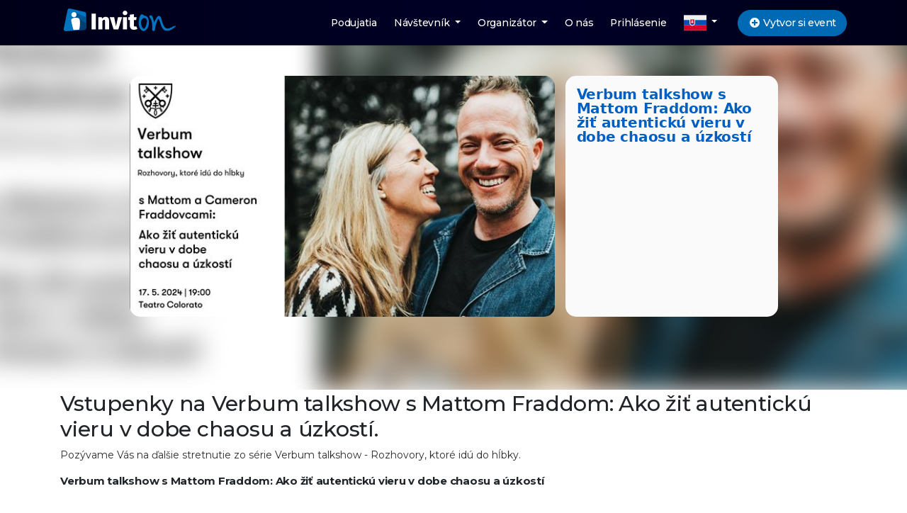

--- FILE ---
content_type: text/html; charset=utf-8
request_url: https://www.inviton.eu/e-15981
body_size: 13235
content:



<!doctype html>
<html lang="sk">
<head>
		<title>Verbum talkshow s Mattom Fraddom: Ako žiť autentickú vieru v dobe chaosu a úzkostí | Vstupenky, predpredaj</title>

	<meta charset="utf-8" />

		<meta name="robots" content="INDEX, FOLLOW" />

	<meta name="viewport" content="width=device-width, initial-scale=1, shrink-to-fit=no" />
	<meta name="author" content="Inviton">
	<meta name="theme-color" content="#000022">

		<meta name="description" content="Verbum talkshow s Mattom Fraddom: Ako žiť autentickú vieru v dobe chaosu a úzkostí vstupenky | Pozývame Vás na ďalšie stretnutie zo série Verbum talkshow - Rozhovory, ktoré idú do hĺbky.Verbum talkshow s Mattom Fraddom: Ako žiť..." />
		<meta name="keywords" content="Verbum talkshow s Mattom Fraddom: Ako žiť autentickú vieru v dobe chaosu a úzkostí vstupenky, predpredaj vstupeniek online, vstupenky na podujatie" />
		<meta property="og:title" content="Verbum talkshow s Mattom Fraddom: Ako žiť autentickú vieru v dobe chaosu a úzkostí | Vstupenky, predpredaj">
		<meta property="og:description" content="Pozývame Vás na ďalšie stretnutie zo série Verbum talkshow - Rozhovory, ktoré idú do hĺbky.Verbum talkshow s Mattom Fraddom: Ako žiť autentickú vieru v dobe chaosu a úzkostíČo mám robiť so svojim životom? Mnohí sa často pýtame túto otázku. Žijeme totiž v náročnej dobe, ktorá prináša neistotu, strach, či úzkosti. Tlak na výkon, bezchybný imidž, či status mnohých privádza k vyhoreniu, smútku a pochybnostiam. Čo ak však existuje liek, ktorý prináša pokoj a vedomie, že kráčam po správnej ceste? A...">
		<meta property="og:image" content="https://inviton-storage.azureedge.net/eventlogo/61PKT1Z9638500610833876187_e" />
		<link rel="schema.dcterms" href="http://purl.org/dc/terms/">
		<meta name="DC.description" content="Verbum talkshow s Mattom Fraddom: Ako žiť autentickú vieru v dobe chaosu a úzkostí vstupenky | Pozývame Vás na ďalšie stretnutie zo série Verbum talkshow - Rozhovory, ktoré idú do hĺbky.Verbum talkshow s Mattom Fraddom: Ako žiť...">
		<meta name="DC.format" content="text/html">
		<meta name="DC.publisher" content="Inviton">
		<meta name="DC.creator" content="Inviton">
		<meta name="DC.title" content="Verbum talkshow s Mattom Fraddom: Ako žiť autentickú vieru v dobe chaosu a úzkostí | Vstupenky, predpredaj">
		<meta name="DC.subject" content="Verbum talkshow s Mattom Fraddom: Ako žiť autentickú vieru v dobe chaosu a úzkostí vstupenky, predpredaj vstupeniek online, vstupenky na podujatie">
		<meta name="DC.type" content="Text">


	<link href="https://fonts.googleapis.com/css?family=Montserrat:300,400,500,600,700,800&amp;subset=latin-ext" rel="stylesheet">
	<link href="https://inviton-cdn.azureedge.net/assets/newhome/cdn/plugins/bootstrap4/css/bootstrap.min.css?v=ZZRPLfN0oRtGVe3hWB7lr1rJ0sOvuo226otZ1i8mZEcbtfc" rel="stylesheet"/>
<link href="https://inviton-cdn.azureedge.net/assets/bundles/css/bundle-inviton-core-new.min.css?v=Pub6bkqwetmTv3aG9axFylKNYlhLKZg892k7JgndNQYbtfc" rel="stylesheet"/>
<link href="https://inviton-cdn.azureedge.net/assets/bundles/manual/icons-bundle-fa5.css?v=F-MHQG-9cJ0ZsHx6SVWQTodC-vO0c0F2s5ruHSEwtTAbtfc" rel="stylesheet"/>

	
<link href="https://inviton-cdn.azureedge.net/clientside-api/css/ticket-form.min.css?v=Yu6uxnuZENuIlF7TRpMYdImF-2hV1FJrvsyx_JQnuSIbtfc" rel="stylesheet"/>


	<link href="https://inviton-cdn.azureedge.net/assets/css/pages/event-page.css?v=Joeq3yGbWJE_89cuTOTnDMv7-HoVRc4ej5CMm9GeYyMbl" rel="stylesheet"/>
	



	<link rel="canonical" href="https://www.inviton.eu/e-15981/verbum-talkshow-s-mattom-fraddom-ako-zit-autenticku-vieru-v-dobe-chaosu-a-uzkosti" />


		<!--
		##     ## ##          ###    ########     ###    ##     ## ########    ########  ######## ##     ##    ###
		##     ## ##         ## ##   ##     ##   ## ##   ###   ### ##          ##     ## ##       ##     ##   ## ##
		##     ## ##        ##   ##  ##     ##  ##   ##  #### #### ##          ##     ## ##       ##     ##  ##   ##
		######### ##       ##     ## ##     ## ##     ## ## ### ## ######      ##     ## ######   ##     ## ##     ##
		##     ## ##       ######### ##     ## ######### ##     ## ##          ##     ## ##        ##   ##  #########
		##     ## ##       ##     ## ##     ## ##     ## ##     ## ##          ##     ## ##         ## ##   ##     ##
		##     ## ######## ##     ## ########  ##     ## ##     ## ########    ########  ########    ##     ##     ##

		Zaujima ta HTML/CSS/Typescript, pripadne ASP.NET Core?
		Bavia ta eventy?
		Chcel by si sa k nam pridat?
		Napis na info@inviton.sk a my sa ozveme
		-->



	<link rel="icon" type="image/png" href="https://inviton-cdn.azureedge.net/assets/img/logo_favicon.png" />
</head>
<body class="inv-header-visible inv-ns-page ">
	<header style="display:block;">
		
	

<nav class="navbar navbar-expand-md navbar-dark bg-dark fixed-top user-not-logged">
    <div class="container">
        <button class="navbar-toggler border-0 m-0 p-0 collapsed" type="button" data-toggle="collapse" data-target="#navbarMain" aria-controls="navbarMain" aria-expanded="false" aria-label="Toggle navigation">
            <i class="icon icon-menu" aria-hidden="true"></i>
        </button>

        <a class="navbar-brand mx-1" href="/" title="">
            <div class="navbar-logo-wrap" style="background-image:url('https://inviton-cdn.azureedge.net/assets/img/inviton-logo-white.svg')"></div>
        </a>

            <a class="btn btn-primary btn-sm d-md-none create-event-button-sm" href="/create-event" role="button" title="Vytvor event do 15 minút a začni predávať vstupenky online."><i class="fas fa-fw fa-plus-circle"></i> Vytvor si event</a>

        <div class="navbar-collapse collapse flex-row-reverse pr-3" id="navbarMain" aria-expanded="false" role="navigation" style="">
            <ul class="navbar-nav">
                <li class="d-block nav-item d-md-none d-xl-inline-block nav-hiding-item">
                    <a href="/events" class="nav-link " title="Pozri naše TOP podujatia.">Podujatia</a>
                </li>

                <li class="nav-item nav-hiding-item dropdown">
                    <a class="nav-link dropdown-toggle" href="#" id="navbarVisitor" role="button" data-toggle="dropdown" aria-haspopup="true" aria-expanded="false">
                        N&#xE1;v&#x161;tevn&#xED;k
                    </a>
                    <div class="dropdown-menu" aria-labelledby="navbarVisitor">
                        <a class="dropdown-item" href="/home">
                            <i class="fa fa-calendar mr-2"></i>
                            Akcie
                        </a>
                        <a class="dropdown-item" href="/my-tickets">
                            <i class="fa fa-tags"></i>
                            Moje vstupenky
                        </a>
                        <a class="dropdown-item scroll" href="#contact" title="Ako nás kontaktovat?">
                            <i class="far fa-envelope mr-2"></i>
                            Kontakt
                        </a>
                        <a class="dropdown-item" href="/terms-and-conditions">
                            <i class="far fa-check-square mr-2"></i>
                            Všeobecné podmienky
                        </a>

                        
                            <a class="dropdown-item" href="/login">
                                <i class="fa fa-key mr-2"></i>
                                Prihl&#xE1;senie
                            </a>
                    </div>
                </li>

                    <li class="nav-item nav-hiding-item dropdown">
                        <a class="nav-link dropdown-toggle" href="#" id="navbarVisitor" role="button" data-toggle="dropdown" aria-haspopup="true" aria-expanded="false">
                            Organiz&#xE1;tor
                        </a>
                        <div class="dropdown-menu" aria-labelledby="navbarVisitor">
                                <a class="dropdown-item" href="/login">
                                    <i class="fa fa-key mr-2"></i>
                                    Prihl&#xE1;senie
                                </a>

                            <a class="dropdown-item scroll" href="#contact" title="Ako nás kontaktovat?">
                                <i class="far fa-envelope mr-2"></i>
                                Kontakt
                            </a>
                        </div>
                    </li>
                    <li class="nav-item nav-hiding-item">
                        <a href="/" class="nav-link" title="Vlastnosti a výhody platformy Inviton.">O n&#xE1;s</a>
                    </li>

                    <li class="nav-item nav-hiding-item">
                        <a href="/login" class="nav-link" title="Prihlás sa do systému">Prihlásenie</a>
                    </li>

                <li class="nav-item dropdown">
                    <a class="nav-link dropdown-toggle py-1" href="#" id="navbarDropdown" role="button" data-toggle="dropdown" aria-haspopup="true" aria-expanded="false">
                        <img src="https://inviton-cdn.azureedge.net/assets/newhome/images/flags/slovakia.svg" class="img-fluid" width="32" alt="Current language" />
                    </a>
                    <div class="dropdown-menu" aria-labelledby="navbarDropdown">
                        <a class="dropdown-item px-3" href="javascript:appLite.onLanguageChanged('cs',true)">
                            <div class="row no-gutters align-items-center">
                                <div class="col-4"><img alt="Česky" src="https://inviton-cdn.azureedge.net/assets/newhome/images/flags/czech-republic.svg" class="img-fluid" width="32" /></div>
                                <div class="col-8 pl-2">Česky</div>
                            </div>
                        </a>
                        <a class="dropdown-item px-3" href="javascript:appLite.onLanguageChanged('de',true)">
                            <div class="row no-gutters align-items-center">
                                <div class="col-4"><img alt="Deutsch" src="https://inviton-cdn.azureedge.net/assets/newhome/images/flags/germany.svg" class="img-fluid" width="32" /></div>
                                <div class="col-8 pl-2">Deutsch</div>
                            </div>
                        </a>
                        <a class="dropdown-item px-3" href="javascript:appLite.onLanguageChanged('en',true)">
                            <div class="row no-gutters align-items-center">
                                <div class="col-4"><img alt="English" src="https://inviton-cdn.azureedge.net/assets/newhome/images/flags/united-kingdom.svg" class="img-fluid" width="32" /></div>
                                <div class="col-8 pl-2">English</div>
                            </div>
                        </a>
                        <a class="dropdown-item px-3" href="javascript:appLite.onLanguageChanged('lv',true)">
                            <div class="row no-gutters align-items-center">
                                <div class="col-4"><img alt="Latviešu" src="https://inviton-cdn.azureedge.net/assets/newhome/images/flags/latvia.svg" class="img-fluid" width="32" /></div>
                                <div class="col-8 pl-2">Latviešu</div>
                            </div>
                        </a>
                        <a class="dropdown-item px-3" href="javascript:appLite.onLanguageChanged('pl',true)">
                            <div class="row no-gutters align-items-center">
                                <div class="col-4"><img alt="Polski" src="https://inviton-cdn.azureedge.net/assets/newhome/images/flags/poland.svg" class="img-fluid" width="32" /></div>
                                <div class="col-8 pl-2">Polski</div>
                            </div>
                        </a>
                        <a class="dropdown-item px-3" href="javascript:appLite.onLanguageChanged('sk',true)">
                            <div class="row no-gutters align-items-center">
                                <div class="col-4"><img alt="Slovensky" src="https://inviton-cdn.azureedge.net/assets/newhome/images/flags/slovakia.svg" class="img-fluid" width="32" /></div>
                                <div class="col-8 pl-2">Slovensky</div>
                            </div>
                        </a>
                        <a class="dropdown-item px-3" href="javascript:appLite.onLanguageChanged('hu',true)">
                            <div class="row no-gutters align-items-center">
                                <div class="col-4"><img alt="Magyar" src="https://inviton-cdn.azureedge.net/assets/newhome/images/flags/hungaria.svg" class="img-fluid" width="32" /></div>
                                <div class="col-8 pl-2">Magyar</div>
                            </div>
                        </a>
                    </div>
                </li>
            </ul>
        </div>

                <a class="btn btn-primary btn-sm d-none d-md-inline create-event-button" href="/create-event" role="button" title="Vytvor event do 15 minút a začni predávať vstupenky online."><i class="fas fa-fw fa-plus-circle"></i> Vytvor si event</a>
    </div>
</nav>;
	<div class="navbar-pseudo-shadow">
	</div>

	</header>

	<main id="top" class="pt-4">
		
	<section id="event" class="event-details-wrap ev-onlinetype-false no-active-tickets stream-type-pseudotheatre">
		<div class="event-logo-background">
			<div class="event-logo-background-inner" style="background-image:url('https://inviton-storage.azureedge.net/eventlogo/61PKT1Z9638500610833876187_e')"></div>
		</div>
		<div class="event-header">
			<div class="event-details py-5">
				<div class="container container-banner">
					<div class="event-logo-wrapper">
						<div class="event-logo-new" style="background-image:url(https://inviton-storage.azureedge.net/eventlogo/61PKT1Z9638500610833876187_e)" alt="logo">
						</div>


					</div>
					<div class="event-details-description">


						<h1 class="event-details-description-name">Verbum talkshow s Mattom Fraddom: Ako &#x17E;i&#x165; autentick&#xFA; vieru v dobe chaosu a &#xFA;zkost&#xED;</h1>


					</div>
				</div>
			</div>
		</div>
	</section>


		<section id="description" style="margin-top:60px;">
			<div class="container">
					<h2 class="event-description-title">
						Vstupenky na Verbum talkshow s Mattom Fraddom: Ako &#x17E;i&#x165; autentick&#xFA; vieru v dobe chaosu a &#xFA;zkost&#xED;.
					</h2>

				<p style="box-sizing: border-box; margin-top: 0px; margin-bottom: 1rem; color: rgb(44, 44, 44); font-family: Montserrat, &quot;Helvetica Neue&quot;, Arial, sans-serif; font-size: 14px; font-style: normal; font-variant-ligatures: normal; font-variant-caps: normal; letter-spacing: normal; orphans: 2; text-align: left; text-indent: 0px; text-transform: none; white-space: normal; widows: 2; word-spacing: 0px; -webkit-text-stroke-width: 0px; background-color: rgb(255, 255, 255); text-decoration-thickness: initial; text-decoration-style: initial; text-decoration-color: initial;">Pozývame Vás na ďalšie stretnutie zo série&nbsp;<span style="box-sizing: border-box;">Verbum talkshow - Rozhovory, ktoré idú do hĺbky.</span><br style="box-sizing: border-box;"></p><p style="box-sizing: border-box; margin-top: 0px; margin-bottom: 1rem; orphans: 2; text-align: left; text-indent: 0px; widows: 2; background-color: rgb(255, 255, 255); text-decoration-thickness: initial; text-decoration-style: initial; text-decoration-color: initial;"><span style="color: rgb(44, 44, 44); font-family: Montserrat, &quot;Helvetica Neue&quot;, Arial, sans-serif; font-size: 14px; font-style: normal; font-variant-ligatures: normal; font-variant-caps: normal; letter-spacing: normal; text-transform: none; word-spacing: 0px; -webkit-text-stroke-width: 0px; white-space: normal;"><p><meta charset="utf-8"><strong><span>Verbum talkshow s Mattom Fraddom: Ako žiť autentickú vieru v dobe chaosu a úzkostí</span></strong></p><p><strong><span><br></span></strong></p></span></p><p><meta charset="utf-8"></p><p dir="ltr" style=""><p><meta charset="utf-8"><p dir="ltr"><span>Čo mám robiť so svojim životom? Mnohí sa často pýtame túto otázku. Žijeme totiž v náročnej dobe, ktorá prináša neistotu, strach, či úzkosti. Tlak na výkon, bezchybný imidž, či status mnohých privádza k vyhoreniu, smútku a pochybnostiam. Čo ak však existuje liek, ktorý prináša pokoj a vedomie, že kráčam po správnej ceste? Ako a kde nájsť nádej?&nbsp;</span></p><p dir="ltr"><span>Veľakrát sme počuli, že našou nádejou je Boh, no čo ak sa na to dá pozrieť ešte z iného uhla? Odpoveď totiž môže byť na dosah ruky.</span></p><p dir="ltr">O týchto a mnohých ďalších otázkach príde diskutovať hovoriť <strong>exkluzívny hosť Matt Fradd</strong>, ktorý je autorom celosvetovo úspešného <strong>podcastu Pints with Aquinas</strong> a jeho <strong>manželka Cameron</strong>. Svojimi projektmi inšpirujú a priťahujú pozornosť divákov na celom svete a v týchto mesiacoch má aj európske publikum výnimočnú šancu <strong>stretnúť ich osobne</strong>.</p><p dir="ltr"><span>Príďte spolu s tvorcami časopisu Verbum zistiť ako sa zorientovať vo svete plnom dobrých, ale aj zlých možností.</span></p><p dir="ltr"><span><strong>Podujatie bude tlmočené do slovenčiny.</strong></span></p><p dir="ltr"><span><strong><br></strong></span></p><p dir="ltr"><span>Matt Fradd pochádza z Austrálie a dnes žije s rodinou v americkom meste Steubenville, kde pôsobí špičková katolícka františkánska univerzita, ktorá priťahuje študentov z celého sveta a okolo ktorej vzniklo moderné a inšpiratívne kresťanské spoločenstvo. Je byzantský katolík a študoval filozofiu na na Holy Apostles College and Seminary, kde dostal aj čestný doktorát. Je autorom a spoluautorom niekoľkých kníh vrátane titulu Existuje Boh? Sokratovský dialóg o piatich cestách Tomáša Akvinského.</span></p></p></p><p dir="ltr" style=""><br></p><p><hr></p><p style="font-variant-ligatures: normal; text-decoration-thickness: initial;">Na mieste bude možné si zakúpiť aj <strong>aktuálne </strong><strong>číslo časopisu Verbum</strong>.<br></p><p style="box-sizing: border-box; margin-top: 0px; margin-bottom: 1rem; color: rgb(44, 44, 44); font-family: Montserrat, &quot;Helvetica Neue&quot;, Arial, sans-serif; font-size: 14px; font-style: normal; font-variant-ligatures: normal; font-variant-caps: normal; letter-spacing: normal; orphans: 2; text-align: left; text-indent: 0px; text-transform: none; white-space: normal; widows: 2; word-spacing: 0px; -webkit-text-stroke-width: 0px; background-color: rgb(255, 255, 255); text-decoration-thickness: initial; text-decoration-style: initial; text-decoration-color: initial;">Po moderovanej diskusii bude priestor aj na neformálne debaty a stretnutia pri pohári vína.</p><p style="box-sizing: border-box; margin-top: 0px; margin-bottom: 1rem; color: rgb(44, 44, 44); font-family: Montserrat, &quot;Helvetica Neue&quot;, Arial, sans-serif; font-size: 14px; font-style: normal; font-variant-ligatures: normal; font-variant-caps: normal; letter-spacing: normal; orphans: 2; text-align: left; text-indent: 0px; text-transform: none; white-space: normal; widows: 2; word-spacing: 0px; -webkit-text-stroke-width: 0px; background-color: rgb(255, 255, 255); text-decoration-thickness: initial; text-decoration-style: initial; text-decoration-color: initial;">Z dôvodu obmedzenej kapacity odporúčame zakúpenie vstupeniek v predpredaji.</p><p style="box-sizing: border-box; margin-top: 0px; margin-bottom: 1rem; color: rgb(44, 44, 44); font-family: Montserrat, &quot;Helvetica Neue&quot;, Arial, sans-serif; font-size: 14px; font-style: normal; font-variant-ligatures: normal; font-variant-caps: normal; font-weight: 400; letter-spacing: normal; orphans: 2; text-align: left; text-indent: 0px; text-transform: none; white-space: normal; widows: 2; word-spacing: 0px; -webkit-text-stroke-width: 0px; background-color: rgb(255, 255, 255); text-decoration-thickness: initial; text-decoration-style: initial; text-decoration-color: initial;"><br></p>
			</div>
		</section>

	<section id="eventName" class="event-details-section bg-white py-5">
		<div class="container">
			<div id="eventContainer" class="event-section-row">


				<div class="text-center">
					<h4>
						Verbum talkshow s Mattom Fraddom: Ako &#x17E;i&#x165; autentick&#xFA; vieru v dobe chaosu a &#xFA;zkost&#xED;
					</h4>
				</div>
			</div>
			<div id="dateAndTimeContainer" class="dtc-row event-section-row">
					<div class="dtc-column text-center">
						<div class="dtc-column-label"><b>Miesto</b></div>
						<div>
							<a class="scroll" href="#map">
								<i class="icon icon-location-pin"></i>
								Teatro Colorato, Bratislava
							</a>
						</div>
					</div>
			</div>
		</div>
	</section>


		<section id="tickets" class="event-details-section bg-light py-5">
				<div class="container">
					<div id="ticketTypesContainer" class="row event-section-row ">
						<div class="col-md-12">
							<div class="event-details-h2 h2 text-center pb-1">
								K&#xFA;pi&#x165; vstupenky
							</div>

							<div id="eventDisplayTickets">
								<div id="invitonApiWrap">
									<div class="holdon-white holdon-overlay holdon-transparent holdon-element"><div class="holdon-content-container"><div class="holdon-content"><div class="sk-rect"><div class="rect1"></div><div class="rect2"></div><div class="rect3"></div><div class="rect4"></div><div class="rect5"></div></div></div><div class="holdon-message"></div></div></div>
								</div>
								<script>
									var IS_PREVIEW_MODE = false
								</script>

								<script src="https://inviton-cdn.azureedge.net/clientside-api/js/ticket-form/min-1_full-1_paymentForm-1_ticketSelector-1_seating-0_lang-sk_v-639045168862378683.js"></script>


									<script>
										(function() {invitonLLAPI.setTicketingData({"HasSSL":true,"VAT":0,"InstanceDomain":"inviton.eu","CurrencySymbolISO":"EUR","PasswordProtected":false,"PasswordToken":null,"DonationsEnabled":true,"CaptchaRequired":false,"CustomAssets":null,"EventSettings":32,"EventCategories":[399],"CustomFieldMapping":{"TicketFieldMappings":[],"CustomFields":[]},"PaymentSettings":null,"Aggregations":null,"PaymentMethods":[{"Id":"paygt3","ProviderId":"24PaySK","Name":"Platobná karta","LogoUrl":"https://inviton-cdn.azureedge.net/assets/img/cart/payment_creditcard.png","UUID":2000,"Fee":null},{"Id":"paygt8","ProviderId":"24PaySK","Name":"Google pay","LogoUrl":"https://inviton-cdn.azureedge.net/assets/img/cart/google_pay.png","UUID":2008,"Fee":null},{"Id":"paygt9","ProviderId":"24PaySK","Name":"Apple pay","LogoUrl":"https://inviton-cdn.azureedge.net/assets/img/cart/apple_pay.png","UUID":2007,"Fee":null},{"Id":"Paypal","ProviderId":"PaypalEUR","Name":"Paypal","LogoUrl":"https://inviton-cdn.azureedge.net/assets/img/cart/payment_paypal.png","UUID":50000,"Fee":[{"Fee":3.6,"MinValue":0.7,"Type":0}]},{"Id":"paygt1001","ProviderId":"24PaySK","Name":"TatraPay","LogoUrl":"https://inviton-cdn.azureedge.net/assets/img/cart/payment_tatrapay.png","UUID":10000,"Fee":null},{"Id":"paygt1002","ProviderId":"24PaySK","Name":"Sporopay","LogoUrl":"https://inviton-cdn.azureedge.net/assets/img/cart/payment_sporopay.png","UUID":10003,"Fee":null},{"Id":"paygt1003","ProviderId":"24PaySK","Name":"VÚB ePlatby","LogoUrl":"https://inviton-cdn.azureedge.net/assets/img/cart/payment_vub.png","UUID":10001,"Fee":null},{"Id":"paygt1006","ProviderId":"24PaySK","Name":"Uniplatba","LogoUrl":"https://inviton-cdn.azureedge.net/assets/img/cart/payment_uniplatba.png","UUID":10002,"Fee":null},{"Id":"paygt1007","ProviderId":"24PaySK","Name":"Poštová banka","LogoUrl":"https://inviton-cdn.azureedge.net/assets/img/cart/payment_postovka.png","UUID":10004,"Fee":null},{"Id":"FioSK","ProviderId":"FioSK","Name":"Bankový prevod","LogoUrl":"https://inviton-cdn.azureedge.net/assets/img/cart/payment_bank.png","UUID":100,"Fee":null}],"Tickets":[{"TicketId":31983,"EventId":15981,"SortOrder":0,"Price":6.9,"DisplayType":1,"Settings":16,"SaleMode":0,"DiscountDefinition":null,"TicketDates":[{"Id":36459,"Remaining":0,"OnSale":false,"StartTime":"$idt/1715972400000","EndTime":"$idt/1715979600000","EndTimePublish":"$idt/1715990100000"}],"Name":"Predplatitelia časopisu Verbum / Podporovatelia SLH / študenti / ŤZP","NameLocalized":"Predplatitelia časopisu Verbum / Podporovatelia SLH / študenti / ŤZP","Description":"Vstupenka pre predplatiteľov časopisu Verbum / pravidelných darcov SLH / študentov denného štúdia","ShowDescription":false,"PublicPromoCodes":[],"ShowZeroPrice":true,"OrderLimitMin":1,"OrderLimitMax":2},{"TicketId":31982,"EventId":15981,"SortOrder":1,"Price":9.9,"DisplayType":1,"Settings":16,"SaleMode":0,"DiscountDefinition":null,"TicketDates":[{"Id":36458,"Remaining":0,"OnSale":false,"StartTime":"$idt/1715972400000","EndTime":"$idt/1715979600000","EndTimePublish":"$idt/1715990100000"}],"Name":"Štandardná vstupenka","NameLocalized":"Štandardná vstupenka","Description":"Vstupenka pre verejnosť","ShowDescription":false,"PublicPromoCodes":[],"ShowZeroPrice":true,"OrderLimitMin":1,"OrderLimitMax":20},{"TicketId":31984,"EventId":15981,"SortOrder":2,"Price":15.9,"DisplayType":1,"Settings":16,"SaleMode":0,"DiscountDefinition":null,"TicketDates":[{"Id":36460,"Remaining":0,"OnSale":false,"StartTime":"$idt/1715972400000","EndTime":"$idt/1715979600000","EndTimePublish":"$idt/1715990100000"}],"Name":"Štedrá vstupenka","NameLocalized":"Štedrá vstupenka","Description":"Rád podporím časopis Verbum a prispejem viac na náklady podujatia","ShowDescription":false,"PublicPromoCodes":[],"ShowZeroPrice":true,"OrderLimitMin":1,"OrderLimitMax":20},{"TicketId":31985,"EventId":15981,"SortOrder":2,"Price":0,"DisplayType":1,"Settings":16,"SaleMode":0,"DiscountDefinition":null,"TicketDates":[{"Id":36461,"Remaining":0,"OnSale":false,"StartTime":"$idt/1715972400000","EndTime":"$idt/1715979600000"}],"Name":"Voľný vstup pre ŠTEDRÝCH predplatiteľov časopisu Verbum","NameLocalized":"Voľný vstup pre ŠTEDRÝCH predplatiteľov časopisu Verbum","Description":"Voľný vstup je určený iba pre štedrých predplatiteľov časopisu Verbum, ktorých predplatné (\"Štedré predplatné\" 99 €) zahŕňa VIP vstup na Verbum talkshow","ShowDescription":false,"PublicPromoCodes":[],"ShowZeroPrice":false,"OrderLimitMin":1,"OrderLimitMax":20}],"EventTerms":[],"EventExpeditions":[],"PromoterHash":"E5KvkRefcBKH","FacebookPixelId":1546014665558888},true)})();

										inviton.ticketSelector.renderForIds({
											language: 'sk',
											eventIds: [15981],
											paymentCallbackUrl: (window.domainHelper || inviton.domainHelper).getDomainForHttpLinks() + '/payment-result-invsys',
											defaultUserEmail: null,
											formBackButtonText: inviton.resources.getResource('sk', 'back') + ' <i class="icon icon-arrow-left-circle"></i>&nbsp;&nbsp;',
											paymentBackButtonText: inviton.resources.getResource('sk', 'cancel') + ' <i class="icon icon-arrow-left-circle"></i>&nbsp;&nbsp;',
											targetElement: document.getElementById('invitonApiWrap'),
											onBeforeFormSubmit: function () {
												if (IS_PREVIEW_MODE) {
													alert('Preview mode');
													return false;
												}

												return true;
											},
											getFixedHeaderOffset: function () {
												var base = inviDom('.navbar ').height();
												if (window.innerWidth > 991) {
													base += inviDom('#eventButtons').height() + 10
												}

												return base * (-1);
											},
											ticketSelector: {
												templates: {
													submitButton: '<div data-inv-role="its-wrap-submit" class="its-wrap-submit"><button data-inv-role="its-submit" class="btn btn-success its-submit-button {{submitButtonClass}}" type="button"><i class="fas fa-shopping-cart"></i> {{submitButtonText}}</button></div>'
												}
											},
											paymentForm: {
												renderDonation: true
																																																																																																																																																																																																															},
											renderSettings: {
												renderMode: 'material'
											}

																																																																																																																																																																																																														});
									</script>
							</div>
						</div>
					</div>
				</div>
		</section>




		<section id="map" class="event-details-section bg-primary  py-5">
			<div class="container">
					<div class="event-details-h2 h2 text-center text-white pb-1">Teatro Colorato, Bratislava</div>
						<p class="text-center text-white">Franti&#x161;k&#xE1;nske n&#xE1;mestie 2, 811 01 Bratislava-Star&#xE9; Mesto, Slovensko</p>

				<div class="navi-wrap">
					<a class="navi-icon" href="https://maps.google.com/?daddr=48.144605,17.1087929&dirflg=w" target="_blank">
						<i class="fas fa-walking"></i>
					</a>
					<a class="navi-icon" href="https://maps.google.com/?daddr=48.144605,17.1087929&dirflg=d" target="_blank">
						<i class="fas fa-car"></i>
					</a>
					<a class="navi-icon" href="https://maps.google.com/?daddr=48.144605,17.1087929&dirflg=r" target="_blank">
						<i class="fas fa-bus"></i>
					</a>
					<a class="navi-icon" href="https://maps.google.com/?daddr=48.144605,17.1087929&dirflg=b" target="_blank">
						<i class="fas fa-bicycle"></i>
					</a>
				</div>
				<div id="map-canvas" class="embed-responsive embed-responsive-16by9 rounded" style="max-height:300px !important;"></div>

			</div>
		</section>

		<section id="organizator" class="event-details-section bg-light py-5">
			<div class="container">
				<div class="event-details-h2 h2 text-center pb-2">Organizátor podujatia</div>
				<p class="text-center">V prípade akýchkoľvek otázok ohľadom podujatia - vstupeniek, organizácie, lokality, prosíme kontaktujte organizátora podujatia.</p>
				<div class="row text-center pt-3">
					<div class="col-sm-6 col-md-3 bussines">
						<p><i class="fas fa-user-tie fa-2x"></i></p>
						<p>
								<strong>verbum@slh.sk</strong>
								<br />
						</p>
					</div>
					<div class="col-sm-6 col-md-3 company">
						<p><i class="far fa-file-alt fa-2x"></i></p>
						<p>
									<span>I&#x10C;O: 31817904</span>
						</p>
					</div>

					<div class="col-sm-6 col-md-3">
						<p><i class="fas fa-phone fa-2x"></i></p>
						<p>
								<span>N/A</span>
						</p>
					</div>

					<div class="col-sm-6 col-md-3">
						<p><i class="far fa-envelope fa-2x"></i></p>
						<p><a href="mailto:verbum@slh.sk">verbum@slh.sk</a></p>
					</div>
				</div>
			</div>
		</section>
	
		<section id="partners" class="event-details-section bg py-5">
			<div class="container">
				<div class="event-details-h2 h2 text-center pb-2">Partneri</div>
				<p class="text-center">Za pomoc s akciou ďakujeme naším partnerom, ktorými sú</p>

				<div class="row text-center pt-3">

					<div class="partners-screen-root">
							<div class="partners-item-wrap">
								<a class="partners-item" href="http://verbumcasopis.sk" target="_blank">
									<span class="partners-item-outer">
										<span class="partners-item-inner">
											<img src="https://inviton-storage.azureedge.net/promoterupl/AtGLE5SrcV/full/verbum_logo.jpg" style="">
										</span>
									</span>
								</a>
							</div>
							<div class="partners-item-wrap">
								<a class="partners-item" href="http://slh.sk" target="_blank">
									<span class="partners-item-outer">
										<span class="partners-item-inner">
											<img src="https://inviton-storage.azureedge.net/promoterupl/AtGLE5SrcV/full/slh.jpg" style="">
										</span>
									</span>
								</a>
							</div>
							<div class="partners-item-wrap">
								<a class="partners-item" href="http://nfr.sk" target="_blank">
									<span class="partners-item-outer">
										<span class="partners-item-inner">
											<img src="https://inviton-storage.azureedge.net/promoterupl/AtGLE5SrcV/full/fides_et_ratio.jpg" style="">
										</span>
									</span>
								</a>
							</div>
							<div class="partners-item-wrap">
								<a class="partners-item" href="http://colorato.sk" target="_blank">
									<span class="partners-item-outer">
										<span class="partners-item-inner">
											<img src="https://inviton-storage.azureedge.net/promoterupl/AtGLE5SrcV/full/teatro_colorato.jpg" style="">
										</span>
									</span>
								</a>
							</div>
							<div class="partners-item-wrap">
								<a class="partners-item" href="https://www.vyveska.sk/" target="_blank">
									<span class="partners-item-outer">
										<span class="partners-item-inner">
											<img src="https://inviton-storage.azureedge.net/promoterupl/AtGLE5SrcV/full/vyveska-logo.png" style="">
										</span>
									</span>
								</a>
							</div>
					</div>
				</div>
			</div>
		</section>

		<section id="gallery" class="event-details-section bg-light py-5">
			<div class="container">
				<div class="event-details-h2 h2 text-center pb-1">Galéria</div>
				<div class="gallery-root">
					<div id="gallery-preloader" style="min-height:150px;position:relative">
						<div class="holdon-white holdon-on-gray holdon-overlay holdon-transparent holdon-element"><div class="holdon-content-container"><div class="holdon-content"><div class="sk-rect"><div class="rect1"></div><div class="rect2"></div><div class="rect3"></div><div class="rect4"></div><div class="rect5"></div></div></div><div class="holdon-message"></div></div></div>
					</div>
					<div id="gallery-list" class="gallery-container" style="display:none;">
							<div class="gallery-item img-thumbnail" data-src="https://inviton-storage.azureedge.net/imgstore/AtGLE5SrcV_W8T1UAT0UDB57RCKH3GD638100689308952094.jpg">
								<a href="javascript:">
									<img src="https://inviton-storage.azureedge.net/imgstore/AtGLE5SrcV_W8T1UAT0UDB57RCKH3GD638100689308952094.jpg">
								</a>
							</div>
							<div class="gallery-item img-thumbnail" data-src="https://inviton-storage.azureedge.net/imgstore/AtGLE5SrcV_JWJ1RPIWGRYPOCXYK9U6638100689317546848.jpg">
								<a href="javascript:">
									<img src="https://inviton-storage.azureedge.net/imgstore/AtGLE5SrcV_JWJ1RPIWGRYPOCXYK9U6638100689317546848.jpg">
								</a>
							</div>
							<div class="gallery-item img-thumbnail" data-src="https://inviton-storage.azureedge.net/imgstore/AtGLE5SrcV_Z3P9RAGBX8C067KAZ1JE638100689334844383.jpg">
								<a href="javascript:">
									<img src="https://inviton-storage.azureedge.net/imgstore/AtGLE5SrcV_Z3P9RAGBX8C067KAZ1JE638100689334844383.jpg">
								</a>
							</div>
							<div class="gallery-item img-thumbnail" data-src="https://inviton-storage.azureedge.net/imgstore/AtGLE5SrcV_17UCPVQ43OAIIJOPGJKR638100689344847031.jpg">
								<a href="javascript:">
									<img src="https://inviton-storage.azureedge.net/imgstore/AtGLE5SrcV_17UCPVQ43OAIIJOPGJKR638100689344847031.jpg">
								</a>
							</div>
							<div class="gallery-item img-thumbnail" data-src="https://inviton-storage.azureedge.net/imgstore/AtGLE5SrcV_JH8IO8SR1X8SZQE2JNU5638100689362767396.jpg">
								<a href="javascript:">
									<img src="https://inviton-storage.azureedge.net/imgstore/AtGLE5SrcV_JH8IO8SR1X8SZQE2JNU5638100689362767396.jpg">
								</a>
							</div>
							<div class="gallery-item img-thumbnail" data-src="https://inviton-storage.azureedge.net/imgstore/AtGLE5SrcV_TLHJ84RXT54QQ25T8MXQ638100689371279599.jpg">
								<a href="javascript:">
									<img src="https://inviton-storage.azureedge.net/imgstore/AtGLE5SrcV_TLHJ84RXT54QQ25T8MXQ638100689371279599.jpg">
								</a>
							</div>
							<div class="gallery-item img-thumbnail" data-src="https://inviton-storage.azureedge.net/imgstore/AtGLE5SrcV_QVHT1IEVXOY952I0N9G2638100690359936285.jpg">
								<a href="javascript:">
									<img src="https://inviton-storage.azureedge.net/imgstore/AtGLE5SrcV_QVHT1IEVXOY952I0N9G2638100690359936285.jpg">
								</a>
							</div>
							<div class="gallery-item img-thumbnail" data-src="https://inviton-storage.azureedge.net/imgstore/AtGLE5SrcV_6EOPJTOJ4J3CAUFQSURH638100690379637826.jpg">
								<a href="javascript:">
									<img src="https://inviton-storage.azureedge.net/imgstore/AtGLE5SrcV_6EOPJTOJ4J3CAUFQSURH638100690379637826.jpg">
								</a>
							</div>
							<div class="gallery-item img-thumbnail" data-src="https://inviton-storage.azureedge.net/imgstore/AtGLE5SrcV_OSTB6WL92SIP3Y5XVXOS638100690397058897.jpg">
								<a href="javascript:">
									<img src="https://inviton-storage.azureedge.net/imgstore/AtGLE5SrcV_OSTB6WL92SIP3Y5XVXOS638100690397058897.jpg">
								</a>
							</div>
					</div>
				</div>
			</div>
		</section>


	</main>

	<footer>
		
<section class="bg-black py-3">
    <div class="container text-secondary">
        <p>
            <strong>Copyright &copy; 2026 Inviton, s.r.o.</strong> - Všetky práva vyhradené. | <a href="/terms-and-conditions">V&#x161;eobecn&#xE9; podmienky</a><br>
            <div style="margin-top:-15px;">Inviton, s.r.o., Nov&#xE9; Z&#xE1;hrady I. 11, 82105, Bratislava, Slovensko, I&#x10C;O:47420537, DI&#x10C;:2023905290, <a href="mailto:info@inviton.eu">info@inviton.eu</a>, tel: +421 902 536 314</div>

            <small>Business vectors created by Dooder.</small>
        </p>
    </div>
</section>
	</footer>

	<script src="https://inviton-cdn.azureedge.net/assets/bundles/js/bundle-core-plugins-new.min.js?v=7rl8sj38YzOrTCr90ZZrepvDOSPBbVGrOQAUem39SDg"></script>
<script src="https://inviton-cdn.azureedge.net/assets/bundles/js/bundle-inviton-core-new.min.js?v=T-FEGut5g-0_wPYtVO98OmROMIjOVdhoi68cvaWJ1hs"></script>

	
		<script>FastInit.showLoading($('#map-canvas'))</script>



	<script>
		var EVENT_ID=15981;var EVENT_GPX=null;var SHOW_MAP=true;var LANGUAGE=0;var LANG_KEY='sk';var IS_LOGGED=false;var EVENT_SETTINGS=32;var EVENT_LATITUDE='48.144605';var EVENT_LONGITUDE='17.1087929';var VENUE_TITLE='Teatro Colorato';var VENUE_ADDRESS='Františkánske námestie 2, 811 01 Bratislava-Staré Mesto, Slovensko';var DISPLAY_TYPE='tickets';
	</script>
	<script src="https://inviton-cdn.azureedge.net/assets/scripts/legacy/event-displayer.js?v=Qm8yzdGGz2HtzBT5_ZA33LfHGvNx9-juVi_jKRUloIM"></script>
	<script src="https://inviton-cdn.azureedge.net/assets/scripts/cfRealtime.js?v=dg6pWIDRfZBmrf-g-I_jCXzysnwRVhrhMJ8PzMd3TB4"></script>

		<script>
			invitonWeb.eventDisplayerInitializer.initGoogleMaps();
		</script>

	<script>var scriptBinding = {"FacebookSDK":{"Enabled":true},"GoogleAnalytics":{"RequireEcommerce":true,"OtherTrackerId":null,"CustomLink":"/event/15981","RequireLinkerDomain":true},"FacebookPixel":{"Id":1546014665558888}} ;var facebookSDK = null;var facebookPixel = null; var GoogleAnalytics = null; if ((function(n) {var i,t,r;try{r = function (n) {var r,i,t;for(n=n+'=',r=document.cookie.split(';'),i=0;i<r.length; i++){for(t=r[i];t.charAt(0)==' ';) t = t.substring(1);if (t.indexOf(n)!=-1) return t.substring(n.length, t.length)}return null}; t=(i=JSON.parse(r('cc_cookie')))===null || i === void 0 ? void 0 : i.categories } catch (u) {t = []} return t == null && (t = []), t.some(function (t) { return t === n})})("analytics")) {facebookSDK = scriptBinding.FacebookSDK || null;facebookPixel =  scriptBinding.FacebookPixel || null;GoogleAnalytics =  scriptBinding.GoogleAnalytics || null;}analyticsHelper.initAsync({FacebookSDK: facebookSDK,GoogleAnalytics: GoogleAnalytics,FacebookPixel: facebookPixel});</script><script>function toggleAppInsightsCookieMode(newVal) { if (window.appInsights != null) { window.appInsights.config.isCookieUseDisabled = newVal; }} if (!(function(n) {var i,t,r;try{r = function (n) {var r,i,t;for(n=n+'=',r=document.cookie.split(';'),i=0;i<r.length; i++){for(t=r[i];t.charAt(0)==' ';) t = t.substring(1);if (t.indexOf(n)!=-1) return t.substring(n.length, t.length)}return null}; t=(i=JSON.parse(r('cc_cookie')))===null || i === void 0 ? void 0 : i.categories } catch (u) {t = []} return t == null && (t = []), t.some(function (t) { return t === n})})('analytics')) {toggleAppInsightsCookieMode(false);}</script>

<link href="https://inviton-cdn.azureedge.net/assets/plugins/slick/slick.css?v=NOzcBUPdmlIGUI7cv97tVEINGOZGpiidjpyrdAEoAmUbl" rel="stylesheet"/><link href="https://inviton-cdn.azureedge.net/assets/plugins/slick/slick-theme.css?v=AhR6dNJStvjwI0g3M2PdCIOIQ_nYK7iDkJlITKOb8NUbl" rel="stylesheet"/><script async defer src="https://inviton-cdn.azureedge.net/assets/plugins/slick/slick.min.js?v=Cgmzcr_ecR3NnBvj0YMJGKhfL6-kXOuWt_JTy0HBhbA"></script><script async defer src="https://inviton-cdn.azureedge.net/assets/newhome/cdn/plugins/lightgallery/js/lightgallery-all.min.js?v=2RARYBMpPe4BkOZU1FD8jX1sSy3EkwWlZGm-YbVsu8g"></script>		<script>
			invitonWeb.eventDisplayerInitializer.initGallery();
		</script>



	<script src="https://inviton-cdn.azureedge.net/api/v1/ClientSideResourceList?LanguageKey=sk&ResourceType=NewHome.Main&Keys=mailSendSuccess,fillMandatoryField&v=639045168448785038"></script>


	<link rel="stylesheet" href="/assets/js/cookieconsent/cookieconsent.css"/><script src="/assets/js/cookieconsent/cookieconsent.js" type="text/javascript"></script><script>var cookieConsent = initCookieConsent();</script><style>#s-bns #s-all-bn {float: right;margin-left: 5px;}</style><script type="text/javascript">cookieConsentWrapper.init({ language: 'sk', autorun: true });</script><div id="fb-root"></div>
	<script src="/assets/newhome/js/slick.min.js"></script>

		<script>
			console.log("%cPozor", "color:red;font-size: 50px;font-weight:bold");
			console.log("%cZaujima ta HTML/CSS/Typescript, pripadne ASP.NET Core?\nBavia ta eventy?\nChcel by si sa k nam pridat?", "font-size: 20px");
			console.log("%cNapis na info@inviton.sk a my sa ti ozveme", "font-size: 20px");
		</script>
</body>
</html>

--- FILE ---
content_type: text/css
request_url: https://inviton-cdn.azureedge.net/clientside-api/css/ticket-form.min.css?v=Yu6uxnuZENuIlF7TRpMYdImF-2hV1FJrvsyx_JQnuSIbtfc
body_size: 15294
content:
.holdon-overlay{position:absolute;width:100%;height:100%;left:0;top:0;bottom:0;right:0;background:#000;background:rgba(0,0,0,.48);z-index:999;cursor:wait}.holdon-overlay.holdon-fixed{position:fixed}.holdon-overlay.holdon-container .holdon-content{position:fixed}.page-container .holdon-overlay.holdon-container .holdon-content{margin-left:50px}.page-container.sidebar-closed .holdon-overlay.holdon-container .holdon-content{margin-left:25px}.holdon-content-container{width:100%;padding:0;vertical-align:middle;display:table-cell !important;margin:0;text-align:center}.holdon-content{text-align:center;width:50px;height:57px;position:absolute;top:50%;left:50%;margin:-21px 0 0 -25px}.sk-rect{width:50px;height:40px;text-align:center;font-size:10px}.sk-rect>div{background-color:#b3b3b3;height:100%;width:6px;display:inline-block;-webkit-animation:sk-rect-anim 1.2s infinite ease-in-out;animation:sk-rect-anim 1.2s infinite ease-in-out;margin-left:2px}.sk-rect .rect2{-webkit-animation-delay:-1.1s;animation-delay:-1.1s}.sk-rect .rect3{-webkit-animation-delay:-1s;animation-delay:-1s}.sk-rect .rect4{-webkit-animation-delay:-.9s;animation-delay:-.9s}.sk-rect .rect5{-webkit-animation-delay:-.8s;animation-delay:-.8s}@-webkit-keyframes sk-rect-anim{0%,40%,100%{-webkit-transform:scaleY(.4)}20%{-webkit-transform:scaleY(1)}}@keyframes sk-rect-anim{0%,40%,100%{transform:scaleY(.4);-webkit-transform:scaleY(.4)}20%{transform:scaleY(1);-webkit-transform:scaleY(1)}}@media(max-width:991px){.page-container .holdon-overlay.holdon-container .holdon-content,.page-container.sidebar-closed .holdon-overlay.holdon-container .holdon-content{margin-left:-30px;margin-top:0}.holdon-overlay.holdon-container,.holdon-overlay.holdon-fixed{position:fixed;width:120%;left:-10%;padding-left:10%}}.holdon-white.holdon-overlay{background:rgba(255,255,255,.9)}.holdon-white.holdon-overlay .sk-rect>div{background-color:#cecece}
/*!
 * Cropper.js v1.3.2
 * https://github.com/fengyuanchen/cropperjs
 *
 * Copyright (c) 2015-2018 Chen Fengyuan
 * Released under the MIT license
 *
 * Date: 2018-03-03T03:42:40.122Z
 */
.cropper-container{direction:ltr;font-size:0;line-height:0;position:relative;-ms-touch-action:none;touch-action:none;-webkit-user-select:none;-moz-user-select:none;-ms-user-select:none;user-select:none}.cropper-container img{display:block;height:100%;image-orientation:0deg;max-height:none!important;max-width:none!important;min-height:0!important;min-width:0!important;width:100%}.cropper-canvas,.cropper-crop-box,.cropper-drag-box,.cropper-modal,.cropper-wrap-box{bottom:0;left:0;position:absolute;right:0;top:0}.cropper-canvas,.cropper-wrap-box{overflow:hidden}.cropper-drag-box{background-color:#fff;opacity:0}.cropper-modal{background-color:#000;opacity:.5}.cropper-view-box{display:block;height:100%;outline-color:rgba(51,153,255,.75);outline:1px solid #39f;overflow:hidden;width:100%}.cropper-dashed{border:0 dashed #eee;display:block;opacity:.5;position:absolute}.cropper-dashed.dashed-h{border-bottom-width:1px;border-top-width:1px;height:33.33333%;left:0;top:33.33333%;width:100%}.cropper-dashed.dashed-v{border-left-width:1px;border-right-width:1px;height:100%;left:33.33333%;top:0;width:33.33333%}.cropper-center{display:block;height:0;left:50%;opacity:.75;position:absolute;top:50%;width:0}.cropper-center:after,.cropper-center:before{background-color:#eee;content:" ";display:block;position:absolute}.cropper-center:before{height:1px;left:-3px;top:0;width:7px}.cropper-center:after{height:7px;left:0;top:-3px;width:1px}.cropper-face,.cropper-line,.cropper-point{display:block;height:100%;opacity:.1;position:absolute;width:100%}.cropper-face{background-color:#fff;left:0;top:0}.cropper-line{background-color:#39f}.cropper-line.line-e{cursor:ew-resize;right:-3px;top:0;width:5px}.cropper-line.line-n{cursor:ns-resize;height:5px;left:0;top:-3px}.cropper-line.line-w{cursor:ew-resize;left:-3px;top:0;width:5px}.cropper-line.line-s{bottom:-3px;cursor:ns-resize;height:5px;left:0}.cropper-point{background-color:#39f;height:5px;opacity:.75;width:5px}.cropper-point.point-e{cursor:ew-resize;margin-top:-3px;right:-3px;top:50%}.cropper-point.point-n{cursor:ns-resize;left:50%;margin-left:-3px;top:-3px}.cropper-point.point-w{cursor:ew-resize;left:-3px;margin-top:-3px;top:50%}.cropper-point.point-s{bottom:-3px;cursor:s-resize;left:50%;margin-left:-3px}.cropper-point.point-ne{cursor:nesw-resize;right:-3px;top:-3px}.cropper-point.point-nw{cursor:nwse-resize;left:-3px;top:-3px}.cropper-point.point-sw{bottom:-3px;cursor:nesw-resize;left:-3px}.cropper-point.point-se{bottom:-3px;cursor:nwse-resize;height:20px;opacity:1;right:-3px;width:20px}@media(min-width:768px){.cropper-point.point-se{height:15px;width:15px}}@media(min-width:992px){.cropper-point.point-se{height:10px;width:10px}}@media(min-width:1200px){.cropper-point.point-se{height:5px;opacity:.75;width:5px}}.cropper-point.point-se:before{background-color:#39f;bottom:-50%;content:" ";display:block;height:200%;opacity:0;position:absolute;right:-50%;width:200%}.cropper-invisible{opacity:0}.cropper-bg{background-image:url("[data-uri]")}.cropper-hide{display:block;height:0;position:absolute;width:0}.cropper-hidden{display:none!important}.cropper-move{cursor:move}.cropper-crop{cursor:crosshair}.cropper-disabled .cropper-drag-box,.cropper-disabled .cropper-face,.cropper-disabled .cropper-line,.cropper-disabled .cropper-point{cursor:not-allowed}
/*! Ladda http://lab.hakim.se/ladda MIT licensed Copyright (C) 2016 Hakim El Hattab, http://hakim.se ....Lightweight adaptation for Inviton API needs*/
.ladda-button{position:relative}.ladda-button .ladda-spinner{position:absolute;z-index:2;display:inline-block;width:32px;height:32px;top:50%;margin-top:0;opacity:0;pointer-events:none}.ladda-button .ladda-label{position:relative;z-index:3}.ladda-button .ladda-progress{position:absolute;width:0;height:100%;left:0;top:0;background:rgba(0,0,0,.2);visibility:hidden;opacity:0;-webkit-transition:.1s linear all!important;-moz-transition:.1s linear all!important;-ms-transition:.1s linear all!important;-o-transition:.1s linear all!important;transition:.1s linear all!important}.ladda-button[data-loading] .ladda-progress{opacity:1;visibility:visible}.ladda-button,.ladda-button .ladda-label,.ladda-button .ladda-spinner{-webkit-transition:.3s cubic-bezier(.175,.885,.32,1.275) all!important;-moz-transition:.3s cubic-bezier(.175,.885,.32,1.275) all!important;-ms-transition:.3s cubic-bezier(.175,.885,.32,1.275) all!important;-o-transition:.3s cubic-bezier(.175,.885,.32,1.275) all!important;transition:.3s cubic-bezier(.175,.885,.32,1.275) all!important}.ladda-button[data-style=zoom-in],.ladda-button[data-style=zoom-in] .ladda-label,.ladda-button[data-style=zoom-in] .ladda-spinner{-webkit-transition:.3s ease all!important;-moz-transition:.3s ease all!important;-ms-transition:.3s ease all!important;-o-transition:.3s ease all!important;transition:.3s ease all!important}.ladda-button[data-style=zoom-in]{overflow:hidden}.ladda-button[data-style=zoom-in] .ladda-spinner{left:50%;margin-left:-16px;-webkit-transform:scale(.2);-moz-transform:scale(.2);-ms-transform:scale(.2);-o-transform:scale(.2);transform:scale(.2)}.ladda-button[data-style=zoom-in] .ladda-label{position:relative;display:inline-block}.ladda-button[data-style=zoom-in][data-loading] .ladda-label{opacity:0;-webkit-transform:scale(2.2);-moz-transform:scale(2.2);-ms-transform:scale(2.2);-o-transform:scale(2.2);transform:scale(2.2)}.ladda-button[data-style=zoom-in][data-loading] .ladda-spinner{opacity:1;margin-left:0;-webkit-transform:none;-moz-transform:none;-ms-transform:none;-o-transform:none;transform:none}.ticket-form-main{display:flex;flex-direction:column;gap:16px;font-family:Arial,sans-serif;font-size:14px;line-height:1.5}.ticket-form-qrcode-section{border:1px solid #818080;border-radius:8px;padding:8px;background:#f9f9f9;display:flex;flex-direction:column;align-items:center;gap:6px;width:max-content;margin:auto}.ticket-form-qrcode{height:100px;width:100px;border-radius:5px}.ticket-form-text{font-size:12px;text-align:center}.ticket-form-important-note{color:#f00;font-weight:bold;font-size:14px}.inv-reg-button{cursor:pointer}.inv-reg-msg .alert{margin-bottom:30px}.inv-required{color:#e02222;font-size:12px}.itf-submit-button-wrap,.inv-terms-wrap,.inv-payment-form-wrap .cf-controls-wrap{text-align:left}.btn[data-inv-role="promoCodeButton"]{margin-top:0}.inv-api-init-check{position:absolute;visibility:hidden;z-index:999}.inv-btn-price-tag{margin-left:5px}.inv-btn-price-tag:before{content:'('}.inv-btn-price-tag span,.itf-expedition-price{font-family:Menlo,Monaco,Consolas,"Courier New",monospace}.inv-btn-price-tag:after{content:')'}.payment-method-icon{height:18px;width:45px;margin-right:10px;margin-left:5px;display:inline-block;background-size:contain;background-repeat:no-repeat;background-position:50% 50%}.itf-submit-button-wrap,.inv-footer-buttons-inner{position:relative}#tblDepositBankAccountPayment{font-size:14px}#tblDepositBankAccountPayment td{padding:2px 0}.jcrop-active{display:inline-block}#croppingContainer{min-height:400px !important}#croppingContainer img{max-height:400px !important}.cf-ticket-header{text-transform:uppercase;margin-top:-2px;margin-bottom:20px;color:#bdbdbd;font-size:13px;text-align:center;padding-bottom:5px}.cf-control-label small{font-weight:100}table.ipf-summary-table{margin-top:5px;margin-bottom:10px}table.ipf-summary-table tr td.ipf-summary-caption{font-size:14px;padding-right:10px;padding-top:3px;padding-bottom:3px;font-weight:bold}table.ipf-summary-table tr td.ipf-summary-text{font-size:14px;font-family:Menlo,Monaco,Consolas,"Courier New",monospace;text-align:right;font-size:16px}.inv-form-root.bootstrap-version-4 .has-error .control-label{color:#f4516c}.inv-form-root.bootstrap-version-4 .has-error .itf-form-input{border-color:#f4516c;padding-right:1px}.inv-form-root .has-error .form-control-feedback{color:#f4516c;margin-top:.2rem;font-size:.85rem}.inv-form-root .form-control-help{color:#7b7e8a;font-weight:300;font-size:.85rem;padding-top:7px}.btn.itf-my-tickets{margin-top:10px}small.cf-subtitle-text{display:block}.remodal-wrapper .inv-form-root{text-align:left}.inviton-mode.no-bootstrap{line-height:1.5}.inviton-mode.no-bootstrap .itf-form-input{box-sizing:border-box}.inviton-mode.no-bootstrap .itf-form-input:not(.itf-date-wrap){display:block;width:100%;min-width:1px;padding:.375rem .75rem;font-size:16px;line-height:1.5;color:#495057;background-color:#fff;background-clip:padding-box;border:1px solid #ced4da;border-radius:.25rem;margin-top:0;transition:border-color .15s ease-in-out,box-shadow .15s ease-in-out}.inviton-mode.no-bootstrap .itf-form-input.cf-multiselect{background-color:transparent}.inviton-mode.no-bootstrap .itf-form-input.cf-multiselect label{width:100%;width:calc(100% - 30px);display:inline-block;margin-bottom:0}.inviton-mode.no-bootstrap .itf-form-input.cf-multiselect label,.inviton-mode.no-bootstrap .inv-terms-item label{cursor:pointer;-webkit-user-select:none;-moz-user-select:none;-ms-user-select:none;user-select:none}.inviton-mode.no-bootstrap .checkbox [type=checkbox],.inviton-mode.no-bootstrap .checkbox [type=radio],.inviton-mode.no-bootstrap .radio [type=checkbox],.inviton-mode.no-bootstrap .radio [type=radio]{position:static;opacity:1;visibility:visible}.inviton-mode.no-bootstrap .checkbox label,.inviton-mode.no-bootstrap .radio label{padding-left:0;margin-bottom:5px}.itf-msg-error,.inviton-mode .itf-msg-error,.inviton-mode.itf-msg-error{color:#721c24;background-color:#f8d7da;padding:12px 20px;border:1px solid #f5c6cb;border-radius:4px;margin-bottom:40px;padding-right:30px;position:relative}.inviton-mode.itf-msg-success,.inviton-mode .itf-msg-success{color:#155724;background-color:#d4edda;padding:12px 20px;border:1px solid #c3e6cb;border-radius:4px;margin-bottom:40px;padding-right:30px;position:relative}.itf-msg-close,.inviton-mode.itf-msg-close,.inviton-mode .itf-msg-close,.itf-msg-close{position:absolute;right:0;top:0;font-family:arial;font-size:28px;color:#721c24;opacity:.5;width:40px;display:block;height:100%;padding-top:5px;cursor:pointer;text-align:center}.inviton-mode.itf-msg-close:hover,.inviton-mode .itf-msg-close:hover,.itf-msg-close:hover{opacity:.7}.inviton-mode.no-bootstrap .inv-footer-buttons{margin-top:20px;text-align:center}.inviton-mode.no-bootstrap hr{margin-top:1rem;margin-bottom:1rem;border:0;border-top:1px solid rgba(0,0,0,.1)}.cf-terms-separator{margin-top:5px}.promo-input-wrap{position:relative}.inviton-mode .inv-form-field{margin-bottom:6px}.inviton-mode .promo-controls-wrap{display:table;width:100%;margin-left:0;margin-right:0}.inviton-mode .promo-controls-wrap .promo-input-wrap{display:table-cell;width:100%;box-sizing:border-box;padding:0}.inviton-mode.has-no-bootstrap .input-group-text{display:-webkit-box;display:-ms-flexbox;display:flex;-webkit-box-align:center;-ms-flex-align:center;align-items:center;padding:.375rem .75rem;margin-bottom:0;font-size:1rem;font-weight:400;line-height:1.5;color:#495057;text-align:center;white-space:nowrap;background-color:#e9ecef;border:1px solid #ced4da;border-radius:.25rem}.inviton-mode.no-bootstrap .inv-form-field .input-group-addon.input-group-append{position:absolute;right:0;top:0;z-index:1}.inviton-mode .payment-radio{min-height:24px}.inviton-mode.no-bootstrap .itf-form-input.cf-multiselect{border:0;padding:0}.inviton-mode.no-bootstrap.has-bootstrap-3 .itf-form-input.cf-multiselect,.inviton-mode.no-bootstrap.has-bootstrap-4 .itf-form-input.cf-multiselect{padding-left:2px}.promo-code-button{position:absolute;top:0;right:15px;width:100px}.promo-code-input{padding-right:105px}.inviton-mode.no-bootstrap .promo-code-button{right:0}.itf-payment-err{text-align:left;width:90%;margin-left:5%;list-style-type:decimal}.itf-payerr-tryagain{font-weight:bold;text-decoration:underline}table#tblDepositBankAccountPayment{text-align:left}.itf-shoppingcart-iconwrap{text-align:right;padding-top:5px;padding-bottom:5px}.itf-shoppingcart-iconwrap .itf-shoppingcart-iconwrapinner{position:relative}.itf-shoppingcart-iconwrap .itf-shoppingcart-iconwrapinner .itf-shoppingcart-icon{cursor:pointer}.itf-shoppingcart-iconwrap .itf-shoppingcart-iconwrapinner i.itf-shoppingcart-icon{font-size:28px}.itf-shoppingcart-iconwrap .itf-shoppingcart-iconwrapinner img.itf-shoppingcart-icon{height:28px}.itf-shoppingcart-iconwrap .itf-shoppingcart-iconwrapinner .itf-cart-badge{display:inline-block;padding:.25em .4em;font-size:75%;font-weight:700;line-height:1;text-align:center;white-space:nowrap;vertical-align:baseline;border-radius:.25rem;padding-right:.6em;padding-left:.6em;border-radius:10rem;color:#fff;background-color:#dc3545;margin-left:-4px;pointer-events:none}.itf-shoppingcart-iconwrap .itf-shoppingcart-iconwrapinner .itf-cart-badge-counterwrap{padding-left:5px}.itf-shoppingcart-iconwrap .itf-shoppingcart-iconwrapinner .itf-cart-badge-counterwrap.itf-cart-badge-expiringsoon{font-weight:bold;color:#f00}.itf-shoppingcart-itemlist .itf-shoppingcart-item{display:flex;position:relative;display:-ms-flexbox;display:flex;-ms-flex-wrap:wrap;flex-wrap:wrap;-ms-flex-align:stretch;align-items:stretch;text-align:left;vertical-align:middle;display:flex;align-items:center;max-width:530px;margin:auto;background:#f9f9f9;border:1px solid #ececec;padding:2px;min-height:36px}.itf-shoppingcart-itemlist .itf-shoppingcart-item .itf-shoppingcart-item-image{height:30px;width:30px;display:inline-block;background-position:50% 50%;background-size:cover;display:inline-block;margin-right:10px}.itf-shoppingcart-itemlist .itf-shoppingcart-item .itf-shoppingcart-item-name{display:inline-block;vertical-align:top;-ms-flex:1 1 auto;flex:1 1 auto}.itf-shoppingcart-itemlist .itf-shoppingcart-item .itf-shoppingcart-item-price{min-width:54px;text-align:right}.itf-shoppingcart-itemlist .itf-shoppingcart-item .itf-shoppingcart-item-remove{color:#f00;width:20px;text-align:right;padding-right:3px;font-family:arial;font-size:16px;cursor:pointer}.itf-shoppingcart-itemlist .itf-shoppingcart-item.itf-shoppingcart-item-hasimage.itf-shoppingcart-item-hasprice{max-width:550px}.itf-shoppingcart-itemlist .itf-shoppingcart-item:last-child{margin-bottom:15px;border-top-width:0}.itf-shoppingcart-itemlist .itf-shoppingcart-item:first-child{margin-top:25px;border-top-width:1px}.itf-shoppingcart-contents-countdown{margin-top:25px}.itf-submit-button-wrap .powered-by-inviton{position:absolute;left:415px;top:5px}.inv-footer-buttons-inner .powered-by-inviton{position:absolute;right:200px;bottom:10px}@media(max-width:1200px){.inv-footer-buttons-inner .powered-by-inviton{right:170px}}@media(max-width:992px){.inv-footer-buttons-inner .powered-by-inviton,.itf-submit-button-wrap .powered-by-inviton{position:static;display:block;margin-top:10px}}.itf-payment-counter-wrap{padding:15px 0;background:#f7f7f7;margin-bottom:15px}.invmodal-contentroot .itf-payment-counter-wrap{margin-left:-15px;margin-right:-15px}.itf-payment-counter{text-align:center}.itf-payment-counter-time{background:#f00;padding:1px 3px;border-radius:5px;font-size:16px;color:#fff;font-weight:bold}.itf-payment-emailconfirm{margin-top:10px;color:#bbb;line-height:1.1;text-align:center}.itf-payment-targetemail{color:#000;font-weight:bold}.itf-order-expired{position:absolute;top:0;left:0;right:0;bottom:0;background:rgba(255,255,255,.95);z-index:99;display:-webkit-box;display:-ms-flexbox;display:flex;-webkit-box-align:center;-ms-flex-align:center;align-items:center;-webkit-box-pack:center;-ms-flex-pack:center;justify-content:center;-webkit-box-orient:vertical;-webkit-box-direction:normal;-ms-flex-direction:column;flex-direction:column}.itf-order-expired-text{display:block;width:100%;text-align:center}.itf-order-expired-button{margin-top:10px}.itf-discount-date,.itf-discount-text{font-size:11px;font-size:11.5px}.itf-discount-date{display:block}.itf-discount-text{background:#fccd00;display:inline-block;text-transform:uppercase;letter-spacing:-.65px;padding:5px;border-radius:5px;font-weight:bold}.itf-discount-text.itf-discount-text-withdate{min-width:50px;text-align:center}.inv-form-root{position:relative}.itf-agg-name{font-weight:bold}div.inv-aggregations-wrap .form-horizontal .control-label{padding-top:0}div.inv-aggregations-wrap label.control-label .itf-agg-name:first-letter {text-transform:capitalize}.inv-orderhalf-wrap.itf-person-mode>span,.inv-orderhalf-wrap.itf-person-mode>.itf-form-input{display:inline-block !important;width:48% !important}.inv-orderhalf-wrap.itf-person-mode>span:last-child,.inv-orderhalf-wrap.itf-person-mode>.itf-form-input:last-child{float:right}.inv-brkmax-max{overflow-x:hidden}.has-bootstrap-3 .form-check.inv-rbchb input{vertical-align:top}.has-bootstrap-3 .form-check.inv-rbchb label{font-weight:400;max-width:calc(100% - 30px);padding-left:3px}.has-bootstrap-4 .inv-form-check-input{position:absolute;margin-top:.3rem;margin-left:-1.25rem}.has-bootstrap-4 .inv-form-check-label{margin-bottom:0}.inv-form-check-label{text-align:left}.inviton-mode.inv-brkmax-max .cf-container,.inviton-mode.inv-brkmax-max .inv-footer-buttons,.inviton-mode.inv-brkmax-max .inv-reg-msg{max-width:1140px;width:100%;padding-right:15px;padding-left:15px;margin-right:auto;margin-left:auto}.inviton-mode.inv-brkmax-max .inv-form-field{display:table;width:100%;text-align:left}.inviton-mode.inv-brkmax-max .inv-form-field{display:table;width:100%;text-align:left}.inviton-mode.inv-brkmax-max .cf-control-label{display:table-cell !important;width:33.333333% !important;max-width:33.333333% !important;vertical-align:top}.inviton-mode.inv-brkmax-max .itf-form-input,.inviton-mode.no-bootstrap.inv-brkmax-max .itf-form-input,.inviton-mode.no-bootstrap.inv-brkmax-max .promo-input-wrap{display:table-cell;width:100%;max-width:540px;box-sizing:border-box}.inviton-mode.inv-brkmax-max .itf-form-input.itf-date-wrap,.inviton-mode.no-bootstrap.inv-brkmax-max .itf-form-input.itf-date-wrap{display:block}.inviton-mode.no-bootstrap.inv-brkmax-max .promo-input-wrap{display:inline-block}.inv-form-root.inv-brkmax-max.has-no-bootstrap .inv-terms-wrap{text-align:left;margin-bottom:1rem;margin:0;width:100%;max-width:100%;box-sizing:border-box;display:table;padding-left:33.333333%;flex:initial}.inv-form-root.has-no-bootstrap .inv-terms-wrap,.inviton-mode.no-bootstrap.has-bootstrap-3 .inv-terms-wrap{float:none}.inviton-mode.bootstrap-version-3.inv-brkmax-max .inv-terms-item{margin-left:0;width:100%}.inviton-mode.inv-brkmax-max .inv-footer-buttons{text-align:left}.inviton-mode.inv-brkmax-max .inv-footer-buttons-inner{padding-left:33.333333%}.inviton-mode.inv-brkmax-max.no-bootstrap .inv-footer-buttons-inner .powered-by-inviton{right:220px}.inviton-mode.has-bootstrap-3 .inv-terms-wrap,.inviton-mode.has-bootstrap-4 .inv-terms-wrap{padding-left:0;padding-right:0}.bootstrap-mode.bootstrap-version-4 .inv-terms-wrap{margin-bottom:20px}.inviton-mode.inv-brkmax-1200 .cf-container,.inviton-mode.inv-brkmax-1200 .inv-footer-buttons,.inviton-mode.inv-brkmax-1200 .inv-reg-msg{max-width:960px}.inviton-mode.inv-brkmax-1200 .itf-form-input,.inviton-mode.no-bootstrap.inv-brkmax-1200 .itf-form-input{max-width:450px}.inviton-mode.no-bootstrap.inv-brkmax-1200 .promo-input-wrap{max-width:485px}.inviton-mode.inv-brkmax-1200.no-bootstrap .inv-footer-buttons-inner .powered-by-inviton{right:190px}.inviton-mode.inv-brkmax-992 .cf-container,.inviton-mode.inv-brkmax-992 .inv-footer-buttons,.inviton-mode.inv-brkmax-992 .inv-reg-msg{max-width:720px}.inviton-mode.inv-brkmax-992 .itf-form-input,.inviton-mode.no-bootstrap.inv-brkmax-992 .itf-form-input{max-width:380px}.inviton-mode.no-bootstrap.inv-brkmax-992 .promo-input-wrap{max-width:380px}.inviton-mode.inv-brkmax-992 .inv-footer-buttons-inner .powered-by-inviton{position:static;display:block;margin-top:10px}.inviton-mode.inv-brkmax-992 .inv-footer-buttons-inner .powered-by-inviton img{text-align:center;float:none;margin:auto}.inviton-mode.inv-brkmax-768 .cf-container,.inviton-mode.inv-brkmax-768 .inv-footer-buttons,.inviton-mode.inv-brkmax-768 .inv-reg-msg{max-width:9999px;width:100%;padding-right:0;padding-left:0;margin-right:auto;margin-left:auto}.inviton-mode.inv-brkmax-768 .itf-form-input,.inviton-mode.no-bootstrap.inv-brkmax-768 .itf-form-input,.inviton-mode.inv-brkmax-768 .itf-form-input.itf-date-wrap,.inviton-mode.no-bootstrap.inv-brkmax-768 .itf-form-input.itf-date-wrap,.inviton-mode.no-bootstrap.inv-brkmax-768 .promo-input-wrap{display:table-cell;width:100%;max-width:99999px;box-sizing:border-box}.inviton-mode.no-bootstrap.inv-brkmax-768 .itf-form-input.donation-input{width:calc(100% - 36px)}.inviton-mode.inv-brkmax-768 .inv-terms-wrap{text-align:left;padding-left:0}.inviton-mode.bootstrap-version-3.inv-brkmax-768 .inv-terms-wrap,.inviton-mode.no-bootstrap.inv-brkmax-768 .inv-terms-wrap{padding-left:0;padding-right:0;margin:0}.inv-brkmax-768 .inv-terms-wrap{max-width:100%;flex:inherit;flex:initial}.inv-brkmax-768.has-bootstrap-3 .inv-terms-wrap{padding-left:0;padding-right:0}.inviton-mode.inv-brkmax-450 .inv-form-field{display:table;width:100%}.inviton-mode.inv-brkmax-450 .cf-control-label,.inviton-mode.inv-brkmax-450 .itf-form-input{max-width:999999px !important}.inviton-mode.inv-brkmax-450 .cf-control-label,.inviton-mode.inv-brkmax-450 .itf-form-input,.inviton-mode.no-bootstrap.inv-brkmax-450 .itf-form-input,.inviton-mode.no-bootstrap.inv-brkmax-450 .multi-chbselect-wrap .form-check.inv-rbchb label,.inv-terms-wrap,.inv-terms-wrap label{font-size:14px;font-size:13.5px}.inv-terms-wrap,.inv-terms-wrap label{font-size:15px;line-height:1.45;-webkit-tap-highlight-color:transparent}.inv-terms-wrap label a{font-size:14px;font-size:13.5px;display:inline;text-decoration:underline}.inviton-mode.ios-device.inv-brkmax-450 .itf-form-input,.inviton-mode.ios-device.no-bootstrap.inv-brkmax-450 .itf-form-input{font-size:16px}.inviton-mode.inv-brkmax-450 .cf-control-label{width:100px !important;min-width:100px !important;max-width:100px !important;vertical-align:top;line-height:1.5}.inviton-mode.inv-brkmax-450 .itf-form-input{width:100%}.inviton-mode.inv-brkmax-450 .inv-footer-buttons,.inviton-mode.inv-brkmax-450 .inv-footer-buttons-inner{text-align:center;padding-left:0}.inv-brkmax-450 .inv-orderhalf-wrap.itf-person-mode>span,.inv-brkmax-450 .inv-orderhalf-wrap.itf-person-mode>.itf-form-input{display:inline !important;width:auto}.inviton-mode.inv-brkmax-450 .inv-reg-button,.inviton-mode.inv-brkmax-450 .inv-back-button{-webkit-transform-origin:center !important;-moz-transform-origin:center !important;-o-transform-origin:center !important;-ms-transform-origin:center !important;transform-origin:center !important}.inv-brkmax-450 .inv-orderhalf-wrap.itf-person-mode>span:last-child,.inv-brkmax-450 .inv-orderhalf-wrap.itf-person-mode>.itf-form-input:last-child{float:none}.inviton-mode:not(.inviton-material).inv-brkmax-450 .inv-md-radio .itf-expedition-price{display:block}.inviton-mode.inv-brkmax-380 .inv-form-field{display:block}.inviton-mode.inv-brkmax-380 .cf-control-label,.inviton-mode.inv-brkmax-380 .itf-form-input,.inviton-mode.no-bootstrap.inv-brkmax-380 .itf-form-input,.inviton-mode.inv-brkmax-380 .inv-terms-wrap,.inviton-mode.inv-brkmax-380 .itf-form-input.cf-multiselect{display:block;padding-left:0}.inviton-mode.inv-brkmax-380 .itf-form-input,.inviton-mode.no-bootstrap.inv-brkmax-380 .itf-form-input,.inviton-mode.inv-brkmax-380 .itf-form-input{padding-left:5px}.inviton-mode.inv-brkmax-380 .itf-form-input.cf-multiselect{padding-left:0}.inviton-mode.inv-brkmax-380 .cf-control-label{width:100% !important;max-width:999999px !important;display:block !important}.inviton-mode.inv-brkmax-380 .itf-form-input{width:100%}.inviton-mode.inv-brkmax-380 .inv-form-field{margin-bottom:12px}.inviton-mode.inviton-material.no-bootstrap .inv-mdform-field{overflow:hidden;position:relative;width:100%}.inviton-mode.inviton-material.no-bootstrap .itf-mdform-root{display:block;margin-bottom:16px}.inviton-mode.inviton-material.no-bootstrap .itf-mdform-root.itf-mdmode-material{margin-bottom:10px}.inviton-mode.inviton-material.no-bootstrap .itf-mdform-root.itf-mdmode-material small.cf-subtitle-text{margin-bottom:25px;margin-top:1px}.inviton-mode.inviton-material.no-bootstrap .cf-mdcontrol-label{font-size:12.8px;pointer-events:none;-webkit-transform:translateY(-18px);transform:translateY(-18px);display:block;font-weight:normal;left:0;margin:0;padding:18px 1px 0;position:absolute;top:0;transition:all .4s;width:100%;color:#bdbdbd;white-space:nowrap;overflow:hidden;text-overflow:ellipsis;max-width:100%;max-width:calc(100% - 35px)}.inviton-mode.inviton-material.no-bootstrap .cf-mdcontrol-label.cf-mdcontrol-notrans{transition:none}.inviton-mode.inviton-material.no-bootstrap .itf-mdfield-control{border-radius:8px 8px 0 0;position:relative;width:100%;max-width:550px;margin:auto;padding-top:25px}.inviton-mode.inviton-material.no-bootstrap .itf-mdmode-material-inset .itf-mdfield-control{overflow:hidden}.inviton-mode.inviton-material.no-bootstrap .form-field__bar{border-bottom:2px solid #2196f3;bottom:0;content:"";display:block;left:0;margin:0 auto;position:absolute;right:0;-webkit-transform:scaleX(0);transform:scaleX(0);transition:all .4s;width:1%;opacity:0;-webkit-transition:.4s all ease-out;transition:.4s all ease-out}.inviton-mode.inviton-material.no-bootstrap .itf-mdform-input{background:#fff;border:0;border-bottom:1px solid #ced4da;color:#333;display:block;font-size:16px;margin-top:-11px;outline:0;padding:0 12px 0 1px;width:100%;-webkit-box-shadow:none;box-shadow:none !important;border-radius:0}.inviton-mode.inviton-material.no-bootstrap .itf-mdform-input[type="number"]{padding-right:25px}.inviton-mode.inviton-material.no-bootstrap .itf-mdform-input{-webkit-appearance:none;-moz-appearance:none;appearance:none}.inviton-mode.inviton-material.no-bootstrap select.itf-mdform-input{background:#fff url("data:image/svg+xml,%3csvg xmlns='http://www.w3.org/2000/svg' width='4' height='5' viewBox='0 0 4 5'%3e%3cpath fill='%23343a40' d='M2 0L0 2h4zm0 5L0 3h4z'/%3e%3c/svg%3e") no-repeat right .75rem center/8px 10px}.inviton-mode.inviton-material.no-bootstrap .itf-mdform-input:-ms-input-placeholder~.cf-mdcontrol-label{font-size:16px;-webkit-transform:translateY(0);transform:translateY(0);color:#757575}.inviton-mode.inviton-material.no-bootstrap .itf-mdform-input:placeholder-shown~.cf-mdcontrol-label{font-size:16px;-webkit-transform:translateY(0);transform:translateY(0);color:#757575}.inviton-mode.inviton-material.no-bootstrap .itf-mdform-input.inv-placeholder-shown~.cf-mdcontrol-label{font-size:16px;-webkit-transform:translateY(0);transform:translateY(0);color:#757575}.inviton-mode.inviton-material.no-bootstrap .itf-mdform-input:focus~.cf-mdcontrol-label{color:#2196f3;font-size:12.8px;-webkit-transform:translateY(-18px);transform:translateY(-18px)}.inviton-mode.inviton-material.no-bootstrap .itf-mdform-input:focus~.form-field__bar{border-bottom:2px solid #2196f3;-webkit-transform:scaleX(150);transform:scaleX(150);opacity:1}.inviton-mode.inviton-material.no-bootstrap .itf-mdmode-material .itf-mdform-input:placeholder-shown~.cf-mdcontrol-label{-webkit-transform:translateY(14px);transform:translateY(14px);background:transparent;color:#a9a9a9}.inviton-mode.inviton-material.no-bootstrap .itf-mdmode-material .itf-mdform-input.inv-placeholder-shown~.cf-mdcontrol-label{-webkit-transform:translateY(14px);transform:translateY(14px);background:transparent;color:#a9a9a9}.inviton-mode.inviton-material.no-bootstrap .itf-mdmode-material .itf-mdform-input:-ms-input-placeholder~.cf-mdcontrol-label{-webkit-transform:translateY(14px);transform:translateY(14px);background:transparent;color:#a9a9a9}.inviton-mode.inviton-material.no-bootstrap .itf-mdmode-material .itf-mdform-input:placeholder-shown~.cf-mdcontrol-label .inv-required{font-size:16px;padding-left:3px}.inviton-mode.inviton-material.no-bootstrap .itf-mdmode-material .itf-mdform-input.inv-placeholder-shown~.cf-mdcontrol-label .inv-required{font-size:16px;padding-left:3px}.inviton-mode.inviton-material.no-bootstrap .itf-mdmode-material .itf-mdform-input:-ms-input-placeholder~.cf-mdcontrol-label .inv-required{font-size:16px;padding-left:3px}.inviton-mode.inviton-material.no-bootstrap select.itf-mdform-input~label.cf-mdcontrol-label,.inviton-mode.inviton-material.no-bootstrap select.itf-mdform-input~label.cf-mdcontrol-label{font-size:16px;-webkit-transform:translateY(14px);transform:translateY(14px);color:#a9a9a9}.inviton-mode.inviton-material.no-bootstrap select.itf-mdform-input:not(.sl-has-placeholder)~label.cf-mdcontrol-label,.inviton-mode.inviton-material.no-bootstrap select.itf-mdform-input:focus~label.cf-mdcontrol-label,.inviton-mode.inviton-material.no-bootstrap select.itf-mdform-input:active~label.cf-mdcontrol-label{font-size:11px;pointer-events:none;-webkit-transform:translateY(-14px);transform:translateY(-14px)}.inviton-mode.inviton-material.no-bootstrap .itf-mdfield-control .multi-chbselect-wrap{padding-top:18px !important}.inviton-mode.inviton-material.no-bootstrap .itf-mdfield-control .multi-chbselect-wrap~label.cf-mdcontrol-label,.inviton-mode.inviton-material.no-bootstrap .itf-mdfield-control .make-tnimgupload~label.cf-mdcontrol-label{padding-top:30px}.inviton-mode.inviton-material.no-bootstrap .itf-mdfield-control .make-tnimgupload{margin-top:18px;margin-bottom:20px}.inviton-mode.inviton-material.no-bootstrap .multi-chbselect-wrap.cf-multiselect.itf-form-input{display:block}.inviton-mode.inviton-material.no-bootstrap .inv-terms-wrap,.inviton-mode.inviton-material.inv-form-root.has-no-bootstrap .inv-terms-wrap,.inviton-mode.inviton-material.no-bootstrap .inv-footer-buttons,.inviton-mode.inviton-material.no-bootstrap .cf-container.inv-footer-buttons{width:100%;margin-left:auto;margin-right:auto;max-width:550px;padding-left:0;padding-right:0;display:block;position:relative;float:none}.inviton-mode.inviton-material.no-bootstrap .inv-footer-buttons .inv-footer-buttons-inner,.inviton-mode.inviton-material.no-bootstrap .cf-container.inv-footer-buttons .inv-footer-buttons-inner{padding-left:0}.inviton-mode.inviton-material.no-bootstrap .inv-terms-wrap,.inviton-mode.inviton-material.inv-form-root.has-no-bootstrap .inv-terms-wrap{margin-bottom:20px}.inviton-mode.inviton-material.no-bootstrap .inv-footer-buttons-inner .powered-by-inviton{right:0}.inviton-mode.inviton-material.no-bootstrap .itf-mdform-input{border:1px solid #ced4da;border-radius:4px;padding-left:15px;padding-top:14px;min-height:50px;margin-top:0;margin-top:-25px}.inviton-mode.inviton-material.no-bootstrap .itf-mdform-input~.cf-mdcontrol-label{padding-left:15px}.inviton-mode.inviton-material.no-bootstrap .itf-mdmode-material .itf-mdfield-control .itf-mdform-input{box-sizing:border-box}.inviton-mode.inviton-material.no-bootstrap .itf-mdmode-material .itf-mdform-input{padding-top:0}.inviton-mode.inviton-material.no-bootstrap .itf-mdfield-control{border-radius:0}.inviton-mode.inviton-material.no-bootstrap .cf-mdcontrol-label{padding-top:14px}.inviton-mode.inviton-material.no-bootstrap .itf-mdform-input:focus~.cf-mdcontrol-label,.inviton-mode.inviton-material.no-bootstrap select.itf-mdform-input:not(.sl-has-placeholder)~label.cf-mdcontrol-label,.inviton-mode.inviton-material.no-bootstrap select.itf-mdform-input:focus~label.cf-mdcontrol-label,.inviton-mode.inviton-material.no-bootstrap select.itf-mdform-input:active~label.cf-mdcontrol-label,.inviton-mode.inviton-material.no-bootstrap .cf-mdcontrol-label{font-size:11px;-webkit-transform:translateY(-9px);transform:translateY(-9px);color:#757575}.inviton-mode.inviton-material.no-bootstrap .itf-mdmode-material .itf-mdform-input:focus~.cf-mdcontrol-label,.inviton-mode.inviton-material.no-bootstrap .itf-mdmode-material select.itf-mdform-input:not(.sl-has-placeholder)~label.cf-mdcontrol-label,.inviton-mode.inviton-material.no-bootstrap .itf-mdmode-material select.itf-mdform-input:focus~label.cf-mdcontrol-label,.inviton-mode.inviton-material.no-bootstrap .itf-mdmode-material .cf-mdcontrol-label{font-size:12px;-webkit-transform:translateY(-8px);transform:translateY(-8px);padding-top:0;width:auto;padding-left:3px !important;padding-right:3px;margin-left:12px}.inviton-mode.inviton-material.no-bootstrap .itf-mdmode-material .itf-mdform-input:focus~.cf-mdcontrol-label .inv-required,.inviton-mode.inviton-material.no-bootstrap .itf-mdmode-material select.itf-mdform-input:not(.sl-has-placeholder)~label.cf-mdcontrol-label .inv-required,.inviton-mode.inviton-material.no-bootstrap .itf-mdmode-material select.itf-mdform-input:focus~label.cf-mdcontrol-label .inv-required,.inviton-mode.inviton-material.no-bootstrap .itf-mdmode-material .cf-mdcontrol-label .inv-required{font-size:12px;padding-left:3px}.inviton-mode.inviton-material.no-bootstrap .itf-mdmode-material .itf-mdform-input:focus~.cf-mdcontrol-label:before,.inviton-mode.inviton-material.no-bootstrap .itf-mdmode-material select.itf-mdform-input:not(.sl-has-placeholder)~label.cf-mdcontrol-label:before,.inviton-mode.inviton-material.no-bootstrap .itf-mdmode-material select.itf-mdform-input:focus~label.cf-mdcontrol-label:before,.inviton-mode.inviton-material.no-bootstrap .itf-mdmode-material .cf-mdcontrol-label:before{content:' ';height:2px;width:100%;display:inline-block;position:absolute;background:#fff;top:8px;z-index:-1;left:0}.inviton-mode.inviton-material.no-bootstrap .itf-mdmode-material .itf-mdform-input:not(:focus):placeholder-shown~.cf-mdcontrol-label:before{display:none}.inviton-mode.inviton-material.no-bootstrap .itf-mdmode-material .itf-mdform-input:not(:focus).inv-placeholder-shown~.cf-mdcontrol-label:before{display:none}.inviton-mode.inviton-material.no-bootstrap .itf-mdmode-material .itf-mdform-input:not(:focus):-ms-input-placeholder~.cf-mdcontrol-label{display:none}.inviton-mode.inviton-material.no-bootstrap .itf-mdmode-material .itf-mdform-input.inv-datepicker-isbound:placeholder-shown~.cf-mdcontrol-label .itf-label-caption:after{content:"[" attr(data-invdtp-format)"]";padding-left:5px;padding-right:5px;font-size:10px;transform:translateY(-2px);display:inline-block}.inviton-mode.inviton-material.no-bootstrap .itf-mdmode-material .itf-mdform-input.inv-datepicker-isbound.placeholder-shown~.cf-mdcontrol-label .itf-label-caption:after{content:"[" attr(data-invdtp-format)"]";padding-left:5px;padding-right:5px;font-size:10px;transform:translateY(-2px);display:inline-block}.inviton-mode.inviton-material.no-bootstrap .itf-mdmode-material .itf-mdform-input.inv-datepicker-isbound:-ms-input-placeholder~.cf-mdcontrol-label .itf-label-caption:after{content:"[" attr(data-invdtp-format)"]";padding-left:5px;padding-right:5px;font-size:10px;transform:translateY(-2px);display:inline-block}.inviton-mode.inviton-material.no-bootstrap .itf-mdfield-control .itf-date-wrap{max-width:100%;margin-top:15px}.inviton-mode.inviton-material.no-bootstrap .itf-mdmode-material div~.cf-mdcontrol-label{background:transparent;padding-top:14px;width:100%;padding-left:1px !important;padding-right:1px;margin-left:0}.inviton-mode.inviton-material.no-bootstrap .itf-mdmode-material div~.cf-mdcontrol-label:before{display:none}.inviton-mode.inviton-material.no-bootstrap .itf-mdform-input:focus{border:2px solid #0075bf;padding-left:14px}.inviton-mode.inviton-material.no-bootstrap .itf-mdform-input:focus~.cf-mdcontrol-label,.inviton-mode.inviton-material.no-bootstrap .itf-mdmode-material .itf-mdform-input:focus~.cf-mdcontrol-label{color:#0075bf}.inviton-mode.inviton-material.no-bootstrap .itf-mdform-input.inv-invalid-field~.cf-mdcontrol-label{color:#f00}.inviton-mode.inviton-material.no-bootstrap .itf-mdfield-control .cf-ftseparator{text-align:center}.inviton-mode.inviton-material.no-bootstrap .form-field__bar{display:none !important}.inviton-mode.inviton-material.no-bootstrap .itf-mdform-input[disabled]{pointer-events:none;cursor:not-allowed}.inviton-mode.inviton-material.no-bootstrap .itf-mdform-input[disabled]+label.cf-mdcontrol-label{opacity:.4}.inviton-mode .form-control.itf-form-input.wiredate{display:block !important;min-height:40px}.inviton-mode small.cf-subtitle-text{margin-bottom:15px;padding-left:3px;margin-top:3px;font-size:12px}.invmodal-contentroot .inv-terms-item{margin-left:0;width:100%}.inviton-mode.no-bootstrap.has-bootstrap-4 .inv-terms-item .md-checkbox{margin-left:20px}.inviton-mode.inviton-material.no-bootstrap .itf-mdfield-control .cf-ftseparator-wrap .cf-ftseparator{margin-top:0}.inviton-mode.inviton-material.no-bootstrap .itf-mdfield-control .cf-ftseparator-wrap .cf-mdcontrol-label{display:none}.inviton-mode.inviton-material.no-bootstrap .itf-mdfield-control .cf-ftseparator-wrap>small{text-align:center}.form-control.itf-form-input.expedition-method-input{margin-bottom:3px}.form-check.inv-md-checkbox,.form-check.inv-md-radio{padding-left:0}.has-bootstrap-3 .form-check.inv-rbchb.inv-md-checkbox label,.has-bootstrap-3 .form-check.inv-rbchb.inv-md-radio label{padding-left:25px}.form-check.inv-md-radio .payment-method-icon{position:absolute;left:30px}.form-check.inv-md-radio .payment-method-text{padding-left:60px;position:relative;display:inline-block}span[data-inv-wrap="paymentMethods"] .inv-md-radio .itf-expedition-price{display:inline !important}.inv-invalid-field,.inviton-mode.no-bootstrap .itf-form-input.inv-invalid-field,.inviton-mode.no-bootstrap .itf-form-input:not(.itf-date-wrap).inv-invalid-field,.inviton-mode.inviton-material.no-bootstrap .itf-mdform-input.inv-invalid-field{border:1px solid #f00;background:#fff4f4;background-image:none;background-color:#fff4f4}.ipf-provider-donation>[data-inv-wrap]:nth-child(2){margin-top:20px}.ipf-provider-donation>[data-inv-wrap]:last-child{margin-bottom:10px}.itf-mdfield-control>.itf-mdfield-control-inner>.ipf-provider-donation{margin-bottom:20px}.itf-mdfield-control>.itf-mdfield-control-inner>.itf-provider-donation-amount,.itf-mdfield-control>.itf-mdfield-control-inner>.itf-provider-donation-customamount{max-width:270px}.ipf-stream-codes{font-weight:900;font-size:18px;position:relative}.ipf-stream-codes [data-itstooltip]:before{font-weight:400}.ipf-copy-button{border:1px solid #868686;display:inline-block;height:22px;width:22px;text-align:center;border-radius:4px;padding-top:3px;box-sizing:border-box;cursor:pointer;background:#fbfbfb;vertical-align:middle;padding:0}.ipf-copy-button i,.ipf-copy-button img{height:15px;position:absolute;left:3px;top:3px}.ipf-copy-button i{font-size:14px}.ipf-copy-button img{height:15px}.idu-rm-content .cf-container{text-align:left}.idu-rm-content .cf-container.inv-footer-buttons,.idu-rm-content .inviton-mode.inv-brkmax-max .inv-footer-buttons{text-align:center}.itf-mdform-root.itf-mdmode-material[data-inv-wrap="orderDetails"]>.itf-mdfield-control>.itf-mdfield-control-inner>div>.itf-mdform-root.itf-mdmode-material:first-child{margin-top:10px}.itf-mdform-root.itf-mdmode-material[data-inv-wrap="orderDetails"] .inv-orderhalf-wrap{position:relative;display:-ms-flexbox;display:flex;-ms-flex-wrap:wrap;flex-wrap:wrap;-ms-flex-align:stretch;align-items:stretch;width:100%;max-width:99999px}.itf-mdform-root.itf-mdmode-material[data-inv-wrap="orderDetails"] .inv-orderhalf-wrap>.itf-mdform-root.itf-mdmode-material{-ms-flex:1 1 auto;flex:1 1 auto;padding-right:.5%}.itf-mdform-root.itf-mdmode-material[data-inv-wrap="orderDetails"] .inv-orderhalf-wrap>.itf-mdform-root.itf-mdmode-material:last-child{padding-right:0;padding-left:.5%}.itf-mdform-root.itf-mdmode-material[data-inv-wrap="orderDetails"] .inv-zipcity-wrap>.itf-mdform-root.itf-mdmode-material{width:34.5%;margin-right:.5%;display:inline-block}.itf-mdform-root.itf-mdmode-material[data-inv-wrap="orderDetails"] .inv-zipcity-wrap>.itf-mdform-root.itf-mdmode-material:last-child{width:64.5%;margin-right:0;margin-left:.5%;display:inline-block}.inv-brkmax-450 .itf-mdform-root.itf-mdmode-material[data-inv-wrap="orderDetails"] .inv-blockonmobile-wrap>.itf-mdform-root.itf-mdmode-material,.inv-brkmax-450 .itf-mdform-root.itf-mdmode-material[data-inv-wrap="orderDetails"] .inv-blockonmobile-wrap>.itf-mdform-root.itf-mdmode-material:last-child{width:100%;margin-right:0;margin-left:0;padding-left:0;padding-right:0;display:block}.inv-orderdetails-invoicing-toggle{padding-bottom:15px}.itf-expedition-methods-error{text-align:center;color:#f00;font-weight:700}.itf-image-upload-success-indicator,.itf-upload-success-indicator{margin-left:15px;color:#28a745;font-weight:bold;font-size:18px}.inviton-mode.inviton-material .itf-mdfield-control .itf-mdfield-control-inner,.inviton-mode.inviton-material.no-bootstrap .itf-mdfield-control .itf-mdfield-control-inner{display:-webkit-box;display:-ms-flexbox;display:flex;-webkit-box-orient:vertical;-webkit-box-direction:normal;-ms-flex-direction:column;flex-direction:column}.inviton-mode.inviton-material .itf-mdfield-control .itf-mdfield-control-inner .multi-chbselect-wrap~label.cf-mdcontrol-label,.inviton-mode.inviton-material .itf-mdfield-control .itf-mdfield-control-inner .make-tnimgupload~label.cf-mdcontrol-label,.inviton-mode.inviton-material.no-bootstrap .itf-mdfield-control .itf-mdfield-control-inner .multi-chbselect-wrap~label.cf-mdcontrol-label,.inviton-mode.inviton-material.no-bootstrap .itf-mdfield-control .itf-mdfield-control-inner .make-tnimgupload~label.cf-mdcontrol-label{-webkit-box-ordinal-group:0;-ms-flex-order:-1;order:-1;position:static;padding:0;margin:0;margin-bottom:-24px;max-width:100%;overflow:visible;white-space:inherit}itf-nomargin{margin:0}.itf-payment-itemsummary-wrap,.itf-payment-itemsummary-wrap>.itf-payment-itemsummary{width:100%}.itf-modalselection-root{max-width:400px;margin:auto}.itf-modalselection-root>.itf-modalselection-item{margin-top:4px;border:1px solid #868e96;padding:7px;border-radius:5px}.itf-modalselection-root>.itf-modalselection-item{margin-top:4px;border:1px solid #868e96;padding:12px 7px;border-radius:5px;text-align:left;cursor:pointer;transition:background-color .3s ease-out}.itf-modalselection-root>.itf-modalselection-item:hover{background:#f3f3f3}.itf-modalselection-root>.itf-modalselection-item>.itf-payment-modaldiscount-title{display:inline-block;padding-left:20px}.itf-modalselection-root>.itf-modalselection-item>.itf-payment-modaldiscount-amount{display:inline-block;float:right}.itf-itemsummary-apliedpromo-wrap{color:#22953c;font-weight:bold;font-weight:600;position:relative}.itf-itemsummary-apliedpromo-wrap .itf-itemsummary-apliedpromo-remove{color:#f00;cursor:pointer}.itf-itemsummary-adddiscount-plus{position:relative;padding-right:15px}.itf-itemsummary-adddiscount-plus::after{content:'+';position:absolute;font-family:arial;font-size:16px;font-weight:bold;bottom:2px;display:block;height:16px;left:3px}.inviton-mode.inviton-material [data-inv-wrap="aggregationItem"] [data-inv-role="numPickerWrap"]{margin-top:15px}.inviton-mode.no-bootstrap .btn,.inviton-api-button{cursor:pointer;display:inline-block;font-weight:400;text-align:center;white-space:nowrap;vertical-align:middle;-webkit-user-select:none;-moz-user-select:none;-ms-user-select:none;user-select:none;border:1px solid transparent;padding:.375rem .75rem;font-size:16px;line-height:1.5;border-radius:.25rem;text-decoration:none;transition:color .15s ease-in-out,background-color .15s ease-in-out,border-color .15s ease-in-out,box-shadow .15s ease-in-out}.inviton-mode.no-bootstrap .btn.disabled,.inviton-mode.no-bootstrap .btn:disabled,.inviton-api-button.disabled,.inviton-api-button:disabled{opacity:.65}.inviton-mode.no-bootstrap .btn-success,.inviton-api-button.inviton-api-success-button{color:#fff;background-color:#28a745;border-color:#28a745}.inviton-mode.no-bootstrap .btn-success:hover,.inviton-api-button.inviton-api-success-button:hover{color:#fff;background-color:#218838;border-color:#1e7e34}.inviton-mode.no-bootstrap .btn-success.focus,.inviton-mode.no-bootstrap .btn-success:focus,.inviton-api-button.inviton-api-success-button.focus,.inviton-api-button.inviton-api-success-button:focus{box-shadow:0 0 0 .2rem rgba(40,167,69,.5)}.inviton-mode.no-bootstrap .btn-success.disabled,.inviton-mode.no-bootstrap .btn-success:disabled,.inviton-api-button.inviton-api-success-button.disabled,.inviton-api-button.inviton-api-success-button:disabled{color:#fff;background-color:#28a745;border-color:#28a745}.inviton-mode.no-bootstrap .btn-primary,.inviton-api-button.inviton-api-primary-button{color:#fff;background-color:#007bff;border-color:#007bff}.inviton-mode.no-bootstrap .btn-primary:hover,.inviton-api-button.inviton-api-primary-button:hover{color:#fff;background-color:#0069d9;border-color:#0062cc}.inviton-mode.no-bootstrap .btn-primary.focus,.btn-primary:focus,.inviton-api-button.inviton-api-primary-button:focus{box-shadow:0 0 0 .2rem rgba(0,123,255,.5)}.inviton-mode.no-bootstrap .btn-primary.disabled,.inviton-mode.no-bootstrap .btn-primary:disabled,.inviton-api-button.inviton-api-primary-button.disabled,.inviton-api-button.inviton-api-primary-button:disabled{color:#fff;background-color:#007bff;border-color:#007bff}.inviton-mode.no-bootstrap .btn-secondary,.inviton-api-button.inviton-api-secondary-button{color:#fff;background-color:#6c757d;border-color:#6c757d}.inviton-mode.no-bootstrap .btn-secondary:hover,.inviton-api-button.inviton-api-secondary-button:hover{color:#fff;background-color:#5a6268;border-color:#545b62}.inviton-mode.no-bootstrap .btn-secondary.focus,.btn-secondary:focus,.inviton-api-button.inviton-api-secondary-button:focus{box-shadow:0 0 0 .2rem rgba(108,117,125,.5)}.inviton-mode.no-bootstrap .btn-secondary.disabled,.inviton-mode.no-bootstrap .btn-secondary:disabled,.inviton-api-button.inviton-api-secondary-button.disabled,.inviton-api-button.inviton-api-secondary-button:disabled{color:#fff;background-color:#6c757d;border-color:#6c757d}.btn.mini,.inviton-mode .btn.mini,.inviton-mode.no-bootstrap .btn.mini,.inviton-api-button-mini{font-size:75%;padding:.1rem .55rem}.inv-accordion{position:relative;margin-bottom:-1px;width:100%;color:#fff;overflow:hidden;text-align:left}.inv-accordion>input{position:absolute;opacity:0;z-index:-1}.inv-accordion>label{position:relative;display:block;padding:0 0 0 1em;background:#ececec;font-weight:500;line-height:1.25;cursor:pointer;color:#7d7d7d;border:1px solid #ababab;margin:0;min-height:26px;display:-webkit-box;display:-ms-flexbox;display:flex;-webkit-box-align:center;-ms-flex-align:center;align-items:center}.inv-accordion-content{max-height:0;overflow:hidden;background:#fff;border:1px solid #ababab;color:#696969;border-top:0;margin-top:-1px}.inv-accordion-content.inv-gonna-transform{-webkit-transition:max-height .35s ease;-o-transition:max-height .35s ease;transition:max-height .35s ease}.inv-accordion-content.inv-accordion-shown{max-height:11999px}.inv-accordion-content.inv-accordion-hidden{max-height:0 !important}.inv-accordion-content p{margin:1em}.inv-accordion>label::after{position:absolute;right:0;top:0;display:block;width:3em;height:3em;line-height:3;text-align:center;-webkit-transition:all .35s;-o-transition:all .35s;transition:all .35s}.inv-accordion>input[type=checkbox]+label::after{content:"+"}.inv-accordion>input[type=radio]+label::after{content:"▼"}.inv-accordion.inv-accordion-open>input[type=checkbox]+label::after{transform:rotate(315deg)}.inv-accordion>input[type=radio]:checked+label::after{transform:rotateX(180deg)}.inv-accordion.darkgreen>label{background:#16a085}.inv-accordion.darkgreen .inv-accordion-content{background:#1abc9c}.inv-accordion-wrap{overflow-y:hidden}.inp-wrap{max-width:140px;position:relative}.inp-wrap.inp-size-thin{min-width:70px;max-width:80px;width:80px}.inv-dropmic-menu__listContent>.inp-wrap{float:right}.inp-wrap input.form-control.itf-form-input.inp-input{text-align:center;background:#fff}.inp-wrap>button.inp-minus,.inp-wrap>button.inp-plus{position:absolute;top:3px;width:30px;background:#fff;bottom:3px;font-size:26px;font-weight:100;font-family:arial;line-height:30px;text-align:center;color:#333;cursor:pointer;user-select:none;-moz-user-select:none;-khtml-user-select:none;-webkit-user-select:none;-o-user-select:none;-webkit-transition:opacity .25s ease-in-out;-moz-transition:opacity .25s ease-in-out;-ms-transition:opacity .25s ease-in-out;-o-transition:opacity .25s ease-in-out;transition:opacity .25s ease-in-out;z-index:1;border:0;outline:0;box-shadow:none;padding:0}.inp-wrap>button.inp-minus::after,.inp-wrap>button.inp-plus::after{content:'';width:1px;background-color:#ced4da;position:absolute;top:-3px;bottom:-3px;pointer-events:none}.inp-wrap>button.inp-minus:hover,.inp-wrap>button.inp-plus:hover{opacity:.7}.inp-wrap>button.inp-minus .inp-inner,.inp-wrap>button.inp-plus .inp-inner{top:3px}.inp-wrap.inp-size-thin>button.inp-minus,.inp-wrap.inp-size-thin>button.inp-plus{width:20px}.inp-wrap>button.inp-minus{left:3px}.inp-wrap>button.inp-minus::after{right:0}.inp-wrap>button.inp-minus .inp-inner{margin-left:-3px}.inp-wrap>button.inp-plus{right:3px;line-height:32px}.inp-wrap>button.inp-plus::after{left:0}.inp-wrap>button.inp-plus .inp-inner{margin-right:-3px}.inp-wrap input.form-control.itf-form-input.inp-input::-webkit-outer-spin-button,.inp-wrap input.form-control.itf-form-input.inp-input::-webkit-inner-spin-button{-webkit-appearance:none;margin:0}.inp-wrap input.form-control.itf-form-input.inp-input[type=number]{-moz-appearance:textfield}@keyframes invMdRadioRipple{0%{box-shadow:0 0 0 1px rgba(0,0,0,0)}50%{box-shadow:0 0 0 15px rgba(0,0,0,.1)}100%{box-shadow:0 0 0 15px rgba(0,0,0,0)}}.inv-md-radio{margin:0;padding:3px 0;box-sizing:border-box}.inv-md-radio.inv-md-radio-inline{display:inline-block}.inv-md-radio input[type="radio"]{display:none}.inv-md-radio input[type="radio"]:checked+label:before{border-color:#337ab7;animation:invMdRadioRipple .2s linear forwards}.inv-md-radio input[type="radio"]:checked+label:after{transform:scale(1)}.inv-md-radio label{display:inline-block;min-height:20px;position:relative;padding:0 30px;margin-bottom:0;cursor:pointer;vertical-align:bottom;width:100%}.inv-md-radio label:before,.inv-md-radio label:after{position:absolute;content:'';border-radius:50%;transition:all .3s ease;transition-property:transform,border-color}.inv-md-radio label:before{left:0;top:50%;margin-top:-10px;width:20px;height:20px;border:2px solid rgba(0,0,0,.54)}.inv-md-radio label:after{top:50%;margin-top:-5px;left:5px;width:10px;height:10px;transform:scale(0);background:#337ab7}.inv-md-radio *,.inv-md-radio *:before,.inv-md-radio *:after{box-sizing:border-box}.inv-md-radio label{padding-right:0 !important}.inv-md-checkbox input[type="checkbox"]{border:0;clip:rect(0 0 0 0);height:1px;margin:-1px;overflow:hidden;padding:0;position:absolute !important;width:1px}.inv-md-checkbox input[type="checkbox"]:active+label:before{transition-duration:0s}.inv-md-checkbox input[type="checkbox"]+label{position:relative !important;padding-left:30px;vertical-align:top;user-select:none;cursor:pointer;display:inline-block;width:100%}.inv-md-checkbox input[type="checkbox"]+label:before{box-sizing:content-box;content:'';color:#4f8196;position:absolute !important;top:11px;left:0;width:14px;height:14px;margin-top:-9px;border:2px solid #4f8196;text-align:center;transition:all .4s ease;border-radius:2px}.inv-md-checkbox input[type="checkbox"]+label:after{box-sizing:content-box;content:'';background-color:#4f8196;position:absolute !important;top:50%;left:4px;width:10px;height:10px;margin-top:-5px;transform:scale(0);transform-origin:50%;transition:transform 200ms ease-out}.inv-md-checkbox input[type="checkbox"]:disabled+label:before{border-color:#ccc}.inv-md-checkbox input[type="checkbox"]:disabled:focus+label:before,.inv-md-checkbox input[type="checkbox"]:disabled:hover+label:before{background-color:inherit}.inv-md-checkbox input[type="checkbox"]:disabled:checked+label:before{background-color:#ccc}.inv-md-checkbox input[type="checkbox"]+label:after{background-color:transparent;top:12px;left:4px;width:8px;height:3px;margin-top:-4px;border-style:solid;border-color:#fff;border-width:0 0 3px 3px;border-image:none;transform:rotate(-45deg) scale(0)}.inv-md-checkbox input[type="checkbox"]:checked+label:after{content:'';transform:rotate(-45deg) scale(1);transition:transform 200ms ease-out}.inv-md-checkbox input[type="checkbox"]:checked+label:before{animation:invMdBorderscale 200ms ease-in;background:#4f8196}.inv-md-checkbox input[type="checkbox"]:checked+label:after{transform:rotate(-45deg) scale(1)}@keyframes invMdBorderscale{50%{box-shadow:0 0 0 2px #4f8196}}.localized-input-wrap{cursor:pointer;background:#fff}.localized-input-wrap.lii-placeholder{color:#c7c7c7}.localized-input-wrap.lii-more{height:auto;line-height:1.2}.localized-input-wrap .localized-input-item{font-size:70%;display:inline-block;width:48%}.localized-input-wrap .localized-input-item img{height:8px}.localized-input-wrap .localized-input-item.lii-auto{color:#b5b2b2}.lsi-form-group .input-group{width:100%}.lsi-form-group .input-group .input-group-addon{display:none}@media(max-width:720px){.localized-input-wrap .localized-input-item{display:block;width:100%}}@media(max-width:767px){#localized-msg-target .form-group{text-align:left}.lsi-form-group{position:relative}.lsi-text{display:none}.lsi-label{position:absolute;z-index:1;left:7px;top:5px}.lsi-form-group .input-group .input-group-addon{display:table-cell}}[data-itstooltip]{position:relative;z-index:2}[data-itstooltip]:before,[data-itstooltip]:after{visibility:hidden;-ms-filter:"progid:DXImageTransform.Microsoft.Alpha(Opacity=0)";opacity:0;pointer-events:none}[data-itstooltip]:before{position:absolute;bottom:110%;left:50%;margin-bottom:5px;margin-left:-110px;padding:7px;width:220px;-webkit-border-radius:3px;-moz-border-radius:3px;border-radius:3px;background-color:#000;background-color:hsla(0,0%,20%,.925);color:#fff;content:attr(data-itstooltip);text-align:center;font-size:14px;line-height:1.2}[data-itstooltip]:after{position:absolute;bottom:110%;left:50%;margin-left:-5px;width:0;border-top:5px solid #000;border-top:5px solid hsla(0,0%,20%,.9);border-right:5px solid transparent;border-left:5px solid transparent;content:" ";font-size:0;line-height:0}[data-itstooltip]:hover:before,[data-itstooltip]:hover:after{visibility:visible;-ms-filter:"progid:DXImageTransform.Microsoft.Alpha(Opacity=100)";opacity:1}div[data-inv-wrap][data-itstooltip]:before,div[data-inv-wrap][data-itstooltip]:after{bottom:105%}.cf-container .inv-md-checkbox input[type="checkbox"]+label{padding-left:25px}.cf-container .inv-md-checkbox input[type="checkbox"]:focus+label:before,.inv-md-checkbox input[type="checkbox"]:hover+label:before{border-color:#8b9298;background-color:#fff}.cf-container .inv-md-checkbox input[type="checkbox"]+label:before{color:#a7adb3;top:13px;border:1px solid #a7adb3}.cf-container .inv-md-checkbox input[type="checkbox"]+label:after{background-color:#a7adb3}.cf-container .inv-md-checkbox input[type="checkbox"]:disabled+label:before{border-color:#ccc}.cf-container .inv-md-checkbox input[type="checkbox"]:disabled:focus+label:before,.inv-md-checkbox input[type="checkbox"]:disabled:hover+label:before{background-color:inherit}.cf-container .inv-md-checkbox input[type="checkbox"]:disabled:checked+label:before{background-color:#ccc}.cf-container .inv-md-checkbox input[type="checkbox"]+label:after{background-color:transparent;top:12px;left:3px;border-color:#8b9298;border-width:0 0 2px 2px}.cf-container .inv-md-checkbox input[type="checkbox"]:checked+label:before{background:#f1f1f1}.cf-container .inv-md-radio input[type="radio"]:checked+label:before{border-color:#337ab7}.cf-container .inv-md-radio label:before{left:0;width:18px;height:18px;border:1px solid #a4acb3;margin-top:-9px}.cf-container .inv-md-radio label:after{left:4px;background:#337ab7}.inv-dropmic{position:relative;display:-webkit-inline-box;display:-ms-inline-flexbox;display:inline-flex}.inv-dropmic *{box-sizing:border-box}.inv-dropmic-menu{position:absolute;z-index:1;clip:rect(1px 1px 1px 1px);clip:rect(1px,1px,1px,1px);min-width:300px;max-width:50vw;max-height:90vh;width:max-content;border:1px solid #d6d5d5;border-radius:3px;background:#fff}@media(max-width:420px){.inv-dropmic-menu{max-width:60vw}}.inv-dropmic--show .inv-dropmic-menu{clip:inherit}.inv-dropmic-menu,[data-inv-dropmic-direction="bottom-right"] .inv-dropmic-menu{top:auto;right:auto;bottom:0;left:0;transform:translateY(100%);box-shadow:0 8px 16px 0 rgba(0,0,0,.2);z-index:4;border-top-left-radius:0;border-top-right-radius:0;border-top:none}[data-inv-dropmic-direction="bottom-left"] .inv-dropmic-menu{top:auto;right:0;bottom:0;left:auto;transform:translateY(calc(100% + 10px));z-index:4}[data-inv-dropmic-direction="top-left"] .inv-dropmic-menu{top:0;right:0;bottom:auto;left:auto;transform:translateY(calc(-100% - 10px));z-index:4}[data-inv-dropmic-direction="top-right"] .inv-dropmic-menu{top:0;right:auto;bottom:auto;left:0;transform:translateY(calc(-100% - 10px));z-index:4}[data-inv-dropmic-direction="bottom-middle"] .inv-dropmic-menu{top:auto;right:auto;bottom:0;left:50%;transform:translateX(-50%) translateY(calc(100% + 10px));z-index:4}[data-inv-dropmic-direction="top-middle"] .inv-dropmic-menu{top:0;right:auto;bottom:auto;left:50%;transform:translateX(-50%) translateY(calc(-100% - 10px));z-index:4}.inv-dropmic::before{position:absolute;width:0;height:0;background-size:100% 100%;content:""}.inv-dropmic::before,.inv-dropmic::after{position:absolute;z-index:1;display:none;width:0;height:0;background-size:100% 100%;content:""}.inv-dropmic--show::before,.inv-dropmic--show::after{display:block}.inv-dropmic::before,[data-inv-dropmic-direction="bottom-left"]::before,[data-inv-dropmic-direction="bottom-right"]::before,[data-inv-dropmic-direction="bottom-middle"]::before{top:calc(100% + 10px);border:7px solid transparent;border-bottom-color:#d6d5d5;transform:translateY(-100%)}.inv-dropmic::after,[data-inv-dropmic-direction="bottom-left"]::after,[data-inv-dropmic-direction="bottom-right"]::after,[data-inv-dropmic-direction="bottom-middle"]::after{top:calc(100% + 11px);border:7px solid transparent;border-bottom-color:#fff;transform:translateY(-100%)}.inv-dropmic::before,.inv-dropmic::after,[data-inv-dropmic-direction="bottom-right"]::before,[data-inv-dropmic-direction="bottom-right"]::after{right:calc(50% - 4px)}[data-inv-dropmic-direction="bottom-left"]::before,[data-inv-dropmic-direction="bottom-left"]::after{right:calc(50% - 4px)}[data-inv-dropmic-direction="bottom-middle"]::before,[data-inv-dropmic-direction="bottom-middle"]::after{right:auto;left:calc(50% - 3px);transform:translateX(-50%) translateY(-100%)}[data-inv-dropmic-direction="top-left"]::before,[data-inv-dropmic-direction="top-right"]::before,[data-inv-dropmic-direction="top-middle"]::before{top:-24px;bottom:-1px;border:7px solid transparent;border-top-color:#d6d5d5;transform:translateY(100%)}[data-inv-dropmic-direction="top-left"]::after,[data-inv-dropmic-direction="top-right"]::after,[data-inv-dropmic-direction="top-middle"]::after{top:-25px;bottom:0;border:7px solid transparent;border-top-color:#fff;transform:translateY(100%)}[data-inv-dropmic-direction="top-left"]::before,[data-inv-dropmic-direction="top-left"]::after{right:calc(50% - 5px);left:auto}[data-inv-dropmic-direction="top-right"]::before,[data-inv-dropmic-direction="top-right"]::after{right:auto;left:calc(50% - 7px)}[data-inv-dropmic-direction="top-middle"]::before,[data-inv-dropmic-direction="top-middle"]::after{right:auto;left:50%;transform:translateX(-50%) translateY(100%)}.inv-dropmic-menu__custom,.inv-dropmic-menu__listContent,.inv-dropmic-menu__listContent:link,.inv-dropmic-menu__listContent:visited{display:block;overflow:hidden;width:100%;border:none;border-radius:0;background:none;color:#373737;text-align:left;text-decoration:none;text-overflow:ellipsis;font-size:1em;font-family:"Open Sans","Source Sans Pro",Tahoma,sans-serif;cursor:pointer}.inv-dropmic-menu__custom{padding:15px 30px;cursor:inherit}.inv-dropmic-menu__list,.inv-dropmic-menu__listItem{margin:0;padding:0;list-style:none}inv-dropmic-menu__listItem{list-style:none !important}inv-dropmic-menu__listItem::after,inv-dropmic-menu__listItem::before{display:none !important}.inv-dropmic-menu__listContent{padding:10px 15px}.inv-dropmic-menu__listContent:focus{outline:none}.inv-dropmic-menu__listContent:nth-child(n){border-top:1px solid #f2f2f2}.inv-dropmic-menu__list:first-child .inv-dropmic-menu__listContent{border-top:none;border-bottom:1px solid #f2f2f2;display:flex;align-items:center;justify-content:space-between}.inv-dropmic-menu__list:only-child .inv-dropmic-menu__listItem:last-child .inv-dropmic-menu__listContent{border-bottom:none}.inv-dropmic-menu__listContent:hover,.inv-dropmic-menu__listContent:active{background-color:#f7f7f7;color:#000}.inv-datepicker button,.inv-datepicker input[type=button],.inv-datepicker .inv-datepicker-dateday{background:none;border:none;width:30px;display:inline-block;text-align:center}.inv-datepicker-daynames td{text-align:center;font-size:medium}.inv-datepicker-dtable{margin:auto}.inv-datepicker-dtable .inv-datepicker-dateday{color:#000;font-weight:bold;transition:all .2s ease-in-out;cursor:pointer}.inv-datepicker-dtable .inv-datepicker-dateday:focus{outline:none}.inv-datepicker-dtable .inv-datepicker-dateday.inv-datepicker-date-enabled:hover,.inv-datepicker-dtable .inv-datepicker-dateday.inv-datepicker-date-selected{border-radius:3px;background:#e0f1f9;color:#000;transform:scale(1.2)}.inv-datepicker-dtable .inv-datepicker-dateday.inv-datepicker-date-selected,.inv-datepicker-dtable .inv-datepicker-dateday.inv-datepicker-date-selected:hover{background:#efe13e}.inv-datepicker-dtable .inv-datepicker-dateday.inv-datepicker-date-disabled{color:#d3d3d3;font-weight:200;cursor:not-allowed;transform:none}.inv-datepicker-header{display:flex;justify-content:space-between;min-width:210px;margin:4px}.inv-datepicker-bindingroot{position:relative}.inv-datepicker-bindingroot .inv-datepicker-bindingwrap{position:absolute;z-index:9;box-shadow:rgba(0,0,0,.2) 0 8px 16px 0;background:#fff;padding:10px 15px;left:0;top:1px}select.inv-datepicker-yearselect,select.inv-datepicker-monthselect{border:1px solid #d0d0d0;border-radius:3px}.inv-brkmax-max .itf-content-container{max-width:1140px;width:100%;padding-right:15px;padding-left:15px;margin-right:auto;margin-left:auto}.inv-brkmax-max.inv-brkmax-1200 .itf-content-container{max-width:960px}.inv-brkmax-max.inv-brkmax-992 .itf-content-container{max-width:720px}.inv-brkmax-max.inv-brkmax-768 .itf-content-container{max-width:540px}.inv-row{width:100%;display:flex;flex-wrap:wrap}.inv-col-md-9{flex:0 0 100%;max-width:100%}.inv-col-md-3{flex:0 0 100%;max-width:100%}@media(min-width:768px){.inv-col-md-9{flex:0 0 75%;max-width:75%}.inv-col-md-3{flex:0 0 25%;max-width:25%}}.long-content-container{position:relative;overflow:hidden}.long-content-container::after{content:'';display:block;height:1px;background:transparent}.long-content-container::after{position:absolute;bottom:0;width:100%;height:110px;background:linear-gradient(to bottom,rgba(255,255,255,0),#fff 50%);pointer-events:none}.long-content-container-show-more-wrap{display:none;position:absolute;bottom:0;z-index:2;width:100%}.long-content-container.lcc-expansion-needed .long-content-container-show-more-wrap{display:flex;justify-content:center;opacity:1;transition:all .3s ease-in-out}.long-content-container.lcc-expansion-needed .long-content-container-show-more-wrap:hover{opacity:.7}.long-content-container-show-more-inner{display:inline-block;margin:auto}.long-content-container-show-more-default{display:flex;flex-direction:column;text-align:center;cursor:pointer;padding:10px;font-weight:700}.long-content-container.lcc-expanded{max-height:none !important}.long-content-container.lcc-expanded .icon-arrow-down{transform:rotate(180deg)}.long-content-container.lcc-expanded .long-content-container-show-more-wrap,.long-content-container:not(.lcc-expansion-needed) .long-content-container-show-more-wrap,.long-content-container.lcc-expanded::after,.long-content-container:not(.lcc-expansion-needed)::after{display:none !important}html.remodal-is-locked{overflow:hidden;-ms-touch-action:none;touch-action:none}.remodal,[data-remodal-id]{display:none}.remodal-overlay{position:fixed;z-index:11999;top:-5000px;right:-5000px;bottom:-5000px;left:-5000px;display:none}.invmodal-contentroot{position:relative}.remodal-wrapper{position:fixed;z-index:12000;top:0;right:0;left:0;height:100vh;height:100dvh;display:none;overflow:auto;text-align:center;-webkit-overflow-scrolling:touch}.remodal-wrapper:after{display:inline-block;height:100%;margin-left:-.05em;content:""}.remodal-overlay,.remodal-wrapper{-webkit-backface-visibility:hidden;backface-visibility:hidden}.remodal{position:relative;outline:none;-webkit-text-size-adjust:100%;-ms-text-size-adjust:100%;text-size-adjust:100%;border-radius:5px;max-height:calc(100vh - 20px);max-height:calc(100dvh - 20px);overflow:auto}.remodal-is-initialized{display:inline-block}.remodal-bg.remodal-is-opening,.remodal-bg.remodal-is-opened{filter:blur(3px)}.remodal-overlay{background:rgba(43,46,56,.9)}.remodal-overlay.remodal-is-opening,.remodal-overlay.remodal-is-closing,.remodal.remodal-is-opening,.remodal.remodal-is-closing{animation-duration:.3s;animation-fill-mode:forwards}.remodal-overlay.remodal-is-opening{animation-name:remodal-overlay-opening-keyframes}.remodal-overlay.remodal-is-closing{animation-name:remodal-overlay-closing-keyframes}.remodal-wrapper{padding:10px 10px 0;box-sizing:border-box;overflow-x:hidden}.remodal{box-sizing:border-box;width:100%;margin-bottom:10px;padding:15px;transform:translate3d(0,0,0);color:#2b2e38;background:#fff;position:relative}.remodal.remodal-is-opening{animation-name:remodal-opening-keyframes}.remodal.remodal-is-closing{animation-name:remodal-closing-keyframes}.remodal,.remodal-wrapper:after{vertical-align:middle}.itf-button-close{position:absolute;top:5px;right:5px;display:block;overflow:visible;width:35px;height:35px;margin:0;padding:0;cursor:pointer;transition:color .2s;text-decoration:none;color:#b1b1b1;border:0;outline:0;background:transparent;z-index:1}.itf-button-close:hover,.itf-button-close:focus{color:#2b2e38}.itf-button-close:before{font-family:Arial,"Helvetica CY","Nimbus Sans L",sans-serif !important;font-size:25px;line-height:35px;position:absolute;top:0;left:0;display:block;width:35px;content:"×";text-align:center}.itf-button-confirm,.itf-button-cancel,.itf-button-secondary,.itf-button-terciary,.itf-button-blue-outline{font:inherit;display:inline-block;overflow:visible;min-width:110px;margin:0 1px;padding:7px 6px;cursor:pointer;transition:background .2s;text-align:center;vertical-align:middle;text-decoration:none;border:0;outline:0;border-radius:4px}.itf-button-confirm{color:#fff;background-color:#28a745}.itf-button-confirm:hover,.itf-button-confirm:focus{background:#66bb6a;background-color:#218838}.itf-button-confirm:disabled{cursor:not-allowed;background:#808080}.itf-button-terciary,.itf-button-blue-outline{color:#348be3;background:#fff;border:1px solid #348be3}.itf-button-terciary:hover,.itf-button-terciary:focus,.itf-button-blue-outline:hover,.itf-button-blue-outline:focus{color:#1b5ea2;border:1px solid #1b5ea2}.itf-button-terciary:disabled,.itf-button-blue-outline:disabled{cursor:not-allowed;opacity:.7}.itf-button-cancel,.itf-button-secondary{background:#fff;color:#e57373;border:1px solid #e57373}.itf-button-cancel:hover,.itf-button-cancel:focus,.itf-button-secondary:hover,.itf-button-secondary:focus{background:#fff;color:#a24444;border:1px solid #a24444}.idu-rm-title{font-size:22px;font-weight:500;padding-bottom:10px;margin-bottom:15px;margin-top:-5px}.idu-rm-buttonswrap{margin-top:25px}.remodal.rm-no-bottompadding{padding-bottom:5px}.idu-rm-content{position:relative}.remodal.invmodal-full-height{height:95%}.remodal.invmodal-full-height .remodal-content-wrap{height:100%;position:relative;display:flex;flex-flow:column}.remodal.invmodal-full-height .remodal-content-wrap .idu-rm-content{height:100%}.remodal-embedded-wrap{position:absolute;bottom:0;top:0;left:0;right:0;display:flex;flex-flow:column}.remodal-embedded-message{padding-bottom:15px}.itf-button-confirm::-moz-focus-inner,.itf-button-terciary::-moz-focus-inner,.itf-button-blue-outline::-moz-focus-inner,.itf-button-cancel::-moz-focus-inner,.itf-button-secondary::-moz-focus-inner,.itf-button-close::-moz-focus-inner{padding:0;border:0}.itf-button-small{min-width:70px;padding:3px 3px;font-size:12px}@keyframes remodal-opening-keyframes{from{transform:scale(1.05);opacity:0}to{transform:none;opacity:1;filter:blur(0)}}@keyframes remodal-closing-keyframes{from{transform:scale(1);opacity:1}to{transform:scale(.95);opacity:0;filter:blur(0)}}@keyframes remodal-overlay-opening-keyframes{from{opacity:0}to{opacity:1}}@keyframes remodal-overlay-closing-keyframes{from{opacity:1}to{opacity:0}}@media only screen and (min-width:641px){.remodal{max-width:700px}.remodal.rm-size-larger{max-width:800px}.remodal.rm-size-small{max-width:500px}.remodal.rm-size-tiny{max-width:420px}}.lt-ie9 .remodal-overlay{background:#2b2e38}.lt-ie9 .remodal{width:700px}body.inv-modal-open{height:100vh;overflow:hidden}.inviton-mode .idu-msg-error,.inviton-mode.idu-msg-error{color:#721c24;background-color:#f8d7da;padding:12px 20px;border:1px solid #f5c6cb;border-radius:4px;margin-bottom:40px;padding-right:30px;position:relative}.inviton-mode.idu-msg-success,.inviton-mode .idu-msg-success{color:#155724;background-color:#d4edda;padding:12px 20px;border:1px solid #c3e6cb;border-radius:4px;margin-bottom:40px;padding-right:30px;position:relative}.inviton-mode.idu-msg-close,.inviton-mode .idu-msg-close,.idu-msg-close{position:absolute;right:0;top:0;font-family:arial;font-size:28px;color:#721c24;opacity:.5;width:40px;display:block;height:100%;padding-top:5px;cursor:pointer;text-align:center}.inviton-mode.idu-msg-close:hover,.inviton-mode .idu-msg-close:hover,.idu-msg-close:hover{opacity:.7}.inv-modal-toastmessage{position:absolute;top:18px;font-size:10px;font-weight:400;text-transform:uppercase;left:0;right:0;top:-10px;text-align:right}.inv-modal-toastmessage.inv-modal-toastskin-1{color:#008000}.inv-modal-toastmessage.inv-modal-toastskin-2{color:#f00}.inv-merch-list .inv-merch-item{border-right:1px solid #e6e6e6;width:250px;display:inline-block;vertical-align:top}.inv-merch-item .inv-merch-inner{background-color:#fff;padding:10px 10px 13px;position:relative;height:300px;box-sizing:content-box}.inv-merch-item .inv-merch-inner.inv-merch-item-onsale-0{cursor:not-allowed}.inv-merch-item .inv-merch-inner .inv-thumb{position:relative;text-align:center;height:220px;background-position:50% 50%;background-size:cover}.inv-merch-item .inv-merch-inner .inv-thumb-sold-out{opacity:.5}.inv-merch-item .inv-merch-inner .inv-thumb-overlay{border-radius:5px;background-color:#5d5d5d;opacity:.8;color:#fff;font-size:19px;font-weight:700;text-align:center;margin:auto;padding:10px 20px;width:160px;position:absolute;top:37%;left:50%;-webkit-transform:translate(-50%,-49%);-ms-transform:translate(-50%,-49%);transform:translate(-50%,-49%)}.inv-merch-item .inv-info{margin:0 10px 5px;padding-top:12px;overflow:hidden;position:relative}.inv-merch-item .inv-merch-group-button{position:absolute;top:100%;left:0;width:100%;z-index:9;opacity:0;visibility:hidden}.inv-merch-item:hover,.inv-merch-item:hover .inv-merch-group-button{opacity:1;visibility:visible;-webkit-box-shadow:0 0 9px rgba(0,0,0,.35);-moz-box-shadow:0 0 9px rgba(0,0,0,.35);box-shadow:0 0 9px rgba(0,0,0,.35)}.inv-merch-item .inv-merch-item-onsale-0 .inv-merch-group-button{display:none}.inv-merch-item .inv-merch-name{font-size:14px;color:#555;display:inline-block;line-height:20px;margin:0;text-decoration:none}.inv-merch-item .inv-merch-item-onsale-1{cursor:pointer}.inv-merch-item .inv-merch-price{margin-top:5px}.inv-merch-item .inv-merch-price span{font-size:18px;color:#222;font-weight:600}.inv-merch-item .inv-merch-group-button .inv-product-inner{display:flex;margin-top:-10px;background:#fff}.inv-merch-item .inv-merch-group-button .add-to-cart{font-size:13px;text-transform:uppercase;padding:0 14px;margin-left:auto;margin-right:auto;float:left;text-align:center;text-decoration:none;font-weight:600}.inv-merch-item .inv-merch-group-button a{border:solid 1px #e6e6e6;border-radius:3px;display:inline-block;line-height:40px;text-align:center;color:#666;margin:4px 0 4px 4px;background-color:#fff}.inv-about-product{white-space:nowrap;max-width:700px;margin:auto;display:flex}.inv-brkmax-768 .inv-about-product{display:block}.inv-details-thumb,.inv-details-info{width:50%;display:inline-block;margin-left:15px;margin-right:15px;white-space:normal;text-align:left}.inv-brkmax-768 .inv-details-thumb,.inv-brkmax-768 .inv-details-info{width:100%;display:block}.inv-details-info .inv-merch-price{font-size:26px;font-weight:600;color:#222;margin:30px 0 10px}.inv-details-info .inv-product-name{font-size:18px;color:#222;font-weight:600;display:inline-block;margin:0}.inv-details-info .inv-description{font-size:14px;color:#8e8e8e;line-height:20px;margin:20px 0;padding-bottom:35px;border-bottom:solid 1px #e6e6e6}.inv-details-info .group-button,.inv-details-info .inv-quantity{display:inline-block}.inv-details-thumb .swiper-root{width:100%;height:350px;margin-left:auto;margin-right:auto}.inv-details-thumb .swiper-container{width:100%;height:400px;margin-left:auto;margin-right:auto}.inv-details-thumb .swiper-container img{display:none}.inv-details-thumb .swiper-slide{background-size:cover;background-position:center}.inv-details-thumb .gallery-top .swiper-slide{width:100% !important}.inv-details-thumb .gallery-top{height:80%;width:100%}.inv-details-thumb .gallery-thumbs{height:20%;box-sizing:border-box;padding:10px 0}.inv-details-thumb .gallery-thumbs .swiper-slide{width:25%;height:100%;opacity:.4}.inv-details-thumb .gallery-thumbs .swiper-slide-thumb-active{opacity:1}.its-item{display:table;width:100%;border-bottom:1px solid rgba(0,0,0,.12);min-height:50px;padding-top:5px;line-height:1.5;font-weight:400}.its-inner{display:table-row;width:100%}.its-counter{min-width:80px;width:80px;display:table-cell;padding-left:20px;vertical-align:middle;position:relative}.its-counter-multiplier{position:absolute;left:0;font-size:11px;font-family:Menlo,Monaco,Consolas,'Courier New',monospace;width:17px;text-align:right;height:100%;display:flex;justify-content:center;flex-direction:column;margin-top:-4px;color:#bbb1b1;display:none}.its-body{display:table-cell;vertical-align:top;text-align:left}.its-body .its-name{font-size:16px}.its-body .its-desc{font-size:12px;color:#b7b7b7}.its-body .its-desc:first-letter {text-transform:uppercase}.its-pricing{min-width:129px;width:129px;display:table-cell;vertical-align:middle;text-align:right}.its-pricing .its-price-value,.its-pricing .its-remaining{font-family:Menlo,Monaco,Consolas,"Courier New",monospace}.its-pricing .its-price{font-size:16px}.its-pricing .its-remaining{padding:2px 4px;font-size:14px;font-size:14.5px;color:#fff;background-color:#333;border-radius:3px;-webkit-box-shadow:inset 0 -1px 0 rgba(0,0,0,.25);box-shadow:inset 0 -1px 0 rgba(0,0,0,.25)}.its-submit{text-align:right;margin-top:15px}.its-wrap-submit{display:inline}.its-submit-button{min-width:200px;text-transform:uppercase}.its-item.its-sold-out{cursor:not-allowed;position:relative}.its-item.its-sold-out .its-name{text-decoration:line-through}.its-item.its-sold-out .its-desc{color:#f00;font-weight:bold;text-decoration:underline}.its-soldout-overlay{position:absolute;width:100%;left:0;font-size:40px;z-index:1;background:rgba(255,255,255,.75);line-height:1;color:#f00;top:0;height:100%;text-align:center;display:flex;justify-content:center;flex-direction:column;font-weight:bold;text-transform:uppercase;user-select:none}.its-item.its-inactive{cursor:not-allowed;position:relative}.its-inactive-overlay{position:absolute;width:100%;left:0;font-size:40px;z-index:1;background:rgba(255,255,255,.75);line-height:1;color:#f00;top:0;height:100%;text-align:center;display:flex;justify-content:center;flex-direction:column;font-weight:bold;text-transform:uppercase;user-select:none}.its-item.its-has-discount .itf-discount-wrap{display:block;padding-top:10px}.its-powered-by{float:right;margin-top:10px}.inviton-mode .its-submit .its-submit-button{-webkit-transform-origin:left !important;-moz-transform-origin:left !important;-o-transform-origin:left !important;-ms-transform-origin:left !important;transform-origin:right !important}[data-itstooltip]{position:relative;z-index:2;cursor:pointer}[data-itstooltip]:before,[data-itstooltip]:after{visibility:hidden;-ms-filter:"progid:DXImageTransform.Microsoft.Alpha(Opacity=0)";opacity:0;pointer-events:none}[data-itstooltip]:before{position:absolute;bottom:150%;left:50%;margin-bottom:5px;margin-left:-110px;padding:7px;width:220px;-webkit-border-radius:3px;-moz-border-radius:3px;border-radius:3px;background-color:#000;background-color:hsla(0,0%,20%,.925);color:#fff;content:attr(data-itstooltip);text-align:center;font-size:14px;line-height:1.2}[data-itstooltip][data-itstooltip-position="right"]:before{right:0 !important;left:unset !important}[data-itstooltip]:after{position:absolute;bottom:150%;left:50%;margin-left:-5px;width:0;border-top:5px solid #000;border-top:5px solid hsla(0,0%,20%,.9);border-right:5px solid transparent;border-left:5px solid transparent;content:" ";font-size:0;line-height:0}[data-itstooltip]:hover:before,[data-itstooltip]:hover:after{visibility:visible;-ms-filter:"progid:DXImageTransform.Microsoft.Alpha(Opacity=100)";opacity:1}.inv-accordion-wrap.its-accordion-wrap>.inv-accordion>label{padding:.75rem 1.25rem;padding-left:15px;padding-right:15px;position:relative;font-size:16px;font-weight:400;margin-bottom:3px;cursor:pointer}.inv-accordion-wrap.its-accordion-wrap>.inv-accordion:first-child>label{border-radius:4px 4px 0 0}.inv-accordion-wrap.its-accordion-wrap>.inv-accordion:last-child>label{margin-bottom:0}.inv-accordion-wrap.its-accordion-wrap>.inv-accordion:not(.its-accordion-disabled)>label{background:#007396;color:#fff;border-top:0;border-bottom:0}.inv-accordion-wrap.its-accordion-wrap>.inv-accordion>.inv-accordion-content{border-color:#e4e4e4}.inv-accordion-wrap.its-accordion-wrap>.inv-accordion>.inv-accordion-content>.its-acc-wrap{padding:50px 10px;padding-top:10px}.inv-accordion-wrap.its-accordion-wrap>.inv-accordion>.its-accordion-cta{position:absolute;right:10px;top:6px;z-index:1;pointer-events:none;opacity:1;-webkit-transition:opacity .15s ease-in-out;-moz-transition:opacity .15s ease-in-out;-ms-transition:opacity .15s ease-in-out;-o-transition:opacity .15s ease-in-out;transition:opacity .15s ease-in-out}.inv-accordion-wrap.its-accordion-wrap>.inv-accordion.inv-accordion-open .its-accordion-cta{opacity:0}.its-calendar-selectionwrap{display:flex;justify-content:center}.its-calendar-selectionwrap>.inv-dropdown-wrap{width:300px;max-width:100%;margin-left:2px;margin-right:2px;cursor:pointer}.its-calendar-selectionwrap>.inv-dropdown-wrap:first-child{margin-left:0}.its-calendar-selectionwrap>.inv-dropdown-wrap:last-child{margin-right:0}.its-calendar-selectionwrap>.inv-dropdown-wrap>.form-control.its-dropdown-placeholder{color:#c7c7c7}.its-calendar-selectionwrap>.inv-dropdown-wrap>.form-control{position:relative;display:block}.its-calendar-selectionwrap>.inv-dropdown-wrap>.form-control .its-cal-text::after{content:"❯";text-align:center;transition:all .35s;-webkit-transform:rotate(90deg);transform:rotate(90deg);position:absolute;right:8px;top:5px;color:#555;font-size:16px;font-family:arial,'sans-serif'}.its-calendar-selectionwrap>.inv-dropdown-wrap>.form-control{position:relative}.its-calendar-selectionwrap>.inv-dropdown-wrap>.form-control .its-cal-text{display:block;padding-right:15px;overflow:hidden;text-overflow:ellipsis;white-space:nowrap}.its-calendar-selectionwrap>.inv-dropdown-wrap.inv-dropmic--show>.form-control{border-color:#1919b3}.its-calendar-selectionwrap>.inv-dropdown-wrap.inv-dropmic--show>.form-control .its-cal-text::after{-webkit-transform:rotate(270deg);transform:rotate(270deg)}.its-calendar-selectionwrap .inv-dropmic-menu__listItem:last-child{padding-top:15px;text-align:right}.its-ticket-namewrap{padding-right:10px}.its-calendar-times{display:flex;justify-content:center;padding:5px 0}.its-calendar-times button{margin:2px}.its-dropdown-disabled{cursor:not-allowed !important}.its-calendar-calendardd .inv-dropmic-menu__listItem:last-child{display:none}.its-calendar-formwrap{margin-top:25px}[data-inv-role="its-calendar-root"].inv-brkmax-max{overflow-x:visible}.its-calendar-root.inviton-mode.inv-brkmax-max .itf-form-input,.its-calendar-root.inviton-mode.no-bootstrap.inv-brkmax-max .itf-form-input,.its-calendar-root.inviton-mode.no-bootstrap.inv-brkmax-max .promo-input-wrap{display:block}.its-calendar-calendardd .inv-dropmic-menu__list:first-child .inv-dropmic-menu__listContent{justify-content:center}.its-calendar-calendardd .inv-dropmic-menu__list:first-child .inv-dropmic-menu__listContent:hover,.its-calendar-calendardd .inv-dropmic-menu__list:first-child .inv-dropmic-menu__listContent:active{background-color:#fff}.its-vat-info{text-align:center;margin-top:65px;font-style:italic}.its-securedby-logos{text-align:center;margin-top:5px}.its-securedby-logos img.its-verified_visa,.its-securedby-logos img.its-mastercard_securecode{margin-left:2px;margin-right:2px;height:30px}.its-singleselect-item .its-counter{display:none}.inviton-mode.inviton-material .itf-mdfield-control.its-password-wrap{padding-top:0}.its-password-header{max-width:800px;margin-left:auto;margin-right:auto;margin-bottom:25px}.its-minidateselect-root{text-align:center}.its-minidateselect-form{padding-top:15px;overflow-y:hidden}.its-minidateselect-button{display:inline-block;min-width:80px;text-align:center;border:1px solid #adadad;margin-left:3px;margin-right:5px;font-size:14px;border-radius:5px;padding-top:10px;padding-bottom:10px;cursor:pointer;margin-bottom:3px;background:#fff}.its-minidateselect-button .inv-minidateselect-date{display:block}.its-minidateselect-button .inv-minidateselect-time{display:block}.its-minidateselect-button.its-minidateselect-button-active{background:#4d7cfc;border-color:#4d7cfc;color:#fff}@media(max-width:600px){.its-body .its-name{font-size:13px}.its-pricing .its-price{font-size:13px}.its-pricing .its-remaining{font-size:10px;letter-spacing:-1px}.its-body .its-desc{font-size:10px;font-size:10.25px;line-height:12px}.its-pricing{min-width:80px;width:80px}.its-calendar-selectionwrap .inv-dropmic-menu{width:100%;max-width:999px;transform:translateY(calc(100% - 1px))}.its-calendar-calendardd .inv-dropmic-menu__listContent{justify-content:center}}@media(max-width:519px){.its-calendar-selectionwrap{display:block}.its-calendar-selectionwrap>.inv-dropdown-wrap{width:100%;margin-bottom:5px}}.its-submit [data-itstooltip]:before .its-submit [data-itstooltip]:after{bottom:150%}.its-select-time-box{display:flex;align-items:center;justify-content:center;margin:0 15px;font-size:medium}.its-btn-select-time{background-color:#fefefe;color:#007396;border:1px solid #ccc;padding:6px;margin:2px;font-size:medium;transition:background-color ease-in-out .35s;cursor:pointer}.its-btn-select-time-selected{border:2px solid #ccc;background-color:#f7f7f7;font-weight:600;border-color:#bbb}.its-btn-select-time:hover{background-color:#f7f7f7;font-weight:600;border-color:#bbb}.its-nothing-active{text-align:center}.inv-brkmax-450 .its-minidateselect-button{display:inline-block;min-width:65px;font-size:11px;margin-left:1.5px;margin-right:1.5px;padding-top:5px;padding-bottom:5px}.irs-wrap{min-height:100px;min-width:100px}.irs-schedule-wrap{overflow-y:hidden}.irs-image-map,.irs-map-legend{display:inline-block}.irs-image-map,.irs-image-map img{max-height:700px;max-width:700px;max-width:min(100%,700px);width:auto;height:auto}.irs-map-content{text-align:center}.irs-schedule-bottomline,.irs-schedule-bottomline>div,.irs-schedule-bottomline>div>label{text-align:right}.irs-schedule-bottomline,.irs-schedule-bottomline>div>label{min-height:35px;display:block;cursor:inherit}.irs-schedule-bottomline>div>label>.irs-bottomline-inner{display:inline-block;margin-top:7px;margin-right:5px}.irs-schedule-bottomline img{max-height:20px}.irs-schedule-bottomline>div.inv-accordion{padding-bottom:1px}.irs-schedule-titlebutton,.irs-buy-btn{pointer-events:none}.irs-sector-listitem{cursor:pointer}.irs-noseating-tickets .its-submit,.irs-noseating-tickets .its-powered-by{display:none !important}.irs-noseating-tickets .its-vat-info{margin-top:10px}@media(max-height:860px){.invmodal-full-height div[data-seating-phase="10"] .irs-schedule-wrap,.invmodal-full-height div[data-seating-phase="10"] .irs-schedule-selector-target,.invmodal-full-height div[data-seating-phase="10"] .irs-wrap,.invmodal-full-height div[data-seating-phase="10"] .irs-map-content,.invmodal-full-height .irs-image-map,.invmodal-full-height .irs-image-map img{height:100%;max-height:100%}.invmodal-full-height .irs-image-map img{width:auto;max-width:100%;height:auto;max-height:100%}}.irs-map-legend{vertical-align:top;padding-left:20px;padding-right:20px}span.itf-discount-wrap{line-height:initial}@media(max-width:700px){.irs-image-map img{max-width:100%}}.invmodal-full-height .irs-popup-wrap{height:100%;overflow-x:hidden;overflow-y:scroll;display:-webkit-box;display:-ms-flexbox;display:flex;-webkit-box-orient:vertical;-webkit-box-direction:normal;-ms-flex-direction:column;flex-direction:column}.invmodal-full-height .irs-message-target{width:100%;-webkit-box-flex:0;-ms-flex:0 1 auto;flex:0 1 auto}.invmodal-full-height .irs-frame-target{-webkit-box-flex:1;-ms-flex:1 1 auto;flex:1 1 auto;position:relative}.invmodal-full-height .irs-selection-popupselector{height:100%}.invmodal-full-height .irs-selection-target{height:100%;position:relative}.invmodal-full-height .irs-selection-wrap.irs-selection-popup{overflow:auto;position:absolute;top:0;bottom:0;left:0;right:0}.invmodal-full-height div[data-seating-phase="20"] .irs-selection-wrap.irs-selection-popup{overflow:hidden}iframe.its-seating-iframe{height:0;width:0;max-height:100%;max-width:100%;min-height:100%;min-width:100%;border:0}.irs-area-unavailable{cursor:not-allowed}@media(max-width:480px){.irs-area-unavailable{pointer-events:none}}.irs-area-unavailable .irs-area-unavailable-inner{display:none;pointer-events:none;cursor:not-allowed}.irs-area-unavailable:hover .irs-area-unavailable-inner{display:block}.irs-popup-wrap .inv-footer-buttons button,.irs-popup-wrap .inv-footer-buttons .inv-buttons-spacer{display:none !important}.irs-popup-wrap .inv-footer-buttons-inner{padding-left:0 !important;text-align:center}.irs-popup-wrap .irs-wrap{min-height:0}.irs-schedule-title{position:relative;width:100%;height:100%;display:-webkit-box;display:-ms-flexbox;display:flex;-webkit-box-align:center;-ms-flex-align:center;align-items:center;-webkit-box-flex:1;-ms-flex:1 1 auto;flex:1 1 auto}.irs-schedule-title .itf-discount-wrap.irs-schedule-title-discount{min-width:220px;text-align:right;padding-right:10px}.irs-schedule-titletext{width:100%}.irs-schedule-titlebutton{margin-right:5px}.irs-schedule-target .inv-accordion>label::after{content:"" !important}.irs-schedule-target .inv-accordion.inv-accordion-open>label::after{content:"+" !important}.irs-schedule-target .inv-accordion.inv-accordion-open>label .irs-schedule-title-discount,.irs-schedule-target .inv-accordion.inv-accordion-open>label .irs-schedule-titlebutton{display:none}.irs-schedule-item{display:block;white-space:nowrap;padding:10px;box-sizing:content-box;border-top:1px solid #ababab;cursor:pointer;transition:background-color .35s ease}.irs-schedule-item:hover{background-color:#f9f9f9}.irs-schedule-date,.irs-schedule-location,.irs-schedule-eventname,.irs-schedule-price{display:inline-block;width:25%;vertical-align:top;white-space:normal;font-size:16px;padding:0 5px;box-sizing:border-box}.irs-schedule-day{font-size:45px;float:left;margin-right:15px;line-height:1;font-weight:500;text-size-adjust:100%;min-width:45px;font-family:Menlo,Monaco,Consolas,"Courier New",monospace;letter-spacing:-2px;text-align:right}.irs-schedule-daterest{line-height:1.25;padding-top:2px}.irs-schedule-price{text-align:right;padding-right:20px}.irs-schedule-item.irs-has-discount .irs-schedule-price .irs-schedule-lowestprice-value{display:block}.irs-schedule-item.irs-has-discount .irs-schedule-price .irs-schedule-buytickets{vertical-align:top}.irs-schedule-lowestprice{display:inline-block}.irs-schedule-buytickets{display:inline-block}.inv-seatingpop-wrap{display:block;width:100%;position:relative}.inv-seatingpop-headersubtitle{position:absolute;display:block;width:100%;left:0;top:28px;color:#a5a5a5;font-size:14px;font-weight:100;line-height:1.1;z-index:9}.image-map-highlight-popup{position:absolute;width:240px;pointer-events:none;background:#fff;border:1px solid #949494;border-radius:4px;background:#fff;box-shadow:0 2px 6px 0 rgba(0,0,0,.5);opacity:0;transition:opacity .2s ease}.image-map-highlight-popup.image-map-highlight-popup-shown{opacity:1}.image-map-highlight-popup::after{content:'';position:absolute;bottom:-10px;left:50%;transform:translateX(-50%);width:0;height:0;border-left:10px solid transparent;border-right:10px solid transparent;border-top:10px solid #fff;z-index:1}@media(max-width:500px){.image-map-highlight-popup{display:none !important}}.inv-seatingmap-highlight-preview-image{position:relative;width:240px;height:135px;overflow:hidden;background-color:#121212;background-size:cover}.inv-seatingmap-highlight-textwrap{height:65px;display:flex;flex-direction:column;justify-content:center}.inv-brkmax-992 .irs-schedule-item{padding-left:2px;padding-right:2px}.inv-brkmax-992 .irs-schedule-date{width:30%}.inv-brkmax-992 .irs-schedule-price{width:20%}.inv-brkmax-992 .irs-schedule-date,.inv-brkmax-992 .irs-schedule-location,.inv-brkmax-992 .irs-schedule-eventname,.inv-brkmax-992 .irs-schedule-price{font-size:15px}.inv-brkmax-992 .irs-schedule-day{font-size:40px;min-width:40px}.inv-brkmax-992:not(.inv-brkmax-768) .irs-schedule-item.irs-has-discount .irs-schedule-eventname,.inv-brkmax-992:not(.inv-brkmax-768) .irs-schedule-item.irs-has-discount .irs-schedule-location{width:21%}.inv-brkmax-992:not(.inv-brkmax-768) .irs-schedule-item.irs-has-discount .irs-schedule-price{width:28%}.inv-brkmax-768 .irs-schedule-date,.inv-brkmax-768 .irs-schedule-location,.inv-brkmax-768 .irs-schedule-eventname,.inv-brkmax-768 .irs-schedule-price{width:33.3333%}.inv-brkmax-768 .irs-schedule-price,.inv-brkmax-768 .irs-schedule-item.irs-has-discount .irs-schedule-price{width:100%;display:block;margin-top:20px;padding-right:5px}.inv-brkmax-768:not(.inv-brkmax-450) .irs-schedule-item.irs-has-discount .irs-schedule-price{position:relative}.inv-brkmax-768:not(.inv-brkmax-450) .irs-schedule-item.irs-has-discount .itf-discount-wrap{position:absolute;left:10px;text-align:left;bottom:0;left:60px}.inv-brkmax-768 .irs-schedule-eventname{text-align:right;padding-right:20px}.inv-brkmax-450 .irs-schedule-date,.inv-brkmax-450 .irs-schedule-location,.inv-brkmax-450 .irs-schedule-eventname,.inv-brkmax-450 .irs-schedule-price{width:100%;display:block}.inv-brkmax-450 .irs-schedule-location,.inv-brkmax-450 .irs-schedule-eventname,.inv-brkmax-450 .irs-schedule-price{padding-left:62px;text-align:left}.inv-brkmax-450 .irs-schedule-location{margin-top:10px}.inv-brkmax-450 .irs-schedule-price{text-align:right}.inv-brkmax-450 .irs-schedule-title.its-hasdiscount-def{display:block;position:relative}.inv-brkmax-450 .irs-schedule-title.its-hasdiscount-def .irs-schedule-titletext{display:block;padding:10px 0}.inv-brkmax-450 .irs-schedule-title.its-hasdiscount-def .irs-schedule-title-discount{display:inline-block;text-align:left;padding-bottom:5px;margin-left:-2px}.inv-brkmax-450 .irs-schedule-title.its-hasdiscount-def .irs-schedule-title-discount .itf-discount-date{margin-left:3px}.inv-brkmax-450 .irs-schedule-title.its-hasdiscount-def .irs-schedule-titlebtnwrap{position:absolute;right:0;top:11px}.inv-brkmax-450 .irs-schedule-item.irs-has-discount{position:relative}.inv-brkmax-450 .irs-schedule-item.irs-has-discount .irs-schedule-buytickets{position:absolute;top:15px;right:5px}.inv-brkmax-450 .irs-schedule-item.irs-has-discount .irs-schedule-price{text-align:left}

--- FILE ---
content_type: text/javascript; charset=utf-8
request_url: https://inviton-cdn.azureedge.net/clientside-api/js/ticket-form/min-1_full-1_paymentForm-1_ticketSelector-1_seating-0_lang-sk_v-639045168862378683.js
body_size: 124100
content:
(function() { function isNullOrEmpty(n){return n==null||n.length==0}var __extends=this&&this.__extends||function(){var n=function(t,i){return n=Object.setPrototypeOf||{__proto__:[]}instanceof Array&&function(n,t){n.__proto__=t}||function(n,t){for(var i in t)Object.prototype.hasOwnProperty.call(t,i)&&(n[i]=t[i])},n(t,i)};return function(t,i){function r(){this.constructor=t}if(typeof i!="function"&&i!==null)throw new TypeError("Class extends value "+String(i)+" is not a constructor or null");n(t,i);t.prototype=i===null?Object.create(i):(r.prototype=i.prototype,new r)}}(),__assign=this&&this.__assign||function(){return __assign=Object.assign||function(n){for(var t,r,i=1,u=arguments.length;i<u;i++){t=arguments[i];for(r in t)Object.prototype.hasOwnProperty.call(t,r)&&(n[r]=t[r])}return n},__assign.apply(this,arguments)},define=function(n,t,i){for(var r,e=function(){throw new Error("AMD require not supported!");},o=define.modules[n]={},f=[e,o],u=2;u<t.length;u++)r=define.modules[t[u]],r||(r={}),f.push(r);i.apply(null,f)};define.modules={};define("wwwroot/assets/scripts/api/common/amd/simple-amd",["require","exports"],function(n,t){"use strict";Object.defineProperty(t,"__esModule",{value:!0});t.default={}});define("wwwroot/assets/scripts/api/common/data-contracts/inviDom",["require","exports"],function(n,t){"use strict";Object.defineProperty(t,"__esModule",{value:!0})});define("wwwroot/assets/scripts/api/common/invidom",["require","exports"],function(n,t){"use strict";Object.defineProperty(t,"__esModule",{value:!0}),function(){function n(t){function e(n){return typeof n=="string"||n instanceof String}function d(n){return n&&n.nodeType}function a(n){return n.offsetWidth>0||n.offsetHeight>0}function f(){return i!=null&&i.length>0}function g(t){var i;return r(function(){return i=this.closest(t),i!=null?!1:void 0}),i!=null?n(i):n("totallydummyshit")}function r(n){if(f())for(var t=0,r=i.length;t<r;t++)if(n.call(i[t],t,i[t])==!1)break;return u}function nt(t,i,u){i=i||400;u=u||function(){};r(function(){n._animFunc(this,t,i,u)})}function tt(){var n=!0;return f()&&r(function(){if(!a(this))return n=!1,!1}),n}function v(t){var r=[];return i.forEach(function(n){n.querySelectorAll(t).forEach(function(n){r.push(n)})}),n(r)}function it(t){var i=[];return v(t).each(function(){a(this)&&i.push(this)}),n(i)}function rt(n){return r(function(t,i){n.split(" ").forEach(function(n){i.classList.add(n)})}),u}function ut(n){return r(function(t,i){n.split(" ").forEach(function(n){i.classList.remove(n)})}),u}function ft(n){return f()?i[0].className.split(" ").indexOf(n)>-1:!1}function y(n,t){if(e(n)){if(arguments.length==1)return f()?i[0].getAttribute(n):null;r(function(){this.setAttribute(n,t)})}else if(n!=null)for(var o in n)r(function(){this.setAttribute(o,n[o])});return u}function et(n){var t=y(n);return t!=null&&t.length>0}function ot(n,t){var s,o,h;if(e(n)){if(arguments.length==1)return f()?(s=i[0],o=s.style[n],o==null||o==""?window.getComputedStyle(s,null).getPropertyValue(n):o):null;r(function(){this.style[n]=t})}else if(n!=null)for(h in n)r(function(){this.style[h]=n[h]});return u}function st(n){if(arguments.length==0){if(f())return i[0].innerHTML}else r(function(){this.innerHTML=n});return u}function p(n){if(arguments.length==0){if(f())return i[0].value}else r(function(){this.value=n});return u}function ht(n){var i=p(),t;if(i!=null)try{if(t=Number(i),!isNaN(t))return t}catch(r){}return n}function ct(n){if(arguments.length==0){if(f())return i[0].innerText}else r(function(){this.innerText=n});return u}function lt(n,t){if(arguments.length==1){if(f())return i[0][n]}else t==null||t==""||t==!1?i[0].removeAttribute(n):i[0][n]=t;return u}function w(){return r(function(){this.style.display=""}),u}function at(){if(f()){var t=[];return r(function(){t.push(this.parentNode)}),n(t)}return n("dummyitemnot")}function vt(){return f()?i[0].getBoundingClientRect().height:0}function b(){return r(function(){this.style.display="none"}),u}function s(n,t){return r(function(){var i=this;n.split(" ").forEach(function(n){i.addEventListener(n,t)})}),u}function yt(n){return s("click",n)}function pt(n){return s("change",n)}function wt(n){return s("load",n)}function bt(n){var t=document.createElement("div");return t.innerHTML=n.trim(),t.childNodes[0]}function h(t){return t.inviDom==!0?t:n(t)}function kt(){return f()?n(i[0]):n("totallydummy")}function dt(n){return r(function(){e(n)?this.insertAdjacentHTML("beforeend",n):this.appendChild(h(n)[0])}),u}function gt(t){return n(t).append(u),u}function ni(n){return r(function(){e(n)?this.insertAdjacentHTML("afterbegin",n):this.childNodes.length>0?this.insertBefore(h(n)[0],this.childNodes[0]):this.appendChild(h(n)[0])}),u}function ti(t){return n(t).prepend(u),u}function ii(n){var t=h(n)[0];t!=null&&r(function(){e(this)?t.insertAdjacentHTML("afterend",this):t.parentNode.insertBefore(this,t.nextSibling)})}function ri(){r(function(){if(this.parentElement!=null)this.parentElement.removeChild(this);else try{this.remove()}catch(n){}})}function ui(n){n?w():b()}function fi(t,i){r(function(){var r=this,f=!(r.offsetParent===null),e,o,u;t&&!f?(u=n(r),u.show(),e=r.offsetHeight,o=r.offsetWidth,u.css({overflow:"hidden",height:0,width:0,padding:0,margin:0,opacity:0}),u.animate({opacity:1,height:e,width:o},i||400,function(){r.style.display="";r.style.overflow="";r.style.padding="";r.style.margin="";r.style.height="";r.style.opacity="";r.style.width=""})):!t&&f&&(u=n(r),r.style.overflow="hidden",r.style.padding="0",r.style.margin="0",u.animate({opacity:0,height:0,width:0},i||400,function(){r.style.display="none";r.style.overflow="";r.style.padding="";r.style.margin="";r.style.height="";r.style.opacity="";r.style.width=""}))})}function ei(n,t,i){r(function(){var r,u,f;r="ontransitionend"in window?"transitionend":"onwebkittransitionend"in window?"webkitTransitionEnd":"onotransitionend"in this||navigator.appName=="Opera"?"oTransitionEnd":null;u=this;r!=null?(f=function(){t&&u.removeEventListener(r,f);n()},u.addEventListener(r,f)):setTimeout(function(){n()},i)})}function oi(){return f()?i[0].getBoundingClientRect().width:0}function c(n,t){r(function(){try{var i=document.createEvent("Event");i.initEvent(n,!0,!0);i.element=this;i.customData=t;this.dispatchEvent(i)}catch(r){}})}function si(n){c("click",n)}function hi(n){c("change",n)}var ci=this,i=null,u=null,l,o,k;if(t==null)throw"No selector specified!";if(e(t)?t.indexOf("#")==0?(l=document.getElementById(t.substring(1)),i=l!=null?[l]:[]):i=t.trim().indexOf("<")==0?[bt(t)]:document.querySelectorAll(t):t.forEach?i=t:d(t)||t!=null&&t.toString()=="[object Window]"?i=[t]:t.inviDom==!0&&(i=[],t.each(function(){i.push(this)})),u={addClass:rt,animate:nt,append:dt,appendTo:gt,attr:y,css:ot,click:yt,change:pt,closest:g,each:r,first:kt,find:v,findVisible:it,insertAfter:ii,getNumericVal:ht,hasClass:ft,hasAttribute:et,height:vt,hide:b,html:st,isVisible:tt,load:wt,on:s,parent:at,prepend:ni,prependTo:ti,prop:lt,remove:ri,removeClass:ut,show:w,text:ct,toggle:ui,toggleAnimated:fi,tryTrigger:c,tryTriggerClicked:si,tryTriggerChanged:hi,val:p,width:oi,waitForTransitionEnd:ei,inviDom:!0},u.length=i.length,f())for(o=0,k=i.length;o<k;o++)u[o]=i[o];return u}Element.prototype.matches||(Element.prototype.matches=Element.prototype.msMatchesSelector||Element.prototype.webkitMatchesSelector);n.createElement=function(t){var r=document.createElement(t.type),i=n(r);return t.attr!=null&&i.attr(t.attr),t.css!=null&&i.css(t.css),t.load!=null&&i.load(t.load),i};n.stopEventPropagation=function(n){try{n.preventDefault()}catch(t){}try{n.stopImmediatePropagation()}catch(t){}try{n.stopPropagation()}catch(t){}return!1};n.isNullOrEmpty=function(n){return n==null||n.length==0};n.onWindowResize=function(t){return n(window).on("resize",t)},function(){function f(n,i){var r=t.splice(n,1)[0];r.callback&&r.callback(i,r.elm)}function e(n){var s,i,o,h,u;for(n=n||+new Date,s=t.length-1;s>=0;s--){h={};u=t[s];u.startTime=u.startTime||n;var c=u.duration,a=u.properties,l=n-u.startTime,v=.5-Math.cos(l/c*Math.PI)/2;for(i in a)o=a[i],h[i]=""+(l>=c?o.e:o.s+(o.e-o.s)*v)+o.u,h[i]==="NaNpx"&&(h[i]=0),u.elm.style[i]=h[i];l>=c&&f(s,!0)}t.length&&r(e)}function o(n,o,s,h){for(var l,p=[],v,y,a=-1,c=t.length-1;c>=0;c--)if(t[c].elm===n){a=c;break}if(o===i)return a>-1;a>-1&&f(a,!1);s===i&&(s=500);for(l in o)v=u.exec(window.getComputedStyle(n,null).getPropertyValue(l)),y=u.exec(o[l]),p[l]={s:parseFloat(v[1])||0,e:parseFloat(y[1])||0,u:y[2]||v[2]||""};t.push({elm:n,properties:p,callback:h,duration:s});r(e)}var t=[],i,r=window.requestAnimationFrame||window.webkitRequestAnimationFrame||window.mozRequestAnimationFrame||window.oRequestAnimationFrame||window.msRequestAnimationFrame||function(n){window.setTimeout(function(){n()},16)},u=/^(.*?)(px|deg)?$/;n._animFunc=o}();Element.prototype.matches||(Element.prototype.matches=Element.prototype.msMatchesSelector);Element.prototype.closest||(Element.prototype.closest=function(n){for(var t=this;t;){if(t.matches(n))return t;t=t.parentElement}});typeof Array.prototype.forEach!="function"&&(Array.prototype.forEach=function(n,t){for(var i=0;i<this.length;i++)n.apply(t,[this[i],i,this])});typeof NodeList.prototype.forEach!="function"&&(NodeList.prototype.forEach=function(n,t){for(var i=0;i<this.length;i++)n.apply(t,[this[i],i,this])});typeof String.prototype.trim!="function"&&(String.prototype.trim=function(){return this.replace(/^\s+|\s+$/g,"")});window.inviDom=n}();var i=window.inviDom;t.default=i});define("wwwroot/assets/scripts/api/common/data-contracts/ajax",["require","exports"],function(n,t){"use strict";Object.defineProperty(t,"__esModule",{value:!0})});define("wwwroot/assets/scripts/api/ticket-form/src/data-contracts/ticketForm-core",["require","exports"],function(n,t){"use strict";Object.defineProperty(t,"__esModule",{value:!0})});define("wwwroot/assets/scripts/api/common/data-contracts/dialogUtils",["require","exports"],function(n,t){"use strict";Object.defineProperty(t,"__esModule",{value:!0})});define("ClientApp/api/public/enums/eventSettings",["require","exports"],function(n,t){"use strict";Object.defineProperty(t,"__esModule",{value:!0})});define("wwwroot/assets/scripts/api/ticket-form/src/data-contracts/ticketForm-paymentForm",["require","exports"],function(n,t){"use strict";Object.defineProperty(t,"__esModule",{value:!0})});define("wwwroot/assets/scripts/api/ticket-form/src/data-contracts/ticketForm-form",["require","exports"],function(n,t){"use strict";Object.defineProperty(t,"__esModule",{value:!0})});define("wwwroot/assets/scripts/api/ticket-form/src/data-contracts/shopping-cart",["require","exports"],function(n,t){"use strict";Object.defineProperty(t,"__esModule",{value:!0});t.TicketFormCartTemplates=void 0;var i=function(){function n(){this.cartContentsRoot='<div class="itf-shoppingcart-contents-root" data-inv-role="shopping-cart-contentsroot"><div class="itf-shoppingcart-contents-wrap" data-inv-role="shopping-cart-contentswrap"><div class="itf-shoppingcart-contents-message">{{message}}<\/div><div class="itf-shoppingcart-contents-countdown">{{countdown}}<\/div>{{contents}}<\/div><\/div>';this.addedMessage='<div class="itf-shoppingcart-itemadded-wrap"><div class="itf-shoppingcart-itemlist">{{addedItems}}<\/div><\/div>';this.cartContentsMessage='<div class="itf-shoppingcart-itemlist">{{cartItems}}<\/div>';this.cartItem='<div class="itf-shoppingcart-item{{cartItemCssClass}}" data-inv-role="cart-item" data-inv-id="{{lookupId}}"><div class="itf-shoppingcart-item-image" style="background-image:url(\'{{cartItemImageUrl}}\');{{cartItemImageDisplayStyle}}"><\/div><div class="itf-shoppingcart-item-name">{{cartItemName}}<\/div><div class="itf-shoppingcart-item-price" style="{{cartItemPriceDisplayStyle}}">{{cartItemPriceText}}<\/div><div class="itf-shoppingcart-item-remove" data-inv-id="{{lookupId}}" data-inv-role="cart-item-remove" style="{{cartItemRemoveDisplayStyle}}">&#10006;<\/div><\/div>';this.iconWrap='<div class="itf-shoppingcart-iconwrap" data-inv-role="shopping-cart-icon-root"><span class="itf-shoppingcart-iconwrapinner" data-inv-role="shopping-cart-linkbutton">{{iconElement}}{{iconBadge}}<\/span><\/div>';this.iconBadge='<span class="itf-cart-badge-root"><span class="itf-cart-badge">{{itemCount}}<\/span><span class="itf-cart-badge-counterwrap">◴<span class="itf-cart-badge-counter" data-inv-role="shopping-cart-countdown"><\/span><\/span>';this.iconElementFillColor="#000000";this.iconElementFontAwesome='<i class="fas fa-shopping-cart itf-shoppingcart-icon"><\/i>';this.iconElement='<img class="itf-shoppingcart-icon" src=\'data:image/svg+xml;utf8,<svg xmlns="http://www.w3.org/2000/svg" viewBox="0 0 576 512" fill="{{iconElementFillColor}}"><path d="M528.12 301.319l47.273-208C578.806 78.301 567.391 64 551.99 64H159.208l-9.166-44.81C147.758 8.021 137.93 0 126.529 0H24C10.745 0 0 10.745 0 24v16c0 13.255 10.745 24 24 24h69.883l70.248 343.435C147.325 417.1 136 435.222 136 456c0 30.928 25.072 56 56 56s56-25.072 56-56c0-15.674-6.447-29.835-16.824-40h209.647C430.447 426.165 424 440.326 424 456c0 30.928 25.072 56 56 56s56-25.072 56-56c0-22.172-12.888-41.332-31.579-50.405l5.517-24.276c3.413-15.018-8.002-29.319-23.403-29.319H218.117l-6.545-32h293.145c11.206 0 20.92-7.754 23.403-18.681z"><\/path><\/svg>\'>'}return n}();t.TicketFormCartTemplates=i});define("wwwroot/assets/scripts/api/common/get-cdn-path",["require","exports"],function(n,t){"use strict";function i(){return window.INV_FORCE_DOMAIN!=null?window.INV_FORCE_DOMAIN:location.href.indexOf("azurewebsites.net")>-1?"":"https://inviton-cdn.azureedge.net"}Object.defineProperty(t,"__esModule",{value:!0});t.getCdnPath=i});define("wwwroot/assets/scripts/api/ticket-form/src/ticketForm-resources",["require","exports","wwwroot/assets/scripts/api/common/get-cdn-path"],function(n,t,i){"use strict";Object.defineProperty(t,"__esModule",{value:!0});t.invitonResources=void 0;var r=function(){return window.inviton==null&&(window.inviton={}),window.inviton.resourceCache==null&&(window.inviton.resourceCache={}),r=function(){return window.inviton.resourceCache},window.inviton.resourceCache},u=function(){function n(){}return n.ensureLanguageLoaded=function(t,i){var u=r();if(u[t]!=null)i(0);else{if(window.inviton.resources[t]!=null){r()[t]=window.inviton.resources[t];i(0);return}n.lazyLoadLanguage(t,i)}},n.lazyLoadLanguage=function(n,t){var r=function(u){var f=document.createElement("script");f.onload=function(){t(0)};f.onerror=function(){u>3?t(1):setTimeout(function(){r(u+1)},Math.floor(Math.random()*1e3)+500)};n=="hu"&&(n="en");f.src=i.getCdnPath()+"/clientside-api/js/res/ticket-form-"+n+".min.js?v=25";document.head.appendChild(f)};r(0)},n.getResource=function(t,i){var r=n._getItem(t,i);return r!=null?r:(r=n._getItem(n.fallback,i),r!=null?r:"{{"+i+"}}")},n.setResources=function(n,t){var u=r(),i=t[n];i==null&&(i=t);window.inviton.core.populateInstance(i,u[n])},n._getItem=function(n,t){var f=r(),i,e,u,o;if(f[n]==null)return null;if(t.indexOf(".")==-1)return f[n][t];for(i=f[n],e=t.split("."),u=0,o=e.length;u<o;u++)i!=null&&(i=i[e[u]]);return i},n.fallback="en",n}();t.invitonResources=u});define("ClientApp/api/public/enums/customFieldType",["require","exports"],function(n,t){"use strict";Object.defineProperty(t,"__esModule",{value:!0})});define("ClientApp/api/public/enums/language",["require","exports"],function(n,t){"use strict";Object.defineProperty(t,"__esModule",{value:!0})});define("wwwroot/assets/scripts/utils/data-contracts/globalHelper",["require","exports"],function(n,t){"use strict";Object.defineProperty(t,"__esModule",{value:!0})});define("wwwroot/assets/scripts/utils/globalHelper",["require","exports"],function(n,t){"use strict";function f(n){return n==null||n.length==0}var u,e,r,o,s,h,c,i;Object.defineProperty(t,"__esModule",{value:!0});t.invUtils=t.cfSerializer=t.selectExtender=t.localizedStringHelper=t.invFieldHelper=t.invitonDate=t.invCookie=t.domainHelper=void 0;u=function(){function n(){}return n.getCookieDomain=function(){var t=location.href.indexOf("//"),n=location.href.substring(t+2).split("/")[0].split(":")[0].trim();return n.toLowerCase().indexOf("www.")==0&&(n=n.substring(4)),n.split(".").length==2?n:""},n.getDomainFromUrl=function(n,t,i){var u=n.indexOf("//"),e=n.substring(0,u-1),r=n.substring(u+2).split("/")[0],f="";return t&&(f+=e+"://"),i&&r.toLowerCase().indexOf("www.")==0&&(r=r.substring(4)),f+r},n.getDomain=function(t,i){return n.getDomainFromUrl(location.href,t,i)},n.getDomainForHttpLinks=function(){return n.getDomain(!0,!1)},n}();t.domainHelper=u;e=function(){function n(){}return n.set=function(n,t,i){var r=u.getCookieDomain(),f;r.length>0&&(r=";domain=."+r);f=i!=null?i.toUTCString():"";document.cookie=encodeURIComponent(n)+"="+encodeURIComponent(t)+";expires="+i+r+";path=/"},n.read=function(n){var r,i,t;for(n=n+"=",r=document.cookie.split(";"),i=0;i<r.length;i++){for(t=r[i];t.charAt(0)==" ";)t=t.substring(1);if(t.indexOf(n)!=-1)return t.substring(n.length,t.length)}return null},n.remove=function(t){var i=new Date;i.setTime(i.getTime()-7257600);n.set(t,"",i)},n.allowedCookieCategory=function(n){return function(n){var i,t,r;try{r=function(n){var r,i,t;for(n=n+"=",r=document.cookie.split(";"),i=0;i<r.length;i++){for(t=r[i];t.charAt(0)==" ";)t=t.substring(1);if(t.indexOf(n)!=-1)return t.substring(n.length,t.length)}return null};t=(i=JSON.parse(r("cc_cookie")))===null||i===void 0?void 0:i.categories}catch(u){t=[]}return t==null&&(t=[]),t.some(function(t){return t===n})}(n)},n}();t.invCookie=e;r=function(n){function t(){return n!==null&&n.apply(this,arguments)||this}return __extends(t,n),t.isInvitonSerializedDate=function(n){return n!=null&&n.indexOf("$idt/")==0},t.deserialize=function(n){return new Date(Number(n.substring(5)))},t.serialize=function(n){var t="$idt/"+n.getTime();return t.indexOf("NaN")==-1?t:null},t}(Date);t.invitonDate=r,function(n){function t(n,t){t!=null&&t(u.getDateFromInput(n))}function e(){return i.isInputDateSupported()&&(i.isTouchDevice()||window.cordova!=null||navigator.userAgent.toLowerCase().indexOf("firefox")>-1)}function o(){var n=document.createElement("input");return(n.setAttribute("type","date"),"min"in n)?!0:!1}var u=function(){function n(){}return n.insertDateFieldInput=function(i){var r=i.elem,o=i.onChange,s=n.getDateFieldInputHtml(i),u,f,e;if(r.style.width="100%",r.innerHTML=s,i.value!=null&&n.setDateFieldValue(r,i.value),u=r.querySelectorAll("input"),u.length>0)for(f=0;f<u.length;f++)e=u[f],e.onkeyup=function(){t(r,o)},e.onchange=function(){t(r,o)}},n.setDateFieldValue=function(n,t){var f,e,o,s,u,h,c;t==null?(f="",e="",o=""):typeof t=="string"||t instanceof String?r.isInvitonSerializedDate(t)?(s=r.deserialize(t),f=s.getUTCDate(),e=s.getUTCMonth(),o=s.getUTCFullYear()):(u=t.split(";"),u.length<2&&(u=t.split("-")),u.length>0&&(f=u[2],e=u[1],o=u[0])):(f=t.getDate(),e=t.getMonth()+1,o=t.getFullYear());h=n.querySelector(".invDayControl");h==null?(c=t==null?"":i.padNumber(o,4).toString()+"-"+i.padNumber(e,2).toString()+"-"+i.padNumber(f,2).toString(),n.querySelector("input").value=c):(n.querySelector(".invDayControl").value=f,n.querySelector(".invMonthControl").value=e,n.querySelector(".invYearControl").value=o)},n.getDateFieldInputHtml=function(n){var h=n.isMaterial==!0?"itf-mdform-input":"itf-form-input",t=e(),c,s,v,r;if(!t||f(n.dateMinWire)||o()||(t=!1),t&&!f(n.dateMinWire)&&i.isIOS()&&(t=!1),t)return'<input class="form-control '+h+' wiredate" '+(n.extraAttributes||"")+' type="date" value="">';if(n.inputForNonNative)return n.getAvailableDates!=null&&(c="inviton_dp_getDateF_"+i.randomString(7),window[c]=n.getAvailableDates,n.extraAttributes=(n.extraAttributes||"")+' data-getavailabledates="'+c+'"'),'<input class="'+(n.isMaterial?"":"form-control ")+" "+h+' itf-make-dtp" '+(n.extraAttributes||"")+' type="text" value="" placeholder="'+(n.isMaterial?" ":n.fieldName)+'">';var u="",a=(n.renderFormat||"d/M/y").split("/"),l=function(n,t,i){return'<input type="number" data-inv-field="true" min="1" max="'+n+'" class="form-control '+h+" "+t+'" placeholder="'+i+'" style="width: 33.33333333%;display:inline-block;">'};for(s=0,v=a.length;s<v;s++)r=a[s].substring(0,1),r=="d"||r=="D"?u+=l(31,"invDayControl",n.placeholderDay||"Day"):r=="M"?u+=l(12,"invMonthControl",n.placeholderMonth||"Month"):r=="y"&&(u+=l(9999,"invYearControl",n.placeholderYear||"Year"));return"<div"+(" "+(n.extraAttributes||"")+'><div class="itf-form-input itf-date-wrap">'+u+"<\/div><\/div>")},n.getSerializedDateFromInput=function(t){return n.serializeDate(n.getDateFromInput(t))},n.getDateFromInput=function(n){var r,a=n.querySelector(".wiredate"),i,t,u;if(a!=null&&(n=a),n.nodeName.toLowerCase()=="input")if(n.classList.contains("wiredate"))t=n.value,t!=null&&t.length>0&&(i=t.split("-"),i.length==3&&(r=new Date(Date.UTC(Number(i[0]),Number(i[1])-1,Number(i[2]),0,0,0,0))));else if(n.classList.contains("inv-datepicker-isbound"))t=n.getAttribute("data-inv-dtpvalue"),f(t)||t=="0"||(r=new Date(Number(t)));else throw"Input on non-wire dates is not supported";else{var e=1,o=1,s=1900,h=n.getElementsByTagName("input");if(h.length>0)for(u=0;u<h.length;u++){var v=h[u],c=v.attributes["class"].value.toLowerCase(),l=Number(v.value);c.indexOf("invdaycontrol")>-1?e=l:c.indexOf("invmonthcontrol")>-1?o=l-1:c.indexOf("invyearcontrol")>-1&&(s=l)}r=s<1||o<0||e<1?null:new Date(Date.UTC(s,o,e,0,0,0))}return r},n.serializeDate=function(n){return n==null?null:r.serialize(n)},n}();n.date=u}(o||(t.invFieldHelper=o={})),function(n){function t(n){return n==null||n.length==0}function r(n,r){var u;if(n==null)return null;if(u=typeof r=="string"||r instanceof String?i.getLanguageEnum(r):r,u==0)if(t(n.Slovak)){if(!t(n.Czech))return n.Czech}else return n.Slovak;else if(u==2)if(t(n.Czech)){if(!t(n.Slovak))return n.Slovak}else return n.Czech;else if(u==3){if(!t(n.German))return n.German}else if(u==4){if(!t(n.Latvian))return n.Latvian}else if(u==5){if(!t(n.Polish))return n.Polish}else if(u==6&&!t(n.Hungarian))return n.Hungarian;return t(n.English)?t(n.German)?t(n.Slovak)?t(n.Czech)?t(n.Polish)?t(n.Latvian)?t(n.Hungarian)?null:n.Hungarian:n.Latvian:n.Polish:n.Czech:n.Slovak:n.German:n.English}n.getValue=r}(s||(t.localizedStringHelper=s={}));h=function(){function n(){}return n.bindPlaceholder=function(t,r){var f=t.querySelector("option"),e=i.htmlEscape(r),u=new Option(r,"-phval-");u.setAttribute("data-placeholder",r);u.setAttribute("class","select-plch");u.disabled=!0;u.selected=!0;u.hidden=!0;t.insertBefore(u,f);t.classList.add(n.placeholderClass);n.bindOnChange(t)},n.getPlaceholderOptionHtml=function(n){return'<option value="-phval-" class="select-plch" disabled hidden selected>'+i.htmlEscape(n)+"<\/option>"},n.getValue=function(t){return n.getValueAndOption(t).selectedValue},n.getValueAndOption=function(n){var t,u,i=n,r;return i.selectedIndex!=null&&i.selectedIndex>-1&&(r=i.options[i.selectedIndex],r!=null&&(u=r,t=r.value)),(t==null||t.length==0||t=="-phval-")&&(t=null),{selectedValue:t,selectedOption:u}},n.bindOnChange=function(t){t.addEventListener("change",function(){var i=n.getValueAndOption(t),u=i.selectedValue,r=i.selectedOption;u==null?(r!=null&&r.removeAttribute("selected"),t.querySelector(".select-plch").selected=!0,t.classList.add(n.placeholderClass)):t.classList.remove(n.placeholderClass)},!1)},n.placeholderClass="sl-has-placeholder",n}();t.selectExtender=h;c=function(){function n(){}return n.deserialize=function(n){var t,f,r,u,e;if(n==null)return null;if(n.indexOf("$$SC%;")==0){for(t="",f=n.split("%;"),r=1;r<f.length;r++)u=f[r],u!=null&&u.length>0&&(r>1&&(t+=", "),t+=u);return t.length>0?t:null}if(n.indexOf("$$DT")==0){e=i.parseWsDate(n.substring(4));try{return e.toLocaleDateString(null,{timeZone:"UTC"})}catch(o){}return i.dateToWire(i.parseWsDate(n.substring(4)),!1)}return n},n.prototype.serialize=function(n,t){if(n==null)return null;if(t.FieldType==8){var i=window.helper;if(i==null)throw"helper not referenced!";return"$$DT"+i.toDateWithoutTimeZone(i.wireToDate(n))}},n}();t.cfSerializer=c;i=function(){function n(){}return n.isInvitonDomain=function(){return window.IS_INVITON_DOMAIN==!0},n.isInIframe=function(){try{return window.self!==window.top}catch(n){return!0}},n.isIOS=function(){return/iPad|iPhone|iPod/.test(navigator.userAgent)&&!window.MSStream||navigator.userAgent.match(/(iPad)/)!=null||navigator.platform==="MacIntel"&&navigator.maxTouchPoints>1},n.isAndroid=function(){return navigator.userAgent.toLowerCase().indexOf("android")>-1},n.isFunction=function(n){return n&&{}.toString.call(n)==="[object Function]"},n.isNumber=function(n){return!isNaN(parseFloat(n))&&isFinite(n)},n.getCurrencySymbol=function(n,t){try{var i=Number(0).toLocaleString(n,{style:"currency",currency:t,minimumFractionDigits:2}),r=i.replace(Number(0).toLocaleString(n,{minimumFractionDigits:2}),"");return r.toUpperCase().trim()}catch(u){return t}},n.parseWsDate=function(n){if(n!=null&&(Object.prototype.toString.call(n)!=="[object Date]"||isNaN(n.getTime()))){if(r.isInvitonSerializedDate(n))return r.deserialize(n)}else return n;var t=n.split(";");if(t.length>0)return new Date(t[0],t[1]-1,t[2],t[3],t[4],t[5])},n.getServerUri=function(){return n.isInvitonDomain()?"":"https://inviton.eu"},n.getURLParameter=function(n){var i,r,t;try{return(i=window.location.href,n=n.replace(/[\[\]]/g,"\\$&"),r=new RegExp("[?&]"+n+"(=([^&#]*)|&|#|$)"),t=r.exec(i),!t)?null:t[2]?decodeURIComponent(t[2].replace(/\+/g," ")):""}catch(u){return null}},n.extendObject=function(){for(var t,n=1;n<arguments.length;n++)for(t in arguments[n])arguments[n].hasOwnProperty(t)&&(arguments[0][t]=arguments[n][t]);return arguments[0]},n.isRegistrationLabel=function(n,t){var r,u,i;if(t==0)return!0;for(n==null&&(n=[]),Array.isArray(n)||(n=[n]),r=0,u=n;r<u.length;r++)if((i=u[r],i==201||i==205)||i>99&&i<200)return!0;return!1},n.getBoostrapMajorVersion=function(){var u=window._bootstrapMajorVersion,i,r,t;if(u!=null)return u==-1?null:u;i=window;r="_bootstrapMajorVersion";try{u=Number(window.jQuery.fn.tooltip.Constructor.VERSION.substring(0,1));u>0&&(window._bootstrapMajorVersion=u)}catch(f){}if(i[r]==null)return t=document.createElement("div"),t.setAttribute("style","display:block;width:100px;height:100px;position:absolute;opacity:0.001;"),t.innerHTML='<div style="display:block;" class="w-50 h-25"><\/div>',document.body.appendChild(t),t.childNodes[0].clientHeight==25&&t.childNodes[0].clientWidth==50&&(i[r]=4),i[r]==null&&(t.innerHTML="",t.setAttribute("class","hidden-xs hidden-sm hidden-md hidden-lg"),t.clientHeight==0&&(i[r]=3)),i[r]==null&&(i[r]=-1),document.body.removeChild(t),n.getBoostrapMajorVersion()},n.getScrollbarWidth=function(){var n=document.createElement("div"),i,t,r;return n.style.visibility="hidden",n.style.width="100px",document.body.appendChild(n),i=n.offsetWidth,n.style.overflow="scroll",t=document.createElement("div"),t.style.width="100%",n.appendChild(t),r=t.offsetWidth,n.parentNode.removeChild(n),i-r},n.scrollToElement=function(t,i){function o(n){return n.scrollTop!=0||n.nodeName=="DIALOG"||n.classList.contains("invmodal-root")||n.classList.contains("modal")||n.getAttribute("role")=="dialog"?n:n.parentNode==null||n.nodeName=="HTML"?n:o(n.parentElement)}var u,f,r,e,s;(t.inviDom||t.jquery)&&(t=t[0]);i==null&&(r=(u=document.querySelector("nav.navbar.fixed-top"))===null||u===void 0?void 0:u.offsetHeight,r==null&&(r=(f=document.querySelector("header"))===null||f===void 0?void 0:f.offsetHeight),r>0&&(i=-r));e=o(t);s=t.getBoundingClientRect().top+e.scrollTop+(i!=null?i:0);n.scrollElement(e,s)},n.scrollToTop=function(){function t(n){var r,i,u;if(n.scrollTop!=0)return n;if(n.children!=null&&(r=n.children.length,r>0))for(i=0;i<r;i++)if(u=t(n.children[i]),u!=null)return u;return null}n.scrollElement(t(document.body)||document.body.parentElement,0)},n.scrollElement=function(n,t,i){var r,u;((n.inviDom||n.jquery)&&(n=n[0]),n.nodeName=="HTML"&&n.scrollTop==0&&(n.scrollTop=1,n.scrollTop!=1&&(n=window)),window.inviton&&window.inviton.dialogUtils&&window.inviton.dialogUtils.dialogIsOpen()&&(r=n.nodeName.toLowerCase(),r=="html"||r=="body"))||(u=t+(i!=null?i:0),n.scrollTo({top:u,behavior:"smooth"}))},n.getTopMostCallerTarget=function(t,i){i=i||0;t=t||arguments.callee;try{if(t.caller==null&&t.arguments[0]!=null)try{return t.arguments[0].target}catch(r){return null}return i>100?null:n.getTopMostCallerTarget(t.caller,i+1)}catch(r){return null}},n.randomString=function(n){for(var t="",i="0123456789ABCDEFGHIJKLMNOPQRSTUVWXYZ",r=n;r>0;--r)t+=i[Math.floor(Math.random()*i.length)];return t},n.postActionMessage=function(n,t){window.top.postMessage("INV-"+JSON.stringify({action:n,data:t}),"*")},n.getLocale=function(n){if(n=="en"){var t=navigator.language||navigator.userLanguage;if(t!=null&&t.indexOf("en-")==0)return t}return n},n.log=function(n){try{console.log(n)}catch(t){}},n.getApiUrl=function(n){return window.INV_FORCE_DOMAIN!=null&&(n=window.INV_FORCE_DOMAIN),(n||this.getServerUri())+"/api/v1/"},n.ensureDevMode=function(n){window.IS_INVITON_DOMAIN=!0;window.INV_FORCE_DOMAIN=n||"http://localhost:65465"},n.htmlEscape=function(n){return String(n).replace(/&(?!#?\w+;)/g,"&amp;").replace(/"/g,"&quot;").replace(/'/g,"&#39;").replace(/</g,"&lt;").replace(/>/g,"&gt;")},n.attributeEncode=function(n,t){var i=t?"&#13;":"\n";return(""+n).replace(/&/g,"&amp;").replace(/'/g,"&apos;").replace(/"/g,"&quot;").replace(/</g,"&lt;").replace(/>/g,"&gt;").replace(/\r\n/g,i).replace(/[\r\n]/g,i)},n.isTouchDevice=function(){if(window._isTouchDeviceVal==null)try{document.createEvent("TouchEvent");window._isTouchDeviceVal=!0}catch(n){window._isTouchDeviceVal=!1}return window._isTouchDeviceVal},n.treatAsMobileDevice=function(){if(n._treatAsMobileDeviceVal!=null)return n._treatAsMobileDeviceVal;return n.isAndroid()||n.isIOS()?(n._treatAsMobileDeviceVal=!0,n._treatAsMobileDeviceVal):n.getScrollbarWidth()>0?(n._treatAsMobileDeviceVal=!1,!1):(n._treatAsMobileDeviceVal=n.isTouchDevice(),n._treatAsMobileDeviceVal)},n.isInputDateSupported=function(){if(window.isInputDateSupported==null){var n=document.createElement("input"),t="not-a-date";n.setAttribute("type","date");n.setAttribute("value",t);window.isInputDateSupported=!(n.value===t)}return window.isInputDateSupported},n.isInputDateTimeSupported=function(){if(window.isInputDateTimeSupported==null){var n=document.createElement("input"),t="not-a-date";n.setAttribute("type","datetime-local");n.setAttribute("value",t);window.isInputDateTimeSupported=!(n.value===t)}return window.isInputDateTimeSupported},n.padNumber=function(n,t){for(var i=n+"";i.length<t;)i="0"+i;return i},n.enumHasFlag=function(n,t){return(n&t)==t},n.copyToClipboard=function(n){var t=document.createElement("input");try{document.body.appendChild(t);t.value=n;t.select();document.execCommand("copy");document.body.removeChild(t)}catch(i){document.body.removeChild(t);throw i;}},n.dateToWire=function(t,i){var e;if(t==null)return null;t.getMonth==null&&(e=t,t=r.isInvitonSerializedDate(e)?n.parseWsDate(e):new Date(e));var u=t,f=n.padNumber,o=u.getFullYear()+"-"+f(u.getMonth()+1,2)+"-"+f(u.getDate(),2);return i&&(o+="T"+f(u.getHours(),2)+"-"+f(u.getMinutes(),2)+"-"+f(u.getSeconds(),2)),o},n.getDateString=function(t,i,u,f){var o,s,e;if(t==null)return null;t.getMonth==null&&(o=t,t=r.isInvitonSerializedDate(o)?n.parseWsDate(o):new Date(o));s=t;try{return e={timeZone:"UTC"},u&&(e.year="numeric",e.month="long",e.day="numeric"),f&&(e.hour="2-digit",e.minute="2-digit"),u?s.toLocaleDateString(n.getLocale(i),e):s.toLocaleTimeString(n.getLocale(i),e)}catch(h){return s.toUTCString()}},n.getLanguageCode=function(n){var t=n;return(t==null||t.length==0)&&(t="en"),t},n.setStoreObject=function(n,t){try{t!=null?localStorage.setItem(n,JSON.stringify(t)):localStorage.removeItem(n)}catch(i){}},n.getLanguageEnum=function(n){return n=="sk"?0:n=="cs"?2:n=="de"?3:n=="pl"?5:n=="lv"?4:n=="hu"?6:1},n.getStoreObject=function(n){try{var t=localStorage.getItem(n);return t==null||t.length==0?null:JSON.parse(t)}catch(i){return null}},n.sortArray=function(n,t){return n.sortBy(t)},n}();t.invUtils=i,function(){typeof Array.prototype.forEach!="function"&&(Array.prototype.forEach=function(n,t){for(var i=0;i<this.length;i++)n.apply(t,[this[i],i,this])});Array.prototype.remove||(Array.prototype.remove=function(){for(var r,t,n=0,i=arguments.length;n<i;n++)r=arguments[n],t=this.indexOf(r),t>-1&&this.splice(t,1)});Array.prototype.sortBy||(Array.prototype.sortBy=function(n){function t(t){if(n&&{}.toString.call(n)==="[object Function]")return function(t,i){var r=n(t),u=n(i);return!((r===null||r===void 0?void 0:r.constructor)&&r.call&&r.apply)||(r=r()),!((u===null||u===void 0?void 0:u.constructor)&&u.call&&u.apply)||(u=u()),r<u?-1:r>u?1:0};var i=t;return(typeof t=="string"||t instanceof String)&&(i=[t]),function(n,t){for(var f,o,r,u,s,e=0,h=i.length;e<h;e++)if(f=i[e],o=1,f[0]==="-"&&(o=-1,f=f.substr(1)),r=n[f],u=t[f],!(r.constructor&&r.call&&r.apply)||(r=r()),!(u.constructor&&u.call&&u.apply)||(u=u()),s=r<u?-1:r>u?1:0,s!=0)return s*o;return 0}}return this.sort(t(n)),this});Array.prototype.find||(Array.prototype.find=function(n){for(var r,i=Object(this),u=i.length>>>0,f=arguments[1],t=0;t<u;t++)if(r=i[t],n.call(f,r,t,i))return r});Array.prototype.clone||(Array.prototype.clone=function(){return this.slice(0)});Array.prototype.contains||(Array.prototype.contains=function(n){var t,r,i,u;if(n!=null&&(t="Id",n[t]==null&&(t="id"),r=n[t],r!=null&&this.length>0))for(i=0,u=this.length;i<u;i++)if(this[i][t]==r)return!0;return this.indexOf(n)>-1});Array.prototype.min||(Array.prototype.min=function(n,t){var i=this;return this.length==0?t:this.reduce(function(t,r,u){return Math.min(t,n(r,u,i))},Number.MAX_VALUE)});NodeList.prototype.forEach||(NodeList.prototype.forEach=function(n,t){for(var i=0;i<this.length;i++)n.apply(t,[this[i],i,this])});typeof String.prototype.trim!="function"&&(String.prototype.trim=function(){return this.replace(/^\s+|\s+$/g,"")});String.prototype.format=function(){var n=arguments;return this.replace(/\{\{|\}\}|\{(\d+)\}/g,function(t,i){return t=="{{"?"{":t=="}}"?"}":n[i]})};typeof String.prototype.startsWith!="function"&&(String.prototype.startsWith=function(n){return this.indexOf(n)==0});String.prototype.endsWith||(String.prototype.endsWith=function(n){return this.indexOf(n,this.length-n.length)!==-1});String.prototype.replaceAll||(String.prototype.replaceAll=function(n,t){return this.split(n).join(t)});String.prototype.contains||(String.prototype.contains=function(n){return this.indexOf(n)>-1});String.prototype.capitalize||(String.prototype.capitalize=function(){return this!=null?this.length>1?this.charAt(0).toUpperCase()+this.slice(1):this.toUpperCase():null});typeof String.prototype.latinize!="function"&&(String.prototype.latinize=function(){try{return this.normalize("NFD").replace(/[\u0300-\u036f]/g,"")}catch(n){return this}});JSON.tryParse||(JSON.tryParse=function(n,t){var i;try{i=JSON.parse(n)}catch(r){i=t}return i})}()});define("wwwroot/assets/scripts/api/ticket-form/src/ticketForm",["require","exports","wwwroot/assets/scripts/api/ticket-form/src/ticketForm-resources","wwwroot/assets/scripts/utils/globalHelper","wwwroot/assets/scripts/api/common/get-cdn-path"],function(n,t,i,r,u){"use strict";function c(){return window.inviton.core}function et(){return window.invitonLLAPI}function e(n){return n==null||n.length==0}function o(n,t,i){function u(n){return typeof n=="object"&&!Array.isArray(n)&&n!==null}function r(n,t){var f,e;for(f in n)i.indexOf(f)==-1&&(e=n[f],e==null||!u(e)||e.nodeType||e.FastInit||e.inviDom?t[f]=e:(n[f]==null&&(n[f]={}),t[f]==null&&(t[f]={}),r(n[f],t[f])))}i=i||[];r(n,t)}function h(n){var r=t.ticketForm,i=new f;return o(r,i),n!=null&&n.keepInstance==!0?(o(i,n),n):i}function a(n){return window.inviton.factory.ticketFormUtilsFactory.createInitializer({instance:n})}var l,s,v,y,p,w,b,k,d,g,f,nt,it,tt,rt,ut,ft;Object.defineProperty(t,"__esModule",{value:!0});t.ticketForm=t.invitonSettings=t.TicketFormRenderArgs=t.TicketFormInitArgs=t.ticketFormInitElementArgs=t.ticketFormInitDocumentArgs=t.TicketFormInstance=t.TicketFormButtonTemplates=t.TicketFormPaymentFormTemplates=t.TicketFormAggregationSettings=t.TicketFormRootTemplates=t.TicketFormRenderSettings=t.TicketFormPaymentFormSettings=t.TicketFormSuccessSettings=t.TicketFormErrorSettings=void 0;t.populateInstance=o;l=null;s=null;v=function(){function n(){this.showMessage=!0;this.setClass=!0;this.inputClass="inv-invalid-field";this.messageClass="inv-msg-err"}return n}();t.TicketFormErrorSettings=v;y=function(){function n(){this.clearForm=!0;this.showMessage=!0}return n}();t.TicketFormSuccessSettings=y;p=function(){function n(){this.enabled=!0;this.renderPromoCode=!0;this.renderItemSummary=null;this.renderDonation=null;this.renderCountdown=!0;this.defaultDonation=null;this.renderTargetEmail=!0}return n}();t.TicketFormPaymentFormSettings=p;w=function(){function n(){this.renderMode="auto";this.materialDesign="radioCheckbox";this.designStrictness="enforce-checkables";this.showLabel=!0;this.labelAsPlaceholder=!1;this.fieldsClass="";this.renderPriceIntoSubmitButton=!0;this.bootstrapWrapInContainer=!0;this.columnClass="col-md-12"}return n}();t.TicketFormRenderSettings=w;b=function(){function n(){this.submitButtonPrice='<span class="inv-btn-price-tag"><span class="inv-btn-price-tag-inner">{{priceWithCurrency}}<\/span><\/span>';this.soldOut='<span class="inv-order-impossible inv-event-soldout">{{res_eventSoldOut}}<\/span>';this.notPublished='<span class="inv-order-impossible inv-event-notpublished">{{res_eventNotPublished}}<\/span>';this.someUnavailable='<span class="inv-order-impossible inv-event-unavailable"><span class="inv-unavailable-text">{{res_oneOfItemsUnavailable}}<\/span><br><br><strong>{{res_affectedItems}}<\/strong><br>{{affectedItems}}<\/span>';this.radioButton='<div class="inv-rbchb form-check {{wrapCss}}" {{additionalWrapAttributes}} data-inv-role="input-root"><div class="inv-cbrb-inner"><input class="inv-form-check-input {{inputCss}}" {{additionalInputAttributes}} type="radio" name="{{radioGroup}}" id="{{uuid}}" value="{{value}}"><label class="inv-form-check-label {{labelCss}}" for="{{uuid}}">{{labelHtml}}<\/label><\/div><\/div>';this.checkbox='<div class="inv-rbchb form-check {{wrapCss}}" {{additionalWrapAttributes}} data-inv-role="input-root"><div class="inv-cbrb-inner"><input class="inv-form-check-input {{inputCss}}" {{additionalInputAttributes}} type="checkbox" id="{{uuid}}" value="{{value}}"><label class="inv-form-check-label {{labelCss}}" for="{{uuid}}">{{labelHtml}}<\/label><\/div><\/div>';this.buttons=new g;this.paymentForm=new d}return n}();t.TicketFormRootTemplates=b;k=function(){function n(){this.enabled=!0;this.templateFormElement=null;this.templateLabel='<div class="itf-agg-name">{{ticketName}} {{ticketPriceTemplate}}<\/div><small>{{ticketDescription}}<\/small>';this.templateTicketPrice="[+ {{ticketPrice}}]"}return n}();t.TicketFormAggregationSettings=k;d=function(){function n(){this.promoCode='<div class="row promo-controls-wrap"><div class="col-md-12 promo-input-wrap"><input maxlength="200" class="form-control itf-form-input promo-code-input" placeholder="{{res_promoCodeLabel}}" data-inv-role="promoCodeInput" data-make-tooltip="true" data-placement="top" title="{{res_promoCodeTooltip}}"><button data-inv-role="promoCodeButton" class="btn btn-default btn-secondary promo-code-button {{applyButtonClass}}">{{res_apply}}<\/button><\/div><\/div>';this.donation='<div class="input-group"><input maxlength="200" type="number" value="0.00" step="0.10" min="0" class="form-control itf-form-input donation-input" data-inv-role="donationInput" placeholder="{{res_donationLabel}}" data-make-tooltip="true" data-placement="top" title="{{res_donationTooltip}}"><div class="input-group-addon input-group-append"><span class="input-group-text">{{currency}}<\/span><\/div><\/div>';this.paymentFormRadio=null;this.callbackForm='<div data-inv-role="invPaymentResultWrap"><div style="display: table;width: 100%;height: 300px;"><div style="width: 100%;text-align:  center;display: table-cell;height: 100%;vertical-align: middle;"><div class="holdon-content" style="position: static;padding-left:  50%;margin-left: -25px;"><div class="sk-rect"><div class="rect1"><\/div><div class="rect2"><\/div><div class="rect3"><\/div><div class="rect4"><\/div><div class="rect5"><\/div><\/div><\/div>{{res_paymentPending}}<\/div><\/div><\/div>';this.topCounterWrap='<div class="itf-payment-counter-wrap">{{topCounter}}{{emailConfirm}}<\/div>';this.topCounter='<div class="itf-payment-counter">{{res_counterRemainingTime}} <span class="itf-payment-counter-time" data-inv-role="paymentCounterTime"><\/span><\/div>';this.emailConfirm='<div class="itf-payment-emailconfirm">{{res_invitonLLAPI.guestEmailFieldSubtitle}}<div class="itf-payment-targetemail">{{buyerEmail}}<\/div><\/div>';this.orderExpired='<div data-inv-role="orderExpiredOverlay" class="itf-order-expired"><div class="itf-order-expired-text">{{res_orderExpired}}<\/div><button data-inv-role="orderExpiredButton" type="button" class="btn btn-secondary itf-order-expired-button">{{res_retry}}<\/button><\/div>';this.expeditionTypeSuffix='<span class="itf-expedition-price"> (+ {{expeditionPrice}})<\/span>';this.addDiscountButton='<button type="button" data-lookupid="{{lookupId}}" data-inv-role="itemSummaryDiscountApply" class="itf-button-blue-outline itf-button-small itf-nomargin" data-itstooltip="{{discountTooltip}}"><span class="itf-itemsummary-adddiscount-plus"><\/span>{{res_addDiscountLabel}}<\/button>';this.removeDiscountButton='<span data-inv-role="itemSummaryAppliedPromoWrap" class="itf-itemsummary-apliedpromo-wrap">{{promoName}}{{discountText}} <span data-inv-role="removeAppliedPromo" data-lookupid="{{lookupId}}" class="itf-itemsummary-apliedpromo-remove">&times;<\/span>';this.noPublicDiscount='<span class="itf-itemsummary-no-public-discount">-<\/span>';this.paymentSummaryTableRow='<tr><td class="itf-payment-ordersum-ticket">{{ticketName}}<\/td><td class="itf-payment-ordersum-discount">{{discountHtml}}<\/td><td class="itf-payment-ordersum-price">{{price}}<\/td><\/tr>';this.paymentSummaryTableHeaders='<thead><tr><th class="itf-payment-ordersum-ticket">{{res_ticket}}<\/th><th class="itf-payment-ordersum-discount">{{res_discount}}<\/th><th class="itf-payment-ordersum-price">{{res_price}}<\/th><\/tr><\/thead>';this.paymentSummaryTable='<table class="itf-payment-itemsummary">{{header}} {{body}}<\/table>';this.paymentSummaryWrap='<div data-inv-role="itemSummaryRoot" class="itf-payment-itemsummary-wrap">{{table}}<\/div>'}return n}();t.TicketFormPaymentFormTemplates=d;g=function(){function n(){this.submit='<span class="inv-submitbutton-wrap"><button data-inv-role="submitButton" class="btn btn-success inv-submit-button {{submitButtonClass}}" type="button">{{registerCaption}}<\/button><\/span>';this.back='<button data-inv-role="backButton" class="btn btn-default btn-secondary inv-submit-button {{backButtonClass}}" type="button">{{backCaption}}<\/button>'}return n}();t.TicketFormButtonTemplates=g;f=function(){function n(){this.saveAutoFillData=!1;this.submitButtonText=null;this.submitButtonClass="inv-reg-button";this.backButtonClass="inv-back-button";this.applyButtonClass="inv-button-apply";this.defaultCountry=null;this.showSummaryTable=!1;this.sandboxMode=!1;this.handleHistory=!0;this.affiliateCode=null;this.bindLaddaButton=!0;this.formBackButton=!1;this.forcePoweredBy=!0;this.useElementBlockerOnFetch=!1;this.language="auto";this.debug={enabled:!1,forceDev:!1};this.analytics={enabled:!0,preventInit:!1};this.customResources={};this.maxGuests=null;this.validateAlreadyAdded=!1;this.autoScroll=!0;this.enableAnalytics=!0;this.resumeOrderToken=null;this._isLocked=!1;this.error=new v;this.success=new y;this.paymentForm=new p;this.renderSettings=new w;this.templates=new b;this.aggregations=new k;this.terms={enabled:!0,invitonTerms:!0,groupTerms:!0,defaultChecked:!1}}return n.prototype.onPaymentProcessComplete=function(){},n.prototype.onError=function(n,t){this._onErrorBase(n,t);this._onErrorScrollToError(n,t)},n.prototype.onInitComplete=function(){},n.prototype.onBeforeFormRender=function(){return!0},n.prototype.onFormBackButtonClicked=function(){},n.prototype.onPriceChanged=function(){},n.prototype.onPaymentFormBackButtonClicked=function(){return!0},n.prototype.onPaymentFormCancelComplete=function(){return!0},n.prototype.onFormReservationSuccess=function(){return!0},n.prototype.onPaymentFormRendered=function(){},n.prototype.onBeforeFormValidation=function(){return!0},n.prototype.onBeforeFormSubmit=function(){return!0},n.prototype.onFormValidated=function(){return!0},n.prototype.onNonIframeRequestBegin=function(){},n.prototype.onShoppingCartComplete=function(){},n.prototype.onShoppingCartClosed=function(){},n.prototype.getFixedHeaderOffset=function(){return-80},n.prototype.getTicketingData=function(n){et().getTicketingData(n)},n.prototype.getTicketFormAdditionalData=function(){return null},n.prototype.formatErrorMessage=function(n){return this._formatErrorMessageBase(n)},n.prototype.postProcessFormData=function(){},n.prototype.getResource=function(n){return c().getResource(n,this.customResources,this.language)},n.prototype.scrollToElement=function(n){var t;this.getFixedHeaderOffset!=null&&(t=this.getFixedHeaderOffset());r.invUtils.scrollToElement(n,t||-80)},n.prototype._onErrorBase=function(n,t){var i,u,f,r;if(!e(t))for(i=0,u=t.length;i<u;i++)f=t[i],r=f.UniqueSelector,e(r)||n.find(r).closest(".form-group").addClass("has-error")},n.prototype._onErrorScrollToError=function(n,t){var i,r;if(t==null?t=[]:(typeof t=="string"||t instanceof String)&&(t=[t]),i=t.filter(function(n){return(n.UniqueSelector||"").indexOf("inv-terms-itemwrap")>-1})[0],i!=null&&t.length==1){this.scrollToElement(n.find(i.UniqueSelector));return}r=c().getElementForRole(n,"errMsg");r.length>0&&this.scrollToElement(r)},n.prototype._formatErrorMessageBase=function(n){return n=="ONE_EMAIL_PER_EVENT"?this.getResource("errOneEmailPerEvent"):n},n.prototype._getDomain=function(n){return this.debug.enabled?this.debug.forceDev?"https://invitondev.azurewebsites.net":"http://localhost:65465":e(n)?e(this.invitonDomain)?r.domainHelper.getDomainForHttpLinks().length>0?"":"https://www.inviton.sk":this.invitonDomain:n},n}();t.TicketFormInstance=f;nt=function(n){function t(){return n!==null&&n.apply(this,arguments)||this}return __extends(t,n),t}(f);t.ticketFormInitDocumentArgs=nt;it=function(n){function t(){return n!==null&&n.apply(this,arguments)||this}return __extends(t,n),t}(nt);t.ticketFormInitElementArgs=it;tt=function(n){function t(){return n!==null&&n.apply(this,arguments)||this}return __extends(t,n),t}(f);t.TicketFormInitArgs=tt;rt=function(n){function t(){return n!==null&&n.apply(this,arguments)||this}return __extends(t,n),t}(tt);t.TicketFormRenderArgs=rt;ut=function(n){function t(){return n!==null&&n.apply(this,arguments)||this}return __extends(t,n),t.prototype.initDocumentForms=function(n){var t=h(n);return a(t).initDocumentForms(n),t},t.prototype.initElement=function(n){var t=h(n);return a(t).initElement(n),t},t.prototype.renderForm=function(n){var t=h(n);return a(t).renderForm(n),t},t.prototype.scriptLoad=function(n){(n===null||n===void 0?void 0:n.callback)!=null&&n.callback()},t.prototype.submitTicketForm=function(n){window.inviton.factory.ticketFormUtilsFactory.createInstance({context:n,instance:n.instance||h()}).submitForm()},t.prototype.handlePaymentResult=function(n){c().loadScriptAsync({objectLoaded:function(){return window.inviton.factory.paymentUtilsFactory!=null},src:s.getCdnPath()+"/clientside-api/js/ticket-form-paymentform.min.js",timeout:45e3,callback:function(){i.invitonResources.ensureLanguageLoaded(n.Language,function(){window.inviton.factory.paymentUtilsFactory.createPaymentResultHandler(n).handlePaymentResult()})}})},t}(f);ft=function(){function n(){}return n.prototype.getCdnPath=function(){return u.getCdnPath()},n}();l=new ut;s=new ft;t.invitonSettings=s;t.ticketForm=l,function(){var n,i,r=function(n){n!=null&&o(n,t.ticketForm)};r((n=window.invitonApi)===null||n===void 0?void 0:n.global);r((i=window.inviton)===null||i===void 0?void 0:i.globalEvents);r(window.invitonSettings)}()});define("ClientApp/api/public/enums/customFieldMapping",["require","exports"],function(n,t){"use strict";Object.defineProperty(t,"__esModule",{value:!0})});define("ClientApp/api/public/enums/customFieldTarget",["require","exports"],function(n,t){"use strict";Object.defineProperty(t,"__esModule",{value:!0})});define("ClientApp/api/public/enums/customFieldFlags",["require","exports"],function(n,t){"use strict";Object.defineProperty(t,"__esModule",{value:!0})});define("ClientApp/api/public/enums/eventTermsType",["require","exports"],function(n,t){"use strict";Object.defineProperty(t,"__esModule",{value:!0})});define("ClientApp/api/public/enums/eventClientsidePluginType",["require","exports"],function(n,t){"use strict";Object.defineProperty(t,"__esModule",{value:!0})});define("ClientApp/api/public/enums/expeditionSupportedType",["require","exports"],function(n,t){"use strict";Object.defineProperty(t,"__esModule",{value:!0})});define("ClientApp/api/public/enums/feePaymentType",["require","exports"],function(n,t){"use strict";Object.defineProperty(t,"__esModule",{value:!0})});define("ClientApp/api/public/enums/feeTarget",["require","exports"],function(n,t){"use strict";Object.defineProperty(t,"__esModule",{value:!0})});define("ClientApp/api/public/enums/eventDisplayType",["require","exports"],function(n,t){"use strict";Object.defineProperty(t,"__esModule",{value:!0})});define("wwwroot/assets/scripts/api/ticket-form/src/data-contracts/invitonLLAPI",["require","exports"],function(n,t){"use strict";Object.defineProperty(t,"__esModule",{value:!0})});define("wwwroot/assets/scripts/api/common/ajax",["require","exports","wwwroot/assets/scripts/utils/globalHelper"],function(n,t,i){"use strict";function r(n,i){function d(n){try{return JSON.parse(n)}catch(t){try{return JSON.parse(n+"}")}catch(t){return n}}}var y,r=new XMLHttpRequest,w=(n.type||"GET").toUpperCase(),u=n.data||{},c=u,p=n.success||function(){},g=n.error||function(){},l=!1,a=[],f,s,b,v,k,h;if(w=="GET"&&u!=null){for(f in u)if(s=u[f],s!=null&&s.constructor===Array)for(b=encodeURIComponent(f),v=0;v<s.length;v++)a.push(b+"="+s[v]);else a.push(encodeURIComponent(f)+"="+encodeURIComponent(u[f]));u=null}if(n.blockUi!=null?l==n.blockUi.enabled:t.ajaxDefaultsLegacy.blockUi!=null&&l==t.ajaxDefaultsLegacy.blockUi.enabled,r.open(w,i+(a.length?"?"+a.join("&"):""),!0),r.onreadystatechange=function(){var i,t;if(r.readyState==4){if(l)try{o(n)}catch(u){}if(i=d(r.responseText),r.status<300)r.status==204?p(null,r):i!=null?p(i,r):p(r.responseText,r);else{if(t={xhr:r,httpCode:r.status,responseData:null,responseText:null,invitonCode:null},i!=null&&i.ErrorCode!=null){t.responseData=i;t.responseText=i.ErrorMessage;t.invitonCode=i.ErrorCode;t.errorData=i.ErrorData;t.authorized=t.invitonCode==101||t.invitonCode==100;try{delete t.responseData.ErrorCode;delete t.responseData.ErrorMessage;delete t.responseData.ErrorData}catch(u){}}else t.responseText=r.responseText;g(t)}}},c!=null&&c.Language!=null&&c.Language.toString().length>0)r.setRequestHeader("inv-language",c.Language);else if(i.indexOf("Language=")>-1)try{k=new URLSearchParams(i.split("?")[1]);h=k.get("Language");((y=h===null||h===void 0?void 0:h.toString())===null||y===void 0?void 0:y.length)>0&&r.setRequestHeader("inv-language",h)}catch(nt){}if((n.headers||[]).concat(t.ajaxDefaultsLegacy.headers||[]).forEach(function(n){r.setRequestHeader(n.name,n.value)}),n.contentType!=null&&(r.setRequestHeader("Content-type",n.contentType),r.setRequestHeader("Accept","*/*")),n.timeout!=null&&(r.timeout=n.timeout),l)try{e(n)}catch(nt){}r.send(u)}function e(n){var i=u(n);n.blockUi!=null&&n.blockUi.block!=null?n.blockUi.block(i):t.ajaxDefaultsLegacy.blockUi!=null&&t.ajaxDefaultsLegacy.blockUi.block!=null&&t.ajaxDefaultsLegacy.blockUi.block(i)}function o(n){var i=u(n);n.blockUi!=null&&n.blockUi.unblock!=null?n.blockUi.unblock(i):t.ajaxDefaultsLegacy.blockUi!=null&&t.ajaxDefaultsLegacy.blockUi.unblock!=null&&t.ajaxDefaultsLegacy.blockUi.unblock(i)}function u(n){var i=t.ajaxDefaultsLegacy.blockUi||{};return{callingElement:null,blockArgument:n.blockUi!=null?n.blockUi.blockArgument:i.blockArgument}}Object.defineProperty(t,"__esModule",{value:!0});t.ajaxLegacy=t.ajaxDefaultsLegacy=void 0;t.ajaxDefaultsLegacy={blockUi:{enabled:!1,block:null,unblock:null},headers:[]};var f;(function(n){function u(n){r(n,n.url)}function f(n){r(n,t(n.invitonDomain,n.apiMethod)+n.apiMethod)}function e(n,t,i,r,f){t==null||typeof t=="string"||t instanceof String||(t=JSON.stringify(t,function(n,t){if(t!==null)return t}));u({type:"POST",url:n,data:t,contentType:"application/json; charset=utf-8",success:i,error:r,timeout:f})}function s(n,i,r,u,f){e(t(null,n)+n,i,r,u,f)}function o(n,t,i,r,f){u({type:"GET",url:n,data:t,contentType:"application/json; charset=utf-8",success:i,error:r,timeout:f})}function h(n,i,r,u,f){o(t(null,n)+n,i,r,u,f)}function c(n,t,i,r){f({apiMethod:n+"/"+t,type:"DELETE",contentType:"application/json;charset=utf-8",success:i,error:r})}function t(n,t){function h(){return window.inviton&&window.inviton.ajaxUrlBuilders?window.inviton.ajaxUrlBuilders:window.invitonAjaxUrlBuilders?window.invitonAjaxUrlBuilders:null}var r,e,u,o,s,f;if(t!=null&&t.length>0&&(r=h(),r!=null&&r.length>0))for(e={invitonDomain:n,endpoint:t},u=0,o=r.length;u<o;u++){s=r[u];try{if(f=s.buildUrl(e),f!=null&&f.length>0)return f}catch(c){}}return i.invUtils.getApiUrl(n)}n.callAjax=u;n.callApi=f;n.postJSON=e;n.apiPost=s;n.getJSON=o;n.apiGet=h;n.apiDelete=c;n.getApiUrl=t})(f||(t.ajaxLegacy=f={}))});define("wwwroot/assets/scripts/api/common/ladda-lite",["require","exports"],function(n,t){"use strict";function o(n){function i(n,t){var i=document.createElement(n||"div");for(var r in t)i[r]=t[r];return i}function u(n){for(var t=1,i=arguments.length;t<i;t++)n.appendChild(arguments[t]);return n}function h(n,t,i,u){var f=["opacity",t,~~(n*100),i,u].join("-"),s=.01+i/u*100,h=Math.max(1-(1-n)/t*(100-s),n),c=r.substring(0,r.indexOf("Animation")).toLowerCase(),l=c&&"-"+c+"-"||"";return e[f]||(o.insertRule("@"+l+"keyframes "+f+"{0%{opacity:"+h+"}"+s+"%{opacity:"+n+"}"+(s+.01)+"%{opacity:1}"+(s+t)%100+"%{opacity:"+n+"}100%{opacity:"+h+"}}",o.cssRules.length),e[f]=1),f}function s(n,t){var u=n.style,r,i;for(t=t.charAt(0).toUpperCase()+t.slice(1),i=0;i<f.length;i++)if(r=f[i]+t,u[r]!==undefined)return r;if(u[t]!==undefined)return t}function t(n,t){for(var i in t)n.style[s(n,i)||i]=t[i];return n}function c(n){for(var i,u,r,f=[],t=2;t<arguments.length;t++)f[t-2]=arguments[t];for(i=1;i<arguments.length;i++){u=arguments[i];for(r in u)n[r]===undefined&&(n[r]=u[r])}return n}function l(n,t){return typeof n=="string"?n:n[t%n.length]}var f=["webkit","Moz","ms","O"],e={},r,o=function(){var n=i("style",{type:"text/css"});return u(document.getElementsByTagName("head")[0],n),n.sheet||n.styleSheet}(),a=c(n||{},{lines:12,length:7,width:5,radius:10,rotate:0,corners:1,color:"#000",direction:1,speed:1,trail:100,opacity:1/4,fps:20,zIndex:2e9,className:"spinner",top:"50%",left:"50%",position:"absolute"}),v=t(i("group"),{behavior:"url(#default#VML)"});return r=s(v,"animation"),{spin:function(n){this.stop();var f=this,r=a,u=f.el=t(i(0,{className:r.className}),{position:r.position,width:0,zIndex:r.zIndex}),e=r.radius+r.length+r.width;return t(u,{left:r.left,top:r.top}),n&&n.insertBefore(u,n.firstChild||null),u.setAttribute("role","progressbar"),f.lines(u,r),f},stop:function(){var n=this.el;return n&&(n.parentNode&&n.parentNode.removeChild(n),this.el=undefined),this},lines:function(n,f){function s(n,r){return t(i(),{position:"absolute",width:f.length+f.width+"px",height:f.width+"px",background:n,boxShadow:r,transformOrigin:"left",transform:"rotate("+~~(360/f.lines*e+f.rotate)+"deg) translate("+f.radius+"px,0)",borderRadius:(f.corners*f.width>>1)+"px"})}for(var e=0,c=(f.lines-1)*(1-f.direction)/2,o;e<f.lines;e++)o=t(i(),{position:"absolute",top:1+~(f.width/2)+"px",transform:f.hwaccel?"translate3d(0,0,0)":"",opacity:f.opacity,animation:r&&h(f.opacity,f.trail,c+e*f.direction,f.lines)+" "+1/f.speed+"s linear infinite"}),f.shadow&&u(o,t(s("#000","0 0 4px #000"),{top:"2px"})),u(n,u(o,s(l(f.color,e),"0 0 1px rgba(0,0,0,.1)")));return n},opacity:function(n,t,i){t<n.childNodes.length&&(n.childNodes[t].style.opacity=i)}}}function u(n){return n.jquery||n.inviDom==!0?n[0]:n}function f(n){return n.getAttribute(r)}function s(n){var t=n.offsetHeight,i;return t===0&&(t=parseFloat(window.getComputedStyle(n).height)),t>32&&(t*=.8),i=t*.2,o({color:"#fff",lines:12,radius:i,length:i*.6,width:i<7?2:3,zIndex:"auto",top:"auto",left:"auto",className:""})}function h(n){var t=document.createElement("span"),u,f,e,o;return t.setAttribute("class","ladda-label"),u=document.createRange(),u.selectNodeContents(n),u.surroundContents(t),n.appendChild(t),f=document.createElement("span"),f.setAttribute("class","ladda-spinner"),n.appendChild(f),n.className+=" ladda-button",e=Math.floor(Math.random()*999999999+1),n.setAttribute("data-style","zoom-in"),n.setAttribute(r,e),o={timer:null,spinner:s(n)},i[e]=o,o}var r,i,e;Object.defineProperty(t,"__esModule",{value:!0});r="data-inv-lid";i={};e=function(){function n(){}return n.showSpin=function(n){if(n!=null){var r,t=u(n),e=f(t);r=e==null||t.querySelector(".ladda-spinner")==0?h(t):i[e];clearTimeout(r.timer);t.disabled=!0;t.setAttribute("data-loading","true");r.spinner.spin(t.querySelector(".ladda-spinner"))}},n.hideSpin=function(n){if(n!=null){var t=u(n),e=f(t),r=i[e];r!=null&&e!=null&&(t.disabled=!1,t.removeAttribute("data-loading"),r.timer=setTimeout(function(){r.spinner.stop()},1e3))}},n}();t.default=e});define("wwwroot/assets/scripts/api/common/element-blocker",["require","exports"],function(n,t){"use strict";function o(n){try{return n instanceof HTMLElement}catch(t){return typeof n=="object"&&n.nodeType===1&&typeof n.style=="object"&&typeof n.ownerDocument=="object"}}function u(n,t,i){var r=n.className.split(" ");r.indexOf(t)!==-1?i||delete r[r.indexOf(t)]:i&&(r[r.length]=t);n.className=r.join(" ")}function f(n,t,i){var r=document.createElement("div");n!=null&&r.setAttribute("id",n);r.setAttribute("class",i);r.innerHTML='<div class="holdon-content-container"><div class="holdon-content"><div class="sk-rect"><div class="rect1"><\/div><div class="rect2"><\/div><div class="rect3"><\/div><div class="rect4"><\/div><div class="rect5"><\/div><\/div><\/div><div class="holdon-message"><\/div><\/div>';t.appendChild(r);n!=null&&u(document.getElementById("pageHeader"),"has-holdon",!0)}function i(n){var r,f,t,i,e;if(n==null){if(r=document.getElementById("holdon-overlay"),r!=null)try{r.parentNode.removeChild(r)}catch(o){}try{u(document.getElementById("pageHeader"),"has-holdon",!1)}catch(o){}}else if(f=n,window.jQuery!=null&&n instanceof jQuery&&(f=n[0]),f.querySelectorAll!=null){if(t=f.querySelectorAll(".holdon-overlay"),t.length>0)for(i=0,e=t.length;i<e;i++)try{t[i].parentNode.removeChild(t[i])}catch(o){}}else n.find(".holdon-overlay").remove()}var r,e;Object.defineProperty(t,"__esModule",{value:!0});r="holdon-overlay";e=function(){function n(){}return n.showLoading=function(n,t){t==null&&(t="holdon-white");var s=r,t=(t!=null?t:"")+" "+r,u,e;n==null||n==!1?(t+=" holdon-container",u=document.getElementById("pageContentContainer")):n==!0?(t+=" holdon-fixed",u=document.body):o(n)?(s=null,t+=" holdon-element",u=n,e=n):window.jQuery!=null&&n instanceof jQuery||n.inviDom==!0?(s=null,t+=" holdon-element",u=n[0],e=n[0]):(t+=" holdon-fixed",u=document.body);i(null);e!=null&&i(e);try{f(u,t,null)}catch(h){try{i(e);f(s,u,t)}catch(h){}}},n.getBlockerHtml=function(t){if(n._htmlCache==null&&(n._htmlCache={}),(t==null||t.length==0)&&(t="holdon-white"),n._htmlCache[t]!=null)return n._htmlCache[t];var i=document.createElement("div");return n.showLoading(i,t),n._htmlCache[t]=i.innerHTML,n._htmlCache[t]},n.hideLoading=function(n){i(n)},n}();t.default=e});define("wwwroot/assets/scripts/api/common/dialog-utils",["require","exports","wwwroot/assets/scripts/api/common/invidom","wwwroot/assets/scripts/api/common/ladda-lite","wwwroot/assets/scripts/api/common/element-blocker"],function(n,t,i,r,u){"use strict";function b(n){return String(n).replace(/&(?!#?\w+;)/g,"&amp;").replace(/"/g,"&quot;").replace(/'/g,"&#39;").replace(/</g,"&lt;").replace(/>/g,"&gt;")}function d(){return window.inviton!=null&&window.inviton._cache!=null&&window.inviton._cache.dialogUtilsBaseZIndex!=null?window.inviton._cache.dialogUtilsBaseZIndex:12e3}function a(n){f("body").tryTrigger(n)}function g(){w&&(l==0&&(l=document.documentElement.scrollTop),f("body").addClass("inv-modal-open"),f("body").addClass("inv-modal-ios").css("height",window.innerHeight+"px"))}function k(){var n=f(".invmodal-root");n.length>1||(f("body").removeClass("inv-modal-open"),w&&(f("body").removeClass("inv-modal-ios").css("height",""),document.documentElement.scrollTop==0&&(document.documentElement.scrollTop=l),l=0))}function e(){var n=c;return n.customRenderer==null?n.useBootstrap?new y.RemodalRenderer:new y.RemodalRenderer:n.customRenderer}function s(n){n==null&&(n=f(".invmodal-root"));var t=-1;return n.each(function(){var n=Number(f(this).attr("data-invmdl-index"));n>t&&(t=n)}),t}function h(n,t){return f(n+'[data-invmdl-index="'+t+'"]')}function o(){return h(".invmodal-root",s())}function v(n,t){(t||o()).find('[data-inv-role="button-wrap"]').toggle(n)}function p(){return f("dialog").length>0&&typeof HTMLDialogElement=="function"}var y,c;Object.defineProperty(t,"__esModule",{value:!0});var f=i.default,w=/iPad|iPhone|iPod/.test(navigator.userAgent)&&!window.MSStream||navigator.userAgent.match(/(iPad)/)!=null||navigator.platform==="MacIntel"&&navigator.maxTouchPoints>1,l=0;(function(n){function y(){return f('<div class="remodal-overlay itf-modal-overlay remodal-is-opening" style="display:none"><\/div>')}function w(n){var u=p()?"dialog":"div",e=u=="dialog"?"remodal-is-opened":"remodal-is-opening",t='<div tabindex="-1" class="remodal remodal-is-initialized '+e+(n.wrapCss!=null?" "+n.wrapCss:"")+(n.fullHeight==!0?" invmodal-full-height":"")+(n.bottomPadding==!1?" rm-no-bottompadding":"")+" rm-size-"+(n.size||"normal")+'">',r,o,i,s;if(n.closeButton!=!1&&(t+='<button data-rm-close="true" class="itf-button-close" data-rm-click="true"><\/button>'),t+='<div class="remodal-content-wrap invmodal-contentroot">',t+='<div class="idu-rm-title" data-inv-role="modal-title">'+n.titleHtml+"<\/div>",t+='<div class="idu-rm-content" data-inv-role="modal-content" style="'+(n.contentMinHeight!=null?"min-height:"+n.contentMinHeight+"px;":"")+'"><div class="idu-message-target"><\/div>'+n.messageHtml+"<\/div>",n.buttons!=null){for(t+='<div data-inv-role="button-wrap" class="inv-md-btnwrap idu-rm-buttonswrap"',n.buttonsVisible==!1&&(t+=' style="display:none;"'),t+=">",r=0,o=n.buttons.length;r<o;r++)r>0&&t+" ",i=n.buttons[r],s=i.href==null?"button":"a",t+=i.href==null?'<button type="button" ':'<a href="'+i.href+'" ',i.action!=null&&(t+='data-rm-action="'+i.action+'" '),i.visible==!1&&(t+='style="display:none;" '),t+='data-rm-click="true" '+(i.close!=!1?'data-rm-close="true"':"")+' class="itf-button-'+i.action+" "+(i.cssClass!=null?i.cssClass:"")+'">',t+=i.escape==!1?i.text:b(i.text),t+="<\/"+s+">";t+="<\/div>"}return t+="<\/div><\/div>",f("<"+u+' class="invmodal-root remodal-wrapper '+e+'" style="display:none">'+t+"<\/"+u+">")}function e(n){return h(".invmodal-root",n)}function r(n){n==null&&(n=s());try{clearTimeout(i);i=null}catch(t){}k();f('.itf-modal-overlay[data-invmdl-index="'+n+'"]').remove();e(n).remove()}function t(n){var t,u,f;(n.onBeforeHidden==null||n.onBeforeHidden(n)!=!1)&&(t=n.modalIndex,t==null&&(t=s()),u=p(),f=e(t),a("invitonOnBeforeDialogHidden"),k(),f.length>0==null||u?u&&(f[0].close(),r(t)):h(".remodal-is-opened",t).removeClass("remodal-is-opened").addClass("remodal-is-closing"),i=setTimeout(function(){r(t);a("invitonDialogHidden");n.callback!=null&&n.callback({action:n.action,callingButton:n.callingButton})},c.animationDuration))}function nt(n){var e=s()+1,b;n.stackMessage!=!0&&r();var l=!p(),o=y(),i=w(n),k=d()+e*10;if(o.attr("data-invmdl-index",e),i.attr("data-invmdl-index",e),i.find(".remodal").attr("data-invmdl-index",e),o.css("z-index",k),i.css("z-index",k+2),l&&f("body").append(o),f("body").append(i),i.find('[data-rm-click="true"]').click(function(){if(this.getAttribute("data-rm-close")=="true"){t({callback:n.callback,onBeforeHidden:n.onBeforeHidden,action:this.getAttribute("data-rm-action")||"closed",callingButton:this,modalIndex:e});return}n.callback!=null&&n.callback({action:this.getAttribute("data-rm-action")||"closed",callingButton:this,modalIndex:e})}),n.backdropStatic!=!0&&l&&o.click(function(){t({callback:n.callback,action:"closed",modalIndex:e})}),b={context:i,showInfoMessage:function(n,t){i.find(".idu-message-target").html('<div class="idu-msg-'+t+' inviton-mode"><span class="idu-msg-close" onclick="this.parentNode.parentNode.removeChild(this.parentNode)">×<\/span>'+n+"<\/div>")},hideInfoMessage:function(){i.find(".idu-message-target").html("")},showButtons:function(){v(!0,i)},hideButtons:function(){v(!1,i)},showLoading:function(n){(n===null||n===void 0?void 0:n.wholeModal)==!0?u.default.showLoading(i.find(".invmodal-contentroot"),"holdon-white"):u.default.showLoading(i.find(".idu-rm-content"),"holdon-white")},hideLoading:function(){u.default.hideLoading(i.find(".idu-rm-content"));u.default.hideLoading(i.find(".invmodal-contentroot"))},hideMessage:function(){t({modalIndex:e})}},a("invitonOnBeforeDialogShown"),n.onBeforeShown!=null)n.onBeforeShown(n,i,b);return o[0].style.display="block",i[0].style.display="block",n.addModalOpenCss!=!1&&g(),l||i[0].showModal(),setTimeout(function(){if(h(".remodal-is-opening",e).removeClass("remodal-is-opening").addClass("remodal-is-opened"),a("invitonDialogShown"),n.onShown!=null)n.onShown(n,i)},c.animationDuration),b}function tt(n){var t=o().find(".remodal");n?t.addClass("invmodal-full-height"):t.removeClass("invmodal-full-height")}function l(){return h(".invmodal-root",s(f(document.body).findVisible(".invmodal-root")))}function it(n){var t=n.escape!=!1?b(n.text):n.text;o().find(".itf-button-"+n.action).html(t)}function rt(n){var i=n.duration||3e3,t=f('<span class="inv-modal-toastmessage inv-modal-toastskin-'.concat((n.layout||0).toString(),'">').concat(n.messageHtml,"<\/a>"));o().find('[data-inv-role="modal-title"]').append(t);setTimeout(function(){t.remove()},i)}var i,ut=function(){function n(){}return n.prototype.showMessage=function(n){return nt(n)},n.prototype.hideMessage=function(n){n=n||{};n.action=closed;t(n)},n.prototype.showToastMessage=function(n){rt(n)},n.prototype.toggleFullHeight=function(n){tt(n)},n.prototype.showButtons=function(){v(!0)},n.prototype.hideButtons=function(){v(!1)},n.prototype.dialogIsOpen=function(){return l().length>0},n.prototype.getCurrentModalContext=function(){return l()},n.prototype.setButtonText=function(n){it(n)},n}();n.RemodalRenderer=ut})(y||(y={}));c=function(){function n(){}return n.showMessage=function(n){return e().showMessage(n)},n.showToastMessage=function(n){e().showToastMessage(n)},n.showConfirm=function(n){var i=n.callback,t;return n.callback=null,t=JSON.parse(JSON.stringify(n)),n.callback=i,t.callback=function(t){n.callback({result:t.action=="confirm"?0:1})},t.buttons=[{action:"cancel",text:n.captionNo,close:!0},{action:"confirm",text:n.captionYes,close:!0}],this.showMessage(t)},n.showWindowReloadingErrorMessage=function(t,i){n.showMessage({closeButton:!1,backdropStatic:!0,buttonsVisible:!0,titleHtml:'<strong style="color:red">'+t+"<\/strong>",messageHtml:i,buttons:[{action:"cancel",close:!1,cssClass:"inv-self-reload-button",text:"OK"}],callback:function(){r.default.showSpin(f(".inv-self-reload-button"));setTimeout(function(){location.reload()},300)}})},n.hideMessage=function(n){e().hideMessage(n)},n.showButtons=function(){e().showButtons()},n.hideButtons=function(){e().hideButtons()},n.toggleFullHeight=function(n){e().toggleFullHeight(n)},n.setActiveDialogTitle=function(n){this.getCurrentModalContext().find('[data-inv-role="modal-title"]').html(n)},n.delayButtonClickable=function(n,t){var i,r;n==null||n.length<1||(i=n.html(),i=i.split("&nbsp;&nbsp;[")[0],t=t||8,r=function(){n.html(i+"&nbsp;&nbsp;["+t+"]");setTimeout(function(){t-=1;t<1?(n.prop("disabled",!1),n.html(i)):r()},1e3)},n.prop("disabled",!0),r(),this.showButtons())},n.delayConfirmButtonClickable=function(t){n.delayButtonClickable(o().find('[data-rm-action="confirm"]'),t)},n.delayAllButtonsClickable=function(t){n.delayButtonClickable(o().find("[data-rm-action]"),t)},n.dialogIsOpen=function(){return e().dialogIsOpen()},n.getCurrentModalContext=function(){return e().getCurrentModalContext()},n.setButtonText=function(n){e().setButtonText(n)},n.useBootstrap=!1,n.animationDuration=500,n}();t.default=c});define("wwwroot/assets/scripts/api/ticket-form/src/discountHandler",["require","exports","wwwroot/assets/scripts/utils/globalHelper","wwwroot/assets/scripts/api/ticket-form/src/ticketForm-resources"],function(n,t,i,r){"use strict";function s(n){if(n=="en"){var t=navigator.language||navigator.userLanguage;if(t!=null&&t.indexOf("en-")==0)return t}return n}function h(n){return n==null||n.length==0}function u(n,t,i){var r,u;try{return r=n.toLocaleString(s(t),{style:"currency",currency:i}),(r.indexOf(",00")>-1||r.indexOf(".00")>-1)&&(u=function(n){r=r.split(",00"+n).join("").split(".00"+n).join("")},u(" "),u(" "),u("&nbsp;"),u("")),r}catch(f){return console.log(f),n.toFixed(2)+" "+i}}function f(n){if(n==null)return!1;if(n.DateToUTC!=null){var t=new Date(i.invUtils.parseWsDate(n.DateToUTC).getTime()+864e5);if(new Date>t)return!1}return!0}var e,o;Object.defineProperty(t,"__esModule",{value:!0});t.TicketDiscountHandler=void 0;e=function(){function n(){}return n.getDiscountText=function(n,t,e,o){var s,c,l,h;if(n!=null&&f(n)){if(s=function(n){return r.invitonResources.getResource(t,n)},c=n.DiscountText==null,c){l=o?s("discountLongBase"):"{0}";switch(n.DiscountType){case 0:h=s("discountFreeTickets").replace("{0}",n.QuantityRequired+"+"+n.DiscountAmount).replace("{1}",o?s("freeLong"):s("freeShort"));break;case 2:h="-"+u(n.DiscountAmount,t,e);break;case 1:h="-"+n.DiscountAmount+"%";break;default:return null}return l.replace("{0}",h)}return i.localizedStringHelper.getValue(n.DiscountText,t)}return null},n.getDiscountHtml=function(t,u,f,e,o){var y=e==1||e==2,c=n.getDiscountText(t,u,f,y),l="",s,a,v;return h(c)?"":(s="",e==2&&t.DateTo!=null&&(a=r.invitonResources.getResource(u,"discountUntil"),v=i.invUtils.parseWsDate(t.DateTo).toLocaleString("sk-SK",{year:"numeric",month:"numeric",day:"numeric",timeZone:"UTC"}).split(" ").join(""),l="itf-discount-text-withdate",s='<span class="itf-discount-date">'+a.format(v)+"<\/span>"),'<span class="itf-discount-wrap '+(o||"")+'"><span class="itf-discount-text '+l+'">'+c+"<\/span>"+s+"<\/span>")},n.getDiscountDateText=function(n){if(n.DateTo==null)return null},n.getTotalNominalDiscount=function(n){var t=0;return n.Items.forEach(function(i){var r=new o,u;r.Count=i.Count;r.DiscountDefinition=i.DiscountDefinition;r.TicketPrice=i.TicketPrice;r.TicketId=i.TicketId;r.TicketDateId=i.TicketDateId;r.OrderItems=n.Items;u=r.GetDiscount();u!=null&&(u.DiscountAmount>0&&(t+=u.DiscountAmount),u.FreeTickets>0&&(t+=i.TicketPrice*u.FreeTickets))}),t},n.getLocalCurrencyText=function(n,t,i){return u(n,t,i)},n}();t.TicketDiscountHandler=e;o=function(){function n(){}return n.prototype.GetDiscount=function(){if(this.DiscountDefinition==null||this.DiscountDefinition.DiscountType==3||!this.IsActive())return null;switch(this.DiscountDefinition.DefinitionType){case 0:return this.GetFixedDiscountValue();case 1:return this.GetQuantityInvokedDiscount();case 3:return this.GetDiscountByCustomScript();default:throw"Definition type not implemented";}},n.prototype.IsActive=function(){return f(this.DiscountDefinition)},n.prototype.GetFixedDiscountValue=function(){return{FreeTickets:0,DiscountAmount:this.CalculateDiscountAmount()}},n.prototype.GetQuantityInvokedDiscount=function(){var f,n,t;if(this.DiscountDefinition.DiscountType==0){var i=0,r=0,e=0,u=!1,o=this.DiscountDefinition.DiscountAmount;for(f=0;f<this.Count;f++)u?(r+=1,e+=1,r>=o&&(u=!1,r=0)):(i+=1,i>=this.DiscountDefinition.QuantityRequired&&(u=!0,i=0));return{DiscountAmount:0,FreeTickets:e}}if(n=Math.floor(this.Count/this.DiscountDefinition.QuantityRequired),n==0)return null;t={DiscountAmount:0,FreeTickets:0};switch(this.DiscountDefinition.DiscountType){case 1:t.DiscountAmount=n*(this.TicketPrice*(100-this.DiscountDefinition.DiscountAmount)/100);break;case 2:t.DiscountAmount=n*this.DiscountDefinition.DiscountAmount;break;default:throw"Not implemented";}return t},n.prototype.CalculateDiscountAmount=function(){switch(this.DiscountDefinition.DiscountType){case 1:return this.TicketPrice*this.Count*(100-this.DiscountDefinition.DiscountAmount)/100;case 2:return this.Count*this.DiscountDefinition.DiscountAmount;default:throw"Not implemented";}},n.prototype.GetDiscountByCustomScript=function(){var t={TicketId:this.TicketId,TicketDateId:this.TicketDateId,TicketPrice:this.TicketPrice,Count:this.Count,OrderItems:this.OrderItems},i="var DATA = "+JSON.stringify(t)+";",r="(function() {"+i+this.DiscountDefinition.CustomScript+"})();",n=eval(r);return(typeof n=="string"||n instanceof String)&&(n=JSON.parse(n)),n},n}()});define("wwwroot/assets/scripts/api/common/auto-detect-language",["require","exports"],function(n,t){"use strict";function i(){var n,t;try{t=document.getElementsByTagName("html")[0];t!=null&&(n=t.getAttribute("lang"))}catch(i){n=null}return(n==null||n.length==0)&&(n=navigator.language||navigator.userLanguage,n==null&&(n="")),n=n.toLocaleLowerCase(),n.indexOf("sk")>-1?"sk":n.indexOf("cs")>-1||n.indexOf("cz")>-1?"cs":n.indexOf("de")>-1?"de":n.indexOf("pl")>-1?"pl":"en"}Object.defineProperty(t,"__esModule",{value:!0});t.autoDetectLanguage=i});define("wwwroot/assets/scripts/api/common/capitalize",["require","exports"],function(n,t){"use strict";function i(n){return n!=null?n.length>1?n.charAt(0).toUpperCase()+n.slice(1):n.toUpperCase():null}Object.defineProperty(t,"__esModule",{value:!0});t.capitalize=i});define("wwwroot/assets/scripts/api/common/price-to-text",["require","exports"],function(n,t){"use strict";Object.defineProperty(t,"__esModule",{value:!0});t.priceToText=void 0;var i=function(n){return(n.indexOf("CZK")>-1||n.indexOf("kč")>-1)&&(n=n.split(".00 ").join("").split(",00 ").join("").split(".00").join("").split(",00").join("")),n.split("PLN").join("zł").split("CZK").join("kč").replace(" kč","kč").replace("&nbsp;kč","kč")},r=function(n,t,r){if(t=="en"){var u=navigator.language||navigator.userLanguage;u!=null&&u.indexOf("en-")==0&&(t=u)}try{return i(n.toLocaleString(t,{style:"currency",currency:r}))}catch(f){return n.toFixed(2)+" "+r}};t.priceToText=r});define("wwwroot/assets/scripts/api/ticket-form/src/ticketForm-core",["require","exports","wwwroot/assets/scripts/api/common/invidom","wwwroot/assets/scripts/api/common/dialog-utils","wwwroot/assets/scripts/api/ticket-form/src/discountHandler","wwwroot/assets/scripts/api/ticket-form/src/ticketForm","wwwroot/assets/scripts/api/common/ladda-lite","wwwroot/assets/scripts/api/common/auto-detect-language","wwwroot/assets/scripts/utils/globalHelper","wwwroot/assets/scripts/api/common/capitalize","wwwroot/assets/scripts/api/common/price-to-text"],function(n,t,i,r,u,f,e,o,s,h,c){"use strict";function k(n,t){var i,r;try{i=n.elem;i.inviDom&&(i=i[0]);r=document.createEvent("Event");r.initEvent(t,!0,!0);r.element=i;document.body.dispatchEvent(r)}catch(u){}}function d(){var t=!1,n=window.location.href;return(n.indexOf("inviton.")>-1||n.indexOf("localhost")>-1)&&(t=!0),!0}function g(n){var t="";return t+='<div data-inv-role="form" class="inv-reg-form" data-inv-successmsg="{{successMsg}}">',t+='  <div data-inv-role="errMsg,successMsg" class="inv-reg-msg"><\/div>',t+='  <div class="inv-reg-inputs" data-inv-role="cftarget">{{content}}<\/div>',n.showSummaryTable&&(t+='  <div data-inv-role="summaryTable" class="inv-footer-buttons">{{summaryTable}}<\/div>'),t+='  <div class="cf-container inv-footer-buttons"><div class="inv-footer-buttons-inner">{{submitButtons}}',d(n)&&(t+='<a class="powered-by-inviton" href="https://www.inviton.eu" target="_blank"><img style="height: 20px;width:158px;" src="https://inviton-cdn.azureedge.net/assets/img/powered_by_inviton.png"><\/a>'),t+"<\/div><\/div><\/div>"}function nt(){return s.invUtils.getBoostrapMajorVersion()==3?"col-md-4":"col-md-8 col-lg-4"}function tt(n){var t="",r=!1,i=window.location.href;return(i.indexOf("inviton.")>-1||i.indexOf("localhost")>-1)&&(r=!0),t+='<div data-inv-role="form" class="inv-reg-form" data-inv-successmsg="{{successMsg}}">',t+='  <div data-inv-role="errMsg,successMsg" class="inv-reg-msg"><\/div>',t+='  <div class="inv-reg-inputs" data-inv-role="cftarget">{{content}}<\/div>',t+='  <div class="container cf-container"><div class="form form-horizontal"><div class="row"><div class="col-md-12"><div class="form-group form-group-content"><div class="row"><div class="controls cf-controls-wrap '+nt()+' col-sm-offset-4 offset-sm-4 itf-submit-button-wrap">{{submitButtons}}',d(n)&&(t+='<a class="powered-by-inviton" href="https://www.inviton.eu" target="_blank"><img style="height: 20px;width:158px;" src="https://inviton-cdn.azureedge.net/assets/img/powered_by_inviton.png"><\/a>'),t+"<\/div><\/div><\/div><\/div><\/div><\/div><\/div><\/div>"}function it(n,t){return'<div class="itf-msg-'+t+'"><span class="itf-msg-close" onclick="this.parentNode.parentNode.removeChild(this.parentNode)">×<\/span>'+n+"<\/div>"}function p(){return window.grecaptcha}function l(n){return n==null||n.length==0}Object.defineProperty(t,"__esModule",{value:!0});t.invitonCore=void 0;var a=i.default,w=!1,v={},b=!1,y=null;t.invitonCore={cloneString:function(n){return(" "+n).substring(1)},replaceAll:function(n,t,i){return n.split(t).join(i)},isNullOrEmpty:function(n){return n==null||n.length==0},isInvitonIframe:function(){try{return window.App.isInInvitonIframe()}catch(n){return!1}},toNumber:function(n,t){if(t==null&&(t=0),this.isNullOrEmpty(n))return t;try{var i=Number(n);return isNaN(i)?t:i}catch(r){return t}},autoDetectLanguage:function(){return o.autoDetectLanguage()},populateInstance:function(n,t,i){f.populateInstance(n,t,i)},ensureViewportTag:function(){var n,t,i;w||(w=!0,n=document.querySelector("meta[name=viewport]"),t="width=device-width, initial-scale=1.0, minimum-scale=1.0, maximum-scale=1.0, user-scalable=0",n===null&&(i=document.getElementsByTagName("head")[0],n=document.createElement("meta"),n.setAttribute("name","viewport"),i.appendChild(n)),n.setAttribute("content",t))},getElementForRole:function(n,t){var i;return n.find("[data-inv-role]").each(function(){var n=this.getAttribute("data-inv-role").toLowerCase();return t=t.toLowerCase(),n.indexOf(t)>-1?(i=a(this),!1):void 0}),i},getRenderTemplate:function(n){var t=n.renderSettings.baseTemplate;return t==null&&(t=n.renderSettings.renderMode=="bootstrap"?tt(n):g(n)),t},getLocalCurrencyText:function(n,t,i){return c.priceToText(n,t,i)},getLocalCurrencySymbol:function(n,t){return this.getLocalCurrencyText(1.11,n.language,t).replace("1.11","").replace("1,11","").split(" ").join("")},getErrorDialogTitle:function(n){return'<span style="font-weight:bold;color:red;">'+n+"<\/span>"},getSuccessDialogTitle:function(n){return'<span style="font-weight:bold;color:darkgreen;">'+n+"<\/span>"},getResource:function(n,t,i){if(t!=null){var r=t[i];if(r==null||l(r[n])){if(r!=null&&Object.prototype.toString.call(r)==="[object String]")return r}else return r[n]}return window.inviton.resources.getResource(i,n)},isReloadWindowError:function(n){return n.invitonCode==10000001||n.invitonCode==10000005},getAjaxErrorMessage:function(n,t){var i=window.inviton.resources.getResource;return n.invitonCode==10000001?i(t,"errNotEnoughTickets").format("0"):n.invitonCode==10000005?i(t,"errCaptchaValidation"):n.responseText},raiseEvent:function(n,t){var i=document.createEvent("Event");i.initEvent("inviton"+h.capitalize(n),!0,!0);i.invitonData=t;i.invitonCancel=!1;document.body.dispatchEvent(i)},getFontAwesomeVersion:function(){var n,i,t;return y!=null?y:(n=document.createElement("span"),n.className="fa",n.style.display="none",document.body.insertBefore(n,document.body.firstChild),i=window.getComputedStyle(n,null).getPropertyValue("font-family"),document.body.removeChild(n),i.indexOf("Font Awesome 5")>-1?t=5:i=="FontAwesome"&&(t=4),t!=null&&(y=t),t)},onValidationError:function(n,i,r){var u="",o,f=i.error||{},h=f.showMessage,s,e;i.error!=null&&h&&(o=t.invitonCore.getElementForRole(r,"errMsg"));n=="ONE_EMAIL_PER_EVENT"?n=[{Message:i.getResource("errOneEmailPerEvent")}]:(typeof n=="string"||n instanceof String)&&(n=[{Message:n}]);n.forEach!=null?n.forEach(function(n){var t=n.Message;t==null&&(t=n.toString());u+='<div style="display:block !important;float:none !important;">'+t+"<\/div>";f.setClass&&r.find(n.UniqueSelector).each(function(){var t=this.tagName.toLowerCase(),n;t=="input"||t=="select"?a(this).addClass(f.inputClass):(n=a(this).find('[data-inv-field="true"]'),n.length>0?n.each(function(){a(this).addClass(f.inputClass)}):a(this).addClass(f.inputClass))})}):u=n.toString();h&&o!=null&&(i.formatErrorMessage!=null&&(s=i.formatErrorMessage(u),l(s)||(u=s)),o.html(t.invitonCore.getErrorMessage(u,i.renderSettings.renderMode)));try{e=document.createEvent("Event");e.initEvent("cfError",!0,!0);e.errorArray=n;r[0].dispatchEvent(e)}catch(c){}if(t.invitonCore.hasPlugins(i)&&i.plugins.forEach(function(i){var u=t.invitonCore.getPluginInstance(i);if(u.onError)u.onError(r,n)}),i.onError!=null)i.onError(r,n)},hasPlugins:function(n){return n.plugins&&n.plugins.length&&n.plugins.length>0},getPluginInstance:function(n){return n._instance==null&&(n._instance=new window["InvitonPlugin"+h.capitalize(n.pluginName)](n.args)),n._instance},isDebugMode:function(){return window.INV_DEBUG_MODE==!0},getLastChangeTimestamp:function(){var n;return t.invitonCore.isDebugMode()||((n=window.InvitonApiObject)===null||n===void 0?void 0:n.lastTimeStamp)==null?(new Date).getTime().toString():window.InvitonApiObject.lastTimeStamp},initPluginsFromResponse:function(n,i,r){var u,f,s;if((i===null||i===void 0?void 0:i.ClientsidePlugins)==null||i.ClientsidePlugins.length==0){r();return}var e=0,o=function(t){n.plugins==null&&(n.plugins=[]);n.plugins.push({pluginName:t.FullName.replace("InvitonPlugin",""),args:{}});e+=1;e>=i.ClientsidePlugins.length&&r()},h=function(n){if(window[n.FullName]!=null){o(n);return}t.invitonCore.loadScriptAsync({objectName:n.FullName,src:n.Path+(n.Path.indexOf("?")>-1?"&":"?")+"plv="+t.invitonCore.getLastChangeTimestamp(),callback:function(){o(n)}})};for(u=0,f=i.ClientsidePlugins;u<f.length;u++)s=f[u],h(s)},tryDeleteObjectProperty:function(n,t){try{delete n[t]}catch(i){}},handleCustomAssets:function(n,i,r){var h,c,f,a,b,k,e,y,p,w;if(i==null||i.CustomAssets==null||window.INV_PREVENT_CUSTOM_ASSETS==!0){r();return}var o=!1,s=!1,u=i.CustomAssets;l(u.CssUrl)?s=!0:(h="css-"+u.CssUrl,v[h]?s=!0:(c=document.getElementsByTagName("head")[0],f=document.createElement("link"),f.rel="stylesheet",f.type="text/css",f.media="all",f.onload=function(){v[h]=!0;s=!0},f.onerror=function(){s=!0},f.href=u.CssUrl,a=document.getElementsByTagName("link")[1],a!=null?c.insertBefore(f,a):c.appendChild(f)));l(u.JavascriptUrl)?o=!0:(b="js-"+u.JavascriptUrl,v[b]?o=!0:(k=!1,e=document.createElement("script"),e.type="text/javascript",e.onload=e.onreadystatechange=function(){v[h]=!0;o=!0},e.onerror=function(){o=!0},e.src=u.JavascriptUrl,y=document.getElementsByTagName("script")[0],y.parentNode.insertBefore(e,y)));l(u.JavascriptLiteral)||new Function(u.JavascriptLiteral)();l(u.TicketFormOverride)||t.invitonCore.populateInstance(new Function("return "+u.TicketFormOverride)(),n);l(u.CssLiteral)||(p=document.createElement("style"),p.innerHTML=u.CssLiteral,document.getElementsByTagName("head")[0].appendChild(p));w=function(){o&&s?r():setTimeout(function(){w()},100)};w()},getDiscountAmount:function(n,t,i,r){var f=!1,e={Items:[],Language:r,CurrencySymbolISO:n.CurrencySymbolISO};return t.forEach(function(n){e.Items.push({TicketId:n.TicketId,TicketDateId:n.Id,TicketPrice:n.Price,Count:n.RowCount,DiscountDefinition:n.DiscountDefinition});n.DiscountDefinition!=null&&(f=!0)}),f?u.TicketDiscountHandler.getTotalNominalDiscount(e)||0:0},initializeRecaptcha:function(n,i){(b=!0,p()==null||window._invRecaptchaToken==null||n==!0)&&t.invitonCore.loadScriptAsync({objectName:"grecaptcha",src:"https://www.google.com/recaptcha/api.js?render=6LcWe3wUAAAAAJ1fISfgXJJOSWSlELG2by3P3dPX",callback:function(){p().ready(function(){p().execute("6LcWe3wUAAAAAJ1fISfgXJJOSWSlELG2by3P3dPX",{action:"ticket_form"}).then(function(n){window._invRecaptchaToken=n;i!=null&&i(n)})})}})},getRecaptchaToken:function(n,i){if(n.CaptchaRequired){if(!l(window._invRecaptchaToken)){var r=t.invitonCore.cloneString(window._invRecaptchaToken);window._invRecaptchaToken=null;i(r);return}t.invitonCore.initializeRecaptcha(!0,function(n){window._invRecaptchaToken=null;i(n)})}else i(null)},validateRecaptchaOnBackReload:function(){b&&t.invitonCore.initializeRecaptcha(!0)},loadScriptAsync:function(n){function i(){return n.objectLoaded!=null&&n.objectLoaded()==!0||window[n.objectName]!=null}var t;if(i()){n.callback({result:0});return}var u=(new Date).getTime(),f=n.timeout||2e4,r=document.createElement("script");r.src=n.src;document.head.appendChild(r);t=function(){i()?n.callback({result:0}):(new Date).getTime()-u<f?setTimeout(function(){t()},50):n.callback({result:2})};t()},tryRaiseLoadingStartEvent:function(n){k(n,"invitonLoadingBegin")},tryRaiseLoadingEndEvent:function(n){k(n,"invitonLoadingEnd")},getBootstrapErrorMessage:function(n){return'<div class="alert alert-danger"><button type="button" class="close" data-dismiss="alert" data-bs-dismiss="alert" aria-label="close"><span class="alert-close-x">×<\/span><\/button>'+n.replace(/\r\n/g,"<br />").replace(/\n/g,"<br />")+"<\/div>"},getBootstrapSuccessMessage:function(n){return'<div class="alert alert-success"><button type="button" class="close" data-dismiss="alert" data-bs-dismiss="alert" aria-label="close"><span class="alert-close-x">×<\/span><\/button>'+n.replace(/\r\n/g,"<br />").replace(/\n/g,"<br />")+"<\/div>"},getErrorMessage:function(n,t){return t=="bootstrap"?this.getBootstrapErrorMessage(n):it(n,"error")},navigateParentWindow:function(n){try{window.top.location.href=n}catch(i){var t=document.getElementById("lnkInvIframeRedir");t==null&&(t=document.createElement("a"),t.title="",t.href=n,t.setAttribute("id","lnkInvIframeRedir"),t.setAttribute("target","_top"),document.body.appendChild(t));setTimeout(function(){t.click()},10)}},showSuccessMessageInline:function(n,i,u,f){var e=t.invitonCore.getElementForRole(n,"successMsg");e.length>0?(i.renderSettings.renderMode=="bootstrap"?e.html(t.invitonCore.getBootstrapSuccessMessage(u)):e.html('<div class="itf-msg-success">'+u+"<\/div>"),i.scrollToElement(e)):r.default.showMessage({stackMessage:!0,closeButton:!1,backdropStatic:!0,buttonsVisible:!0,titleHtml:f,messageHtml:u,buttons:[{action:"confirm",text:"OK"}]})},showErrorMessage:function(n,t){window.App!=null&&window.App.showErrorMessageDialog!=null?window.App.showErrorMessageDialog(n):window.inviton!=null&&r.default!=null?r.default.showMessage({size:"small",closeButton:!0,stackMessage:!0,backdropStatic:!1,buttonsVisible:!0,titleHtml:'<strong style="color:red">'+t+"<\/strong>",messageHtml:n,buttons:[{action:"cancel",text:"OK"}]}):alert(n)},showErrorMessageInline:function(n,i,r){var u=t.invitonCore.getElementForRole(n,"errMsg");u.length>0?(u.html(t.invitonCore.getErrorMessage(r,i.renderSettings.renderMode)),i.scrollToElement(u)):t.invitonCore.showErrorMessage(r)},findTicketDateById:function(n,t){var i,r=n.TicketDates.find(function(n){return n.Id==t});return r!=null?r:(((i=n.Aggregations)===null||i===void 0?void 0:i.Children)||[]).find(function(n){return n.Id==t})},findTicketDateByTicketId:function(n,t){var i,r=n.TicketDates.find(function(n){return n.TicketId==t});return r!=null?r:(((i=n.Aggregations)===null||i===void 0?void 0:i.Children)||[]).find(function(n){return n.TicketId==t})},initLaddaButtonBinding:function(){window.inviton==null&&(window.inviton={});window.inviton._btni==null&&(window.inviton._btni=!0,document.addEventListener("invitonLoadingBegin",function(n){e.default.showSpin(n.element)}),document.addEventListener("invitonLoadingEnd",function(n){e.default.hideSpin(n.element)}))},updateButtonPrice:function(n,t,i,r,u){var f=n.find(".inv-btn-price-tag-inner");f.length==0&&(n.html(n.html()+'<span class="inv-btn-price-tag"><span class="inv-btn-price-tag-inner"><\/span><\/span>'),f=n.find(".inv-btn-price-tag-inner"));i!=0||u?f.text(this.getLocalCurrencyText(i,r,t.CurrencySymbolISO)):f.parent().remove()},recalculatePopupPrice:function(n){a(".invmodal-root .inv-btn-price-tag-inner").text(n)},isDonation:function(n,t){return t==!0||n.PaymentSettings!=null&&n.PaymentSettings.FeePaymentType==2},determineCurrentDomain:function(n,t){return l(n.InstanceDomain)||t.invitonDomain!=null&&t.invitonDomain.indexOf("localhost")!=-1?t.invitonDomain:t._getDomain((n.HasSSL?"https://":"http://")+n.InstanceDomain)},determineRegisterCaptionBase:function(n,i,r,u){var f,e;return l(u.SubmitButtonText)?(f=n!=null?n.attr("data-inv-submittext"):null,l(f)&&(f=i.submitButtonText),l(f)&&(e=void 0,e=t.invitonCore.isDonation(u)?"donationButtonCaption":s.invUtils.isRegistrationLabel(u.EventCategories,r)?"registerCaption":"buyTicketsCaption",f=i.getResource(e)),f):u.SubmitButtonText},isRegistrationLabel:function(n){for(var i=0,t=0,r=n.TicketDates.length;t<r;t++)if(n.TicketDates[t].Price>0){i=999;break}return n.PaymentSettings!=null&&n.PaymentSettings.FeePaymentType==2?!1:s.invUtils.isRegistrationLabel(n.EventCategories,i)},getButtonCaptionKey:function(n,i){return t.invitonCore.isDonation(n,i)?"donationButtonCaption":t.invitonCore.isRegistrationLabel(n)?"registerCaption":"buyTicketsCaption"},replaceParametric:function(n,t,i){return n.replace(/\{\{(.*?)\}\}/g,function(n){return n.indexOf("{{res_")==0?t.getResource.call(t,n.substring(6,n.length-2)):i(n)})}}});define("wwwroot/assets/scripts/api/common/memory-cache",["require","exports"],function(n,t){"use strict";function i(){return window.inviton==null&&(window.inviton={}),window.inviton._cache==null&&(window.inviton._cache={}),window.inviton._cache}Object.defineProperty(t,"__esModule",{value:!0});var r=function(){function n(){}return n.getItem=function(n){return i()[n]},n.setItem=function(n,t){i()[n]=t},n}();t.default=r});define("wwwroot/assets/scripts/api/common/fontload-determinator",["require","exports","wwwroot/assets/scripts/api/common/memory-cache"],function(n,t,i){"use strict";Object.defineProperty(t,"__esModule",{value:!0});var r=function(){function n(){}return n.getFontAwesomeVersion=function(){var e=n,f=i.default.getItem("faVersion"),t,u,r;return f!=null?f:(t=document.createElement("span"),t.className="fa",t.style.display="none",document.body.insertBefore(t,document.body.firstChild),u=window.getComputedStyle(t,null).getPropertyValue("font-family"),document.body.removeChild(t),u.indexOf("Font Awesome 5")>-1?r=5:u=="FontAwesome"&&(r=4),r!=null&&i.default.setItem("faVersion",r),r)},n}();t.default=r});define("wwwroot/assets/scripts/api/common/template-helper",["require","exports"],function(n,t){"use strict";Object.defineProperty(t,"__esModule",{value:!0});var i=function(){function n(){}return n.isFunctionalParameter=function(n){return n.indexOf("{{func_")==0},n.getFunctionParameterValue=function(n,t,i){var f=n.substring(7,n.length-2),r,u;if(t!=null&&t[f]!=null&&(r=t[f]),r==null&&(r=window[f]),r!=null)try{if(u=void 0,i.length==6?u=r(i[0],i[1],i[2],i[3],i[4],i[5]):i.length==5?u=r(i[0],i[1],i[2],i[3],i[4]):i.length==4?u=r(i[0],i[1],i[2],i[3]):i.length==3?u=r(i[0],i[1],i[2]):i.length==2?u=r(i[0],i[1]):i.length==1?u=r(i[0]):i.length==6&&(u=r()),u!=null)return u}catch(e){console.error(e)}return null},n}();t.default=i});define("wwwroot/assets/scripts/api/common/is-null-or-empty",["require","exports"],function(n,t){"use strict";function i(n){return n==null||n.length==0}Object.defineProperty(t,"__esModule",{value:!0});t.isNullOrEmpty=i});define("wwwroot/assets/scripts/api/common/blank-image-url",["require","exports"],function(n,t){"use strict";Object.defineProperty(t,"__esModule",{value:!0});t.BLANK_IMAGE_URL=void 0;t.BLANK_IMAGE_URL="https://inviton-storage.azureedge.net/docstore/placeholder-DNA4JA637420651618846996.svg"});define("wwwroot/assets/scripts/api/ticket-form/src/shopping-cart/shopping-cart-accessor",["require","exports"],function(n,t){"use strict";Object.defineProperty(t,"__esModule",{value:!0});var i=function(){function n(){}return n.getCurrentState=function(){var n,t=localStorage.getItem("invCartState"),i=function(){return{email:null,language:null,instanceDomain:null,ticketingData:null,currency:null,cartExpiry:null,discountSystem:0,cartItems:[]}};return n=t!=null&&t.toString().trim().length>0?JSON.parse(t):i(),(n.cartItems==null||n.cartItems.length==0)&&(n=i()),n.cartExpiry>1e3&&this.cartIsExpired(n)&&(localStorage.removeItem("invCartState"),n=i()),n},n.cartIsExpired=function(t){return(t=t||n.getCurrentState(),t.cartExpiry==null||t.cartItems.length==0||t.cartExpiry<1e3)?!1:(new Date).getTime()>t.cartExpiry},n.clearCart=function(){localStorage.removeItem("invCartState")},n.removeLookupId=function(t){var i=n.getCurrentState();i.cartItems=i.cartItems.filter(function(n){var i;return n.lookupIds=((i=n.lookupIds)===null||i===void 0?void 0:i.filter(function(n){return n.lookupId!=t}))||[],n.lookupIds.length>0});localStorage.setItem("invCartState",JSON.stringify(i))},n}();t.default=i});define("wwwroot/assets/scripts/api/ticket-form/src/data-contracts/ticketForm-analytics",["require","exports"],function(n,t){"use strict";Object.defineProperty(t,"__esModule",{value:!0})});define("wwwroot/assets/scripts/analyticsHelper",["require","exports"],function(n,t){"use strict";Object.defineProperty(t,"__esModule",{value:!0});t.analyticsHelper=void 0;var i;(function(n){function h(n,t,i){return n+"-"+(t!=null?t:"")+"-"+(i!=null?i:"")}function u(){return window.INV_FB_PIXEL_ENABLED=="1"}function f(){return window.INV_GA_ENABLED=="1"}function c(n){window.inviton!=null&&(window.inviton.gaGroup==null&&(window.inviton.gaGroup=n+","),window.inviton.gaGroup.indexOf(n)<0&&(window.inviton.gaGroup+=n+","))}function e(){var n=[];return window.inviton!=null&&window.inviton.gaGroup!=null&&(n=window.inviton.gaGroup.split(",").filter(function(n){return n})),n}function l(n){u()?i()!=null?n():setTimeout(function(){l(n)},50):n()}function a(n){f()?window.dataLayer!=null?n():setTimeout(function(){a(n)},50):n()}function o(n){var t=setTimeout(function(){n()},y);a(function(){l(function(){clearTimeout(t);n()})})}function i(){return window.fbq}function t(){window.dataLayer.push(arguments)}function w(n){o(function(){u()&&i()("track","ViewContent",{content_name:n.ticketName,content_category:n.eventName,content_ids:[n.ticketDateId],content_type:"product",value:n.totalOrderPrice,currency:n.CurrencyISO});f()&&t("event","view_item",{send_to:e(),currency:n.CurrencyISO,value:n.totalOrderPrice,items:[{item_id:n.ticketDateId,item_name:n.ticketName,item_category:n.eventName}]})})}function b(n){o(function(){u()&&n.Items.forEach(function(t){i()("track","AddToCart",{content_name:t.TicketName,content_ids:[t.TicketDateId],content_type:"product",value:n.TotalOrderPrice,currency:n.CurrencyISO})});f()&&t("event","add_to_cart",{send_to:e(),currency:n.CurrencyISO,value:n.TotalOrderPrice,items:n.Items.map(function(n){return{item_id:n.TicketId,item_name:n.TicketName,quantity:n.Quantity,price:n.Price}})})})}function k(n){var t=n.toLowerCase().split("?")[0].split("#")[0].split("www.").join(""),r,i,u;return t.substr(-1)==="/"&&(t=t.substr(0,t.length-1)),n.indexOf("invpr=")>-1&&(t+="/INV-payment-result"),t.indexOf("//inviton.")>-1&&(r=t.indexOf("inviton"),i=t.indexOf("/",r),i>-1&&(u=t.indexOf(".",r),t="inviton"+t.substring(u,i)+t.substring(i))),t=t.split("https://").join("").split("http://").join(""),t.substring(0,1)!="/"&&(t="/"+t),t}function d(){try{return window.invUtils||window.inviton.invUtils}catch(n){return null}}function g(){try{return window.domainHelper||window.inviton.domainHelper}catch(n){return null}}function nt(n){s.push(n)}function tt(n,r){o(function(){u()&&i()("track","Purchase",{value:n.TotalOrderPrice,currency:n.CurrencyISO,content_type:"product",contents:n.Items.map(function(n){return{id:n.TicketName+" ["+n.TicketId+"]",quantity:n.Quantity,pricePaid:n.Price}})});f()&&t("event","purchase",{send_to:e(),transaction_id:n.OrderId,value:n.TotalOrderPrice,currency:n.CurrencyISO,items:n.Items.map(function(n){return{item_id:n.TicketId,item_name:n.TicketName,quantity:n.Quantity,price:n.Price}})});s.forEach(function(t){t(n)});r!=null&&r()})}function v(n){var v,s,y,w,tt;if(n.FacebookSDK!=null&&function(n,t,i){var r,u=n.getElementsByTagName(t)[0];n.getElementById(i)||(r=n.createElement(t),r.id=i,r.async=1,r.src="https://connect.facebook.net/en_US/sdk.js#xfbml=1&version=v2.8&appId=144914712372771",u.parentNode.insertBefore(r,u))}(document,"script","facebook-jssdk"),n.GoogleAnalytics!=null){var it=!1,l=h("ga",n.GoogleAnalytics.CustomLink,n.GoogleAnalytics.OtherTrackerId),it=r[l]!=null&&n.PreventDoubleInit==!0,b=n.GoogleAnalytics.TrackerId||"G-XM68JHX1LM",u=d();if(!it){var f,a=n.GoogleAnalytics,ut=a.RequireEcommerce==!0,o=a.OtherTrackerId,rt=a.CustomLink,nt=a.CustomLink;if(nt==null)try{nt=k(location.href)}catch(ft){}window.dataLayer==null&&(v=document.createElement("script"),v.async=!0,v.src="https://www.googletagmanager.com/gtag/js?id="+b,document.head.appendChild(v),window.dataLayer=window.dataLayer||[],t("js",new Date));window.INV_GA_ENABLED="1";t("config",b,{send_page_view:!1});c(b);u!=null&&(f=u.getURLParameter("IframeDomain"));f==null&&(f=document.referrer);u!=null&&(s=u.getURLParameter("iframe"));s==null&&u!=null&&(s=u.getURLParameter("Iframe"));try{y=u.isInIframe()||s!=null&&s.length>0||!u.isInvitonDomain()}catch(ft){y=!0}w=!1;p.forEach(function(n){location.href.indexOf(n)>-1&&(w=!0)});u==null||u.isInvitonDomain()||(w=!0);w&&y&&(window.inviton,window.inviton!=null&&window.inviton.iframeHandler!=null&&(tt=window.inviton.iframeHandler.getSettings().iframeDomain,tt!=null&&(f=tt)),f==null&&(f=location.href));o!=null&&(c(o),t("config",o,{send_page_view:!1}));t("event","page_view",{send_to:e(),page_location:nt});y&&f!=null&&f.length>0&&(window.invGaDomain=g().getDomainFromUrl(f,!1,!0),t("set","linker",{domains:[window.invGaDomain],decorate_forms:!0}));o!=null&&(window.invOtherGaTracker=o,window.invGaCustomLink=rt);r[l]=!0}}if(n.FacebookPixel!=null&&n.FacebookPixel.Id!=null){var it=!1,l=h("fbq",null,n.FacebookPixel.Id.toString()),it=r[l]!=null&&n.PreventDoubleInit==!0;it||(function(n,t,i,r,u,f,e){n.fbq||(u=n.fbq=function(){u.callMethod?u.callMethod.apply(u,arguments):u.queue.push(arguments)},n._fbq||(n._fbq=u),u.push=u,u.loaded=!0,u.version="2.0",u.queue=[],f=t.createElement(i),f.async=!0,f.src=r,e=t.getElementsByTagName(i)[0],e.parentNode.insertBefore(f,e))}(window,document,"script","https://connect.facebook.net/en_US/fbevents.js"),i()("init",n.FacebookPixel.Id.toString()),i()("track","PageView"),window.INV_FB_PIXEL_ENABLED=1,r[l]=!0)}}function it(n){setTimeout(function(){v(n)},250)}var y=15e3,p=["/shopping-cart","/payment-callback"],r={},s=[];n.trackTicketPurchaseButtonClick=w;n.trackAddToCartClick=b;n.addTrackPurchaseHandler=nt;n.trackPurchase=tt;n.init=v;n.initAsync=it})(i||(t.analyticsHelper=i={}))});define("wwwroot/assets/scripts/api/ticket-form/src/common/expeditions-helper",["require","exports"],function(n,t){"use strict";Object.defineProperty(t,"__esModule",{value:!0});t.ExpeditionMethodsHelper=void 0;var i=function(){function n(){}return n.checkPossibleExpedtions=function(t,i){var f,r,e,s,u,o,h;if(((f=i.EventExpeditions)===null||f===void 0?void 0:f.length)>0&&(t===null||t===void 0?void 0:t.length)>0)for(r=i.EventExpeditions.length-1;r>=0;r--)for(e=i.EventExpeditions[r],s=function(r){var f=t[r],u=i.TicketDates.find(function(n){return n.Id==f});if(u!=null&&!n.checkPossibleTicketExpedition(e.SupportedType,u))return i.EventExpeditions.remove(e),"break"},u=0,o=t.length;u<o;u++)if(h=s(u,o),h==="break")break},n.checkPossibleTicketExpedition=function(n,t){var i=t.SaleMode,r=t.Settings;return(r&16)==16&&(n&1)==1?!0:(r&32)==32&&(i==0&&(n&2)==2||i==1&&(n&4)==4)?!0:!1},n}();t.ExpeditionMethodsHelper=i});define("wwwroot/assets/scripts/api/ticket-form/src/common/reservation-countdown-timer",["require","exports","wwwroot/assets/scripts/api/ticket-form/src/ticketForm","wwwroot/assets/scripts/api/ticket-form/src/ticketForm-core","wwwroot/assets/scripts/utils/globalHelper","wwwroot/assets/scripts/api/common/dialog-utils"],function(n,t,i,r,u,f){"use strict";Object.defineProperty(t,"__esModule",{value:!0});var e=function(){function n(){}return n.startReservationCounter=function(t,i,f,e,o){var h,c=r.invitonCore.getElementForRole(t,"paymentCounterTime"),s,l;c!=null&&(((h=i.shoppingCart)===null||h===void 0?void 0:h.enabled)==!0&&f!=null&&f.cartExpiry>1e3&&(s=f.cartExpiry),s==null&&e!=null&&(s=e),s==null&&(s=(new Date).getTime()+6e5),l=function(){var r=s-(new Date).getTime(),f=new Date(r);if(r>0)c.text(u.invUtils.padNumber(f.getMinutes(),2)+":"+u.invUtils.padNumber(f.getSeconds(),2)),setTimeout(function(){l()},1e3);else{c.text("00:00");n.onReservationTimeExpired(t,i,o)}},l())},n.getCounterAndEmailConfirmTemplate=function(t,i,r){var u,f,e=((u=t.paymentForm)===null||u===void 0?void 0:u.renderCountdown)!=!1,s=((f=t.paymentForm)===null||f===void 0?void 0:f.renderTargetEmail)!=!1,o;return e||s?(o=n,n.getPaymentFormTemplate(t,"topCounterWrap").replace(/\{\{(.*?)\}\}/g,function(n){return n.indexOf("{{res_")==0?i(n.substring(6,n.length-2)):n=="{{topCounter}}"?e?o.getCounterTemplate(t,i):"":n=="{{emailConfirm}}"?e?o.getTargetEmailTemplate(t,i,r):"":void 0})):""},n.getPaymentFormTemplate=function(n,t){var r;return((r=n===null||n===void 0?void 0:n.templates)===null||r===void 0?void 0:r.paymentForm)!=null&&!isNullOrEmpty(n.templates.paymentForm[t])?n.templates.paymentForm[t]:i.ticketForm.templates.paymentForm[t]},n.getCounterTemplate=function(t,i){return n.getPaymentFormTemplate(t,"topCounter").replace(/\{\{(.*?)\}\}/g,function(n){return n.indexOf("{{res_")==0?i(n.substring(6,n.length-2)):n})},n.getTargetEmailTemplate=function(t,i,r){return n.getPaymentFormTemplate(t,"emailConfirm").replace(/\{\{(.*?)\}\}/g,function(n){return n.indexOf("{{res_")==0?i(n.substring(6,n.length-2)):n=="{{buyerEmail}}"?r:n})},n.onReservationTimeExpired=function(t,i,u){var e=t.closest(".invmodal-contentroot"),o;e.length==0&&(e=t.closest(".inv-form-root"));e.append(n.getPaymentFormTemplate(i,"orderExpired").replace(/\{\{(.*?)\}\}/g,function(n){return n.indexOf("{{res_")==0?u(n.substring(6,n.length-2)):n}));o=r.invitonCore.getElementForRole(e,"orderExpiredButton");o!=null&&o.click(function(n){var u,i;if(f.default.dialogIsOpen())f.default.hideMessage();else{for(u=t.closest(".inv-form-root").parent(),i=0;i<1;i++)u.find('[data-inv-role="backButton"]').each(function(){try{this.click()}catch(n){}});r.invitonCore.getElementForRole(e,"orderExpiredOverlay").remove()}n.preventDefault();n.stopPropagation();n.stopImmediatePropagation()})},n}();t.default=e});define("wwwroot/assets/scripts/api/common/clone-object",["require","exports"],function(n,t){"use strict";Object.defineProperty(t,"__esModule",{value:!0});t.deepClone=void 0;var i=function(n){if(n==null)return null;if(typeof structuredClone=="function")try{return structuredClone(n)}catch(i){console.warn("structuredClone failed, falling back to custom deep clone:",i)}var t=function(n){var r,i;if(n===null||typeof n!="object")return n;if(Array.isArray(n))return n.map(t);r={};for(i in n)Object.prototype.hasOwnProperty.call(n,i)&&(r[i]=t(n[i]));return r};return t(n)};t.deepClone=i});define("wwwroot/assets/scripts/api/common/breakpoint-handler",["require","exports","wwwroot/assets/scripts/api/common/memory-cache"],function(n,t,i){"use strict";Object.defineProperty(t,"__esModule",{value:!0});t.breakpointHandler=void 0;var r=function(){function n(){}return n.bindResizeHandler=function(){i.default.getItem("breakpointsBound")!=!0&&(i.default.setItem("breakpointsBound",!0),window.addEventListener("resize",n.onWindowHasResized),n.onWindowHasResized())},n.setBreakpoints=function(n){var i=n.clientWidth,t="inv-brkmax-max ";n.className.split(" ").forEach(function(n){n.indexOf("inv-brkmax-")==-1&&(t+=n+" ")});i<1201&&(t+="inv-brkmax-1200 ");i<992&&(t+="inv-brkmax-992 ");i<768&&(t+="inv-brkmax-768 ");i<551&&(t+="inv-brkmax-550 ");i<451&&(t+="inv-brkmax-450 ");i<381&&(t+="inv-brkmax-380 ");t=t.substring(0,t.length-1);n.getAttribute("class")!=t&&(n.setAttribute("class",t),n.setAttribute("data-inv-breakpoints","true"))},n.onWindowHasResized=function(){var i=document.querySelectorAll('[data-inv-breakpoints="true"]'),t,r;if(i.length>0)for(t=0,r=i.length;t<r;t++)n.setBreakpoints(i[t])},n}();t.breakpointHandler=r});define("wwwroot/assets/scripts/api/common/decompress-ticketingresponse",["require","exports"],function(n,t){"use strict";Object.defineProperty(t,"__esModule",{value:!0});t.decompressTicketingResponse=void 0;var i=function(n){var s,h,u,c,f,l,a,e,v,t,o,y,i,r;if(n.TicketDates==null&&n.Tickets!=null){for(n.TicketDates=[],u=0,c=n.Tickets;u<c.length;u++)for(t=c[u],f=0,l=t.TicketDates;f<l.length;f++){i=l[f];for(r in i)t[r]=i[r];n.TicketDates.push(__assign({},t))}if(((h=(s=n.Aggregations)===null||s===void 0?void 0:s.Children)===null||h===void 0?void 0:h.length)>0){for(a=[],e=0,v=n.Aggregations.Children;e<v.length;e++)for(t=v[e],o=0,y=t.TicketDates;o<y.length;o++){i=y[o];for(r in i)t[r]=i[r];a.push(__assign({},t))}n.Aggregations.Children=a}}};t.decompressTicketingResponse=i});define("wwwroot/assets/scripts/api/ui-components/datePicker",["require","exports","wwwroot/assets/scripts/api/common/invidom","wwwroot/assets/scripts/utils/globalHelper","wwwroot/assets/scripts/api/common/capitalize"],function(n,t,i,r,u){"use strict";function f(n){return n==null||n.length==0}var e,o;Object.defineProperty(t,"__esModule",{value:!0});t.datePicker=void 0;e=function(){function n(){}return n.bindToInput=function(t){var o=i.default,u=o(t.inputElement),e=u.parent(),s=n.determineFormat(t.definition.language),l="inv-dtpbound-"+r.invUtils.randomString(10),h,a,c,v;e.find(".inv-datepicker-bindingwrap").remove();u.addClass("inv-datepicker-isbound");u.attr("data-invdtp-uuid",l);u.attr("data-invdtp-format",s);e.find("label").attr("data-invdtp-format",s);e.find("label").find(".itf-label-caption").attr("data-invdtp-format",s);h=document.createElement("section");h.setAttribute("class","inv-datepicker-bindingroot");h.innerHTML='<div class="inv-datepicker-bindingwrap" data-invdtp-uuid="'+l+'" style="display:none;"><\/div>';t.inputElement.parentNode.insertBefore(h,t.inputElement.nextSibling);a=t.definition.onChanged;c=function(i,r){a(i);u.attr("data-inv-dtpvalue",i.getTime());r&&u.val(n._dateToString(i,t.definition.language));t.closeOnChange&&e.find(".inv-datepicker-bindingwrap").hide()};t.definition.onChanged=function(n){c(n,!0)};v=n.render({targetElement:e.find(".inv-datepicker-bindingwrap")[0],definition:t.definition});u.on("focus",function(){e.find(".inv-datepicker-bindingwrap").show()});u.change(function(){var r=(u.val()||"").split(" ").join(),t=0,i;try{t=n._getDateFromFormat(r,s)}catch(f){t=0}i=new Date(t);t!=0&&v.setDate(i);c(i,!1)});n.documentEventBound||(n.documentEventBound=!0,document.addEventListener("click",function(t){if(n._findAncestor(t.target,"inv-datepicker-bindingwrap")==null){var i=o(t.target).attr("data-invdtp-uuid");f(i)&&(i=null);o(".inv-datepicker-bindingwrap").each(function(){var n=o(this).attr("data-invdtp-uuid");n!=i&&o(this).hide()})}}))},n.render=function(n){return new o(n)},n.determineFormat=function(t){return n._dateToString(new Date(Date.UTC(2018,11,20)),t).replace("2018","yyyy").replace("12","MM").replace("20","dd")},n._dateToString=function(n,t){return n.toLocaleDateString(t,{year:"numeric",month:"numeric",day:"numeric",timeZone:"UTC"}).split(" ").join("")},n._getDateFromFormat=function(n,t){var l,v;n=n+"";t=t+"";t=t.split(".").join("/").split("-").join("/");l=n.split(".").join("/").split("-").join("/").split("/");n="";l.forEach(function(t,i){t.length<2&&(t="0"+t);i>0&&(n+="/");n+=t});for(var f=0,o=0,a="",i="",s,h,r=-1,u=-1,e=-1,y=function(n){for(var t=0;t<n.length;t++)if("1234567890".indexOf(n.charAt(t))==-1)return!1;return!0},c=function(n,t,i,r){for(var f,u=r;u>=i;u--){if(f=n.substring(t,t+u),f.length<i)return null;if(y(f))return f}return null};o<t.length;){for(a=t.charAt(o),i="";t.charAt(o)==a&&o<t.length;)i+=t.charAt(o++);if(i=="yyyy"||i=="yy"||i=="y"){if(i=="yyyy"&&(s=4,h=4),i=="yy"&&(s=2,h=2),i=="y"&&(s=2,h=4),r=c(n,f,s,h),r==null)return 0;f+=r.length;r.length==2&&(r=r>70?1900+ +r:2e3+ +r)}else if(i=="MM"||i=="M"){if(u=c(n,f,i.length,2),u==null||u<1||u>12)return 0;f+=u.length}else if(i=="dd"||i=="d"){if(e=c(n,f,i.length,2),e==null||e<1||e>31)return 0;f+=e.length}else{if(n.substring(f,f+i.length)!=i)return 0;f+=i.length}}if(f!=n.length)return 0;if(u==2)if(r%4==0&&r%100!=0||r%400==0){if(e>29)return 0}else if(e>28)return 0;return(u==4||u==6||u==9||u==11)&&e>30?0:(v=new Date(Date.UTC(r,u-1,e)),v.getTime())},n._findAncestor=function(n,t){while((n=n.parentElement)&&!n.classList.contains(t));return n},n.documentEventBound=!1,n}();t.datePicker=e;o=function(){function n(n){var t=this,c,e;this.month=null;this.year=null;this.day=null;this.uuid=null;var s=i.default,o=n.definition,u=this.getAllowedDates(n.definition),l=f(u)?(new Date).getFullYear():u[0].getUTCFullYear(),h="inv-dtp-"+r.invUtils.randomString(10);this.uuid=h;this.initArgs=n;this.month=f(u)?0:Number(u[0].getUTCMonth());n.targetElement.innerHTML='<input type="text" id="'+h+'" data-inv-ticket-order-date="date" style="display: none;">\n                                            <div class="inv-datepicker" style="display:block">\n                                                <div class="inv-datepicker-header">\n\t\t                                            <input type="button" name="prev" value="◀"  class="inv-datepicker-prevmonth">\n\t\t\t                                        <span>\n                                                        '+this.getMonthHtml()+"&nbsp;\n                                                        "+this.getYearHtml(l)+'\n                                                    <\/span>\n\t\t                                            <input type="button" name="next" value="▶"  class="inv-datepicker-nextmonth">\n                                                <\/div>\n\t                                            <table class="inv-datepicker-dtable">\n\t\t                                            <td class="day_val"><\/td>\n\t                                            <\/table>\n                                            <\/div>';n.definition.selectedDate!=null?this.setDate(n.definition.selectedDate):this.refreshCalendarDays(this.month,o);this.hasYearSelect()&&(c=this,i.default(this.getYearSelector()).change(function(){var n=i.default(this).val();f(n)||c.setYear(Number(n))}));this.hasMonthSelect()&&(e=this,i.default(this.getMonthSelector()).change(function(){var n=i.default(this).val();f(n)||(e.month=Number(n),e.setYear(e.year))}));s(n.targetElement.querySelector(".inv-datepicker-nextmonth")).click(function(){t.month<11?(t.month=t.month+1,t.refreshCalendarDays(t.month,o)):(t.month=0,t.year=t.year+1,t.setYear(t.year))});s(n.targetElement.querySelector(".inv-datepicker-prevmonth")).click(function(){t.month>0?(t.month=t.month-1,t.refreshCalendarDays(t.month,o)):(t.month=11,t.year=t.year-1,t.setYear(t.year))})}return n.prototype.setVal=function(n){this.day=n.value;var t=n.getAttribute("data-inv-ticket-starttime");document.getElementById(this.uuid).value=t},n.prototype.getDate=function(){var n=document.getElementById(this.uuid).value;return n!=null?new Date(Number(n)):null},n.prototype.getMinDate=function(){return this.initArgs.definition.minDate||new Date(Date.UTC(1900,0))},n.prototype.getMaxDate=function(){return this.initArgs.definition.maxDate||new Date(Date.UTC((new Date).getFullYear()+15,0))},n.prototype.getDayName=function(n,t){var i=new Date(Date.UTC(2019,8,2));return i.setDate(i.getUTCDate()+n),u.capitalize(i.toLocaleString(t,{weekday:"short",timeZone:"UTC"}))},n.prototype.getMonthName=function(n,t){var i=new Date(Date.UTC(2019,n,1));return u.capitalize(i.toLocaleString(t,{month:"long",timeZone:"UTC"}))},n.prototype.getElem=function(n){return i.default(this.initArgs.targetElement).find(n)},n.prototype.getYearHtml=function(n){var t;if(this.hasYearSelect()){var r=this.getMinDate().getFullYear(),u=this.getMaxDate().getFullYear(),i='<select class="inv-datepicker-yearselect">';for(t=r;t<=u;t++)i+='<option value="'+t+'"'+(n!=t?"":" selected ")+">"+t+"<\/option>";return i+"<\/select>"}return'<span class="inv-datepicker-year">'+n+"<\/span>"},n.prototype.getMonthHtml=function(){var t,n;if(this.hasMonthSelect()){for(t='<select class="inv-datepicker-monthselect">',n=0;n<=11;n++)t+='<option value="'+n+'"'+(this.month!=n?"":" selected ")+">"+this.getMonthName(n,this.initArgs.definition.language)+"<\/option>";return t+"<\/select>"}return'<span class="inv-datepicker-monthtitle" ><\/span>'},n.prototype.hasYearSelect=function(){return this.initArgs.definition.yearSelector},n.prototype.hasMonthSelect=function(){return this.initArgs.definition.monthSelector},n.prototype.getMonthSelector=function(){return this.hasMonthSelect()?".inv-datepicker-monthselect":".inv-datepicker-monthtitle"},n.prototype.getYearSelector=function(){return this.hasYearSelect()?".inv-datepicker-yearselect":".inv-datepicker-year"},n.prototype.getYearValue=function(){var n=this.getElem(this.getYearSelector());return this.hasYearSelect()?Number(n.val()):Number(n.text())},n.prototype.refreshCalendarDays=function(n,t){var r=this,h,o,u,e,a,s,v,y;for(this.getElem(".inv-datepicker-dtable").html(""),this.year=this.getYearValue(),h=this.getElem(this.getMonthSelector()),this.hasMonthSelect()?h.val(n):h.html(this.getMonthName(n,t.language)),o='<tr class="inv-datepicker-daynames">',u=0;u<7;u++)o+="<td id='dt-head'>"+this.getDayName(u,t.language)+"<\/td>";o+="<\/tr>";this.getElem(".inv-datepicker-dtable").append(o);var p=new Date(this.year,n,1),w=new Date(this.year,n+1,0),c=p.getDay()+6,l=this.getDate(),b=this.initArgs.definition.highlightSelection,f=1,k=c>4?6:5,d=this.getAllowedDates(t);for(u=0;u<k;u++){for(e="<tr id=row-"+u+">",a=0;a<7;a++)if(c==0){if(s=this.getStartTime(d,f),v="inv-datepicker-date-"+(s==null?"disabled":"enabled"),b&&l.getUTCMonth()==this.month&&l.getUTCFullYear()==this.year&&l.getUTCDate()==f&&(v="inv-datepicker-date-selected"),y=s!=null?" data-inv-ticket-starttime='"+s+"'":"",e+="<td><span class='inv-datepicker-dateday "+v+"' data-value= '"+f+"' "+y+" >"+f+"<\/span><\/td>",f>=w.getDate())break;f++}else e+="<td><\/td>",c--;e+="<\/tr>";this.getElem(".inv-datepicker-dtable").append(e)}this.getElem(".inv-datepicker-dateday").on("click",function(n){var t=n.currentTarget;if(i.default(t).hasClass("inv-datepicker-date-disabled"))return i.default.stopEventPropagation(n);if(r.setVal(t),r.initArgs.definition.highlightSelection&&r.refreshCalendarDays(r.month,r.initArgs.definition),r.initArgs.definition&&r.initArgs.definition.onChanged)r.initArgs.definition.onChanged(r.getDate())})},n.prototype.getStartTime=function(n,t){var r=this,u,i;return f(n)?new Date(Date.UTC(this.year,this.month,t)).getTime().toString():(u=new Date(Date.UTC(this.year,this.month,t)),i=n.filter(function(n){return r.floorDate(n).getTime()==r.floorDate(u).getTime()}),i.length>0?i[0].getTime().toString():null)},n.prototype.floorDate=function(n){return new Date(Date.UTC(n.getUTCFullYear(),n.getUTCMonth(),n.getUTCDate()))},n.prototype.setYear=function(n){var t=this.getElem(this.getYearSelector());this.hasYearSelect()?t.val(n):t.text(n);this.year=n;this.getElem(".inv-datepicker-year").text(this.year);this.refreshCalendarDays(this.month,this.initArgs.definition)},n.prototype.setDate=function(n){this.year=n.getUTCFullYear();this.month=n.getUTCMonth();this.day=n.getUTCDate();document.getElementById(this.uuid).value=n.getTime().toString();this.setYear(this.year)},n.prototype.getAllowedDates=function(n){return f(n.allowedDates)&&n.getAllowedDates==null?null:f(n.allowedDates)?n.getAllowedDates():n.allowedDates},n}()});define("wwwroot/assets/scripts/ajax-file-upload",["require","exports"],function(n,t){"use strict";Object.defineProperty(t,"__esModule",{value:!0});var i=function(){function n(n,t){function e(){u=!0;var n=f();n.value="";/safari/i.test(navigator.userAgent)||(n.type="",n.type="file");u=!1}function f(){return i.querySelector(".afu-file")}function h(){f().click()}function c(n){if(!u){var t=n.dataTransfer.files[0];t!=null&&s(t)}}function l(){if(!u){var n=f().files[0];n!=null&&s(n)}}function a(n){return r.formData&&{}.toString.call(r.formData)==="[object Function]"?r.formData.call(i,n):r.formData}function o(n,t,u,f){e();r.onError!=null&&r.onError.call(i,{file:n,status:t,message:u,data:f,element:i})}function s(n){var u=new FormData,s=a(),h,f,t;if(u.append("userfile",n),s!=null)for(h in s)u.append(h,s[h]);if(f=r.maxFileSize||999999999999999,f!=null&&n.size>f){o(n,"TOO_LARGE","File is too large maximum allowed size:"+Math.round(f/1024).toString()+"kb",{maxSize:r.maxFileSize,fileSize:n.size});return}r.onSubmit!=null&&r.onSubmit.call(i,{file:n,data:u,element:i});t=new XMLHttpRequest;t.open("POST",r.url);t.onreadystatechange=function(){if(t.readyState==4)if(t.status==200){if(e(),r.onSuccess){var f;try{f=JSON.parse(t.responseText)}catch(s){f=t.responseText}r.onSuccess.call(i,{file:n,data:u,element:i,response:f})}}else o(n,t.statusText,t.responseText,u)};t.send(u)}function v(){return t.allowedTypes!=null?'accept="'+t.allowedTypes+'"':""}function y(){i.innerHTML='<div class="afu-text">'+i.innerHTML+'<\/div><div class="afu-form" style="position:absolute;height:0;width:0;left: -10000px;"><form method="POST"><input type="file" name="myfile" '+v()+' class="afu-file"><\/form><\/div><\/div>';i.addEventListener("click",h);i.addEventListener("drop",c);["drag","dragstart","dragend","dragover","dragenter","dragleave","drop"].forEach(function(n){i.addEventListener(n,function(n){n.preventDefault();n.stopPropagation()})});f().addEventListener("change",l)}var u=!1,i=n,r=t;y()}return n.create=function(t,i){if(window.jQuery!=null&&t instanceof jQuery)t.each(function(){new n(this,i)});else return new n(t,i)},n}();t.default=i,function(){window.jQuery!=null&&(jQuery.fn.ajaxFileUploadButton=function(n){i.create(this,n)});window.invitonAjaxFileUploadButton=i}()});define("wwwroot/assets/scripts/api/common/imageCropper",["require","exports","wwwroot/assets/scripts/api/common/invidom","wwwroot/assets/scripts/api/common/ajax","wwwroot/assets/scripts/api/common/dialog-utils","wwwroot/assets/scripts/utils/globalHelper","wwwroot/assets/scripts/api/common/element-blocker"],function(n,t,i,r,u,f,e){"use strict";Object.defineProperty(t,"__esModule",{value:!0});t.imageCropper=void 0;var s=35/42,o=260/245,h=function(){function n(n){function tt(){return l("#croppingContainer")}function yt(){return tt().find(".eventLogoCropImage")}function pt(){var n=780,t=window.outerWidth,i=t-62;return t>768?n=578:i<n&&(n=i),n}function it(){if(n.aspectRatio!=null)return n.aspectRatio;var t=l('[data-inv-role="cropperTargetInput"]:checked').val();return isNullOrEmpty(t)?n.imageTarget=="schedule"?o:s:t=="schedule"?o:s}function c(n){return b[n]}function wt(){y||(bt(),l("body").append(kt()))}function bt(){y||l("#imageCrop").remove()}function rt(){return'<p id="croppingMessage" style="visibility:hidden;">'+c("cropMessage")+dt()+'<\/p><div style="width:100%;"><div id="croppingContainer" style="width:100%;"><\/div><\/div>'}function kt(){return'<div id="imageCrop" class="modal modal-scroll" tabindex="-1" role="dialog" aria-labelledby="reservationConfirmLabel" aria-hidden="true" data-backdrop="static" data-keyboard="false"><div class="modal-dialog"><div class="portlet box blue modal-content modal-wide"><div class="portlet-title blue modal-header"><div class="modal-header-wrapper"><div class="modal-header-caption"><h3>'+c("cropHeader")+'<\/h3><\/div><\/div><\/div><div class="modal-body-wrap"><div class="portlet-body modal-body">'+rt()+'<\/div><div id="imageCropFooter" style="display:none;" class="modal-footer"><button type="button" id="btnEventLogoCropRotate" class="btn-primary btn blue" aria-hidden="true">'+c("buttonRotate")+'<\/button><button type="button" id="btnEventLogoCropCancel" class="btn-danger btn red" aria-hidden="true">'+c("buttonCancel")+'<\/button><button type="button" id="btnEventLogoCropOK" class="btn-success btn green" aria-hidden="true">'+c("buttonOK")+"<\/button><\/div><\/div><\/div><\/div><\/div>"}function dt(){if(!st)return"";var n="invCropperTarget"+f.invUtils.randomString(8),t=localStorage.getItem("invImgCropTarget")=="schedule";return'\n<div class="cropper-target-selector-root">\n  <div style="margin-top:20px;margin-bottom:5px;">'+c("targetText")+'<\/div>\n  <div class="inv-rbchb form-check inv-md-radio" data-inv-role="input-root">\n    <div class="inv-cbrb-inner">\n      <input class="inv-form-check-input " '.concat(t?"":"checked",' data-inv-role="cropperTargetInput" type="radio" name="').concat(n,'" id="').concat(n,'-0" value="default">\n      <label class="inv-form-check-label " for="').concat(n,'-0" style="width:auto;">\n        <span>').concat(c("targetStandard"),'<\/span>\n      <\/label>\n    <\/div>\n  <\/div>\n  <div class="inv-rbchb form-check inv-md-radio" data-inv-role="input-root">\n    <div class="inv-cbrb-inner">\n      <input class="inv-form-check-input " ').concat(t?"checked":"",' data-inv-role="cropperTargetInput" type="radio" name="').concat(n,'" id="').concat(n,'-1" value="schedule">\n      <label class="inv-form-check-label " for="').concat(n,'-1" style="width:auto;">\n        <span>').concat(c("targetSchedule"),"<\/span>\n      <\/label>\n    <\/div>\n  <\/div>\n<\/div>\n")}function ut(){var r=pt(),n=t.image[0],i;t.destroy();i={aspectRatio:it(),setSelect:ht,scalable:!1,zoomable:!1,viewMode:1,ready:function(){y||$("#imageCrop").modal("show")}};n.style.height="";n.style.width="";i.boxWidth=r;v=new window.Cropper(n,i)}function gt(){var n,i=tt().html(""),r,u;f.invUtils.isInvitonDomain()?n=ot+d+"/"+w:(r=w.split(".").pop().trim(),u=w.replace(/\.[^/.]+$/,"").trim(),n=f.invUtils.getApiUrl()+"ImageCropProxy?Container="+d+"&Extension="+r+" &FileName="+u);y||$("#imageCrop").modal("show");l(".cropper-target-selector-root").find("input").change(function(){localStorage.setItem("invImgCropTarget",it()==o?"schedule":"default");ut()});t.image=l('<img crossOrigin="Anonymous" data-filename="'+w+'" class="eventLogoCropImage">').load(function(){l("#croppingMessage").css("visibility","");l("#imageCropFooter").show();e.default.hideLoading(i[0]);ut()}).appendTo(i);e.default.showLoading(i[0],"holdon-white");setTimeout(function(){t.image[0].src=n},1500)}function ni(){t.hide()}function ft(){t.rotate()}function et(n){var p=yt(),y=v.getImageData(),i=t.getSelection(),u=p.attr("data-filename"),c,l,f,e,o,s,w=i.rotate;c=y.naturalHeight;l=y.naturalWidth;a==0?(f=i.x,e=i.y,o=i.height,s=i.width):a==90?(f=i.y,e=c-i.x2,o=i.width,s=i.height):a==180?(f=l-i.x2,e=c-i.y2,o=i.height,s=i.width):a==270&&(f=l-i.y2,e=i.x,o=i.width,s=i.height);h==null&&(h={});u.indexOf("?")>-1&&(u=u.substr(0,u.lastIndexOf("?")));h.CreateThumbnail=!0;h.ImageHeight=Math.round(c);h.ImageWidth=Math.round(l);h.SelectionX=Math.round(f);h.SelectionY=Math.round(e);h.SelectionHeight=Math.round(o);h.SelectionWidth=Math.round(s);h.Rotation=Math.round(w);h.FileName=u;h.Container=d;lt({elem:n});r.ajaxLegacy.apiPost("ImageCrop",h,function(i){t.hide();g!=null&&g.setAttribute("data-value",i);at({elem:n,fileName:i})},function(t){vt({elem:n,errorMessage:t.responseText})})}var l=i.default,t=this,v=null,k=!1,y=!1,d=n.container,ot=n.imageCdnPath||"https://inviton-storage.azureedge.net/",st=n.showDestinationSelector==!0,g=null,w=null,h=null,a=0,nt=n.language||"en",ht=n.defaultSelectArr||[50,50,200,200],p=null,ct=null,lt=n.onBeginRequest||function(){},at=n.onSuccess||function(){},vt=n.onError||function(){},b;y=n.useDialogUtils==!1?!1:u.default!=null&&(window.App==null||window.App.showMessageDialog==null)?!0:n.useDialogUtils;b=n.strings;b==null&&(b=nt=="sk"?{cropHeader:"Nahrať obrázok",cropMessage:'Orežte obrázok podľa potreby a pokračujte stlačením tlačidla "OK"',targetText:"Zvoľte prosím formát orezania obrázku",targetStandard:"Štandardné",targetSchedule:"Plánovač, program [schedule]",buttonRotate:"Obrátiť obrázok",buttonCancel:"Storno",buttonOK:"OK"}:nt=="cs"?{cropHeader:"Nahrát obrázek",cropMessage:'Ořízněte obrázek dle potřeby a pokračujte stiskem tlačítka "OK"',targetText:"Zvolte prosím formát oříznutí obrázku",targetStandard:"Standardní",targetSchedule:"Plánovač, program [schedule]",buttonRotate:"Obrátit obrázek",buttonCancel:"Storno",buttonOK:"OK"}:{cropHeader:"Image upload",cropMessage:"Crop the image as needed and continue by clicking on the OK button",targetText:"Please select the image crop format",targetStandard:"Default",targetSchedule:"Schedule view",buttonRotate:"Rotate",buttonCancel:"Cancel",buttonOK:"OK"});t.destroy=function(){if(v!=null){try{v.destroy()}catch(n){}v=null}};t.hide=function(){y?u.default.hideMessage():$("#imageCrop").modal("hide")};t.hasChanges=function(){if(k==!0)return!0;if(p==null)return!1;var n=t.getSelection();return n==null?!1:n.x==p.x&&n.y==p.y&&n.height==p.height&&n.width==p.width?!1:!0};t.getSelection=function(){var n=null;try{n=v.getData(!0)}catch(t){n=null}return n!=null&&(n.x2=n.x+n.width,n.y2=n.y+n.height),n};t.show=function(n){t.destroy();y?u.default.showMessage({closeButton:!1,backdropStatic:!0,buttonsVisible:!0,wrapCss:"image-cropper",titleHtml:c("cropHeader"),messageHtml:rt(),buttons:[{action:"terciary",text:"Rotate",close:!1},{action:"cancel",text:"Cancel"},{action:"confirm",text:"OK",close:!1}],callback:function(n){n.action=="terciary"?ft():n.action=="confirm"&&et(n.callingButton)}}):(wt(),$("#btnEventLogoCropCancel").unbind().click(function(){ni()}),$("#btnEventLogoCropRotate").unbind().click(function(){ft()}),$("#btnEventLogoCropOK").unbind().click(function(){et($("#btnEventLogoCropOK")[0])}));g=n.element;w=n.fileName;h=null;a=0;ct=null;p=null;k=!1;gt()};t.rotate=function(){a+=90;a>270&&(a=0);v.rotate(90);k=!0}}return n.prototype.destroy=function(){},n.prototype.hide=function(){},n.prototype.hasChanges=function(){return!1},n.prototype.getSelection=function(){return null},n.prototype.show=function(){},n.prototype.rotate=function(){},n}();t.imageCropper=h});define("ClientApp/common/utils/flags-enum",["require","exports"],function(n,t){"use strict";Object.defineProperty(t,"__esModule",{value:!0});var i=function(){function n(){}return n.enumHasFlag=function(n,t){return(n&t)==t},n.addFlagToEnum=function(t,i){return n.enumHasFlag(t,i)||(t+=i),t},n.removeFlagFromEnum=function(t,i){return n.enumHasFlag(t,i)&&(t-=i),t},n.toggleEnumFlag=function(t,i,r){return r?n.addFlagToEnum(t,i):n.removeFlagFromEnum(t,i)},n}();t.default=i});define("wwwroot/assets/scripts/api/ticket-form/src/invitonLLAPI",["require","exports","wwwroot/assets/scripts/api/common/invidom","wwwroot/assets/scripts/api/ticket-form/src/ticketForm-core","wwwroot/assets/scripts/api/common/ajax","wwwroot/assets/scripts/api/common/clone-object","wwwroot/assets/scripts/api/common/breakpoint-handler","wwwroot/assets/scripts/api/common/dialog-utils","wwwroot/assets/scripts/api/common/decompress-ticketingresponse","wwwroot/assets/scripts/api/ui-components/datePicker","wwwroot/assets/scripts/utils/globalHelper","wwwroot/assets/scripts/api/common/capitalize","wwwroot/assets/scripts/ajax-file-upload","wwwroot/assets/scripts/api/ticket-form/src/ticketForm-resources","wwwroot/assets/scripts/api/common/imageCropper","wwwroot/assets/scripts/api/common/memory-cache","ClientApp/common/utils/flags-enum","./../../../utils/extensions-contracts"],function(n,t,i,r,u,f,e,o,s,h,c,l,a,v,y,p,w){"use strict";Object.defineProperty(t,"__esModule",{value:!0});t.invitonLLAPI=void 0;var b;(function(n){function t(n){var t=null,i=d.strings;if(i!=null&&(t=d.strings[n]),t!=null)return t;try{return t=v.invitonResources.getResource(ot(),"invitonLLAPI."+n),(t==null||t.indexOf("{{")==0)&&(t=v.invitonResources.getResource(ot(),n)),t}catch(r){return"{{"+n+"}}"}}function ti(){if(ht!=null)return ht;var t=function(n){var u=!1,t,r,i;try{t=document.createElement("input");t.setAttribute("visibility","hidden");t.setAttribute("placeholder","test");t.setAttribute("class","inv-plchsh-tst");r=document.createElement("style");r.innerHTML=".inv-plchsh-tst:"+n+" { background-color:rgba(0,1,2,0.5) }";try{document.body.appendChild(t);document.body.appendChild(r);i=window.getComputedStyle(t,null).getPropertyValue("background-color");i!=null&&(i=i.split(" ").join(""),i.indexOf("rgba(0,1,2,0.5)")>-1&&(u=!0))}catch(f){}try{document.body.removeChild(t)}catch(f){}try{document.body.removeChild(r)}catch(f){}}catch(e){}return u},n=t("placeholder-shown");return n||(n=t("-ms-input-placeholder")),ht=n}function pr(){ti()||ni||(ni=!0,document.addEventListener("keyup",function(n){ii(n.target)}))}function ii(n){if(n.classList.contains("itf-mdform-input")){var t=n.value!=null&&n.value.length>0;t?n.classList.remove("inv-placeholder-shown"):n.classList.add("inv-placeholder-shown")}}function ot(){var n=d.language;if(n==null)try{n=window.language.STRING_CODE}catch(t){}return n==null&&(n="sk"),n}function lt(){return d.useCookies}function at(n){return n.termsSettings!=null&&n.termsSettings.enabled}function g(n){return n==null||n.length==0}function wr(n){if(n.maxGuests!=null&&n.maxGuests>0){var t=0;return(n.ticketDates||[]).forEach(function(n){t+=n.RowCount}),t==1}}function br(n,t){return n=="bootstrap"?'<div class="'+(t?"container":"")+' cf-container"><div class="form form-horizontal">{{formContent}}<\/div><\/div>':'<div class="cf-container">{{formContent}}<\/div>'}function ri(){return c.invUtils.getServerUri()+"/iframe/blankDoc.html"}function kr(){var n="";return n+='<form action="'+ri()+'" target="cfrememberautofill" method="POST" autocomplete="on">',n+='<div data-inv-rowroot="true" class="{{divClass}}">',n+='<div class="cf-ticket-header">{{ticketHeader}}<\/div>',n+="{{formInnerContent}}",n+='<button type="submit" class="cf-dummysubmitbtn" style="display:none;"><\/button>',n+="<\/div>",n+"<\/form>"}function rt(n){return n=="material"||n=="material-inset"||n=="auto"}function dr(n){return n=="bootstrap"?'<div class="row">{{formContent}}<\/div>':"{{formContent}}"}function ui(){return c.invUtils.getBoostrapMajorVersion()==3?"col-sm-8 col-md-6":"col-lg-6 col-md-8 col-sm-8"}function gr(n){return n=="bootstrap"?'<div data-inv-wrap="{{wrapTarget}}" class="col-md-12 event-cf"><div class="form-group form-group-content"><div class="row"><label class="control-label cf-control-label col-sm-4">{{label}}{{required}}<\/label><div class="controls cf-controls-wrap '+ui()+'">{{formInput}}<\/div><\/div><\/div><\/div>':rt(n)?(n=="auto"&&(n="material"),'<div data-inv-wrap="{{wrapTarget}}" class="itf-mdform-root itf-mdmode-'+n+'"><div class="itf-mdfield-control"><div class="itf-mdfield-control-inner">{{formInput}}<label class="control-label cf-mdcontrol-label">{{label}}{{required}}<\/label><div class="form-field__bar"><\/div><\/div><\/div><\/div>'):'<span data-inv-wrap="{{wrapTarget}}" class="inv-form-field"><label class="control-label cf-control-label">{{label}}{{required}}<\/label>{{formInput}}<\/span>'}function st(n){tu(n)}function vt(n){nu(n)}function fi(n,t){try{var i=document.createEvent("Event");i.initEvent(n,!0,!0);i.element=t.elem;document.body.dispatchEvent(i)}catch(r){}}function nu(n){fi("invitonLoadingBegin",n)}function tu(n){fi("invitonLoadingEnd",n)}function iu(n,t,i){var r=n[t];n.splice(t,1);n.splice(i,0,r)}function ei(n,t){if(t==null&&(t=0),t>3)return null;var i=n.getElementsByTagName("label");return i.length>0?i[0]:ei(n.parentElement,t+1)}function k(n,t,i,r){var u="data-inv-"+n;return r!=null&&r.inviDom==!0&&(r=r[0]),r==null&&(r=document),i==null?i=r.querySelector("["+u+"]"):i.inviDom==!0&&(i=i[0]),i==null&&r.hasAttribute(u)&&(i=r),i!=null?i.getAttribute(u):t}function oi(){return{Id:-97,Name:"Email",NameLocalized:{English:"Email"},FieldType:6,Mandatory:!0,AdditionalAttributes:'data-inv-email="true"',Subtitle:{English:t("guestEmailFieldSubtitle")}}}function si(){return{Id:-98,Name:"Name",NameLocalized:{English:"Name",Slovak:"Meno",Czech:"Jméno"},FieldType:0,Mandatory:!0,AdditionalAttributes:'data-inv-name="true"'}}function hi(){return{Id:-99,Name:"Surname",NameLocalized:{English:"Surname",Slovak:"Priezvisko",Czech:"Příjmení"},FieldType:0,Mandatory:!0,AdditionalAttributes:'data-inv-surname="true"'}}function ru(n){return n.hasAttribute("data-inv-email")||n.getAttribute("data-inv-defid")=="-97"}function uu(n){return n.hasAttribute("data-inv-name")||n.getAttribute("data-inv-defid")=="-98"}function fu(n){return n.hasAttribute("data-inv-surname")||n.getAttribute("data-inv-defid")=="-99"}function ci(n,t){var i;return t==8?i=li(n,!0):t==9?(i=it.getValue(n,!0),i==null&&(i="")):t==1?(i=c.selectExtender.getValue(n),i==null&&(i="")):i=n.value,i}function li(n,t){var i=c.invFieldHelper.date.getSerializedDateFromInput(n);return t&&i!=null?"$$DT"+i:i}function ai(n){var t=n.getAttribute("data-inv-fieldtype");return t!=null?Number(t):n.tagName=="SELECT"?1:0}function eu(n,t){return n.find("[data-inv-defid='"+t+"']")}function ou(n,t){var i=eu(n,t)[0];return i!=null?vi(i):null}function vi(n,t){var r=ai(n),u=Number(k("defid",0,n)),i={DefinitionId:null,FieldValue:null,Target:null,FieldType:r},f;return u>-1&&(r==0||r==11||r==1||r==3||r==6||r==7?(i.DefinitionId=u,i.FieldValue=n.value,i.Target="cf",n.tagName!=null&&n.tagName.toLowerCase()=="select"&&(f=c.selectExtender.getValue(n),i.FieldValue=f!=null?decodeURIComponent(f):"")):r==9?(i.DefinitionId=u,i.FieldValue=it.getValue(n,t),i.Target="cf"):r==8?(i.DefinitionId=u,i.FieldValue=li(n,!0),i.Target="cf"):r==5||r==14?(i.DefinitionId=u,i.FieldValue=n.getAttribute("data-value"),i.Target="cf"):r==2),i}function yt(n,t,i,r){if(!hu(n)){var u=!0;ru(n)&&((i.GuestEmail==null||i.GuestEmail.length==0)&&(i.GuestEmail=n.value),u=Number(k("defid",0,n))>0);uu(n)&&((i.GuestName==null||i.GuestName.length==0)&&(i.GuestName=n.value),u=Number(k("defid",0,n))>0);fu(n)&&((i.GuestSurname==null||i.GuestSurname.length==0)&&(i.GuestSurname=n.value),u=Number(k("defid",0,n))>0);u&&su(n,i);pi(n,r,t,i)}}function yi(n,t,i,r){var u=n.CustomFields;return u==null&&(t||i||r)&&(u=[]),u}function su(n,t){var i=vi(n,!1),e="cf",o=i.FieldType,f,u,r,s;if(delete i.FieldType,i!=null)if(e=="cf"){if(t.CustomFields.push(i),o==1||o==9){if(f=function(n){if(n==null)return null;try{return(new DOMParser).parseFromString("<!doctype html><html><body>"+n+"<\/body><\/html>","text/html").body.textContent}catch(t){return i.FieldValue}},Array.isArray(i.FieldValue))for(u=i.FieldValue,r=0,s=u.length;r<s;r++)u[r]=f(u[r]);else i.FieldValue=f(i.FieldValue);i.FieldValue=it.serializeValue(i.FieldValue)}}else e=="sportValue"}function hu(n){if(n.hasAttribute("data-inv-ignore")){var t=n.getAttribute("data-inv-ignore");if(t!=null&&t.toLowerCase()=="true")return!0}return!1}function cu(n,t){return n.indexOf(t,n.length-t.length)!==-1}function lu(n){if(n.FieldType==2){var t=!0;return n.SportItems!=null&&(t=!1,n.SportItems.forEach(function(n){if(n.Gender!=null&&n.Gender>0)return t=!0,!1})),t}return!1}function ft(n){try{var t=Number(n.replace(",","."));if(!isNaN(t))return t}catch(i){}return 0}function pi(n,i,r,u){var o=!0,v=Number(k("defid",0,n)),e=ai(n),ct=Number(k("fieldflags",0,n)),y,s,f,ot,d,nt,rt,tt,ut,p,it,c,et;if(e==0||e==11||e==1||e==9||e==3||e==6||e==7||e==8){var l=ci(n,e),h=e==6,p=k("mandatory","false",n)=="true",a=n.offsetParent!=null;if(h||(h=v==-97,h||(h=k("email","false",n)=="true"),h&&(p=!0)),p&&((l==null||l.length==0)&&a&&(o=!1,s=t("errMandatory")),o&&h&&a&&(ot=/^\w+([\.-]?\w+)*@\w+([\.-]?\w+)*(\.\w{2,20})+$/,ot.test(l)||(o=!1,s=t("errNotEmail"))),o&&a&&e==7&&(!isNaN(parseFloat(l))&&isFinite(l)||(o=!1,s=t("errNotNumber")))),w.default.enumHasFlag(ct,1)){var lt=b(n).closest(".cf-container"),st=lt.find('[data-inv-defid="'+v+'"]'),ht=new Set;for(d=0;d<st.length;d++)nt=ci(st[d],e),ht.has(nt)?(o=!1,s=t("errDuplicity")):g(nt)||ht.add(nt)}}else e==2?(rt=k("sporttype",null,n),rt=="gender"?(tt=n.value,(tt==null||tt==""||tt=="-1")&&a&&(o=!1,y="gender",s=t("errMandatory"),f=t("gender"))):rt=="birthdate"&&(u==null||u.SportValue==null||u.SportValue.BirthDate==null||u.SportValue.BirthDate.length==0)&&a&&(o=!1,y="birthdate",s=t("errMandatory"),f=t("birthdate"))):(e==5||e==14)&&(ut=n.getAttribute("data-value"),p=k("mandatory","false",n)=="true",p&&(ut==null||ut.length==0)&&(o=!1,s=t("errMandatory")));o||(f==null&&(f=k("fieldname",null,n)),f==null&&(it=ei(n,0),e==9&&(it=b(n).closest("[data-inv-wrap]").find("label")[0]),it!=null&&(f=it.innerHTML.replace(/<[^>]*>/g,""),cu(f,"*")&&(f=f.substring(0,f.length-1)))),f==null&&n.hasAttribute("placeholder")&&(f=n.getAttribute("placeholder")),f==null&&n.hasAttribute("data-inv-fieldname")&&(f=decodeURIComponent(n.getAttribute("data-inv-fieldname"))),f==null&&(f="{{Field"+v+"}}"),c=n.getAttribute("data-inv-tdid"),c=c!=null&&c.toString().length>0?JSON.parse(c):null,et="[data-inv-defid='"+v+"']",y!=null&&(et="[data-inv-sporttype='"+y+"']"),i.push({Element:n,UniqueSelector:'[data-inv-row="'+r+'"]'+et,FieldName:f,TicketDateId:ft(c),Message:s.replace("{0}",f)}))}function au(n,i){var r=!0;n.find(".inv-terms-wrap").find("input").each(function(){if(!this.checked&&this.getAttribute("data-mandatory")=="true")return r=!1,!1});r||i.push({Message:t("errTermsNotAgreed"),UniqueSelector:".inv-terms-itemwrap.inv-terms-mandatory"})}function wi(n,t){return et(n,t).length>60&&[10,9,5,14].indexOf(n.FieldType)==-1}function ut(n,t){return c.localizedStringHelper.getValue(n,t)}function et(n,i){var r=ut(n.NameLocalized,i);return r==null&&(r=n.Name),n.FieldType==2&&(r=t("gender")),r||""}function bi(n,t,i,r,u){return{url:c.invUtils.getApiUrl(t)+i,multiple:!1,dragDrop:!1,autoSubmit:!0,fileName:"myfile",formData:{Action:0,FileName:null,TicketDateId:n.attr("data-inv-tdid")},maxFileSize:r,maxFileCount:99999,onSuccess:function(t){st({elem:n[0]});n.parent().find(".itf-upload-success-indicator").length==0&&b('<span class= "itf-upload-success-indicator">&#x2713;<\/span>').insertAfter(n);u(t)},onError:function(t){st({elem:n[0]});bt(t.message);n.parent().find(".itf-upload-success-indicator").remove()},onSubmit:function(){vt({elem:n[0]})}}}function vu(t,i){return bi(t,i,"CustomFieldImageUpload",1024e4,function(i){n.onAfterImageUploaded(t,i.response)})}function yu(n,t){return bi(n,t,"CustomFieldDocumentUpload",6656e3,function(t){n.attr("data-value",t.response)})}function pu(n,t){ct==null&&(ct=new y.imageCropper({container:"ticketimage",language:ot(),onBeginRequest:function(n){vt({elem:n.elem})},onSuccess:function(n){st({elem:n.elem});var t=b(n.elem);t.parent().find(".itf-upload-success-indicator").length==0&&b('<span class= "itf-upload-success-indicator">&#x2713;<\/span>').insertAfter(t)},onError:function(n){st({elem:n.elem});bt(n.errorMessage);b(".itf-image-upload-success-indicator").length&&b(".itf-image-upload-success-indicator").remove()}}));ct.show({element:n[0],fileName:t})}function ki(){return'<span class="required inv-required">*<\/span>'}function di(){return'<div style="width:100%;"><hr class="cf-separator cf-terms-separator"><\/div>'}function gi(n){var t,i;if(n.defaultCountry!=null)return n.defaultCountry;if(t="SVK",n.language=="pl")return"POL";if(n.language=="cs")return"CZE";try{i=c.domainHelper.getDomain(!1,!0).split(".").pop().toLowerCase();i=="cz"&&(t="CZE")}catch(r){t="SVK"}return t}function nt(n){var l,a,v,y,r,e,p,o;if(n.designMode!=!0&&n.customField.FieldType==15)return"";var i=n.customField,f=n.fieldName,u=n.renderArgs,w=n.conditionalDisplay,tt=n.autofillMap,it=JSON.stringify(n.ticketDateId),ft=lu(i),b=i.AdditionalAttributes||"",et=u.renderLabel==null||u.renderLabel==!0,k=u.labelAsPlaceholder||!1,d=u.renderPlaceholder||!0,s=w.slaveFields[i.Id],ot=s!=null,st=u.groupSlaveFields==!0,ht=w.observables[i.Id]!=null,ct=du(ht),lt=u.inputClass||"",h="";if(i.FieldType==2&&(i.Mandatory=!0),i.FieldType==12)return"";i.IsGuestEmailField!=null&&i.IsGuestEmailField==!0&&(b+=' data-inv-email="true" ');k==!0&&(d=!0);i.Mandatory&&(h=ki());i.FieldType!=2||ft||(f=t("birthdate"));l=f;rt(u.renderMode)&&(l=" ");a=ir({definition:i,autofillMap:tt,language:n.renderArgs.language,additionalAttributes:b,renderPlaceholder:d,placeholder:l,inputClass:lt,role:n.role,ticketDateId:it,observableAttribute:ct,defaultCountry:gi(n.renderArgs),fieldName:f,renderLabel:et,labelAsPlaceholder:k,selectPlaceholderHack:!0,selectEmptyFirstRow:!0,renderMode:n.renderArgs.renderMode,materialMode:n.renderArgs.materialMode});i.FieldType==10&&(v='<div class="cf-ftseparator-wrap"><h3 class="cf-ftseparator">'+f+"<\/h3>",i.Subtitle!=null&&(y=ut(i.Subtitle,n.renderArgs.language),g(y)||(v+=tr(y))),a=v+"<\/div>",h="",f="");r=sr(u.renderMode);ot&&st&&s.group!=null&&s.group.startingId==i.Id&&(r='<div data-inv-slavegroup="true" class="cf-slave-group" style="display:none;">'+r+"<\/div>");e=c.invUtils.htmlEscape(f);i.FieldType==8&&(e='<span class="itf-label-caption">'+e+"<\/span>");r=r.split("{{wrapTarget}}").join(i.Id.toString());r=r.split("{{label}}").join(e);r=r.split("{{required}}").join(h);r=r.split("{{formInput}}").join(a);var at=r.split("<div").length,vt=r.split("<\/div>").length,nt=at-vt;if(nt>0)for(p=0;p<nt;p++)r+="<\/div>";return u.postProcessInputHtml!=null&&(o=u.postProcessInputHtml({html:r,args:n}),o!=null&&o.length>0&&(r=o)),r}function wu(n){var r,u,f,i,t,e;if(tt!=null)return tt;tt=[];try{r=new Intl.DisplayNames([n],{type:"region"})}catch(o){r=null}for(u=0,f=nr();u<f.length;u++){if(i=f[u],t=null,r!=null)try{t=r.of(i[1])}catch(o){t=null}(t==null||t.length==0)&&(t=i[2]);i[1]=="US"&&(t+=" (USA)");tt.push({id:i[0],twoLetters:i[1].toLowerCase(),text:t})}try{e=new Intl.Collator(n,{numeric:!0,sensitivity:"base"});tt=tt.clone().sort(function(n,t){return e.compare(n.text,t.text)})}catch(o){tt=tt.clone().sortBy(function(n){return n.text})}return tt}function nr(){return[["AFG","AF","Afghanistan"],["ALA","AX","Åland Islands"],["ALB","AL","Albania"],["DZA","DZ","Algeria"],["ASM","AS","American Samoa"],["AND","AD","Andorra"],["AGO","AO","Angola"],["AIA","AI","Anguilla"],["ATA","AQ","Antarctica"],["ATG","AG","Antigua and Barbuda"],["ARG","AR","Argentina"],["ARM","AM","Armenia"],["ABW","AW","Aruba"],["AUS","AU","Australia"],["AUT","AT","Austria"],["AZE","AZ","Azerbaijan"],["BHS","BS","Bahamas"],["BHR","BH","Bahrain"],["BGD","BD","Bangladesh"],["BRB","BB","Barbados"],["BLR","BY","Belarus"],["BEL","BE","Belgium"],["BLZ","BZ","Belize"],["BEN","BJ","Benin"],["BMU","BM","Bermuda"],["BTN","BT","Bhutan"],["BO","Plurinational State of","Bolivia"],["BOL","BO","Bolivia"],["BQ","Sint Eustatius and Saba","Bonaire"],["BIH","BA","Bosnia and Herzegovina"],["BWA","BW","Botswana"],["BVT","BV","Bouvet Island"],["BRA","BR","Brazil"],["IOT","IO","British Indian Ocean Territory"],["BRN","BN","Brunei Darussalam"],["BRN","BN","Brunei"],["BGR","BG","Bulgaria"],["BFA","BF","Burkina Faso"],["MMR","MM","Burma"],["BDI","BI","Burundi"],["KHM","KH","Cambodia"],["CMR","CM","Cameroon"],["CAN","CA","Canada"],["CPV","CV","Cape Verde"],["CYM","KY","Cayman Islands"],["CAF","CF","Central African Republic"],["TCD","TD","Chad"],["CHL","CL","Chile"],["CHN","CN","China"],["CXR","CX","Christmas Island"],["CCK","CC","Cocos (Keeling) Islands"],["COL","CO","Colombia"],["COM","KM","Comoros"],["CD","the Democratic Republic of the","Congo"],["COG","CG","Congo"],["COK","CK","Cook Islands"],["CRI","CR","Costa Rica"],["CIV","CI","Côte d'Ivoire"],["HRV","HR","Croatia"],["CUB","CU","Cuba"],["CUW","CW","Curaçao"],["CYP","CY","Cyprus"],["CZE","CZ","Czech Republic"],["DNK","DK","Denmark"],["DJI","DJ","Djibouti"],["DMA","DM","Dominica"],["DOM","DO","Dominican Republic"],["ECU","EC","Ecuador"],["EGY","EG","Egypt"],["SLV","SV","El Salvador"],["GNQ","GQ","Equatorial Guinea"],["ERI","ER","Eritrea"],["EST","EE","Estonia"],["ETH","ET","Ethiopia"],["FLK","FK","Falkland Islands (Malvinas)"],["FRO","FO","Faroe Islands"],["FJI","FJ","Fiji"],["FIN","FI","Finland"],["FRA","FR","France"],["GUF","GF","French Guiana"],["PYF","PF","French Polynesia"],["ATF","TF","French Southern Territories"],["GAB","GA","Gabon"],["GMB","GM","Gambia"],["GEO","GE","Georgia"],["DEU","DE","Germany"],["GHA","GH","Ghana"],["GIB","GI","Gibraltar"],["GRC","GR","Greece"],["GRL","GL","Greenland"],["GRD","GD","Grenada"],["GLP","GP","Guadeloupe"],["GUM","GU","Guam"],["GTM","GT","Guatemala"],["GGY","GG","Guernsey"],["GNB","GW","Guinea-Bissau"],["GIN","GN","Guinea"],["GUY","GY","Guyana"],["HTI","HT","Haiti"],["HMD","HM","Heard Island and McDonald Islands"],["VAT","VA","Holy See (Vatican City State)"],["HND","HN","Honduras"],["HKG","HK","Hong Kong"],["HUN","HU","Hungary"],["ISL","IS","Iceland"],["IND","IN","India"],["IDN","ID","Indonesia"],["IR","Islamic Republic of","Iran"],["IRQ","IQ","Iraq"],["IRL","IE","Ireland"],["IMN","IM","Isle of Man"],["ISR","IL","Israel"],["ITA","IT","Italy"],["CIV","CI","Ivory Coast"],["JAM","JM","Jamaica"],["JPN","JP","Japan"],["JEY","JE","Jersey"],["JOR","JO","Jordan"],["KAZ","KZ","Kazakhstan"],["KEN","KE","Kenya"],["KIR","KI","Kiribati"],["KP","Democratic People's Republic of","Korea"],["KR","Republic of","Korea"],["XKX","XK","Kosovo"],["KWT","KW","Kuwait"],["KGZ","KG","Kyrgyzstan"],["LAO","LA","Lao People's Democratic Republic"],["LVA","LV","Latvia"],["LBN","LB","Lebanon"],["LSO","LS","Lesotho"],["LBR","LR","Liberia"],["LBY","LY","Libya"],["LBY","LY","Libyan Arab Jamahiriya"],["LIE","LI","Liechtenstein"],["LTU","LT","Lithuania"],["LUX","LU","Luxembourg"],["MAC","MO","Macao"],["MK","the former Yugoslav Republic of","Macedonia"],["MDG","MG","Madagascar"],["MWI","MW","Malawi"],["MYS","MY","Malaysia"],["MDV","MV","Maldives"],["MLI","ML","Mali"],["MLT","MT","Malta"],["MHL","MH","Marshall Islands"],["MTQ","MQ","Martinique"],["MRT","MR","Mauritania"],["MUS","MU","Mauritius"],["MYT","YT","Mayotte"],["MEX","MX","Mexico"],["FM","Federated States of","Micronesia"],["MD","Republic of","Moldova"],["MCO","MC","Monaco"],["MNG","MN","Mongolia"],["MNE","ME","Montenegro"],["MSR","MS","Montserrat"],["MAR","MA","Morocco"],["MOZ","MZ","Mozambique"],["MMR","MM","Myanmar"],["NAM","NA","Namibia"],["NRU","NR","Nauru"],["NPL","NP","Nepal"],["ANT","AN","Netherlands Antilles"],["NLD","NL","Netherlands"],["NCL","NC","New Caledonia"],["NZL","NZ","New Zealand"],["NIC","NI","Nicaragua"],["NER","NE","Niger"],["NGA","NG","Nigeria"],["NIU","NU","Niue"],["NFK","NF","Norfolk Island"],["MNP","MP","Northern Mariana Islands"],["NOR","NO","Norway"],["OMN","OM","Oman"],["PAK","PK","Pakistan"],["PLW","PW","Palau"],["PS","Occupied","Palestinian Territory"],["PAN","PA","Panama"],["PNG","PG","Papua New Guinea"],["PRY","PY","Paraguay"],["PER","PE","Peru"],["PHL","PH","Philippines"],["PCN","PN","Pitcairn"],["POL","PL","Poland"],["PRT","PT","Portugal"],["PRI","PR","Puerto Rico"],["QAT","QA","Qatar"],["REU","RE","Réunion"],["ROU","RO","Romania"],["RUS","RU","Russia"],["RUS","RU","Russian Federation"],["RWA","RW","Rwanda"],["BLM","BL","Saint Barthélemy"],["SH","Ascension and Tristan da Cunha","Saint Helena"],["KNA","KN","Saint Kitts and Nevis"],["LCA","LC","Saint Lucia"],["MAF","MF","Saint Martin (French part)"],["SPM","PM","Saint Pierre and Miquelon"],["VCT","VC","Saint Vincent & the Grenadines"],["VCT","VC","Saint Vincent and the Grenadines"],["WSM","WS","Samoa"],["SMR","SM","San Marino"],["STP","ST","Sao Tome and Principe"],["SAU","SA","Saudi Arabia"],["SEN","SN","Senegal"],["SRB","RS","Serbia"],["SYC","SC","Seychelles"],["SLE","SL","Sierra Leone"],["SGP","SG","Singapore"],["SXM","SX","Sint Maarten (Dutch part)"],["SVK","SK","Slovakia"],["SVN","SI","Slovenia"],["SLB","SB","Solomon Islands"],["SOM","SO","Somalia"],["ZAF","ZA","South Africa"],["SGS","GS","South Georgia and the South Sandwich Islands"],["KOR","KR","South Korea"],["SSD","SS","South Sudan"],["ESP","ES","Spain"],["LKA","LK","Sri Lanka"],["VCT","VC","St. Vincent and the Grenadines"],["SDN","SD","Sudan"],["SUR","SR","Suriname"],["SJM","SJ","Svalbard and Jan Mayen"],["SWZ","SZ","Swaziland"],["SWE","SE","Sweden"],["CHE","CH","Switzerland"],["SYR","SY","Syrian Arab Republic"],["TWN","TW","Taiwan"],["TJK","TJ","Tajikistan"],["TZ","United Republic of","Tanzania"],["THA","TH","Thailand"],["TLS","TL","Timor-Leste"],["TGO","TG","Togo"],["TKL","TK","Tokelau"],["TON","TO","Tonga"],["TTO","TT","Trinidad and Tobago"],["TUN","TN","Tunisia"],["TUR","TR","Turkey"],["TKM","TM","Turkmenistan"],["TCA","TC","Turks and Caicos Islands"],["TUV","TV","Tuvalu"],["UGA","UG","Uganda"],["UKR","UA","Ukraine"],["ARE","AE","United Arab Emirates"],["GBR","GB","United Kingdom"],["UMI","UM","United States Minor Outlying Islands"],["USA","US","United States"],["URY","UY","Uruguay"],["UZB","UZ","Uzbekistan"],["VUT","VU","Vanuatu"],["VE","Bolivarian Republic of","Venezuela"],["VEN","VE","Venezuela"],["VNM","VN","Viet Nam"],["VNM","VN","Vietnam"],["VG","British","Virgin Islands"],["VI","U.S.","Virgin Islands"],["WLF","WF","Wallis and Futuna"],["ESH","EH","Western Sahara"],["YEM","YE","Yemen"],["ZMB","ZM","Zambia"],["ZWE","ZW","Zimbabwe"]]}function bu(t,i){var r="";return n.getCountryCodeArr(i).forEach(function(n){r+='<option data-tl="'+n.twoLetters+'" value="'+n.id+'"'+(t!=n.id?"":" selected ")+">"+n.text+"<\/option>"}),r}function tr(n){return'<small class="form-text text-muted cf-subtitle-text">'+c.invUtils.htmlEscape(n)+"<\/small>"}function ir(i){var u,r=i.definition,k=ku(r,i.autofillMap||{}),nt=i.additionalAttributes||"",l=i.renderPlaceholder,at=i.renderMode=="bootstrap",tt=i.observableAttribute||"",a=i.inputClass||"",f=i.ticketDateId||0,v=g(i.role)?"":' data-inv-role="'+i.role+'" ',ft=g(i.tooltip)?"":' data-itstooltip="'+i.tooltip+'" ',o=null,y,s,e,w,h,b,ct;if(r.Subtitle!=null&&(y=ut(r.Subtitle,i.language),g(y)||(o=tr(y))),s="form-control",e="itf-form-input",rt(i.renderMode)&&(s="",e="itf-mdform-input"),r.FieldType==10&&(e+=" itf-separator-root"),r.FieldType==0||r.FieldType==6||r.FieldType==7||r.FieldType==11){var p="text",et=r.FieldType,ot="<input",st="",lt=i.maxLength||200,ht="";r.FieldType==6||r.MappingType==12||r.IsGuestEmailField!=null&&r.IsGuestEmailField==!0?(p="email",et=6):r.FieldType==7?(p="number",r.Max!=null&&(ht='min="0" max="'+r.Max+'"')):r.FieldType==11&&(ot="<textarea",st="<\/textarea>",nt+=' rows="4" ');w="";l&&(w='placeholder="'+c.invUtils.htmlEscape(i.placeholder)+'"');u=ot+' maxlength="'+lt+'" '+k+v+'class="'+s+" cf-txtinput "+e+" "+a+'" '+nt+' data-inv-row="--INDEX--" data-inv-defid="'+r.Id+'" data-inv-tdid="'+f+'" data-inv-mandatory="'+r.Mandatory+'" data-inv-fieldtype="'+et+'" data-inv-fieldflags="'+r.Flags+'" type="'+p+'" value="" '+w+ht+">"+st}else r.FieldType==8?u=tf(r,f,null,rt(i.renderMode),c.invUtils.htmlEscape(i.placeholder)):r.FieldType==1?(h="",l&&i.selectPlaceholderHack&&(h=c.selectExtender.placeholderClass+" slct-bind-ph"),u="<select "+k+v+'class="'+s+" "+e+" "+h+" "+a+'"'+tt+' data-inv-row="--INDEX--" data-inv-defid="'+r.Id+'" data-inv-tdid="'+f+'" data-inv-mandatory="'+r.Mandatory+'" data-inv-fieldtype="'+r.FieldType+'" data-inv-fieldflags="'+r.Flags+'">',l&&i.selectPlaceholderHack&&(u+=c.selectExtender.getPlaceholderOptionHtml(i.placeholder)),i.selectEmptyFirstRow&&(u+='<option value=""><\/option>'),c.invUtils.sortArray(r.SelectionValues,"SortOrder"),r.SelectionValues.forEach(function(n){var t=ut(n.TextLocalized,i.language),r=c.invUtils.htmlEscape(n.Value);t=t==null?r:c.invUtils.htmlEscape(t);u+='<option value="'+encodeURIComponent(r)+'">'+t+"<\/option>"}),u+="<\/select>"):r.FieldType==9?(b=[],ct=tt+' data-inv-row="--INDEX--" data-inv-defid="'+r.Id+'" data-inv-tdid="'+f+'" data-inv-mandatory="'+r.Mandatory+'" data-inv-fieldtype="'+r.FieldType+'"',c.invUtils.sortArray(r.SelectionValues,"SortOrder"),r.SelectionValues.forEach(function(n){var t=ut(n.TextLocalized,i.language),r=c.invUtils.htmlEscape(n.Value);t=t==null?r:c.invUtils.htmlEscape(t);b.push({value:r,text:t})}),u=it.getControlHtml(b,"cf-multiselect itf-form-input",ct,d.templates.checkbox,o,i.renderMode,i.materialMode),o=null):r.FieldType==3?(u='<select class="'+s+" makeCountrySelect "+e+" "+h+" "+a+'" '+v+' data-inv-row="--INDEX--" data-inv-defid="'+r.Id+'" data-inv-tdid="'+f+'" data-inv-mandatory="'+r.Mandatory+'" data-inv-fieldtype="'+r.FieldType+'" data-defvalue="'+i.defaultCountry+'"><option value=""><\/option>',i.renderLabel&&i.labelAsPlaceholder&&(u+='<option value="" disabled selected>'+c.invUtils.htmlEscape(i.fieldName)+"<\/option>"),u+=n.getCountryCodeOptionsHtml(i.defaultCountry,i.language),u+="<\/select>"):r.FieldType==5||r.FieldType==14?u='<div class="'+(r.FieldType==5?"make-tnimgupload":"make-tnfileupload")+' btn btn-primary blue cf-upload-button" data-inv-row="--INDEX--" data-inv-defid="'+r.Id+'" data-inv-tdid="'+f+'" data-inv-mandatory="'+r.Mandatory+'" data-inv-fieldtype="'+r.FieldType+'">'+t("upload")+"<\/div>":r.FieldType==15&&(u='<div class="cf-formula-placeholder>Calculated field<\/div>');return g(o)||(u+=o),g(ft)||(u='<span style="display:block"'+ft+">"+u+"<\/span>"),u}function ku(n,t){function o(n,t){return n==t||n.indexOf("/"+t)>-1||n.indexOf("\\"+t)>-1||n.indexOf(t+"/")>-1||n.indexOf(t+"\\")>-1}function u(n,t){for(var i=0,r=t.length;i<r;i++)if(o(n,t[i]))return!0;return!1}function e(n){for(var t,i=0,r=n.length;i<r;i++)if(t=n.charCodeAt(i),!(t>47&&t<58)&&!(t>64&&t<91)&&!(t>96&&t<123))return!1;return!0}var r=null,i=et(n,"en"),f;i=i.trim().toLowerCase();try{i=i.normalize("NFD").replace(/[\u0300-\u036f]/g,"")}catch(s){}return i=i.split(" ").join(""),n.MappingType==1||u(i,["name","meno","jmeno"])?r=' name="fname" autocomplete="given-name" ':n.MappingType==2||u(i,["surname","priezvisko","lastname","prijmeni"])?r=' name="lname" autocomplete="family-name" ':n.MappingType==3||u(i,["gender","sex","pohlavie","pohlavi"])||(n.MappingType==4||u(i,["address","street","streetaddress","ulica","adresa"])?r=' name="address" autocomplete="address-line1" ':n.MappingType==5||u(i,["city","mesto"])?r=' name="ship-city" autocomplete="ship-city" ':n.MappingType==6||u(i,["country","krajina","zeme"])?r=' name="country" autocomplete="country-name" ':n.MappingType==8||u(i,["birthdate","narodeniny","born","datumnarodenia","datumnarozeni"])?r=' name="birthdate" autocomplete="bday" ':n.MappingType==16||u(i,["zip","psc"])?r=' name="zip" autocomplete="postal-code" ':n.MappingType==13||u(i,["phone","phonenumber","telefon","cislotelefonu"])?r=' name="phone" autocomplete="tel" ':n.MappingType==17||u(i,["companyid","ico"])?r=' name="ico" ':n.MappingType==18||u(i,["taxid","dic"])?r=' name="dic" ':n.MappingType==19||u(i,["vatid","icdph"])?r=' name="icdph" ':n.MappingType==14||u(i,["company","firma","spolocnost","nazovfirmy","nazovspolocnosti","menofirmy","menospolocnosti","spolecnost","nazevspolecnosti"])?r=' name="company" autocomplete="organization" ':n.MappingType==15||u(i,["job","jobtitle","zamestnanie","pracovnapozicia","occupation","profession","profesia","work","praca","lineofwork","employment","povolanie"])?r=' name="work" autocomplete="organization-title" ':e(i)&&(r=' name="'+i+'" ')),(r==null||r.length==0)&&(i.indexOf("/")>-1||i.indexOf("\\")>-1)&&(f=i.split("/").join("").split("\\").join(""),e(f)&&(r=' name="'+f+'" ')),r==null||r.length==0?"":t[r]==null?(t[r]=!0,r):""}function du(n){return n==!0?' data-inv-observable="true" ':""}function gu(n,t){var u,i,r;if(t!=null&&t.length>0)for(u=0;u<t.length;u++)if(i=t[u],i.CustomFields!=null&&i.CustomFields.length>0)for(r=0;r<i.CustomFields.length;r++)if(i.CustomFields[r].Id==n)return i.CustomFields[r]}function pt(n,t,i){var r,u,f;if(t!=null&&t.length>0)for(r=0;r<t.length;r++)if(u=t[r],f=gu(u.DefinitionId,i),f!=null&&f.MappingType==n)return u}function rr(i){var s=i.sendEmail,h=i.isZeroPrice,l=i.language||wt(),e=c.invUtils.getApiUrl(i.invitonDomain)+"EventReservation?Language="+l,a=i.aggregations,v=i.reservationType,y=i.guestlistToken,p=i.parentTicketNumberId,w=i.seatingData,b=i.onZeroPrice||function(){},k=i.onReserved||function(){},nt=i.onError||function(){},tt=i.includePreviousLookupIds!=!1,it=i.nullUser==!0,f;i.requestTicketDates.forEach(function(n){c.invUtils.enumHasFlag(n.Settings,1)&&(s=!1)});i.context!=null&&i.context.findVisible!=null&&(f=i.context.findVisible('[data-inv-role="submitButton"]'),f=f.length>0?f[0]:null);vt({elem:f});r.invitonCore.getRecaptchaToken(i.contextData,function(l){var et,ot,ht,rt={TicketDateForms:i.ticketDateForms,TicketNumberLookupIds:g(i.previousLookupIds)?tt?d.readTicketNumbers():undefined:i.previousLookupIds,Aggregations:a,AffiliateCode:i.affiliateCode,SeatingData:w,SendEmail:s,Language:wt(),ReservationType:v,GuestlistToken:y,ParentTicketNumberId:p,IsZeroPrice:h,NullUser:it,CaptchaResponse:l,DefaultMailTemplate:undefined,PasswordToken:undefined,IsMarketplace:(et=i.contextData)===null||et===void 0?void 0:et.IsMarketplace,marketplaceTicketNumberIds:(ot=i.contextData)===null||ot===void 0?void 0:ot.MarketplaceTicketNumberIds},ut,ft,ct,lt;if(i.defaultMailTemplate!=null&&(rt.DefaultMailTemplate=i.defaultMailTemplate),((ht=i.contextData)===null||ht===void 0?void 0:ht.PasswordToken)!=null&&(rt.PasswordToken=i.contextData.PasswordToken),ut=function(){st({elem:f});d.onRequestComplete()},ft=function(n,f){u.ajaxLegacy.postJSON(n,f,function(n){ut();n.Status==4||n.Status==1?nf(n,k,b):n.Status==3},function(n){var u,f;if(r.invitonCore.isReloadWindowError(n)){o.default.showWindowReloadingErrorMessage(t("error"),n.responseText);return}f=function(){ut();var t;try{t=[].concat(JSON.parse(n.responseText))}catch(i){t=n.responseText}nt(t)};((u=i.contextData)===null||u===void 0?void 0:u.CaptchaRequired)?r.invitonCore.initializeRecaptcha(!0,function(){f()}):f()},12e4)},i.validateAlreadyAdded){var yt=i.ticketDateForms[0].TicketId,at="",vt=pt(1,i.ticketDateForms[0].Items[0].CustomFields,i.requestTicketDates);vt!=null&&(at=vt.FieldValue);ct="";lt=pt(2,i.ticketDateForms[0].Items[0].CustomFields,i.requestTicketDates);lt!=null&&(ct=lt.FieldValue);n.ticketNumberExists({invitonDomain:i.contextData.CurrentDomain,language:i.language,PersonName:{Name:at,Surname:ct,TicketId:yt},onSuccess:function(n){if(n.Exists){var i=t("userWithSameNameExists");g(n.GuestlistName)||(i+="<br><br><b>Guestlist<\/b>: "+c.invUtils.htmlEscape(n.GuestlistName));o.default.showConfirm({captionNo:t("cancel"),captionYes:"OK",messageHtml:i,titleHtml:t("warning"),callback:function(n){n.result==0?ft(e,rt):ut()}})}else ft(e,rt)},onError:function(){n.showErrorMessage("Error")}})}else ft(e,rt)})}function ur(n,t,i){var r="",u,f;return n.length>0&&(u="",f=d.getFormTemplate(i),n.forEach(function(n){u+=n}),u+="%%FORM_END%%",r=d.getFormWrapperInnerFormTemplate(),r=r.replace("{{divClass}}",t),r=r.replace("{{formInnerContent}}",f.split("{{formContent}}").join(u))),r}function wt(){return c.invUtils.getLanguageEnum(ot())}function nf(n,t,i){var r="",u;n.TicketNumbers.forEach(function(n){r+=n.LookupId+","});r=r.substring(0,r.length-1);u=new Date;u.setHours(u.getHours()+1);lt()&&c.invCookie.set("invCartTicketNumbers",r,u);n.ZeroPrice?(lt()&&(c.invCookie.remove("invCartReservationExpiry"),c.invCookie.remove("invCartTicketNumbers"),c.invCookie.remove("invCartItemCount")),i(n)):t(n)}function tf(n,i,r,u,f){r==null&&(r="");typeof i=="string"||i instanceof String||(i=JSON.stringify(i));var e=n;return g(e.dateMinWire)||(r+=' min="'+e.dateMinWire+'"'),g(e.dateMaxWire)||(r+=' max="'+e.dateMaxWire+'"'),c.invFieldHelper.date.getDateFieldInputHtml({isMaterial:u,fieldName:f,inputForNonNative:u,getAvailableDates:n.getAvailableDates,dateMinWire:n.dateMinWire,dateMaxWire:n.dateMaxWire,placeholderDay:t("dayPh"),placeholderMonth:t("monthPh"),placeholderYear:t("yearPh"),extraAttributes:'data-inv-row="--INDEX--" data-inv-defid="'+n.Id+'" data-inv-tdid="'+i+'" data-inv-mandatory="'+n.Mandatory+'" data-inv-fieldtype="'+n.FieldType+'" data-inv-fieldflags="'+n.Flags+'" '+r})}function rf(n){return n.ticketDates.map(function(n){return n.Id})}function uf(n){var t=b(n),i=t.prop("checked");t.closest(".inv-terms-wrap").find("input").each(function(){this.checked=i})}function ff(n){u.ajaxLegacy.postJSON(c.invUtils.getApiUrl(n.invitonDomain)+"UnreserveTicketNumbers?Language="+n.language,{TicketNumberLookupIds:n.lookupIds,Mode:0},n.onSuccess,n.onError,6e4)}function ef(n){u.ajaxLegacy.getJSON(c.invUtils.getApiUrl(n.invitonDomain)+"PaymentStatus?OrderId="+n.orderId+"&Language="+n.language+"&ObtainPaymentId="+n.obtainPaymentId,null,n.onSuccess,n.onError,6e4)}function of(n){u.ajaxLegacy.getJSON(c.invUtils.getApiUrl(n.invitonDomain)+"TicketNumberExists?TicketNumberId="+n.TicketNumberId+"&PersonName.Name="+n.PersonName.Name+"&PersonName.Surname="+n.PersonName.Name+"&Language="+n.language+"&PersonName.TicketId="+n.PersonName.TicketId,null,n.onSuccess,n.onError,6e4)}function sf(n){var r=p.default.getItem("userSetTicketingData"),i,t,u;if(r==null&&(r={},p.default.setItem("userSetTicketingData",r)),i=p.default.getItem("userSetEventIdTicketDateMap"),i==null&&(i={},p.default.setItem("userSetEventIdTicketDateMap",i)),n.ticketDateIds!=null)for(t=0,u=n.ticketDateIds.length;t<u;t++)if(r==null||r[n.ticketDateIds[t]]==null)return!1;if(n.eventIds!=null)for(t=0,u=n.eventIds.length;t<u;t++)if(i==null||i[n.eventIds[t]]==null)return!1;return!0}function hf(n,t){var r,i,u;n!=null&&(s.decompressTicketingResponse(n),r=p.default.getItem("userSetTicketingData"),r==null&&(r={},p.default.setItem("userSetTicketingData",r)),i=p.default.getItem("userSetEventIdTicketDateMap"),i==null&&(i={},p.default.setItem("userSetEventIdTicketDateMap",i)),t==!0&&((n===null||n===void 0?void 0:n.TicketDates)||[]).map(function(n){return n.EventId}).forEach(function(n){i!=null&&i[n]!=null&&delete i[n]}),u=__assign(__assign({},n),{Tickets:null,TicketDates:null}),((n===null||n===void 0?void 0:n.TicketDates)||[]).forEach(function(n){if(n.TicketId==null)throw"TicketId not set";if(n.Id==null)throw"TicketDateId not set";if(n.Price==null)throw"TicketPrice not set";if(n.Settings==null)throw"TicketSettings not set";r==null&&(r={});var e=f.deepClone(n),o=f.deepClone(u);o.TicketDates=null;e.__parentData=o;r[e.Id]=e;t==!0&&(i==null&&(i={}),i[n.EventId]==null&&(i[n.EventId]=[]),i[n.EventId].push(e))}))}function cf(n){var i={PaymentMethodId:n.paymentMethodId,PaymentProviderId:n.paymentProviderId,QueryString:n.queryString,TicketNumberLookupIds:n.lookupIds,GuestEmail:n.guestEmail,ExternalBinding:n.externalBinding,IsGuestLogin:n.guestEmail!=null&&n.guestEmail.length>0,IsMarketplace:n.isMarketplace,MarketplaceTicketNumberIds:n.marketplaceTicketNumberIds},t=function(t){n[t]!=null&&(i[l.capitalize(t)]=n[t])};t("donationAmount");t("providerDonation");t("expeditionId");t("orderDetails");t("orderDetailsInvoicing");g(n.expeditionPickupPoint)||t("expeditionPickupPoint");u.ajaxLegacy.postJSON(c.invUtils.getApiUrl(n.invitonDomain)+"ProcessPaymentRequest?Language="+n.language,i,n.onSuccess,n.onError,6e4)}function lf(n){u.ajaxLegacy.postJSON(c.invUtils.getApiUrl(n.invitonDomain)+"FreeOrder?Language="+n.language,JSON.stringify({TicketNumberLookupIds:n.lookupIds,GuestEmail:n.guestEmail,IsGuestLogin:n.guestEmail!=null&&n.guestEmail.length>0}),n.onSuccess,n.onError,6e4)}function af(n){u.ajaxLegacy.postJSON(c.invUtils.getApiUrl(n.invitonDomain)+"PromoCodeApply?Language="+n.language,JSON.stringify({PromoCode:n.code,PromoCodeId:n.promoCodeId,CodeType:n.codeType||0,Surname:n.surname,Fields:n.fields,TicketNumberLookupIds:n.lookupIds}),n.onSuccess,n.onError,6e4)}function vf(n){u.ajaxLegacy.callAjax({type:"DELETE",url:c.invUtils.getApiUrl(n.invitonDomain)+"PromoCodeApply?Language="+n.language+"&TicketNumberLookupId="+n.lookupId,data:{},contentType:"application/json; charset=utf-8",success:n.onSuccess,error:n.onError,timeout:3e4})}function fr(n){var r,u,o,s,h,e,c,l;if(n.ticketDateIds==null&&n.eventIds==null)throw"ticketDateIds or eventIds ARRAY not specified !";var t=null,a=function(n){t==null&&(t=f.deepClone(n.__parentData),t.TicketDates=[]);var i=f.deepClone(n);i.__parentData=null;t.TicketDates.push(i)},i=p.default.getItem("userSetTicketingData");if(i==null&&(i={},p.default.setItem("userSetTicketingData",i)),r=p.default.getItem("userSetEventIdTicketDateMap"),r==null&&(r={},p.default.setItem("userSetEventIdTicketDateMap",r)),i!=null){if(n.ticketDateIds!=null){for(u=0,o=n.ticketDateIds;u<o.length;u++)s=o[u],i!=null&&i[s]!=null&&a(i[s]);t!=null&&(t.isValid=t.TicketDates.length==n.ticketDateIds.length)}if(n.eventIds!=null&&(t==null||t.isValid)){for(h=0,e=0,c=n.eventIds;e<c.length;e++)l=c[e],r!=null&&r[l]!=null&&(h+=1,r[l].forEach(function(n){a(n)}));t!=null&&(t.isValid=h==n.eventIds.length)}}return t!=null&&t.isValid?t:null}function er(n){(n===null||n===void 0?void 0:n.CaptchaRequired)&&r.invitonCore.initializeRecaptcha()}function yf(n){var t,r,i;if(n.ticketDateIds==null&&n.eventIds==null)throw"ticketDateIds or eventIds ARRAY not specified !";if(n.bypassCache!=!0&&(t=fr(n),t!=null&&t)){er(t);n.onSuccess(t);return}r=n.retryCount!=null?n.retryCount:3;i=function(t){u.ajaxLegacy.getJSON(or(n,"TicketingData"),null,function(t){var i,r;t!=null&&s.decompressTicketingResponse(t);n.postProcessData!=null&&n.postProcessData(t);n.cacheResult!=!1&&(r=!1,n.cacheEventIds==!0&&(r=(n.ticketDateIds==null||n.ticketDateIds.length==0)&&((i=n.eventIds)===null||i===void 0?void 0:i.length)>0),d.setTicketingData(t,r));er(t);n.onSuccess(t)},function(u){if(t>=r)n.onError(u);else setTimeout(function(){i(t+1)},Math.floor(Math.random()*1e3)+500)})};i(0)}function or(n,t){var i=c.invUtils.getApiUrl(n.invitonDomain)+t+"?Language="+(n.language||ot()),r,e,u,f,o,s;if(n.ticketDateIds!=null&&n.ticketDateIds.forEach(function(n){i+="&TicketDateIds="+n}),n.eventIds!=null)for(r=0,e=n.eventIds;r<e.length;r++)if(u=e[r],Array.isArray(u))for(f=0,o=u;f<o.length;f++)s=o[f],i+="&EventIds="+s;else i+="&EventIds="+u;return n.paymentOptions==!0&&(i+="&PaymentOptions=true"),n.extendedDetails==!0&&(i+="&ExtendedDetails=true"),g(n.accessPassword)||(i+="&AccessPassword="+n.accessPassword),i}function bt(n){r.invitonCore.showErrorMessage(n,t("error"))}function pf(n){return r.invitonCore.isRegistrationLabel(n)}function wf(){var n=d.templates.autofillRemember;return n==null&&(n='<iframe id="cfrememberautofill" name="cfrememberautofill" style="display:none" src="'+ri()+'"><\/iframe>'),n}function bf(n,t){var i=d.templates.formWrapper;if((i==null||i.length==0)&&(i=br(n,t)),i.indexOf("{{formContent}}")==-1)throw"The {{formContent}} not specified in the form wrapper template";return i}function kf(){var n=d.templates.formWrapperInnerForm;return(n==null||n.length==0)&&(n=kr()),n}function df(n){var t=d.templates.form;return(t==null||t.length==0)&&(t=dr(n)),t}function sr(n){var t=d.templates.formElement;return(t==null||t.length==0)&&(t=gr(n)),t}function hr(n,t,i){var r="",o=n=="inviton"||n=="auto",f=rt(n)&&i!=!1,u,e;return r+=n=="bootstrap"?"bootstrap-mode ":"inviton-mode ",f&&i!=!1&&(r+="inviton-material "),u=c.invUtils.getBoostrapMajorVersion(),r+=u==null||o||f?"no-bootstrap":"bootstrap-version-"+u,r+=u!=null?" has-bootstrap-"+u:" has-no-bootstrap",e=/iPad|iPhone|iPod/.test(navigator.userAgent)&&!window.MSStream||navigator.userAgent.match(/(iPad)/)!=null||navigator.platform==="MacIntel"&&navigator.maxTouchPoints>1,e&&(r+=" ios-device"),t!=null&&(r+="inv-strict-"+t),r}function gf(n,t){n.removeClass("bootstrap-mode inviton-mode bootstrap-version-3 bootstrap-version-4 no-bootstrap");n.addClass(hr(t))}function ne(n){e.breakpointHandler.setBreakpoints(n)}function te(i){var ct,lt,vt,a=i.ticketDates,y=0,ai=i.renderGuestEmail||!1,yt=((ct=i.contextData)===null||ct===void 0?void 0:ct.IsMarketplace)==!0||!1,pt=i.guestlistToken,wt=i.defaultMailTemplate,vi=i.parentTicketNumberId,lr=i.reservationType||0,bt=i.aggregations,pi=i.seatingData,bi=i.sendEmail,dt=i.staticOwnerEmail,ni=i.renderSeparator!=!1,k=b(i.context||document.body),it=i.invitonDomain,ft=i.nullUser==!0,r=b(i.targetElement||k.find("[data-inv-role='cftarget']")),ki=i.emailText||t("email"),di=i.emailIndex||0,g=dt!=null&&dt.length>0,ar=i.maxGuests,gi=((lt=i.contextData)===null||lt===void 0?void 0:lt.IsMarketplace)==!0,nr=((vt=i.contextData)===null||vt===void 0?void 0:vt.MarketplaceTicketNumberIds)||null,tt,ci,h,hr,li;r[0].invitonTicketDates=f.deepClone(a);r.attr("data-inv-lang",i.language);r.attr("data-inv-datastorage","1");i.contextData!=null&&(r[0].invitonContextData=f.deepClone(i.contextData));var l={},tr=new RegExp("%%FORM_END%%","g"),ir=new RegExp("--INDEX--","g"),s=[],u={},ti=[],rr={},ii=!1,fr=!0,e="";a.forEach(function(n){n.CustomFields!=null&&n.CustomFields.forEach(function(n){rr[n.Id]==null&&(rr[n.Id]=n,ti.push(n))})});rt(i.renderMode)&&ti.forEach(function(n){if(wi(n,i.language))if(n.Subtitle==null)n.Subtitle={English:et(n,i.language)};else{var t=((et(n,i.language)||"").trim()+". ").replace("..","."),r=(ut(n.Subtitle,i.language)||"").trim()+".";n.Subtitle={English:t+r}}});var o=gt.getConditionalDisplay(ti),v=ai||ft,p=yt||ft,w=yt||ft;v||((i===null||i===void 0?void 0:i.ticketDates)||[]).forEach(function(n){c.invUtils.enumHasFlag(n.Settings,2)&&(v=!0)});n.setRenderModeClass(k,i.renderMode);n.setInvitonModeBreakpoint(k[0]);g&&(ai=!1,v=!1,p=!1,w=!1,ft=!1);yt==!1&&(p=!1,w=!1);var ri=!1,ui=!1,fi=!1,ei=null,ot=!1,st=!1,ht=!1;if(a.forEach(function(n){var r=yi(n,v,p,w),h,f,e,t,i,o;if(r!=null){if(h=!1,r.forEach(function(t){t.Target==1?(u[t.Id]==null&&(u[t.Id]=[],s.push(t)),u[t.Id].push(n.Id)):(ii=!0,h=!0)}),v&&!ot){for(t=0;t<r.length;t++)if(i=r[t],i.MappingType==12||i.Name.trim().toLowerCase()=="email"){i.IsGuestEmailField=!0;ri=!0;ot=!0;break}ri||(f=oi(),s.unshift(f),u[f.Id]=[],u[f.Id].push(n.Id),ot=!0)}if(p&&!st){for(t=0;t<r.length;t++)if(i=r[t],i.MappingType==1||i.Name.trim().toLowerCase()=="name"){ui=!0;st=!0;break}ui||(e=si(),s.unshift(e),u[e.Id]=[],u[e.Id].push(n.Id),st=!0)}if(w&&!ht){for(t=0;t<r.length;t++)if(i=r[t],i.MappingType==2||i.Name.trim().toLowerCase()=="surname"){fi=!0;ht=!0;break}fi||(o=hi(),s.unshift(o),u[o.Id]=[],u[o.Id].push(n.Id),ht=!0)}r.length>0&&h&&(ei=n)}n.Price>0&&(fr=!1)}),tt="",wr(i)&&(tt+=kt.getHtml(i,o)),at(i)&&(tt+=yr.getTermsHtml(i)),s.length>0){if(ci=[],s.forEach(function(n){ci.push(nt({designMode:i.designMode,fieldName:et(n,i.language),renderArgs:i,autofillMap:l,ticketDateId:u[n.Id],conditionalDisplay:o,customField:n}))}),h=ur(ci,"order-holder-info mb-0",i.renderMode),h.length>0){var er=h.split("<div").length,or=h.split("<\/div").length,sr="";if(or<er)for(hr=er-or,li=0;li<hr;li++)h+="<\/div>";ni&&ii&&(h+='<hr class="cf-separator order-holder-info-separator">');!ii&&at(i)&&(sr=tt);h=h.replace(tr,sr)}e+=h.replace(ir,"GLOBAL");e=e.replace("{{ticketHeader}}",t("orderDetails"))}a.forEach(function(n){var f=[],t=yi(n,v,p,w),b=n.RowCount,ft,ct,lt,h,k,d,it,vt,r,rt,yt,ut;for(t!=null&&(v&&!ot&&(ri||g||(ft=nt({designMode:i.designMode,fieldName:ki,renderArgs:i,autofillMap:l,ticketDateId:n.Id,conditionalDisplay:o,customField:oi()}),b<2?(t!=null&&t.length>0&&t[0].FieldType==10&&(y++,f.push(nt({designMode:i.designMode,fieldName:ki,renderArgs:i,autofillMap:l,ticketDateId:n.Id,conditionalDisplay:o,customField:{Id:-96,Name:"Separee",NameLocalized:{English:"Separee"},FieldType:10,Mandatory:!1}}))),y++,f.push(ft)):t!=null&&t.length>0&&t[0].FieldType==10&&(u[-96]=[],s.push({Id:-96,Name:"Separee",FieldType:10,Mandatory:!1})))),p&&!st&&(ui||g||(ct=nt({designMode:i.designMode,fieldName:"Meno",renderArgs:i,autofillMap:l,ticketDateId:n.Id,conditionalDisplay:o,customField:si()}),b<2?(t!=null&&t.length>0&&t[0].FieldType==10&&(y++,f.push(nt({designMode:i.designMode,fieldName:"Meno",renderArgs:i,autofillMap:l,ticketDateId:n.Id,conditionalDisplay:o,customField:{Id:-97,Name:"Separee",NameLocalized:{English:"Separee"},FieldType:10,Mandatory:!1}}))),y++,f.push(ct)):t!=null&&t.length>0&&t[0].FieldType==10&&(u[-96]=[],s.push({Id:-97,Name:"Separee",FieldType:10,Mandatory:!1})))),w&&!ht&&(fi||g||(lt=nt({designMode:i.designMode,fieldName:"Surname",renderArgs:i,autofillMap:l,ticketDateId:n.Id,conditionalDisplay:o,customField:hi()}),b<2?(t!=null&&t.length>0&&t[0].FieldType==10&&(y++,f.push(nt({designMode:i.designMode,fieldName:"Surname",renderArgs:i,autofillMap:l,ticketDateId:n.Id,conditionalDisplay:o,customField:{Id:-98,Name:"Separee",NameLocalized:{English:"Separee"},FieldType:10,Mandatory:!1}}))),y++,f.push(lt)):t!=null&&t.length>0&&t[0].FieldType==10&&(u[-96]=[],s.push({Id:-98,Name:"Separee",FieldType:10,Mandatory:!1})))),t.forEach(function(t){t.Target==0&&f.push(nt({designMode:i.designMode,fieldName:et(t,i.language),renderArgs:i,autofillMap:l,ticketDateId:n.Id,conditionalDisplay:o,customField:t}))})),di>0&&iu(f,0,di),h=ur(f,"ticket-holder-info mb-0",i.renderMode),k=b-1,r=0;r<b;r++){if(d=h.split("<div").length,it=h.split("<\/div").length,d<it)for(vt=d-it,r=0;r<vt;r++)h+="<\/div>";rt="";r==k&&at(i)&&ei!=null&&ei.Id==n.Id&&(rt=tt);r==0&&a[0].Id!=n.Id&&ni&&h.length>0&&(e+='<hr class="cf-separator">');e+=h.replace(ir,r.toString()).replace(tr,rt);r==0&&a[0].Id==n.Id&&(e=e.replace("ticket-holder-info","ticket-holder-info ticket-holder-info-first"));r<k&&ni&&h.length>0&&(e+='<hr class="cf-separator">');yt=a.reduce(function(n,t){return n+t.RowCount},0);ut=" #"+(r+1).toString();yt&&(ut="");e=e.replace("{{ticketHeader}}",c.invUtils.htmlEscape(n.NameLocalized)+ut)}});e+=d.getAutofillRememberTemplate();r.html(d.getFormWrapperTemplate(i.renderMode,i.bootstrapWrapInContainer).split("{{formContent}}").join(e)).attr({"data-inv-zeroprice":fr,"data-inv-restype":lr});vi!=null&&r.attr("data-inv-parent-tn-id",vi);bt!=null&&bt.length>0&&r.attr("data-inv-aggregations",encodeURIComponent(JSON.stringify(bt)));pi!=null&&r.attr("data-inv-seatingdata",encodeURIComponent(JSON.stringify(pi)));pt!=null&&pt.length>0&&r.attr("data-inv-guestlist-token",pt);wt!=null&&wt>0&&r.attr("data-inv-mail-template",wt);bi!=null&&r.attr("data-inv-sendemail",bi);it!=null&&it.length>0&&r.attr("data-inv-domain",it);g&&r.attr("data-inv-owneremail",dt);gi&&r.attr("data-inv-is-marketplace",gi);nr&&r.attr("data-inv-marketplace-ticket-number-ids",JSON.stringify(nr));cr(k,i.renderMode,it,i.language);gt.bindConditionalFieldDisplay(k,o,i)}function ie(n,i){n.find(".inv-terms-itemlink").click(function(n){if(!o.default.dialogIsOpen()){var u=i||"",r=b(this).attr("href");r.indexOf(u)>-1&&(o.default.showMessage({closeButton:!0,backdropStatic:!0,buttonsVisible:!0,fullHeight:!0,titleHtml:t("terms"),messageHtml:'<div style="height:100%"><iframe style="width: 100%;height:100%;border:0;" src="'+r+'&iframe=1"><\/iframe><\/div>',buttons:[{action:"confirm",text:"OK"}]}),n.preventDefault(),n.stopPropagation(),n.stopImmediatePropagation())}});n[0].querySelector("[data-inv-observable='true']")!=null&&n.find(".itf-form-input, .itf-mdform-input").change(function(){b(this).attr("data-changed","true")})}function cr(n,t,i,r){lr(n,t);ie(n,i);ar(n,i,r)}function lr(n,t){rt(t)&&(pr(),ti()||n.find(".itf-mdform-input").each(function(){ii(this)}),n.find(".cf-mdcontrol-label").each(function(){b(this).addClass("cf-mdcontrol-notrans")}),setTimeout(function(){n.find(".cf-mdcontrol-label").each(function(){b(this).removeClass("cf-mdcontrol-notrans")})},5))}function ar(t,i,r){t.find(".make-tnimgupload").each(function(){if(!window.invitonAjaxFileUploadButton)throw"INVITON ERROR: invitonAjaxFileUploadButton not refferenced";n.bindImageUpload(this,Number(this.getAttribute("data-inv-tdid")),i)});t.find(".make-tnfileupload").each(function(){n.bindDocumentUpload(this,Number(this.getAttribute("data-inv-tdid")),i)});window.jQuery&&window.jQuery.fn.select2!=null&&window.jQuery("select.makeCountrySelect",window.jQuery(t[0])).select2({allowClear:!0,formatResult:function(n){return n.id?'<img class="flag" src="https://inviton-cdn.azureedge.net/assets/img/flags/'+n.id.toLowerCase()+'.png"/>&nbsp;&nbsp;'+n.text:n.text},formatSelection:function(n){return n.id?'<img class="flag" src="https://inviton-cdn.azureedge.net/assets/img/flags/'+n.id.toLowerCase()+'.png"/>&nbsp;&nbsp;'+n.text:n.text},escapeMarkup:function(n){return n}});t.find(".itf-make-dtp").each(function(){var n=null,t=b(this).attr("data-getavailabledates");g(t)||(n=window[t]);h.datePicker.bindToInput({inputElement:this,closeOnChange:!0,definition:{allowedDates:[],getAllowedDates:n,submitString:"OK",language:r,yearSelector:!0,monthSelector:!0,highlightSelection:!0,onChanged:function(){}}})});n.bindSelectPlaceholder(t)}function re(n){n.find(".slct-bind-ph").each(function(){c.selectExtender.bindOnChange(this)})}function ue(n,t,i){a.default.create(n,vu(b(n),i))}function fe(n,t,i){a.default.create(n,yu(b(n),i))}function ee(n,t){pu(n,t)}function oe(n){var h,l,t,a,i,w,d,s,g,nt;n=n||{};t=b(n.context||document.body);a=k("sendemail","true",null,t)=="true";n.sendEmail!=null&&(a=n.sendEmail);i=t;i.attr("data-inv-datastorage")!="1"&&(i=i.find('[data-inv-datastorage="1"]'));var et=k("domain","",null,t),tt=k("zeroprice","false",null,t)=="true",ot=ft(k("donation",0,null,t)),st=ft(k("restype",0,null,t)),ht=k("parent-tn-id",null,null,t),e=k("aggregations",null,null,t),o=k("seatingdata",null,null,t),it=k("owneremail",null,null,t),v=k("guestlist-token",null,null,t),ct=k("mail-template",null,null,t),lt=k("hasfields","true",null,t)=="true",y=f.deepClone((h=i[0])===null||h===void 0?void 0:h.invitonTicketDates),at=f.deepClone((l=i[0])===null||l===void 0?void 0:l.invitonContextData),u=[],r=[],rt=ft(t.find("[data-inv-guests]").val()),vt=k("lang",wt(),null,t);v!=null&&v.length>0&&(tt=!0);e!=null&&(e=JSON.parse(decodeURIComponent(e)));o!=null&&(o=JSON.parse(decodeURIComponent(o)));var bt=t.find("[data-inv-row='0']").length>0,ut=bt||t.find("[data-inv-row='GLOBAL']").length>0,p="[data-inv-row='GLOBAL']";if(ut||(p=null),y.forEach(function(n){var s={TicketDateId:n.Id,TicketId:n.TicketId,TicketCount:n.RowCount,AgreedTerms:[],Items:[]},h,e,f,i,o;if(u.push(s),h=n.RowCount,lt&&!ut&&h!=1)throw"Argument mismatch, data-inv-rowcount is not 1 while no data-inv-row parameter is used!";if(t.find(".inv-terms-wrap").find("input").each(function(){var n=b(this),t=JSON.parse(n.attr("data-id"));t.forEach(function(t){t>0&&n.prop("checked")&&s.AgreedTerms.push({Id:t})})}),e=[],p!=null&&t.find(p).each(function(){var t=JSON.parse(decodeURIComponent(this.getAttribute("data-inv-tdid")));Array.isArray(t)||(t=[t]);t.indexOf(n.Id)>-1&&e.push(this)}),f={CustomFields:[],AgreedTerms:[],SportValue:null,GuestEmail:null,GuestName:null,GuestSurname:null},e.length>0)for(i=0;i<e.length;i++)yt(e[i],"GLOBAL",f,r);for(i=0;i<h;i++)o={CustomFields:f.CustomFields.slice(0),SportValue:f.SportValue,GuestEmail:f.GuestEmail,GuestName:f.GuestName,GuestSurname:f.GuestSurname},s.Items.push(o),t.find("[data-inv-tdid='"+n.Id+"'][data-inv-row='"+i+"']").each(function(){yt(this,i,o,r)}),it!=null&&(o.GuestEmail=it)}),r.length==0&&au(t,r),r.length>0)return w=[],d={},r.forEach(function(n){var t=n.UniqueSelector+"-"+JSON.stringify(n.TicketDateId);d[t]==null&&(d[t]=!0,w.push(n))}),{result:"error",errArr:w};if(rt>0)for(c.invUtils.log("Has guests, generating copycats"),s=0;s<rt;s++)g=f.deepClone(u[0].Items[0]),nt=pt(2,g.CustomFields,y),nt!=null&&(nt.FieldValue+=" ("+(s+1).toString()+")"),u[0].Items.push(g),u[0].TicketCount+=1;return{result:"ok",context:t,contextData:at,language:vt,ticketDateForms:u,requestTicketDates:y,sendEmail:a,isZeroPrice:tt,invitonDomain:et,donationAmount:ot,aggregations:e,seatingData:o,reservationType:st,guestlistToken:v,defaultMailTemplate:ft(ct),parentTicketNumberId:ht}}function se(n){var t=d.readForm(n);if(t.result=="error"){if(n.onError!=null)n.onError(t.errArr)}else d.performFormSubmit(t)}function he(n){var r=!1,f=n.saveAutoFillData==!0,i,u,t;if(f&&n.ticketDateForms.length==1&&n.ticketDateForms[0].Items.length==1&&(i=n.ticketDateForms[0].Items[0].CustomFields,i!=null&&i.length==1&&(d.onRequestBegin(),u=document.querySelector(".cf-dummysubmitbtn"),t=document.querySelector(".ticket-holder-info"),t!=null&&t.nodeName.toLowerCase()=="form"))){if(t.onsubmit=function(){setTimeout(function(){rr(n)},500)},window.external&&window.external.AutoCompleteSaveForm)try{window.external.AutoCompleteSaveForm(t)}catch(e){}u.click();r=!0}r||(d.onRequestBegin(),rr(n))}function ce(n,t,i){var f=b(n).find('[data-inv-wrap="'+t.Id+'"]'),r=f.find('[data-inv-defid="'+t.Id+'"]'),u=ft(r.attr("data-inv-fieldtype"));if(u==8){i!=null&&i.getMilliseconds==null&&(i=c.cfSerializer.deserialize(i));c.invFieldHelper.date.setDateFieldValue(f[0],i);return}if(u==9){i!=null&&i.push==null&&i.splice==null&&(i=it.deserializeValue(i));it.setValue(r[0],i);return}if((i==null||i=="undefined")&&(i=""),u==5||u==14)r.attr("data-value",i);else{r.val(c.cfSerializer.deserialize(i));try{r[0].tagName.toLowerCase()=="select"&&r[0].dispatchEvent(new Event("change"))}catch(e){}}}function le(n){var t=[];return pi(n,t,0,{CustomFields:[],GuestEmail:null,GuestName:null,GuestSurname:null,SportValue:{BirthDate:new Date}}),t.length==0?{valid:!0,error:null}:{valid:!1,error:t[0]}}function ae(){if(lt()){var n=c.invCookie.read("invCartTicketNumbers");if(n!=null)return decodeURIComponent(n).split(",")}return null}function ve(){}function ye(){}var ht=null,ni=null,d=n,b=i.default,ct,tt,vr,yr,kt,dt,gt,it;n.isMaterialRenderMode=rt;n.readFormElement=yt;n.unsuitableForMaterial=wi;n.getLocalizedStringValue=ut;ct=null;n.getDefaultCountry=gi;n.getLabelledFieldInputHtml=nt;tt=null;n.getCountryCodeArr=wu;n.buildBasicCountryCodeArr=nr;n.getCountryCodeOptionsHtml=bu;n.getInputHtml=ir;n._onCheckAllTermsChanged=uf;n.cancelReservation=ff;n.orderIsPaid=ef;n.ticketNumberExists=of;n.hasCachedTicketingData=sf;n.setTicketingData=hf;n.processPaymentRequest=cf;n.processFreeOrder=lf;n.applyPromoCode=af;n.revertApplyPromoCode=vf;n.getCachedTicketingData=fr;n.getTicketingData=yf;n.getTicketingDataApiUrl=or;n.showErrorMessage=bt;n.isRegistrationLabel=pf;n.getAutofillRememberTemplate=wf;n.getFormWrapperTemplate=bf;n.getFormWrapperInnerFormTemplate=kf;n.getFormTemplate=df;n.getFormElementTemplate=sr;n.getRenderEngineCssClass=hr;n.setRenderModeClass=gf;n.setInvitonModeBreakpoint=ne;n.renderCustomFields=te;n.bindFormEventHandlers=cr;n.bindShims=lr;n.bindInputPlugins=ar;n.bindSelectPlaceholder=re;n.bindImageUpload=ue;n.bindDocumentUpload=fe;n.onAfterImageUploaded=ee;n.readForm=oe;n.submitForm=se;n.performFormSubmit=he;n.setCustomFieldValue=ce;n.validateElement=le;n.readTicketNumbers=ae;vr=function(){function n(){}return n.form=null,n.formWrapper=null,n.formElement=null,n.radioButton='<div class="radio form-check {{wrapCss}}" {{additionalWrapAttributes}}><input class="form-check-input {{inputCss}}" {{additionalInputAttributes}} type="radio" name="{{radioGroup}}" id="{{uuid}}" value="{{value}}"><label class="form-check-label {{labelCss}}" for="{{uuid}}">{{labelHtml}}<\/label><\/div>',n.checkbox='<div class="checkbox form-check {{wrapCss}}" {{additionalWrapAttributes}}><input class="form-check-input {{inputCss}}" {{additionalInputAttributes}} type="checkbox" id="{{uuid}}" value="{{value}}"><label class="form-check-label {{labelCss}}" for="{{uuid}}">{{labelHtml}}<\/label><\/div>',n.formWrapperInnerForm=null,n.autofillRemember=null,n}();n.templates=vr;n.onRequestBegin=ve;n.onRequestComplete=ye,function(n){function i(n){var t=n.Name.substring(0,1).toLowerCase(),i=["s","z"].indexOf(t)>-1;return i?"withConsonant":"withWovel"}function r(n,i,r,u,f,e){var o='<div class="inv-terms-itemwrap'+(r?" inv-terms-mandatory":"")+'">';return o+=dt.getInputHtml({mode:f,labelHtml:u,getResource:t,wrapCss:"inv-terms-item",materialMode:e,type:1,template:d.templates.checkbox,additionalInputAttributes:{"data-id":"["+n.join(",")+"]",checked:i==!0?"checked":"","data-mandatory":r.toString()}}),o+"<\/div>"}function f(n,i){var u=b(r([-1],!1,!1,"<strong>"+t("termsAgreeAll")+"<\/strong>",n,i));return u.addClass("inv-terms-checkall-wrap"),u.find("input").attr("onchange","invitonLLAPI._onCheckAllTermsChanged(this)"),u[0].outerHTML}function e(n){return(n.Type==0||n.Type==1)&&n.Mandatory?{groupingKey:n.Type.toString(),isMandatoryGroup:!0}:{groupingKey:n.Type+"-"+n.Mandatory+"-"+n.Url,isMandatoryGroup:!1}}function o(n,t,i){return i.isMandatoryGroup?n.find(function(n){return n.isMandatoryTermsGroup==!0}):n.find(function(n){return n.mainGroupingKey==i.groupingKey})}function s(n){return t(n.isSystemGroup?"termsAgree":"otherAgree")}function h(n){return t(i(n.items[0]))}function l(t,i){if(i.groupTerms==!1&&t.isMandatoryTermsGroup==!0&&t.isSystemGroup==!1)return"";var r=n.getAgreeWord(t),u=n.getWithWord(t);return r+" "+u+" "}function a(e){var s=di(),h=(e.eventTerms||[]).splice(0),l=e.termsSettings||{},a=e.invitonDomain||"",o;return s+='<div class="col-md-offset-4 offset-md-4 '+ui()+' inv-terms-wrap">',o=new u(h),o.hasGDPR||h.unshift({Id:-1,EventId:-1,Mandatory:!0,Type:1,Name:t("otherAgreeGdpr"),Url:a+"/gdpr-justification?language="+e.language+"&ticketDateIds="+rf(e).join(",")}),h.unshift({Id:-1,EventId:-1,Mandatory:!0,Type:0,Name:t("termsAgreePortal").split("{{portalDomain}}").join(c.domainHelper.getDomainFromUrl(e.invitonDomain).split("www.").join("")),Url:a+"/terms-and-conditions?language="+e.language}),h.forEach(function(t,i){var u=n.getMainGroupingKey(t),r;t.Mandatory||(u.groupingKey+="-"+i);r=n.getTermsGroup(o,t,u);l.groupTerms==!1&&t.Id>0&&(r=null);r==null&&(r={isSystemGroup:t.Id<0,isMandatoryTermsGroup:u.isMandatoryGroup,mainGroupingKey:u.groupingKey,mandatory:t.Mandatory,type:t.Type,items:[]},o.push(r));r.items.push(t)}),o.sortItems(),o.length>1&&(s+=f(e.renderMode,e.materialMode)),o.forEach(function(u){var f="",o=[],h=!1;u.mandatory&&(f+=ki()+" ");f+=n.buildIAgreePreffix(u,l);u.items.forEach(function(n){var r=n.Url,e;g(r)||r.indexOf("http:")==0||r.indexOf("https:")==0||(r="http://"+r);e=(n.Name+"-"+r).replace(/ /g,"").toLowerCase();o.indexOf(e)==-1&&(o.push(e),o.length>1&&(f+=", "),u.isMandatoryTermsGroup&&n.Type!=0&&!h&&(h=!0,f+=t("termsMandatoryIntersection")+" "+t(i(n))+" "),f+=g(r)?"":'<a href="'+r+'" target="_blank" class="inv-terms-itemlink">',u.items.length>1&&(f+="<small>["+o.length+"]<\/small> "),f+=c.invUtils.htmlEscape(n.Name),f+=g(r)?"":"<\/a>")});s+=r(u.items.map(function(n){return n.Id}),l.defaultChecked,u.mandatory,f,e.renderMode,e.materialMode)}),s+="<\/div>"}var u=function(n){function t(t){var r=n.call(this)||this,i=r;return t.forEach(function(n){n.Type==1?i.hasGDPR=!0:n.Type==2&&(i.hasMarketingConsent=!0)}),i.sortItems=function(){var n=i.find(function(n){return n.isSystemGroup==!0}),t=i.filter(function(n){return n.mandatory&&n.isSystemGroup==!1}),r=i.filter(function(n){return n.mandatory==!1});t.sort(function(n,t){return n.items[0].Id-t.items[0].Id});r.sort(function(n,t){return n.items[0].Id-t.items[0].Id});i.length=0;n!=null&&i.push(n);t.forEach(function(n){i.push(n)});r.forEach(function(n){i.push(n)})},r}return __extends(t,n),t.prototype.sortItems=function(){},t}(Array);n.getMainGroupingKey=e;n.getTermsGroup=o;n.getAgreeWord=s;n.getWithWord=h;n.buildIAgreePreffix=l;n.getTermsHtml=a}(yr=n.termsRenderer||(n.termsRenderer={})),function(n){function i(n,i){return di()+nt({fieldName:t("guestCount"),renderArgs:n,autofillMap:{},ticketDateId:-1,conditionalDisplay:i,customField:{Id:-35,Name:"Guests",NameLocalized:{English:"Guests"},Mandatory:!1,Max:n.maxGuests,FieldType:7,AdditionalAttributes:"data-inv-guests="+n.maxGuests}})}n.getHtml=i}(kt||(kt={})),function(n){function t(n){var i,t,r;if(n==null)return"";i="";for(t in n)r=n[t],g(r)||(i+=t+'="'+n[t]+'" ');return i}function i(n){if(n.materialMode=="radioCheckbox"||n.materialMode=="full"){if(n.type==1)return"inv-md-checkbox";if(n.type==0)return"inv-md-radio"}return""}function r(n){var u="iei-input-"+c.invUtils.randomString(12)+"--INDEX--",r=n.template.replace(/\{\{(.*?)\}\}/g,function(r){if(r.indexOf("{{res_")==0)return n.getResource(r.substring(6,r.length-2));switch(r.toLowerCase()){case"{{radiogroup}}":return n.radioGroup;case"{{uuid}}":return u;case"{{value}}":return encodeURIComponent(n.value||"");case"{{wrapcss}}":return(n.wrapCss||"")+" "+i(n);case"{{inputcss}}":return n.inputCss||"";case"{{labelcss}}":return n.labelCss||"";case"{{labelhtml}}":return n.labelHtml||"";case"{{additionalwrapattributes}}":return t(n.additionalWrapAttributes);case"{{additionalinputattributes}}":return t(n.additionalInputAttributes);default:return r}});return n.mode=="bootstrap"&&(r=r.split("inv-form-check").join("form-check")),r}function u(n){var i=(Math.floor(Math.random()*999999999)+1)*-1,t=nt({autofillMap:{},customField:{Id:i,Name:n.label,Mandatory:n.mandatory,Subtitle:n.subtitle!=null?{English:n.subtitle}:null,MappingType:0,FieldType:1,SelectionValues:n.options.map(function(n,t){return{Value:n.value,TextLocalized:{English:n.text},SortOrder:t,ExpressionJSON:null}})},role:n.role,fieldName:n.label,ticketDateId:i,conditionalDisplay:{slaveFields:{},groups:[],observables:{}},renderArgs:{language:"en",renderPlaceholder:!0,renderMode:n.renderMode,materialMode:n.materialMode,inputClass:n.inputClass}}).replace("--INDEX--","CUSTOM"),r;return n.options.find(function(n){return n.selected==!0})!=null&&(r=b(t),r.find("option").each(function(){var t=b(this).val();n.options.find(function(n){return n.value==t})!=null&&b(this).prop("selected",!0)}),t=b(t)[0].outerHTML),t}function f(n){var r=(Math.floor(Math.random()*999999999)+1)*-1,i=nt({autofillMap:{},customField:{Id:(Math.floor(Math.random()*999999999)+1)*-1,Name:n.label,Mandatory:n.mandatory,Subtitle:n.subtitle!=null?{English:n.subtitle}:null,MappingType:0,FieldType:n.type||0,SelectionValues:[]},role:n.role,fieldName:n.label,ticketDateId:r,conditionalDisplay:{slaveFields:{},groups:[],observables:{}},renderArgs:{language:"en",renderPlaceholder:!0,renderMode:n.renderMode,materialMode:n.materialMode,inputClass:n.inputClass}}).replace("--INDEX--","CUSTOM"),t;return g(n.value)?i:(t=b(i),t.val(n.value),t[0].outerHTML)}n.getInputHtml=r;n.getDropdownHtml=u;n.getTextInputHtml=f}(dt=n.inputUtils||(n.inputUtils={})),function(n){function e(n,t){return n.find("[data-inv-wrap='"+t+"']")}function t(n,t){return{startingId:n,endingId:n,getMasterValueHash:function(){if(this._getMasterValueHashCache!=null)return this._getMasterValueHashCache;var r="",i;try{i=t.slaveFields[n].masterFields.slice(0)}catch(u){i=[]}return c.invUtils.sortArray(i,"Id"),i.forEach(function(n){r+=n.Id+"-"+n.Value}),this._getMasterValueHashCache=r,r}}}function f(n){return n.className!=null&&n.className.indexOf("cf-multiselect")>-1}function r(n,t,i){var h,r,l,a,d,g,v;(n==null||n.nodeType==null)&&(n=this,n.nodeType==null&&(n.target?n=n.target:n.srcElement&&(n=n.srcElement),n.nodeType==3&&(n=n.parentNode)));var y={},p={},o=[],w=t.slaveFields,s=i.dynamicFieldVisibilityChanging,nt=i.groupSlaveFields==!0,b=u(n).closest("[data-inv-rowroot='true']");s==null&&(s=function(n){var t=n.field;if(t!=null&&t.length>0)if(n.show==!0){if(n.field[0].style.display=="none")return!0}else if(n.field[0].style.display!="none")return!0;return!1});for(h in w){var tt=h,k=w[h],c=!0,it=e(b,Number(tt));k.masterFields.forEach(function(n){var i=n.Value,t=y[n.Id];if(t==null&&(t=ou(b,n.Id),t=t==null?"&%isNuLL%":t.FieldValue,y[n.Id]=t),t instanceof Array)t.forEach(function(n){if(n==i)return c=!1,!1});else if(t==i)return c=!1,!1});r={field:it,show:!c,group:k.group};r!=null&&(nt?(l=r.group,a=l.startingId+"-"+l.endingId+"-"+r.show.toString(),p[a]==null&&(d=r.field,g=u(d).closest("[data-inv-slavegroup='true']"),r.field=g,o.push(r),p[a]=!0)):o.push(r))}v=[];o.forEach(function(n){s(n)&&v.push(n)});v.forEach(function(n){var r,u,t;n.show==!0?i.showFunction!=null?i.showFunction(n.field[0]):n.field.show():(r=n.field.find("[data-inv-observable='true']"),u=function(n){if(f(n[0]))n.find("input").prop("checked",!1),n.find("input").tryTrigger("change"),n.find("input").tryTrigger("changed");else if(n.attr("data-changed")=="true"){var t=n.attr("data-defvalue");t==null&&(t="");n.val(t);n.tryTrigger("change");n.tryTrigger("changed")}},i.hideFunction!=null?i.hideFunction(n.field[0]):n.field.hide(),r.length>0&&u(r),t=n.field.find("input"),t.length==0&&(t=n.field.find("select")),t.length==0&&(t=n.field.find("textarea")),t.length>0&&u(t))})}function o(n){var i={observables:{},slaveFields:{},groups:[]},r,u,f,e;n.forEach(function(n){(n.FieldType==1||n.FieldType==9)&&n.SelectionValues.forEach(function(t){if(t.ExpressionJSON!=null){var r;try{r=JSON.parse(t.ExpressionJSON)}catch(u){r=null}r!=null&&r.length>0&&(r.forEach(function(r){i.slaveFields[r]==null&&(i.slaveFields[r]={masterFields:[],group:null});i.slaveFields[r].masterFields.push({Id:n.Id,Value:t.Value})}),i.observables[n.Id]=!0)}})});for(u in i.slaveFields)f=Number(u),r==null?(r=t(f,i),i.groups.push(r)):(e=t(f,i),e.getMasterValueHash()==r.getMasterValueHash()?r.endingId=u:(r=t(f,i),i.groups.push(r))),i.slaveFields[u].group=r;return i}function s(n,t,i){n.find("[data-inv-observable='true']").each(function(n,u){f(u)?it.bindOnChangeHandler(u,function(){r(u,t,i)}):u.addEventListener("change",function(){r(u,t,i)},!1)});n.find("[data-inv-observable='true']").each(function(n,u){r(u,t,i)})}var u=i.default;n.getConditionalDisplay=o;n.bindConditionalFieldDisplay=s}(gt=n.conditionalDisplayUtils||(n.conditionalDisplayUtils={}));it=function(){function n(){}return n.getValue=function(t,i){for(var f,e,r=[],o=t.querySelectorAll("input"),s=o.length,u=0;u<s;u++)f=o[u],f.checked&&(e=f.value,e!=null&&r.push(decodeURIComponent(e)));return r.length>0?i?n.serializeValue(r):r:null},n.setValue=function(n,t){for(var i,e,r,o=n.querySelectorAll("input"),c=o.length,u=0;u<c;u++){var f=o[u],s=!1,l=decodeURIComponent(f.value),h=t!=null?t.length:0;if(h>0)for(i=0;i<h;i++)if(e=t[i],r=e.value,r==null&&(r=e),l==r){f.checked=!0;s=!0;break}s||(f.checked=!1)}},n.serializeValue=function(n){var i,t;if(n==null||n.length==0)return null;if(n instanceof Array){for(i="$$SC%;",t=0;t<n.length;t++)i+=n[t]+"%;";return i}if(n.substring)return n.indexOf("$$SC")!=0?"$$SC%;"+n+"%;":n},n.deserializeValue=function(n){var t,u,i,r;if(n==null)return null;if(n.indexOf("$$SC%;")!=0)return[n];for(t=[],u=n.split("%;"),i=1;i<u.length;i++)r=u[i],r!=null&&r.length>0&&t.push(r);return t.length>0?t:null},n.getControlHtml=function(n,i,r,u,f,e,o){u==null&&(u=d.templates.checkbox);var s='<div class="multi-chbselect-wrap '+i+'" '+r+">";return n.forEach(function(n){s+=dt.getInputHtml({mode:e,value:n.value,labelHtml:c.invUtils.htmlEscape(n.text),template:u,getResource:t,materialMode:o,type:1})}),s+=f||"",s+="<\/div>"},n.bindOnChangeHandler=function(n,t){for(var r=n.querySelectorAll("input"),u=r.length,i=0;i<u;i++)r[i].addEventListener("change",function(){t.call(n)},!1)},n}();n.multiSelectRenderer=it;window.multiSelectRenderer=it})(b||(t.invitonLLAPI=b={}))});define("wwwroot/assets/scripts/api/ticket-form/src/ticketForm-analytics",["require","exports","wwwroot/assets/scripts/analyticsHelper"],function(n,t,i){"use strict";Object.defineProperty(t,"__esModule",{value:!0});t.invitonAnalytics=void 0;t.invitonAnalytics={initAnalytics:function(n,t){if(n.FacebookPixelId!=null||n.GoogleAnalyticsId!=null){var r={PreventDoubleInit:!0};n.FacebookPixelId!=null&&(r.FacebookPixel={Id:n.FacebookPixelId});n.GoogleAnalyticsId!=null&&(r.GoogleAnalytics={RequireEcommerce:!0,OtherTrackerId:n.GoogleAnalyticsId});i.analyticsHelper.init(r);t!=null&&t()}},parseAnalytics:function(n){return n==null?{enabled:!0,preventInit:!1}:n},trackPurchase:function(n){this.initAnalytics(n,function(){i.analyticsHelper.trackPurchase(n)})}}});define("wwwroot/assets/scripts/api/common/history-extended",["require","exports"],function(n,t){"use strict";var i,r;Object.defineProperty(t,"__esModule",{value:!0});i=window.history;i.__historyExtendedInitialized||(i.__historyExtendedInitialized=!0,function(){function o(n,i){t[i]=__assign(__assign({},n),{__heindex:i})}var s=i.pushState,h=i.replaceState,r=[],u=function(n){return n.preventDefault(),n.stopPropagation(),n.stopImmediatePropagation(),!1},n=0,f=null,t=[],e=!1;i.pushState=function(t,r,u){f=__assign(__assign({},i.state),{__heindex:n});n++;var e=__assign(__assign({},t),{__heindex:n,__url:u});o(e,n);s.call(i,e,r,u)};i.getCurrentIndex=function(){return n};i.replaceState=function(t,r,u){var f=__assign(__assign({},t),{__heindex:n,__url:u});o(f,n);h.call(i,f,r,u)};i.addHistoryChangedListener=function(n){r.push(n)};i.removeHistoryChangedListener=function(n){var t=r.findIndex(function(t){return t===n});t!==-1&&r.splice(t,1)};window.addEventListener("popstate",function(o){var c,l=n,s,y,p,a,h,v,w;if(f=t[l]||null,n=o.state?o.state.__heindex||0:0,s=t[n]||o.state||{},((c=s===null||s===void 0?void 0:s.__forwardBustState)===null||c===void 0?void 0:c.perform)==!0)return y=s.__forwardBustState.state,delete s.__forwardBustState,setTimeout(function(){i.pushState(y,null,null)},2),u(o);if((s===null||s===void 0?void 0:s.__silentMode)==!0)return delete s.__silentMode,u(o);if(e)return e=!1,u(o);for(p=n>l?"forward":n<l?"back":"reload",a={direction:p,from:f,to:s,history:t.slice(0,n+1)},h=0,v=r;h<v.length;h++){w=v[h];try{if(w(a),a.stopPropagation==!0)return u(o)}catch(b){console.error(b)}}});window.addEventListener("load",function(){var t=i.state||{};t.__heindex?n=t.__heindex:i.replaceState(__assign(__assign({},t),{__heindex:n}),"");o(i.state,n);f=i.state});i.silentBack=function(){var r=t[n-1];r!=null?(r.__silentMode=!0,i.back()):(e=!0,i.back())};i.clearForward=function(){};i.nextBackWillNavigateAway=function(){return n<1}}());r=function(){function n(){}return n.addPopstateListener=function(n){i.addHistoryChangedListener(n)},n.removePopstateListener=function(n){i.removeHistoryChangedListener(n)},n.nextBackWillNavigateAway=function(){return i.nextBackWillNavigateAway()},n.back=function(n){(n===null||n===void 0?void 0:n.silent)==!0?i.silentBack():i.back()},n.forward=function(){i.forward()},n.go=function(n){i.go(n)},n.pushState=function(n,t,r){i.pushState(n,t,r)},n.replaceState=function(n,t,r){i.replaceState(n,t,r)},n.clearForward=function(){i.clearForward()},n}();t.default=r});define("wwwroot/assets/scripts/api/ticket-form/src/ticketForm-paymentForm",["require","exports","wwwroot/assets/scripts/utils/globalHelper","wwwroot/assets/scripts/api/common/dialog-utils","wwwroot/assets/scripts/api/common/element-blocker","wwwroot/assets/scripts/api/common/invidom","wwwroot/assets/scripts/api/common/ladda-lite","wwwroot/assets/scripts/analyticsHelper","wwwroot/assets/scripts/api/ticket-form/src/common/expeditions-helper","wwwroot/assets/scripts/api/ticket-form/src/common/reservation-countdown-timer","wwwroot/assets/scripts/api/ticket-form/src/invitonLLAPI","wwwroot/assets/scripts/api/ticket-form/src/shopping-cart/shopping-cart-accessor","wwwroot/assets/scripts/api/ticket-form/src/ticketForm","wwwroot/assets/scripts/api/ticket-form/src/ticketForm-analytics","wwwroot/assets/scripts/api/ticket-form/src/ticketForm-core","wwwroot/assets/scripts/api/common/history-extended","wwwroot/assets/scripts/api/ticket-form/src/ticketForm-resources","wwwroot/assets/scripts/api/common/memory-cache"],function(n,t,i,r,u,f,e,o,s,h,c,l,a,v,y,p,w,b){"use strict";function ut(){return window.jQuery}function et(n){return n>=1e4&&n<2e4?"printedPaidOnline":n>=2e4&&n<3e4?"cashOnDelivery":"online"}function ot(){return'<div style="width:100%;text-align:center;margin-top: 10px;"><a href="https://www.inviton.eu" target="_blank"><img src="https://inviton-cdn.azureedge.net/assets/img/powered_by_inviton.png" class="powered-by-inviton" style="height:20px;width:158px;"><\/a><\/div>'}Object.defineProperty(t,"__esModule",{value:!0});t.paymentUtilsFactoryPrivate=t.paymentUtilsFactoryPublic=void 0;var g=f.default,k=y.invitonCore,rt=k.cloneString,nt=k.replaceAll,d=k.isNullOrEmpty,tt=k.replaceParametric,it=r.default.delayConfirmButtonClickable,ft=Math.floor(Math.random()*999987498798);var st=function(){function n(){}return n.prototype._createFeeSettings=function(n,t){var i={fee:null,minimumValue:null};return i.fee=n!=null?n:.0001,i.minimumValue=t!=null?t:0,i},n.prototype._specialFeeIsSet=function(n){return n.MinimumCreditCardFeeValue!=null||n.MinimumOnlineFeeValue!=null||n.MinimumBankTransferFeeValue!=null||n.CreditCardFee!=null||n.OnlineFee!=null||n.BankTransferFee!=null},n.prototype._getDefaultFeeSettings=function(n){return this._createFeeSettings(n.Fee,n.MinimumFeeValue)},n.prototype._getNullableFeeSettings=function(n,t,i){return n!=null||t!=null?this._createFeeSettings(n,t):this._getDefaultFeeSettings(i)},n.prototype._getFee=function(n,t){return this._specialFeeIsSet(n)?t>99&&t<2e3?this._getNullableFeeSettings(n.BankTransferFee,n.MinimumBankTransferFeeValue,n):t>1999&&t<1e4?this._getNullableFeeSettings(n.CreditCardFee,n.MinimumCreditCardFeeValue,n):t>9999?this._getNullableFeeSettings(n.OnlineFee,n.MinimumOnlineFeeValue,n):this._getDefaultFeeSettings(n):this._getDefaultFeeSettings(n)},n.prototype.getPricePaid=function(n,t,i,r){if(i.FeePaymentType==0)return n;if(i.FeePaymentType==1){var u=this._getFee(i,r),f=n*u.fee;return f<u.minimumValue&&(f=u.minimumValue),n+f}if(i.FeePaymentType==2)return n+t;throw"FeePaymentType not implemented";},n}(),ht=function(){function n(n){function nf(){function n(){return tt(t.templates.paymentForm.promoCode,t,function(n){return n=="{{applyButtonClass}}"?t.applyButtonClass:""})}return tt(c.invitonLLAPI.getFormElementTemplate(ct),t,function(t){switch(t){case"{{wrapTarget}}":return"promoCode";case"{{required}}":return"";case"{{label}}":return e("promoCodeLabel");case"{{formInput}}":return n();default:return""}})}function cr(r){var u="",o,f;return u+="<tbody>",n.ticketNumbers.forEach(function(r){var f=y.invitonCore.findTicketDateById(n.contextData,r.TicketDateId),v=(f===null||f===void 0?void 0:f.NameLocalized)||"",o=ti.find(function(n){return n.lookupId==r.LookupId}),s="",a="",l="",h="",c;d(f.PublicPromoCodes)?s=t.templates.paymentForm.noPublicDiscount:o==null?(s=t.templates.paymentForm.addDiscountButton,h=b(f.Price)):(s=t.templates.paymentForm.removeDiscountButton,h=b(o.newPrice),c=f.PublicPromoCodes.find(function(n){var t,i;return((t=n.Code)===null||t===void 0?void 0:t.toLowerCase())==((i=o.code)===null||i===void 0?void 0:i.toLowerCase())}),c!=null?(a=i.invUtils.htmlEscape(c.TitleLocalized)+",&nbsp;",l=vr(c)):l=b(o.oldPrice-o.newPrice));u+=tt(t.templates.paymentForm.paymentSummaryTableRow,t,function(n){switch(n){case"{{ticketName}}":return v;case"{{price}}":return h;case"{{discountHtml}}":return tt(s,t,function(n){switch(n){case"{{promoName}}":return a;case"{{discountText}}":return l;case"{{price}}":return h;case"{{lookupId}}":return r.LookupId;case"{{discountTooltip}}":var t=f.PublicPromoCodes.map(function(n){return i.invUtils.attributeEncode(n.TitleLocalized)}).join(",");return e("applyAvailableDiscounts")+" ({0})".format(t);default:return""}});default:return""}})}),u+="<\/tbody>",o=tt(t.templates.paymentForm.paymentSummaryTableHeaders,t,function(){return""}),f=tt(t.templates.paymentForm.paymentSummaryTable,t,function(n){switch(n){case"{{header}}":return o;case"{{body}}":return u;default:return""}}),r?tt(t.templates.paymentForm.paymentSummaryWrap,t,function(n){switch(n){case"{{table}}":return f;default:return""}}):f}function tf(){return tt(c.invitonLLAPI.getFormElementTemplate(ct),t,function(n){switch(n){case"{{wrapTarget}}":return"itemSummary";case"{{required}}":return"";case"{{label}}":return e("orderSummary");case"{{formInput}}":return cr(!0);default:return""}})}function rf(){function i(){return tt(t.templates.paymentForm.donation,t,function(i){return i=="{{currency}}"?k.getLocalCurrencySymbol(t,n.contextData.CurrencySymbolISO):""})}return tt(c.invitonLLAPI.getFormElementTemplate(ct),t,function(n){switch(n){case"{{wrapTarget}}":return"donation";case"{{required}}":return"";case"{{label}}":return e("donationLabel");case"{{formInput}}":return i();default:return""}})}function ei(n){return n==null?"online":et(n.Type)}function uf(n){return n==null||n.SupportedType==null?"":n.SupportedType.toString()}function ff(n){return n==null||n.SupportedCountries==null?"":n.SupportedCountries.filter(function(n){return n.charAt(0)=="!"}).toString()}function ef(n){return n==null||n.SupportedCountries==null?"":n.SupportedCountries.filter(function(n){return n.charAt(0)!="!"}).toString()}function of(){function n(n){return c.invitonLLAPI.inputUtils.getInputHtml({radioGroup:wi,getResource:e,mode:ht(),materialMode:wt(),type:0,template:t.templates.paymentForm.paymentFormRadio||t.templates.radioButton,value:n.Type,labelHtml:n.Text,additionalInputAttributes:{"data-id":n.Type,"data-inv-role":"expeditionTicketTypeInput"}})}function i(){var i="",r=!1,t=[];return gt.sortBy(function(n){return n.SortOrder}).forEach(function(n){var u=ei(n),i=u=="online"?"online":"printed";t.filter(function(n){return n.Type==i}).length==0&&t.push({Type:i,Text:e("expeditionTicket"+i)});i=="online"&&(r=!0)}),t.forEach(function(t){i+=n(t)}),i}return tt(c.invitonLLAPI.getFormElementTemplate(ct),t,function(n){switch(n){case"{{wrapTarget}}":return"expeditionTicketTypes";case"{{definitionId}}":return"-1";case"{{required}}":return"";case"{{label}}":return e("expeditionTypeLabel");case"{{formInput}}":return i();default:return""}})}function sf(){function r(r){return c.invitonLLAPI.inputUtils.getInputHtml({radioGroup:ci,getResource:e,mode:ht(),materialMode:wt(),type:0,template:t.templates.paymentForm.paymentFormRadio||t.templates.radioButton,value:r.Id.toString(),labelHtml:'<span><span class="payment-method-icon" style="background-image:url(\''+r.IconUrl+'\');"><\/span><span class="payment-method-text">'+i.invUtils.htmlEscape(i.localizedStringHelper.getValue(r.NameLocalized,t.language))+t.templates.paymentForm.expeditionTypeSuffix.replace("{{expeditionPrice}}",k.getLocalCurrencyText(r.Price,t.language,n.contextData.CurrencySymbolISO))+"<\/span><\/span>",additionalInputAttributes:{"data-id":r.Id.toString(),"data-expedition-mastertype":ei(r),"data-expedition-supp-countries":ef(r),"data-expedition-unsupp-countries":ff(r),"data-expedition-supp-type":uf(r),"data-inv-role":"expeditionMethodInput"}})}function u(){var n="",t=!1;return gt.sortBy(function(n){return n.SortOrder}).forEach(function(i){ei(i)=="online"&&(t=!0);n+=r(i)}),t||(n=r({Id:-1,IconUrl:"https://inviton-cdn.azureedge.net/assets/img/cart/payment_creditcard.png",Price:0,SortOrder:-1,Type:0,NameLocalized:{English:"Online"}})+n),n}return tt(c.invitonLLAPI.getFormElementTemplate(ct),t,function(n){switch(n){case"{{wrapTarget}}":return"expeditionMethods";case"{{definitionId}}":return"-1";case"{{required}}":return"";case"{{label}}":return e("expeditionExpeditionLabel");case"{{formInput}}":return u();default:return""}})}function lr(i,r,u){function o(t,r,u,f,o){var s=e("orderDetails."+r.substring(5,6).toLowerCase()+r.substring(6)),l=f==3?c.invitonLLAPI.getDefaultCountry(n.instance):null,h=ht(),a={Id:-1,Name:s,MappingType:u,FieldType:f,SelectionValues:o},v=function(){var t=n.instance.language;return d(t)||t=="auto"?"en":t};return h!="material"?c.invitonLLAPI.getInputHtml({language:v(),renderPlaceholder:!0,placeholder:s,role:r+i,maxLength:t,selectPlaceholderHack:!1,selectEmptyFirstRow:!1,defaultCountry:l,inputClass:"expedition-method-input",renderMode:h,materialMode:wt(),definition:a}):c.invitonLLAPI.getLabelledFieldInputHtml({autofillMap:{},role:r+i,customField:a,fieldName:s,ticketDateId:Math.floor(Math.random()*2e9)*-1,conditionalDisplay:{slaveFields:{},groups:[],observables:{}},renderArgs:{language:v(),renderPlaceholder:!0,renderMode:h,materialMode:wt(),inputClass:"expedition-method-input",defaultCountry:l}})}function s(n,t,i,r){return o(n,t,i,1,r)}function h(n){return o(null,n,6,3)}function f(n,t,i){return o(n,t,i,0,null)}function l(){var n='<div data-inv-role="orderDetails'+i+'">';return n+=s(null,"orderNameType",0,[{Value:0,TextLocalized:{English:e("orderDetails.typePerson")},SortOrder:0},{Value:1,TextLocalized:{English:e("orderDetails.typeCompany")},SortOrder:1}]),n+='<div class="inv-orderhalf-wrap inv-ordername-wrap">',n+=f(50,"orderName",1),n+=f(100,"orderSurname",2),n+="<\/div>",n+=f(50,"orderAddress",4),n+='<div class="inv-zipcity-wrap inv-blockonmobile-wrap">',n+=f(6,"orderZip",16),n+=f(50,"orderCity",5),n+="<\/div>",n+=h("orderCountry"),n+=f(20,"orderPhone",13),n+=f(50,"orderCompanyNameFull",0),n+=f(30,"orderCompanyId",17),n+='<div class="inv-orderhalf-wrap inv-blockonmobile-wrap">',n+=f(30,"orderTaxId",18),n+=f(30,"orderVatId",19),n+="<\/div>",r&&(n+=c.invitonLLAPI.inputUtils.getInputHtml({radioGroup:or,wrapCss:"inv-orderdetails-invoicing-toggle",getResource:e,mode:ht(),materialMode:wt(),type:1,template:t.templates.checkbox,labelHtml:e("orderDetails.invoicingIsDifferent"),additionalInputAttributes:{"data-inv-role":"orderInvoicingAddressDifferent"}})),n+"<\/div>"}return tt(c.invitonLLAPI.getFormElementTemplate(ct),t,function(n){switch(n){case"{{wrapTarget}}":return"orderDetails";case"{{definitionId}}":return"-1";case"{{required}}":return"";case"{{label}}":return u;case"{{formInput}}":return l();default:return""}})}function ht(){return t.renderSettings.renderMode=="auto"?"material":t.renderSettings.renderMode}function wt(){return t.renderSettings.materialDesign}function hf(){function n(n){return d(n.Fee)?"":encodeURIComponent(JSON.stringify(n.Fee))}function r(n){if(!d(n.Fee)){var i="";return n.Fee.forEach(function(t,r){i.length>0&&(i+=", ");i+='<span data-inv-role="payment-method-fee" data-uuid="'+n.UUID+'" data-index="'+r+'"><\/span>'}),t.templates.paymentForm.expeditionTypeSuffix.replace("{{expeditionPrice}}",i)}return""}function u(u,f){return c.invitonLLAPI.inputUtils.getInputHtml({radioGroup:or,getResource:e,mode:ht(),materialMode:wt(),type:0,template:t.templates.paymentForm.paymentFormRadio||t.templates.radioButton,value:u.Id+"-"+u.ProviderId,labelHtml:'<span><span class="payment-method-icon" style="background-image:url(\''+u.LogoUrl+'\');"><\/span><span class="payment-method-text">'+i.invUtils.htmlEscape(u.Name)+r(u)+"<\/span><\/span>",additionalInputAttributes:{checked:f,"data-uuid":u.UUID.toString(),"data-method-id":u.Id,"data-provider-id":u.ProviderId,"data-inv-role":"paymentMethodInput","data-inv-fee":n(u)}})}function f(){var n="",t=!1,i=window.ApplePaySession!=null;return sr.forEach(function(r){var o="",f,e;t||(o=" checked ",t=!0);f=!(dr(r.UUID)&&!bf());e=(r.Name||"").toLowerCase().split(" ").join("").toLowerCase().trim();f&&e=="applepay"&&!i&&(f=!1);f&&e=="googlepay"&&i&&(f=!1);f&&(n+=u(r,o))}),n}return tt(c.invitonLLAPI.getFormElementTemplate(ct),t,function(n){switch(n){case"{{wrapTarget}}":return"paymentMethods";case"{{definitionId}}":return"-1";case"{{required}}":return"";case"{{label}}":return e("paymentOptionsLabel");case"{{formInput}}":return f();default:return""}})}function ar(){var t=n.contextData.PaymentSettings;return t!=null&&(ki()!=0||t.FeeTarget!=0)}function vr(n){return n.DiscountType==1?b(n.DiscountAmount):n.DiscountAmount.toFixed(2)+"%"}function oi(){return ki()==2}function ki(){var t=n.contextData.PaymentSettings;return t!=null?t.FeePaymentType:0}function yr(n,i){return tt(c.invitonLLAPI.getFormElementTemplate(ct),t,function(t){switch(t){case"{{definitionId}}":return"-1";case"{{required}}":return"";case"{{label}}":return n;case"{{formInput}}":return i;default:return""}})}function cf(){if(oi()){var i="";return i+='<p data-inv-role="provider-donation-text"><\/p>',i+=c.invitonLLAPI.inputUtils.getDropdownHtml({label:e("providerDonationAmount"),inputClass:"itf-provider-donation-amount",role:"provider-donation-dropdown",mandatory:!1,materialMode:wt(),renderMode:ht(),options:[]}),i+=c.invitonLLAPI.inputUtils.getTextInputHtml({label:e("providerDonationCustom")+" ["+k.getLocalCurrencySymbol(t,n.contextData.CurrencySymbolISO)+"]",inputClass:"itf-provider-donation-customamount",role:"provider-donation-customamount",mandatory:!1,type:7,materialMode:wt(),renderMode:ht(),value:"0"}).replace("data-inv-row",'step="0.01" min="0.01" max="9999999" data-inv-row'),yr(e("providerDonationCaption"),'<div data-inv-role="providerDonation" class="ipf-provider-donation">'+i+"<\/div>")}return""}function lf(){return oi()?yr(e("orderSummary"),'<div data-inv-role="paymentSummary" class="ipf-summary-content"><\/div>'):""}function pr(){var t,i,u,r;if(bt.renderItemSummary==!0&&!d(n.ticketNumbers))return!0;if(bt.renderItemSummary==!1||d(n.ticketNumbers))return!1;for(t=0,i=n.ticketNumbers;t<i.length;t++)if(u=i[t],r=y.invitonCore.findTicketDateById(n.contextData,u.TicketDateId),r!=null&&!d(r.PublicPromoCodes))return!0;return!1}function b(i){return k.getLocalCurrencyText(i,t.language,n.contextData.CurrencySymbolISO)}function af(){var n="";return bt.renderPromoCode!=!1&&v>0&&(n+=nf()),pr()&&(n+=tf()),du&&!oi()&&(n+=rf()),ni&&(n+=of(),n+=lr("Buyer",!0,e("orderDetails.labelBuyer")),n+=lr("Invoicing",!1,e("orderDetails.labelInvoicing")),n+=sf()),sr!=null&&(n+=hf()),n=n+cf()+lf(),n=c.invitonLLAPI.getFormTemplate(ct).replace("{{formContent}}",n),c.invitonLLAPI.getFormWrapperTemplate(ct,t.renderSettings.bootstrapWrapInContainer).replace("{{formContent}}",n)}function vf(){var n=t.templates.buttons.back+'<span class="inv-buttons-spacer"> <\/span>'+t.templates.buttons.submit;return n=n.replace("{{backCaption}}",t.paymentBackButtonText||e("cancel")),n=n.replace("{{registerCaption}}","PURCHASE"),n=n.replace("{{submitButtonClass}}",t.submitButtonClass),n.replace("{{backButtonClass}}",t.backButtonClass)}function yf(){t.showSummaryTable=ar()?!0:!1;var i=k.getRenderTemplate(n.instance);return i=i.replace("{{content}}",af()),i.replace("{{submitButtons}}",vf())}function pf(){return h.default.getCounterAndEmailConfirmTemplate(t,e,bi)}function vi(n){k.tryRaiseLoadingStartEvent({elem:n[0]});ai.forEach(function(n){n.prop("disabled",!0)})}function lt(n){k.tryRaiseLoadingEndEvent({elem:n});ai.forEach(function(n){n.prop("disabled",!1)})}function wf(n,t){var r,u=n!=t,o=f.find('[data-inv-role="summaryTable"]'),i,s;o.closest("[data-inv-wrap]").toggle(u);u?(r='<table class="ipf-summary-table">',i=function(n,t){r+='<tr><td class="ipf-summary-caption">'+n+'<\/td><td class="ipf-summary-text">'+b(t)+"<\/td><\/tr>"},s=ki(),s==2?(i(e("providerDonationAmount"),t),i(e("providerDonationSummaryLabel"),n-t),i(e("orderTotalPrice"),n)):(i(e("orderBasePrice"),t),i(e("orderFee"),n-t),i(e("orderTotalPrice"),n)),r+="<\/table>"):r="";o.html(r)}function di(){return f.find("[data-inv-role='donationInput']")}function gi(){var n=di();return n.length>0?di().getNumericVal(0):t.paymentForm.defaultDonation||0}function bf(){var i,r,t,u,f;if(((r=(i=n.contextData)===null||i===void 0?void 0:i.TicketDates)===null||r===void 0?void 0:r.length)>0)for(t=0,u=n.contextData.TicketDates.length;t<u;t++)if(f=n.contextData.TicketDates[t],!f.AllowBankTransfer)return!1;return!0}function dt(){return f.find('[data-inv-role="provider-donation-dropdown"]')}function nr(){return f.find('[data-inv-role="provider-donation-customamount"]')}function wr(){var i=dt().val(),o=v+gi(),u;(d(i)||i=="-phval-")&&(i="10");var r=function(n,t,r){return'<option data-numvalue="'.concat(r,'" value="').concat(n,'" ').concat(n==i?"selected":"",">").concat(t,"<\/option>")},t=function(n){var t=o/100*n,i=b(t);return r(n.toString(),n+" % [+"+i+"]",t.toString())},n="";n+=t(20);n+=t(15);n+=t(10);n+=t(7);n+=t(5);n+=r("custom",e("providerDonationCustom"),"custom");n+=r("none",e("providerDonationNoSupport"),"none");u=dt().html();u!=n&&dt().html(n);f.find('[data-inv-role="provider-donation-text"]').html(e("providerDonationText").format(b(v)))}function br(){var n=0,r=dt(),t=r.val(),i;try{t=="custom"?n=Number(nr().val()):t=="none"?n=0:(i=r.find('option[value="'+t+'"').attr("data-numvalue"),d(i)||(n=Number(i)))}catch(u){n=0}return n=n==null||isNaN(n)?0:Number(n)}function vt(t){var o,p,w,s,h,u,tt,it,e,ut,c,l;t==null&&(t=n.contextData.TotalOrderPrice);t+=gi();oi()&&wr();o=ii();o!=null&&(t+=o.Price);var i=t,r=n.instance,v=n.contextData.RegisterCaption;if(ar()&&(p=new st,w=tr(),i=p.getPricePaid(t,br(),n.contextData.PaymentSettings,w.uuid),wf(i,t)),f.find('[data-inv-role="payment-method-fee"]').each(function(){var n=g(this),t=Number(n.attr("data-uuid")),u=kf(t);u.fee.forEach(function(t){var f=!1,e,u;t.Type==0&&(e=i*(t.Fee/100),e>=t.MinValue&&(f=!0,n.text(t.Fee.toLocaleString(r.language)+"%")));f||(u=t.MinValue,(u==null||u<=0)&&(u=t.Fee),n.text(b(u)))})}),s=tr(),d(s.fee)||s.fee.forEach(function(n){if(n.Type==0){var t=i*(n.Fee/100);t<n.MinValue&&(t=n.MinValue);i=Math.round((i+t)*100)/100}else n.Type==1&&(i+=n.Fee)}),h=!1,u=ii(),(u===null||u===void 0?void 0:u.Id)>0&&(tt=hi(u.Id),it=ei(tt),it=="cashOnDelivery"&&(h=!0)),i>0&&!h?pt.show():pt.hide(),y.invitonCore.hasPlugins(r))for(e=0,ut=r.plugins.length;e<ut;e++)c=y.invitonCore.getPluginInstance(r.plugins[e]).onPriceChanged,c&&c({NewPrice:t,CurrencyISO:n.contextData.CurrencySymbolISO,Origin:"paymentForm"});if(r.onPriceChanged!=null)n.instance.onPriceChanged({NewPrice:t,CurrencyISO:n.contextData.CurrencySymbolISO,Origin:"paymentForm"});l=b(i);r.renderSettings.renderPriceIntoSubmitButton==!0&&i>0&&(v+=" "+nt(rt(r.templates.submitButtonPrice),"{{priceWithCurrency}}",l));k.recalculatePopupPrice(l);a.html(v).removeClass("ladda-button")}function tr(){return kr(":checked")}function kf(n){return kr('[data-uuid="'+n+'"]')}function kr(n){var t=f.find('[data-inv-role="paymentMethodInput"]'+n),i=Number(t.attr("data-uuid")),r=t.attr("data-inv-fee");return{methodId:t.attr("data-method-id"),providerId:t.attr("data-provider-id"),uuid:i,isBankTransfer:dr(i),fee:d(r)?null:JSON.parse(decodeURIComponent(r))}}function dr(n){return n>99&&n<2e3}function gr(){return f.find('[data-inv-role="expeditionMethodInput"]:checked')}function ii(){var t=gr(),n=t.attr("data-id");return d(n)?null:hi(Number(n))}function nu(){return li.find('[data-inv-role="orderInvoicingAddressDifferent"]').prop("checked")}function tu(n){var o,u,i;if(f.findVisible('[data-inv-wrap="orderDetails"]').length>0){var s=[],t=function(t,i,r){var c;i===void 0&&(i=!0);r===void 0&&(r=!1);var l='[data-inv-role="'+t+n+'"]',u=f.find(l),h=u.val(),o;return i&&d(h)?o=e("invitonLLAPI.errMandatory"):r&&!/\d/.test(h)&&(o=e("invitonLLAPI.errNotNumber")),d(o)||(c=ht()=="material"?u.parent().find("label").text():u.attr("placeholder"),s.push({Element:u[0],FieldName:c,Message:o.format(c),UniqueSelector:l})),h},r=Number(t("orderNameType"));return isNaN(r)&&(r=0),o=r==1,u=t("orderName"),o||(u+=" "+t("orderSurname"),d(t("orderCompanyNameFull",!1))||(u+=" - "+t("orderCompanyNameFull",!1))),i={name:u,address:t("orderAddress",!0,!0),city:t("orderCity"),country:t("orderCountry"),zip:t("orderZip"),phone:t("orderPhone"),companyId:t("orderCompanyId",o),taxId:t("orderTaxId",!1),vatId:t("orderVatId",!1),nameType:r,errArr:s},i.name!=null&&i.name.length>150&&(i.name=i.name.substring(0,150)),i.nameType==0&&(ui(i,"companyId"),ui(i,"taxId"),ui(i,"vatId")),i}return null}function df(){return{name:n.guestName+" "+n.guestSurname,address:null,city:null,country:null,zip:null,phone:null,companyId:null,taxId:null,vatId:null,nameType:null,errArr:null}}function gf(n){var r,u,f,e,t,i;switch(n){case"gopassarena.sk":case"tickets.gopass.travel":if(t=(u=(r=window.dataLayer)===null||r===void 0?void 0:r.find(function(n){return n.customer_idcont}))===null||u===void 0?void 0:u.customer_idcont,d(t)&&(window.__getGopassUserId!=null&&(t=window.__getGopassUserId()),d(t)&&(i=JSON.parse(localStorage.getItem("invGpData")),t=(f=i===null||i===void 0?void 0:i.data)===null||f===void 0?void 0:f.IdCont)),!d(t))return{clientId:t,token:null,purchaseUrl:(e=window.location)===null||e===void 0?void 0:e.href.split("&")[0],type:0};default:return null}}function iu(){var f,o,s=tr(),c=ii(),v=tu("Buyer"),y=gf(n.contextData.InstanceDomain),p=gi(),l=((f=n.contextData)===null||f===void 0?void 0:f.IsMarketplace)==!0,w=((o=n.contextData)===null||o===void 0?void 0:o.MarketplaceTicketNumberIds)||[],h,i,u;return nu()&&(h=tu("Invoicing")),l&&n.guestName&&n.guestSurname&&(h=df()),i=t.paymentCallbackUrl,d(i)&&(i=location.href.split("?")[0]),u=(i.indexOf("?")==-1?"?":"&")+"invar=1&invrurl="+encodeURIComponent(i)+"&invlang="+t.language,bt.targetSelector!=null&&(u+="&invtsel="+encodeURIComponent(bt.targetSelector)),t.sessionId!=null&&(u+="&invseid="+t.sessionId),{lookupIds:si(),invitonDomain:n.contextData.CurrentDomain,paymentMethodId:s.methodId,paymentProviderId:s.providerId,queryString:u,donationAmount:p,providerDonation:br(),guestEmail:bi,guestName:bu,guestSurname:ku,orderDetails:v,orderDetailsInvoicing:h,expeditionId:c!=null?c.Id:null,language:t.language,isBankTransfer:s.isBankTransfer,externalBinding:y,isMarketplace:l,marketplaceTicketNumberIds:w,onSuccess:function(){},onError:function(n){if(k.isReloadWindowError(n)){r.default.showWindowReloadingErrorMessage(e("invitonLLAPI.error"),k.getAjaxErrorMessage(n,t.language));return}lt(a);ri(n)}}}function ne(n){function f(n,t,i,r){return"<tr "+(i!=null?'style="'+i+'"':"")+" "+(r!=null?'class="'+r+'"':"")+"><td><strong>"+n+':<\/strong><\/td><td style="width: 10px"><\/td><td>'+t+"<\/td><\/tr>"}function c(n){for(var t=n.toString();t.length<10;)t="0"+t;return t}var i=n.bankData,h=t.language,r='<table id="tblDepositBankAccountPayment"><tbody>',e=i.ShowIban?null:"display:none;",o=i.ShowIban?null:"wire-iban-hidden",u=w.invitonResources.getResource(h,"wireTransfer"),s;return d(i.AccountNumber)||(r+=f(u.accountNumber,i.AccountNumber)),d(i.AccountSuffix)||(r+=f(u.accountSuffix,i.AccountSuffix)),r+=f(u.iban,i.IBAN,e,o),r+=f(u.swift,i.Swift,e,o),r+=f(u.amount,b(i.TotalPrice)),s='<span style="font-size:20px;"><b><u>'+c(i.OrderId)+'<\/u><\/b><\/span><span style="padding-left: 20px;color:red;font-weight:bold;font-size:15px"><span style="display:inline-block;transform: rotate(180deg);">➜<\/span> '+w.invitonResources.getResource(h,"important").toUpperCase()+"!<\/span>",r+=f(u.paymentId,s),r+=f(u.description,s),r+=f(u.bankName,i.BankName,e,o),r+=f(u.bankAddress,i.BankAddress,e,o),r+=f(u.beneficiaryName,i.BeneficiaryName),r+"<\/tbody><\/table>"}function te(n,t){var i=null;return ti.forEach(function(t){t.lookupId==n.TicketNumberLookupId&&(i=t)}),i==null&&(i={lookupId:n.TicketNumberLookupId,newPrice:n.NewPrice,oldPrice:n.OldPrice,code:t},ti.push(i)),i}function ir(n,i){if(i!=!1&&ie(n),k.hasPlugins(t)&&t.plugins.forEach(function(t){var i=k.getPluginInstance(t);if(i.onPaymentProcessComplete)i.onPaymentProcessComplete(n)}),t.onPaymentProcessComplete!=null)t.onPaymentProcessComplete(n);k.raiseEvent("paymentProcessComplete",n)}function ie(t){var i={},r=[];n.ticketNumbers.forEach(function(u){var o=y.invitonCore.findTicketDateByTicketId(n.contextData,u.TicketId),f,s,e;o!=null&&(f=o.Price,s=ti.filter(function(n){return n.lookupId==u.LookupId})[0],s!=null&&(f=s.newPrice),t.type==2&&(f=0),e=u.TicketId.toString()+"-"+f.toString(),i[e]==null&&(i[e]={TicketId:u.TicketId,TicketDateId:o.Id,TicketName:o.Name,Price:f,Quantity:0},r.push(i[e])),i[e].Quantity+=1)});o.analyticsHelper.trackPurchase({OrderId:t.orderId,TotalOrderPrice:t.totalPrice,CurrencyISO:n.contextData.CurrencySymbolISO,Items:r})}function si(){var t=[];return n.ticketNumbers.forEach(function(n){t.push(n.LookupId)}),t}function re(i){var r;h.default.startReservationCounter(i,t,((r=t.shoppingCart)===null||r===void 0?void 0:r.enabled)==!0?l.default.getCurrentState():null,n.reservationExpiry,e)}function rr(n,t){r.default.dialogIsOpen()?r.default.hideMessage({callback:function(){r.default.showMessage(n);t()}}):(r.default.showMessage(n),t())}function ri(i,u){var e;e=typeof i=="string"||i instanceof String?i:k.getAjaxErrorMessage(i,t.language);r.default.dialogIsOpen()&&u!=!0?k.showErrorMessageInline(f,n.instance,e):c.invitonLLAPI.showErrorMessage(e)}function ue(i,r){var f=t.getResource("wireTransfer"),u=rt(f.message),o=ne({bankData:i,currencySymbolISO:n.contextData.CurrencySymbolISO}),e=i.ShowIban?"":f.hiddenIban+"<br><br>";u=nt(u,"{{depositTable}}",o);u=nt(u,"{{showIbanButton}}",e);u=nt(u,"%%TicketQR.png%%",i.PayBySquareString);u=nt(u,"dataimage/pngbase64,","data:image/png;base64,");u=nt(u,"{{reservationDays}}",i.ReservationDuration.toString());rr({closeButton:!1,backdropStatic:!0,buttonsVisible:!0,titleHtml:f.title,messageHtml:u,buttons:[{action:"confirm",text:"OK"}]},function(){if(e.length>0){var n=ut()?ut():g;n(".wire-show-iban").click(function(t){n(".wire-iban-hidden").show(400);t.preventDefault();t.stopPropagation();t.stopImmediatePropagation()})}ru(i.OrderId,i.TotalPrice,r,1)})}function fe(n,t){rr({closeButton:!1,backdropStatic:!0,buttonsVisible:!0,titleHtml:e("codTitle"),messageHtml:e("codText").format(t.lookupIds.length)+ot(),buttons:[{action:"confirm",text:"OK"}]},function(){ru(n.OrderId,n.TotalPrice,t,3)})}function ru(i,r,u,f){var e;it(15);kt.parent().html("");ir({orderId:Number(i),orderToken:null,totalPrice:r,currency:(e=n.contextData)===null||e===void 0?void 0:e.CurrencySymbolISO,type:f,paid:!1,sandboxMode:t.sandboxMode,requestArgs:u})}function uu(n){throw n+" is not specified in the template!";}function fu(){var o,i,h,s;if(((o=t.shoppingCart)===null||o===void 0?void 0:o.enabled)==!0&&r.default.dialogIsOpen()){r.default.getCurrentModalContext().find("itf-button-close").tryTrigger("click");return}if(t.onPaymentFormBackButtonClicked==null||t.onPaymentFormBackButtonClicked()!=!1){if(k.hasPlugins(t))for(i=0,h=t.plugins.length;i<h;i++)if(s=k.getPluginInstance(t.plugins[i]).onPaymentFormBackButtonClicked,s&&s()==!1)return;vi(yt);t.useElementBlockerOnFetch&&u.default.showLoading(f,"holdon-white");n.contextData.CaptchaRequired&&k.initializeRecaptcha(!0);c.invitonLLAPI.cancelReservation({lookupIds:si(),language:t.language,invitonDomain:n.contextData.CurrentDomain,onSuccess:function(){var n,r,i;if(lt(yt),t.useElementBlockerOnFetch&&u.default.hideLoading(f),t.onPaymentFormCancelComplete!=null&&t.onPaymentFormCancelComplete(),k.hasPlugins(t))for(n=0,r=t.plugins.length;n<r;n++)i=k.getPluginInstance(t.plugins[n]).onPaymentFormCancelComplete,i&&i();f.remove();kt.removeClass("inv-pf-ticketform").show()},onError:function(){t.useElementBlockerOnFetch&&u.default.hideLoading(f);lt(yt);ri(e("errGeneric"))}})}}function ee(i){c.invitonLLAPI.revertApplyPromoCode({lookupId:i.lookupId,language:t.language,invitonDomain:n.contextData.CurrentDomain,onSuccess:function(){var n=ti.find(function(n){return n.lookupId==i.lookupId}),t=n.oldPrice-n.newPrice;v+=t;ti.remove(n);vt(v);i.onSuccess()},onError:function(n){ri(n);i.onError(n)}})}function eu(i){c.invitonLLAPI.applyPromoCode({lookupIds:i.lookupIds,code:i.promoCode,language:t.language,invitonDomain:n.contextData.CurrentDomain,onSuccess:function(n){for(var t=0,u=n.AppliedItems;t<u.length;t++){var r=u[t],f=Math.max(v-(r.OldPrice-r.NewPrice),0),e=te(r,i.promoCode);e.newPrice=r.NewPrice;v=f}vt(v);i.onSuccess(n)},onError:function(n){ri(n);i.onError(n)}})}function oe(){var u,i,o;if(t.paymentForm.onPromoCodeApplyClicked!=null){t.paymentForm.onPromoCodeApplyClicked(n);return}(u=f.find("[data-inv-role='promoCodeInput']"),i=u.val(),d(i))||(i=i.trim(),vi(at),o=v,eu({promoCode:i,lookupIds:si(),enforceErrorInDialog:!1,onSuccess:function(){var t=rt(e("promoCodeApplySuccess"));t=nt(t,"{{oldPrice}}",b(o));t=nt(t,"{{newPrice}}",b(v));v>0?(r.default.dialogIsOpen()?k.showSuccessMessageInline(f,n.instance,t,e("promoCodeLabel")):r.default.showMessage({closeButton:!1,backdropStatic:!0,buttonsVisible:!0,titleHtml:e("promoCodeLabel"),messageHtml:t,buttons:[{action:"confirm",text:"OK"}]}),lt(at),it(3)):ou(e("promoCodeLabel"));u.val("")},onError:function(){lt(at)}}))}function ou(i){c.invitonLLAPI.processFreeOrder({lookupIds:si(),invitonDomain:n.contextData.CurrentDomain,guestEmail:bi,language:t.language,onSuccess:function(r){rr({closeButton:!1,backdropStatic:!0,buttonsVisible:!0,titleHtml:i,messageHtml:nt(e("promoCodeFreeOrder"),"{{ticketsUrl}}",n.contextData.CurrentDomain+"/my-tickets/"+r.OrderHash),buttons:[{action:"confirm",text:"OK"}]},function(){var i;lt(a);lt(at);it(7);kt.parent().html("");ir({totalPrice:0,orderId:r.OrderId,orderToken:r.OrderHash,type:2,currency:(i=n.contextData)===null||i===void 0?void 0:i.CurrencySymbolISO,paid:!0,sandboxMode:t.sandboxMode,requestArgs:iu()})})},onError:function(t){if(lt(a),t.invitonCode==10000004){location.href=n.contextData.CurrentDomain+"/reservation-expired";return}lt(a);ri(t)}})}function hi(t){for(var r,i=0,u=n.contextData.EventExpeditions.length;i<u;i++)if(r=n.contextData.EventExpeditions[i],r.Id==t)return r;return null}function se(){di().on("keyup",function(){vt(v)});g('[data-inv-role="paymentMethodInput"]').change(function(){vt(v)});g('[data-inv-role="orderInvoicingAddressDifferent"]').change(function(){fr(!0)})}function he(){var n=function(n){k.getElementForRole(f,"orderNameType"+n).change(function(){pu(Number(this.value),n)});pu(0,n)};f.find('input[type="radio"][name="'+wi+'"]').change(function(){au(this.value)});f.find('input[type="radio"][name="'+ci+'"]').change(function(){yi(Number(this.value),null)});f.find('[data-inv-role="orderCountryBuyer"]').change(function(){yu()});n("Buyer");n("Invoicing")}function ce(){dt().change(function(){er()});nr().change(function(){er()});wr();er();dt().tryTriggerChanged()}function su(){return f.find('[data-inv-role="itemSummaryRoot"]')}function le(){su().on("click",function(n){var t=g(n.target),i=t.attr("data-inv-role");i=="itemSummaryDiscountApply"?(ke(t.attr("data-lookupid")),setTimeout(function(){t[0].blur()},100)):i=="removeAppliedPromo"&&de(t,t.attr("data-lookupid"))})}function hu(n){f.find("."+n).removeClass(n)}function ae(n){var i,r,u;if(hu("has-error"),hu("inv-invalid-field"),i=[],r=n.orderDetails,r!=null&&(d(r.errArr)?ui(r,"errArr"):i=i.concat(r.errArr)),u=n.orderDetailsInvoicing,u!=null&&(d(u.errArr)?ui(u,"errArr"):i=i.concat(u.errArr)),i.length>0){k.onValidationError(i,t,f);return li.find(".form-group").removeClass("has-error"),!1}return!0}function ur(n){return n.closest('[data-inv-role="input-root"]')}function ve(n){var t=[];n.ticketNumbers.forEach(function(n){var i=n.TicketDateId;t.contains(i)||t.push(i)});s.ExpeditionMethodsHelper.checkPossibleExpedtions(t,n.contextData)}function cu(n,t,i){var u=g("[name='"+n+"']"),r=[];u.each(function(){return ur(g(this)).isVisible()&&r.push(g(this)),r.length>1?!1:void 0});r.length==1?(r[0].prop("checked",!0),t(r[0].val())):i!=null&&i()}function ye(){cu(wi,function(n){au(n)},function(){})}function pe(){cu(ci,function(n){yi(Number(n),null)})}function we(){var n=!1,i=ii(),t;i==null?n=!0:(t=gr(),ur(t).isVisible()||(n=!0));n&&f.find('input[type="radio"][name="'+ci+'"]').each(function(){var n=g(this);if(ur(n).isVisible())return n.prop("checked",!0),yi(null,null),!1})}function be(){return Number(n.ticketNumbers[0].LookupId.substring(0,8))}function lu(){return f.find('[data-inv-role="expeditionTicketTypeInput"]:checked').val()}function au(n){var t=n=="online";fi.show();pt.toggle(t);fr(!t);yi(null,n);pe();vt(v)}function yi(n,t){var i,r,u;a.prop("disabled",!1);a.parent()[0].removeAttribute("data-itstooltip");t=t||lu();n==null&&(i=ii(),n=i!=null?i.Id:null);r=hi(n);u=ei(r);to(r);pt.toggle(u!="cashOnDelivery");fr(t!="online");f.find('[data-inv-role="expeditionMethodInput"]').each(function(){var i=g(this),r=i.attr("data-expedition-mastertype"),n=!1;r=="online"&&t=="online"?n=!0:r!="online"&&t=="printed"&&(n=!0);i.closest('[data-inv-role="input-root"]').toggle(n)});yu();vt(v)}function fr(n){li.toggle(n);n&&hr.toggle(nu())}function vu(){su().html(cr(!1))}function ke(t){for(var h,c,u,l=n.ticketNumbers.find(function(n){return n.LookupId==t}),a=y.invitonCore.findTicketDateById(n.contextData,l.TicketDateId),o="",v=function(n){o+='<div class="itf-modalselection-item" data-inv-role="modalSelectionItem" data-id="{{code}}" data-lookupid="{{lookupId}}"><div class="itf-payment-modaldiscount-title">{{title}}<\/div><div class="itf-payment-modaldiscount-amount">{{amount}}<\/div><\/div>'.replace(/\{\{(.*?)\}\}/g,function(r){switch(r){case"{{code}}":return n.Code;case"{{title}}":return i.invUtils.htmlEscape(n.TitleLocalized);case"{{lookupId}}":return t;case"{{amount}}":return vr(n);default:return""}})},f=0,s=a.PublicPromoCodes;f<s.length;f++)h=s[f],v(h);c='<div class="itf-modalselection-root">{{items}}<\/div>'.replace(/\{\{(.*?)\}\}/g,function(n){switch(n){case"{{items}}":return o;default:return""}});u=r.default.showMessage({size:"tiny",stackMessage:!0,titleHtml:e("applyDiscount"),messageHtml:c,onShown:function(n,t){t.find('[data-inv-role="modalSelectionItem"]').click(function(){var n=g(this),t=n.attr("data-id"),i=n.attr("data-lookupid");u.showLoading();eu({lookupIds:[i],promoCode:t,enforceErrorInDialog:!1,onSuccess:function(){vu();u.hideMessage()},onError:function(){u.hideLoading()}})})}})}function de(n,t){var i=n.closest('[data-inv-role="itemSummaryAppliedPromoWrap"]');u.default.showLoading(i,"holdon-white");ee({lookupId:t,onSuccess:function(){vu();u.default.hideLoading()},onError:function(n){ri(n)}})}function er(){nr().closest("[data-inv-wrap]").toggle(dt().val()=="custom");vt(v)}function yu(){io(f.find('[data-inv-role="orderCountryBuyer"]').val());we()}function pu(n,t){var i=n==0,o=f.find('[data-inv-role="orderDetails'+t+'"]'),r=function(n){var i=o.find('[data-inv-role="'+n+t+'"]');return ht()=="material"&&(i=i.closest(".itf-mdform-root")),i},u;r("orderCompanyId").toggle(!i);r("orderTaxId").toggle(!i);r("orderVatId").toggle(!i);r("orderSurname").toggle(i);r("orderCompanyNameFull").toggle(i);o.find(".inv-ordername-wrap").removeClass("itf-person-mode itf-company-mode").addClass(i?"itf-person-mode inv-blockonmobile-wrap":"itf-company-mode inv-blockonmobile-wrap");u=r("orderName").attr("placeholder",e(i?"orderDetails.name":"orderDetails.companyName")).attr("name",i?"fname":"company").attr("autocomplete",i?"given-name":"organization");ht()=="material"&&u.closest(".itf-mdform-root").find("label").text(u.attr("placeholder"))}function ge(n,i){var f=n.expeditionId,r,u;if(f>0&&(r=gt.find(function(n){return n.Id==f}),r!=null&&r.Type==10002&&d(n.expeditionPickupPoint))){u=function(n,t){window.Packeta&&window.Packeta.Widget?n():(t&&function(n,t,i){var r,u=n.getElementsByTagName(t)[0];n.getElementById(i)||(r=n.createElement(t),r.id=i,r.src="https://widget.packeta.com/v6/www/js/library.js",u.parentNode.insertBefore(r,u))}(document,"script","packeta-widget-script"),setTimeout(function(){u(n,!1)},50))};vi(a);u(function(){window.Packeta.Widget.pick({apiKey:r.ApiKey,language:t.language},function(t){t?(n.expeditionPickupPoint=t.id,i()):lt(a)})},!0);return}i()}function no(){var r=iu(),u=ae(r);u&&ge(r,function(){var f,u,o;vi(a);r.onSuccess=function(n){var u=i.invUtils.isInIframe(),t;n.SubmissionType==0?(t=g("<div>"+n.ProcessedRequestResult+"<div>"),u&&t.find("form").attr("target","_top"),t.appendTo("body").find("form")[0].submit()):n.SubmissionType==1?u?k.navigateParentWindow(n.ProcessedRequestResult):location.href=n.ProcessedRequestResult:n.SubmissionType==2?ue(n.BankTransferData,r):n.SubmissionType==3&&fe(n.CashOnDeliveryData,r)};v!=0||r.donationAmount>0||r.providerDonation>0||hi(r.expeditionId)!=null&&hi(r.expeditionId).Price>0?t.sandboxMode?(f=prompt("Please determine the payment result\n\n1=Success\n2=Fail\n3=Timeout"),d(f)||(u=Number(f)-1,u>-1&&u<3&&(o=r.queryString.split("?"),location.href=(window.INV_FORCE_DOMAIN||n.contextData.CurrentDomain)+"/sandbox-payment-callback?sres="+u+"&tnarr="+si().join(",")+"&rurl="+o[0]+"-amp-"+o[1]))):c.invitonLLAPI.processPaymentRequest(r):ou(e("orderSummary"))})}function to(n){var t=f.find('[data-inv-role="orderCountry"]'),u=t.val(),i=be(),r;[10307,9605].indexOf(i)>-1&&(t.html('<option value="CZE">Czech republic<\/option><option value="SVK">Slovakia<\/option>'),n!=null&&n.Type==2e4&&t.html('<option value="SVK">Slovakia<\/option>'));r=[10244,13150,14768,16688];r.indexOf(i)>-1&&f.find('[data-inv-role="orderNameType"]').hide();t.val(u)}function wu(n){if(f.find('[data-inv-wrap="expeditionMethodsError"]').remove(),n)g('<div class="itf-expedition-methods-error" data-inv-wrap="expeditionMethodsError">'+e("noExpeditionError")+"<\/div>").insertAfter(fi),a.prop("disabled",!0);else{var t=ii();t!=null&&t.Id>0&&a.prop("disabled",!1)}}function io(n){if(lu()=="printed"){var i=f.find('[data-inv-role="expeditionMethodInput"]'),t=0;i.each(function(){var i=g(this),r=i.attr("data-expedition-supp-countries"),u=i.attr("data-expedition-unsupp-countries"),s=i.attr("data-expedition-supp-type"),f=d(u)?!1:u.includes("!"+n),e=d(r)?!0:r.includes(n),o=i.attr("data-expedition-mastertype")=="online";o||(f?i.closest('[data-inv-role="input-root"]').toggle(!1):i.closest('[data-inv-role="input-root"]').toggle(e));i.closest('[data-inv-role="input-root"]').isVisible()&&t++});wu(t==0)}}var pi=n.contextData.PaymentMethods;n.contextData.IsMarketplace&&(pi=pi.filter(function(n){return n.UUID!=100}));var t=n.instance,or="invPaymentMethod"+i.invUtils.randomString(8),ci="invExpeditionMethod"+i.invUtils.randomString(8),wi="invExpeditionTicketType"+i.invUtils.randomString(8),e=function(n){return t.getResource.call(t,n)},ro=t.renderSettings.renderMode=="bootstrap",bi=n.guestEmail,bu=n.guestName,ku=n.guestSurname,ct=t.renderSettings.renderMode,sr=pi,bt=n.contextData.PaymentForm,du=bt.renderDonation!=null?bt.renderDonation:n.contextData.DonationsEnabled,v=n.contextData.TotalOrderPrice,gt=n.contextData.EventExpeditions,ni=!d(gt),gu=ni,ti=[],ui=k.tryDeleteObjectProperty,f=null,kt=null,yt=null,a=null,at=null,fi=null,pt=null,li=null,hr=null,ai=[];this.notifyPaymentProcessComplete=function(n){ir(n)};this.renderPaymentForm=function(){var h,l,u,w,b,nt,r,o,s,it,tt;if(kt=n.context.elem.hide(),l="",n.showCountdown!=!1&&(l=pf()),u=kt.parent(),u.attr("data-inv-breakpoints")!="true"&&(c.invitonLLAPI.setRenderModeClass(u,(h=t.renderSettings)===null||h===void 0?void 0:h.renderMode),c.invitonLLAPI.setInvitonModeBreakpoint(u[0])),ni&&(ve(n),gt=n.contextData.EventExpeditions,ni=!d(gt)),f=g('<div style="width:100%" class="inv-payment-form-wrap">'+l+yf()+"<\/div>"),c.invitonLLAPI.bindFormEventHandlers(f,ht(),n.contextData.CurrentDomain,t.language),kt.parent().prepend(f),kt.addClass("inv-pf-ticketform"),t.scrollToElement(f),re(f),v=n.contextData.TotalOrderPrice,yt=f.find("[data-inv-role='backButton']"),a=f.find("[data-inv-role='submitButton']"),at=f.find("[data-inv-role='promoCodeButton']"),fi=f.find('[data-inv-wrap="expeditionMethods"]'),pt=f.find('[data-inv-wrap="paymentMethods"]'),li=f.find('[data-inv-wrap="orderDetails"]').hide(),hr=f.find('[data-inv-role="orderDetailsInvoicing"]').closest('[data-inv-wrap="orderDetails"]').hide(),ai=[yt,a],at.length>0&&ai.push(at),t.paymentForm.defaultDonation!=null&&f.find("[data-inv-role='donationInput']").val(t.paymentForm.defaultDonation),pr()&&le(),yt.length>0?yt[0].onclick=function(n){t.handleHistory!=!1&&p.default.back({silent:!0});fu();n.preventDefault();n.stopPropagation();n.stopImmediatePropagation()}:uu("back button"),n.showBackButton==!1&&yt.remove(),w=!1,gu&&!ni){f.find('[data-inv-wrap="expeditionTicketTypes"]').hide();f.find('[data-inv-wrap="promoCode"]').hide();vt();a.prop("disabled",!0);wu(!0);fi.hide();pt.hide();return}if(ni&&(pt.hide(),fi.hide(),a.prop("disabled",!0),b=a.parent(),b.hasClass("inv-submitbutton-wrap")&&b.attr("data-itstooltip",e("expeditionChooseType")),he(),ye(),nt=f.find('[data-inv-wrap="expeditionTicketTypes"]').first(),r=nt.find('[data-inv-role="input-root"]'),(r===null||r===void 0?void 0:r.length)<2?nt.hide():(r===null||r===void 0?void 0:r.length)>1&&(w=!0)),oi()&&ce(),a.length>0?(vt(),a[0].onclick=function(n){try{n.preventDefault();n.stopPropagation();n.stopImmediatePropagation()}catch(n){}return no(),!1}):uu("submit button"),at.length>0&&(at[0].onclick=function(n){try{n.preventDefault();n.stopPropagation();n.stopImmediatePropagation()}catch(n){}return oe(),!1}),w&&pt.hide(),o=ut()!=null&&i.invUtils.getBoostrapMajorVersion()!=null,o)try{ut()("[data-make-tooltip='true']",f[0]).tooltip()}catch(rt){o=!1}if(o||f.find("[data-make-tooltip='true']").each(function(){var n=g(this);n.parent().attr("data-itstooltip",n.attr("title"));n.attr("title","")}),t.handleHistory!=!1&&(p.default.pushState({contextId:ft,step:"its-paymentform"},null,null),p.default.addPopstateListener(function(n){var t=n.from;n.direction=="back"&&t!=null&&t.contextId==ft&&t.step=="its-paymentform"&&(n.handled=!0,n.stopPropagation=!0,p.default.clearForward(),fu())})),se(),k.hasPlugins(t))for(s=0,it=t.plugins.length;s<it;s++)tt=k.getPluginInstance(t.plugins[s]).onPaymentFormRendered,tt&&tt(n);if(d(n.contextData.ErrorMessage)||g(y.invitonCore.getErrorMessage(n.contextData.ErrorMessage,"inviton")).prependTo(f),t.autoScroll&&t.scrollToElement(f),t.onPaymentFormRendered)t.onPaymentFormRendered(n)}}return n.prototype.renderPaymentForm=function(){},n.prototype.notifyPaymentProcessComplete=function(){},n}(),ct=function(){function n(n){function s(){return k.getErrorDialogTitle(t("error"))}function t(t){return w.invitonResources.getResource(n.Language,t)}function h(t){return t=nt(t,"{{orderId}}",n.OrderId.toString()),t=nt(t,"{{invitonDomain}}",n.InstanceDomain),t=nt(t,"{{supportEmail}}",n.SupportEmail),nt(t,"{{ticketsUrl}}",n.HttpPath+"/my-tickets/"+n.OrderHash)}function tt(){if(f){var n=t("paymentPending");return o()&&(n+='<br><br><div class="ipf-crypto-message">'+t("paymentPendingCrypto")+'<\/div><div class="ipf-crypto-transexplore"><\/div>'),rt(u.templates.paymentForm.callbackForm).replace("{{res_paymentPending}}",n)}return h(t("paymentError"))+"<br><br>"}function o(){return i.invUtils.enumHasFlag(n.ReponseFlags,16)}function ut(n){if(o()&&!d(n.PaymentId)){var i=g(".ipf-crypto-transexplore");(i.html()||"").trim().length==0&&i.html('<br><a class="itf-button-terciary" href="https://www.blockchain.com/search?search='+n.PaymentId+'" target="_blank">'+t("paymentPendingCryptoExplorer")+"<\/a>")}}function ft(n,t){function i(){r<f?(r+=1,setTimeout(function(){o()&&(e=3e4,f=150);c.invitonLLAPI.orderIsPaid({orderId:n.OrderId,obtainPaymentId:o(),language:n.Language,invitonDomain:u._getDomain(n.HttpPath),onSuccess:function(n){n.IsPaid?t(0):(ut(n),i())},onError:function(){i()}})},e)):t(1)}var r=0,f=14,e=5e3;i()}function st(n){var r='<span class="ipf-copy-button ipf-clipboard-copybtn" data-copytext="'.concat(n,'" data-itstooltip="').concat(t("copyCode"),'">'),i=k.getFontAwesomeVersion();return i=null,r+=i==5||i==4?'<i class="'.concat(i==5?"far fa-copy":"fa fa-clone",'"><\/i>'):'<img class="ipf-copyicon-nofa" src="[data-uri]"/>',r+"<\/span>"}function y(n){n.find(".ipf-clipboard-copybtn").click(function(){var u=g(this),f=u.attr("data-copytext"),n=!1;try{i.invUtils.copyToClipboard(f);n=!0}catch(e){}r.default.showToastMessage({duration:4500,layout:n?1:2,messageHtml:n?t("codeCopyOk"):t("codeCopyErr")})})}function ht(n){var t=n.message,i=!1;return k.hasPlugins(u)&&u.plugins.forEach(function(r){var u=k.getPluginInstance(r);u.postProcessPaymentResultMessage&&(t=u.postProcessPaymentResultMessage(n),d(t)||(n.message=t),i=!0)}),u.postProcessPaymentResultMessage!=null&&(t=u.postProcessPaymentResultMessage(n),d(t)||(n.message=t),i=!0),i||n.type!=0||(t=t+"<br><br>"),t}function p(){return i.invUtils.enumHasFlag(n.ReponseFlags,1)&&n.CheckingIds.length>0}function ct(r){var u,o,f,e;if(r){if(n.ExpeditionType!=null&&(o=et(n.ExpeditionType),o!="online"))return t("paymentSuccessPrinted");u=t("paymentSuccess");p()?(u+=" "+t("paymentSuccessVideo"),u=n.CheckingIds.length>1?nt(u,"{{eventStreamCodes}}",t("accessCodePl")):nt(u,"{{eventStreamCodes}}",t("accessCodeSg")),f=n.HttpPath+"/es/"+n.Items[0].EventId,e=n.CheckingIds.join(","),e+=n.CheckingIds.length==1?" "+st(n.CheckingIds[0]):".",u=nt(u,"{{eventStreamUrl}}",'<a href="'.concat(f,'" target="_blank">').concat(f,"<\/a>")),u=nt(u,"{{eventStreamCodeValue}}",'<span class="ipf-stream-codes">'.concat(e,"<\/span>"))):u+=i.invUtils.enumHasFlag(n.ReponseFlags,8)?" "+t("paymentSuccessMerch"):" "+t("paymentSuccessOnlineTickets")}else u=t("paymentTimeout");return ht({initArgs:n,type:0,message:h(u)})}function b(){try{window.history.replaceState(null,null,location.href.split("?")[0])}catch(n){}}var u=a.ticketForm,f=n.Result=="OK";this.handlePaymentResult=function(){var i=u.paymentForm.onBeforePaymentResultHidden;i=location.href.indexOf("/payment-result-invsys")>-1?function(){return e.default.showSpin(g(".itf-button-confirm")[0]),setTimeout(function(){location.href=p()?"/es/"+n.Items[0].EventId:"/events"},500),!1}:function(n){return(b(),u.paymentForm.onBeforePaymentResultHidden!=null)?u.paymentForm.onBeforePaymentResultHidden(n):!0};u.enableAnalytics&&v.invitonAnalytics.initAnalytics(n);r.default.showMessage({closeButton:!1,backdropStatic:!0,buttonsVisible:!f,titleHtml:f?t("paymentTitle"):s(),messageHtml:tt(),onBeforeHidden:i,onBeforeShown:function(n,t){y(t)},buttons:[{action:"confirm",text:"OK"}]});f?ft(n,function(i){var f=i==0,h=ct(f),e={orderId:n.OrderId,currency:n.CurrencyISO,paid:f,orderToken:n.OrderHash,requestArgs:null,sandboxMode:n.SandboxMode,totalPrice:n.TotalOrderPrice,items:n.Items,type:0},o;if(f&&(h+=ot(),l.default.clearCart()),b(),r.default.setActiveDialogTitle(f?k.getSuccessDialogTitle(t("paymentSuccessTitle")):s()),f&&n.SandboxMode!=!0&&v.invitonAnalytics.trackPurchase(n),k.hasPlugins(u)&&u.plugins.forEach(function(n){var t=k.getPluginInstance(n);if(t.onPaymentProcessComplete)t.onPaymentProcessComplete(e)}),u.onPaymentProcessComplete!=null)u.onPaymentProcessComplete(e);if(u.paymentForm.onPaymentResultShown!=null)u.paymentForm.onPaymentResultShown(i,n);k.raiseEvent("paymentProcessComplete",e);it();o=g('[data-inv-role="invPaymentResultWrap"]');o.html(h);y(o)}):it()}}return n.prototype.handlePaymentResult=function(){},n}();(function(){b.default.getItem("paymentFormBack")||(b.default.setItem("paymentFormBack",!0),window.addEventListener("pageshow",function(n){var t,i;if(n.persisted&&(t=document.querySelectorAll('[data-inv-role="submitButton"]'),(t===null||t===void 0?void 0:t.length)>0))for(i=0;i<t.length;i++)e.default.hideSpin(t[i])}))})();t.paymentUtilsFactoryPublic={createPaymentResultHandler:function(n){return new ct(n)}};t.paymentUtilsFactoryPrivate={createFormHandler:function(n){return new ht(n)}}});define("wwwroot/assets/scripts/api/common/html-escape",["require","exports"],function(n,t){"use strict";function i(n){return String(n).replace(/&(?!#?\w+;)/g,"&amp;").replace(/"/g,"&quot;").replace(/'/g,"&#39;").replace(/</g,"&lt;").replace(/>/g,"&gt;")}Object.defineProperty(t,"__esModule",{value:!0});t.htmlEscape=i});define("wwwroot/assets/scripts/api/ticket-form/src/shopping-cart/renderers/render-helper",["require","exports","wwwroot/assets/scripts/api/ticket-form/src/data-contracts/shopping-cart","wwwroot/assets/scripts/api/common/is-null-or-empty","wwwroot/assets/scripts/api/common/blank-image-url","wwwroot/assets/scripts/api/ticket-form/src/shopping-cart/shopping-cart-accessor","wwwroot/assets/scripts/api/ticket-form/src/ticketForm-paymentForm","wwwroot/assets/scripts/api/ticket-form/src/ticketForm","wwwroot/assets/scripts/api/common/invidom","wwwroot/assets/scripts/api/ticket-form/src/ticketForm-core","wwwroot/assets/scripts/api/common/template-helper","wwwroot/assets/scripts/api/common/html-escape","wwwroot/assets/scripts/api/common/dialog-utils","wwwroot/assets/scripts/api/ticket-form/src/invitonLLAPI","wwwroot/assets/scripts/api/ticket-form/src/common/reservation-countdown-timer","wwwroot/assets/scripts/api/common/element-blocker"],function(n,t,i,r,u,f,e,o,s,h,c,l,a,v,y,p){"use strict";Object.defineProperty(t,"__esModule",{value:!0});var w=function(){function n(){}return n.getTemplates=function(n){var t,f,u;if((n===null||n===void 0?void 0:n.templates)==null)return new i.TicketFormCartTemplates;t=n.templates;f=new i.TicketFormCartTemplates;for(u in f)r.isNullOrEmpty(t[u])&&(t[u]=f[u]);return t},n.getImageUrl=function(n){return r.isNullOrEmpty(n.imageUrl)?u.BLANK_IMAGE_URL:n.imageUrl},n.renderPaymentForm=function(n){var l,i=f.default.getCurrentState(),u=s.default(n.renderContext),w={elem:u,find:u.find},t=n.ticketFormInstance,c,y;t==null&&(t=o.ticketForm);h.invitonCore.populateInstance(o.ticketForm,t);c=0;y=[];i.cartItems.forEach(function(n){var t,r;n.lookupIds.forEach(function(n){c+=n.price});t=i.ticketingData.TicketDates.find(function(t){return t.Id==n.ticketDateId});t!=null&&(r=JSON.parse(JSON.stringify(t)),r.RowCount=n.lookupIds.length,y.push(r))});c-=h.invitonCore.getDiscountAmount(i.ticketingData,y,[],t.language);(t.language==null||t.language=="auto")&&(t.language=(l=i.language)===null||l===void 0?void 0:l.trim(),r.isNullOrEmpty(i.language)&&(t.language=h.invitonCore.autoDetectLanguage()));p.default.showLoading(u);v.invitonLLAPI.getTicketingData({ticketDateIds:i.cartItems.map(function(n){return n.ticketDateId}),onSuccess:function(n){var r,f;p.default.hideLoading(u);r=n;r.CurrentDomain=h.invitonCore.determineCurrentDomain(i.ticketingData,t);r.RegisterCaption=h.invitonCore.determineRegisterCaptionBase(u,t,c,i.ticketingData);r.TotalOrderPrice=c;r.PaymentForm=t.paymentForm;f=[];i.cartItems.forEach(function(n){n.lookupIds.forEach(function(t){f.push({LookupId:t.lookupId,TicketDateId:n.ticketDateId,TicketId:n.ticketId,PurchasePrice:t.price})})});e.paymentUtilsFactoryPrivate.createFormHandler({instance:t,context:w,guestEmail:i.email,guestName:null,guestSurname:null,contextData:r,reservationExpiry:i.cartExpiry,ticketNumbers:f,showBackButton:!1}).renderPaymentForm()},onError:function(n){p.default.hideLoading(u);a.default.showToastMessage({messageHtml:n.responseText,duration:4e3,layout:2})},paymentOptions:!0,extendedDetails:!1})},n.getCartItemHtml=function(t){return t.templates.cartItem.replace(/\{\{(.*?)\}\}/g,function(i){if(i.indexOf("{{res_")==0)return t.getResource(i.substring(6,i.length-2));if(c.default.isFunctionalParameter(i))return c.default.getFunctionParameterValue(i,t.cartSettings.methods,[t,t.item,t.cartSettings,{hasQuantity:t.hasQuantity,hasImage:t.hasImage,hasRemoveButton:t.hasRemoveButton}]);switch(i.toLowerCase()){case"{{cartitemimageurl}}":return n.getImageUrl(t.item);case"{{cartitemimagedisplaystyle}}":return t.hasImage?"":";display:none;";case"{{cartitemremovedisplaystyle}}":return t.hasRemoveButton?"":";display:none;";case"{{cartitempricedisplaystyle}}":return t.hasPrice?"":";display:none;";case"{{cartitemname}}":return t.hasQuantity?t.item.lookupIds.length+"x "+l.htmlEscape(t.item.name):l.htmlEscape(t.item.name);case"{{cartitemcssclass}}":var r="",u=" itf-shoppingcart-item-";return t.hasImage&&(r+=u+"hasimage"),t.hasQuantity&&(r+=u+"hasquantity"),t.hasPrice&&(r+=u+"hasprice"),r;case"{{cartitempricetext}}":return h.invitonCore.getLocalCurrencyText(t.price||0,t.language,t.currencyISO);case"{{cartitempricetext}}":return h.invitonCore.getLocalCurrencyText(t.price||0,t.language,t.currencyISO);case"{{lookupid}}":return l.htmlEscape(t.lookupId);default:return i}})},n.startCountDown=function(n,t){var i,h=this,u=n.find('[data-inv-role="shopping-cart-countdown"]'),r;if(u.length>0){r=Math.random().toString(36).replace(/[^a-z]+/g,"").substr(0,8);u.attr("data-inv-uuid",r);var s=(i=f.default.getCurrentState())===null||i===void 0?void 0:i.cartExpiry,e=function(n,t){for(var i=n+"";i.length<t;)i="0"+i;return i},o=function(){var h=s-(new Date).getTime(),u=new Date(h),i=n.find('[data-inv-uuid="'+r+'"]'),f;i.length>0&&(h>0?(u.getMinutes()<4&&(f=i.parent(),f.hasClass("itf-cart-badge-expiringsoon")||f.addClass("itf-cart-badge-expiringsoon")),i.text(e(u.getMinutes(),2)+":"+e(u.getSeconds(),2)),setTimeout(function(){o()},1e3)):(i.text("00:00"),t()))};o()}},n.getCountdownOverlayTemplate=function(n,t){return y.default.getCounterAndEmailConfirmTemplate(n,t,f.default.getCurrentState().email)},n.showCartContentsDialog=function(t){var u=t.getResource,o=t.messageHtml,r,i,e,h=f.default.getCurrentState();a.default.showMessage({titleHtml:t.titleHtml,messageHtml:o,backdropStatic:!0,buttons:t.buttons,onBeforeShown:function(n,o){r=o;var c=function(){t.render(r);i=r.find('[data-inv-role="shopping-cart-contentsroot"]');e=i.find('[data-inv-role="shopping-cart-contentswrap"]');v.invitonLLAPI.setRenderModeClass(i,"auto");v.invitonLLAPI.setInvitonModeBreakpoint(i[0]);y.default.startReservationCounter(r,t.ticketFormInstance,f.default.getCurrentState(),null,t.getResource);i.attr("data-inv-phase","cart");i.find('[data-inv-role="cart-item-remove"]').click(function(){var r=s.default(this),n=r.attr("data-inv-id").split(";");n.length>0&&confirm(u("cartRemoveItemConfirm"))&&(p.default.showLoading(i),v.invitonLLAPI.cancelReservation({language:t.ticketFormInstance.language,lookupIds:n,invitonDomain:h.instanceDomain,onSuccess:function(){p.default.hideLoading(i);n.forEach(function(n){f.default.removeLookupId(n)});c()},onError:function(n){a.default.showToastMessage({messageHtml:n.responseText,duration:4e3,layout:2});p.default.hideLoading(i)}}))})};c()},onShown:function(){v.invitonLLAPI.setInvitonModeBreakpoint(i[0])},onBeforeHidden:function(f){if(f.action=="confirm"){var o=i.attr("data-inv-phase");if(o=="cart")return i.attr("data-inv-phase","payment-form"),r.find('[data-inv-role="button-wrap"]').hide(),a.default.setActiveDialogTitle(u("cartTitle")),n.renderPaymentForm({renderContext:e,ticketFormInstance:t.ticketFormInstance}),!1}return t.onButtonClicked(f.action,i)}})},n}();t.default=w});define("wwwroot/assets/scripts/api/ticket-form/src/shopping-cart/renderers/cart-contents-renderer",["require","exports","wwwroot/assets/scripts/api/ticket-form/src/shopping-cart/renderers/render-helper","wwwroot/assets/scripts/api/common/template-helper","wwwroot/assets/scripts/api/ticket-form/src/shopping-cart/shopping-cart-accessor","wwwroot/assets/scripts/api/common/invidom"],function(n,t,i,r,u,f){"use strict";Object.defineProperty(t,"__esModule",{value:!0});t.TicketFormCartContentsDefaultRenderer=void 0;var e=function(){function n(){}return n.prototype.render=function(n){var t,i=u.default.getCurrentState(),r=f.default(n.targetElement);((t=i.cartItems)===null||t===void 0?void 0:t.length)>0?r.html(this.getNonEmptyCartHtml(n,i)):r.html(this.getEmptyCartHtml(n,i))},n.prototype.getEmptyCartHtml=function(n,t){var u=this,f=i.default.getTemplates(n.cartSettings),e=t.cartItems.find(function(n){return!isNullOrEmpty(n.imageUrl)})!=null,o=t.cartItems.find(function(n){var t;return((t=n.lookupIds)===null||t===void 0?void 0:t.length)>1})!=null;return f.cartContentsRoot.replace(/\{\{(.*?)\}\}/g,function(i){if(i.indexOf("{{res_")==0)return n.getResource(i.substring(6,i.length-2));if(u.isFunctionalParameter(i))return r.default.getFunctionParameterValue(i,n.cartSettings.methods,[n,u.getFunctionalAdditionalData(e,o)]);switch(i.toLowerCase()){case"{{contents}}":return u.getNonEmptyCartInnerHtml(n,t);case"{{message}}":return n.getResource("cartNoItems");case"{{countdown}}":return"";default:return i}})},n.prototype.getNonEmptyCartHtml=function(n,t){var u=this,f=i.default.getTemplates(n.cartSettings),e=t.cartItems.find(function(n){return!isNullOrEmpty(n.imageUrl)})!=null,o=t.cartItems.find(function(n){var t;return((t=n.lookupIds)===null||t===void 0?void 0:t.length)>1})!=null;return f.cartContentsRoot.replace(/\{\{(.*?)\}\}/g,function(f){if(f.indexOf("{{res_")==0)return n.getResource(f.substring(6,f.length-2));if(u.isFunctionalParameter(f))return r.default.getFunctionParameterValue(f,n.cartSettings.methods,[n,u.getFunctionalAdditionalData(e,o)]);switch(f.toLowerCase()){case"{{contents}}":return u.getNonEmptyCartInnerHtml(n,t);case"{{message}}":return n.getResource("cartContentsMessage");case"{{countdown}}":return i.default.getCountdownOverlayTemplate(n.ticketFormInstance,n.getResource);default:return f}})},n.prototype.getNonEmptyCartInnerHtml=function(n,t){var u=this,f=i.default.getTemplates(n.cartSettings),e=t.cartItems.find(function(n){return!isNullOrEmpty(n.imageUrl)})!=null,o=t.cartItems.find(function(n){var t;return((t=n.lookupIds)===null||t===void 0?void 0:t.length)>1})!=null;return f.cartContentsMessage.replace(/\{\{(.*?)\}\}/g,function(s){if(s.indexOf("{{res_")==0)return n.getResource(s.substring(6,s.length-2));if(u.isFunctionalParameter(s))return r.default.getFunctionParameterValue(s,n.cartSettings.methods,[n,u.getFunctionalAdditionalData(e,o)]);switch(s.toLowerCase()){case"{{cartitems}}":var h="";return t.cartItems.forEach(function(r){r.lookupIds.forEach(function(u){h+=i.default.getCartItemHtml({args:n,getResource:n.getResource,cartSettings:n.cartSettings,currencyISO:t.currency,item:r,templates:f,language:n.language,lookupId:u.lookupId,price:u.price,hasImage:e,hasQuantity:!1,hasRemoveButton:!0,hasPrice:!0})})}),h;default:return s}})},n.prototype.isFunctionalParameter=function(n){return r.default.isFunctionalParameter(n)},n.prototype.getFunctionalAdditionalData=function(n,t){return{hasImage:n,hasQuantity:t}},n}();t.TicketFormCartContentsDefaultRenderer=e});define("wwwroot/assets/scripts/api/ticket-form/src/shopping-cart/renderers/icon-renderer",["require","exports","wwwroot/assets/scripts/api/common/fontload-determinator","wwwroot/assets/scripts/api/common/invidom","wwwroot/assets/scripts/api/common/template-helper","wwwroot/assets/scripts/api/common/is-null-or-empty","wwwroot/assets/scripts/api/ticket-form/src/shopping-cart/renderers/render-helper","wwwroot/assets/scripts/api/ticket-form/src/shopping-cart/renderers/cart-contents-renderer","wwwroot/assets/scripts/api/common/dialog-utils","wwwroot/assets/scripts/api/ticket-form/src/invitonLLAPI","wwwroot/assets/scripts/api/common/element-blocker","wwwroot/assets/scripts/api/ticket-form/src/shopping-cart/shopping-cart-accessor"],function(n,t,i,r,u,f,e,o,s,h,c,l){"use strict";Object.defineProperty(t,"__esModule",{value:!0});t.TicketFormShoppingCartIconDefaultRenderer=void 0;var a=function(){function n(){}return n.prototype.render=function(n){if(n.iconTarget==null)throw"Shopping cart icon render target not specified";var t=this,i=r.default(n.iconTarget);i.find('[data-inv-role="shopping-cart-icon-root"]').remove();i.each(function(){var i=r.default(this),u=r.default(t.getHtml(n)),a=n.renderMode||"prependTo",f=a.toLowerCase();a.indexOf("html")>-1?(i.html(""),u.appendTo(i)):f=="appendto"?u.appendTo(i):f=="prependto"?u.prependTo(i):f=="insertbefore"?u.insertAfter(i):f=="insertafter"&&u.insertAfter(i);t.startCountDown(n,i);u.find('[data-inv-role="shopping-cart-linkbutton"]').click(function(){var i,r=function(){var t;(((t=n.cartSettings)===null||t===void 0?void 0:t.cartContentsRenderer)||new o.TicketFormCartContentsDefaultRenderer).render({cartSettings:n.cartSettings,getResource:n.getResource,language:n.language,ticketFormInstance:n.ticketFormInstance,targetElement:i.find('[data-inv-role="modal-content"]')})};e.default.showCartContentsDialog({titleHtml:n.getResource("cartTitle"),messageHtml:"",cartSettings:n.cartSettings,getResource:n.getResource,ticketFormInstance:n.ticketFormInstance,render:function(n){i=n;r()},buttons:[{action:"terciary",text:n.getResource("cartContinueShopping"),close:!0},{action:"secondary",text:n.getResource("cartClear"),close:!0},{action:"confirm",text:n.getResource("cartToPayment"),close:!0}],onButtonClicked:function(i,u){if(i=="secondary"){if(confirm(n.getResource("cartClearConfirm"))){var f=[],e=l.default.getCurrentState();c.default.showLoading(u);e.cartItems.forEach(function(n){n.lookupIds.forEach(function(n){f.push(n.lookupId)})});h.invitonLLAPI.cancelReservation({language:n.ticketFormInstance.language,lookupIds:f,invitonDomain:e.instanceDomain,onSuccess:function(){c.default.hideLoading(u);l.default.clearCart();r();t.render(n)},onError:function(n){s.default.showToastMessage({messageHtml:n.responseText,duration:4e3,layout:2});c.default.hideLoading(u)}})}return!1}return!0}})})})},n.prototype.getHtml=function(n){var t=this;return n.templates.iconWrap.replace(/\{\{(.*?)\}\}/g,function(i){if(i.indexOf("{{res_")==0)return n.getResource(i.substring(6,i.length-2));if(t.isFunctionalParameter(i))return t.getFunctionParameterValue(i,n);switch(i.toLowerCase()){case"{{iconelement}}":return t.getIconElementHtml(n);case"{{iconbadge}}":return t.getIconBadgeHtml(n);default:return i}})},n.prototype.getIconElementHtml=function(n){var t=this,r=i.default.getFontAwesomeVersion();return r==5?n.templates.iconElementFontAwesome:r==4?n.templates.iconElementFontAwesome.replace("fas fa-shopping-cart","fa fa-shopping-cart"):n.templates.iconElement.replace(/\{\{(.*?)\}\}/g,function(i){var r;if(i.indexOf("{{res_")==0)return n.getResource(i.substring(6,i.length-2));if(t.isFunctionalParameter(i))return t.getFunctionParameterValue(i,n);switch(i.toLowerCase()){case"{{iconelementfillcolor}}":return(r=n.templates.iconElementFillColor)===null||r===void 0?void 0:r.split("#").join("%23");default:return i}})},n.prototype.getIconBadgeHtml=function(n){var t=this,i=0,u=n.templates.iconBadge,r=n.shoppingCartApi.getCurrentState();return(f.isNullOrEmpty(r.cartItems)||r.cartItems.forEach(function(n){i+=n.lookupIds.length}),i==0&&u.indexOf("func_")==-1)?"":n.templates.iconBadge.replace(/\{\{(.*?)\}\}/g,function(r){if(r.indexOf("{{res_")==0)return n.getResource(r.substring(6,r.length-2));if(t.isFunctionalParameter(r))return t.getFunctionParameterValue(r,n);switch(r.toLowerCase()){case"{{itemcount}}":return i.toString();case"{{iconbadge}}":return t.getIconBadgeHtml(n);default:return r}})},n.prototype.startCountDown=function(n,t){var i=this;e.default.startCountDown(t,function(){i.render(n)})},n.prototype.isFunctionalParameter=function(n){return u.default.isFunctionalParameter(n)},n.prototype.getFunctionParameterValue=function(n,t){return u.default.getFunctionParameterValue(n,t.methods,[t,t.shoppingCartApi])},n}();t.TicketFormShoppingCartIconDefaultRenderer=a});define("wwwroot/assets/scripts/api/ticket-form/src/shopping-cart/renderers/item-added-renderer",["require","exports","wwwroot/assets/scripts/api/common/is-null-or-empty","wwwroot/assets/scripts/api/ticket-form/src/shopping-cart/renderers/render-helper","wwwroot/assets/scripts/api/common/template-helper","wwwroot/assets/scripts/api/ticket-form/src/shopping-cart/shopping-cart-accessor"],function(n,t,i,r,u,f){"use strict";Object.defineProperty(t,"__esModule",{value:!0});t.TicketFormCartItemAddedDefaultRenderer=void 0;var e=function(){function n(){}return n.prototype.getHtml=function(n){var t=this,f=r.default.getTemplates(n.cartSettings),e=n.addedItems.find(function(n){return!i.isNullOrEmpty(n.imageUrl)})!=null,o=n.addedItems.find(function(n){var t;return((t=n.lookupIds)===null||t===void 0?void 0:t.length)>1})!=null;return f.cartContentsRoot.replace(/\{\{(.*?)\}\}/g,function(i){if(i.indexOf("{{res_")==0)return n.getResource(i.substring(6,i.length-2));if(t.isFunctionalParameter(i))return u.default.getFunctionParameterValue(i,n.cartSettings.methods,[n,t.getFunctionalAdditionalData(e,o)]);switch(i.toLowerCase()){case"{{contents}}":return t.getInnerHtml(n);case"{{message}}":return n.getResource("cartAddedMessage");case"{{countdown}}":return r.default.getCountdownOverlayTemplate(n.ticketFormInstance,n.getResource);default:return i}})},n.prototype.getInnerHtml=function(n){var e=this,o=!0,t=f.default.getCurrentState().cartItems,s=r.default.getTemplates(n.cartSettings),h=t.find(function(n){return!i.isNullOrEmpty(n.imageUrl)})!=null,c=t.find(function(n){var t;return((t=n.lookupIds)===null||t===void 0?void 0:t.length)>1})!=null;return s.addedMessage.replace(/\{\{(.*?)\}\}/g,function(i){if(i.indexOf("{{res_")==0)return n.getResource(i.substring(6,i.length-2));if(e.isFunctionalParameter(i))return u.default.getFunctionParameterValue(i,n.cartSettings.methods,[n,e.getFunctionalAdditionalData(h,c)]);switch(i.toLowerCase()){case"{{addeditems}}":var f="";return t.forEach(function(t){f+=r.default.getCartItemHtml({args:n,getResource:n.getResource,cartSettings:n.cartSettings,item:t,templates:s,language:n.language,currencyISO:n.ticketingData.CurrencySymbolISO,lookupId:t.lookupIds.map(function(n){return n.lookupId}).join(";"),price:t.lookupIds.reduce(function(n,t){return n+t.price},0),hasImage:h,hasQuantity:c,hasRemoveButton:o,hasPrice:o})}),f;default:return i}})},n.prototype.isFunctionalParameter=function(n){return u.default.isFunctionalParameter(n)},n.prototype.getFunctionalAdditionalData=function(n,t){return{hasImage:n,hasQuantity:t}},n}();t.TicketFormCartItemAddedDefaultRenderer=e});define("wwwroot/assets/scripts/api/ticket-form/src/shopping-cart/shopping-cart",["require","exports","wwwroot/assets/scripts/api/ticket-form/src/shopping-cart/renderers/icon-renderer","wwwroot/assets/scripts/api/ticket-form/src/shopping-cart/renderers/item-added-renderer","wwwroot/assets/scripts/api/ticket-form/src/shopping-cart/shopping-cart-accessor","wwwroot/assets/scripts/api/ticket-form/src/shopping-cart/renderers/render-helper","wwwroot/assets/scripts/api/common/dialog-utils","wwwroot/assets/scripts/api/common/invidom","wwwroot/assets/scripts/api/ticket-form/src/ticketForm","wwwroot/assets/scripts/api/ticket-form/src/ticketForm-core"],function(n,t,i,r,u,f,e,o,s,h){"use strict";Object.defineProperty(t,"__esModule",{value:!0});t.TicketFormShoppingCart=void 0;var c,l=function(){function n(){}return n.prototype.render=function(){},n.prototype.renderCartIconForSettings=function(n,t,i,r,u,f){var c,h,e,s;n!=null&&n.enabled==!0&&(n.contextRoot==null&&(n.contextRoot=t),(n.paymentFormContext==null||n.paymentFormContextSetBySystem==!0&&i!="paymentForm")&&(n.paymentFormContextSetBySystem=!0,h=o.default(t),e=h.find('[data-inv-role="its-paymentform-target"]'),e.length==0&&(e=h.find('[data-inv-role="its-'+i+'-target"]')),e.length==0&&(e=h.find('[data-inv-role="form"]')),e.length>0?n.paymentFormContext=e:(s=(c=o.default(t)[0])===null||c===void 0?void 0:c.childNodes,n.paymentFormContext=(s===null||s===void 0?void 0:s.length)>0?s[0]:t)),this.renderCartIcon(n,r,u,f))},n.prototype.renderCartIcon=function(n,t,r,u){var o,e={},s,h;if(n.icon!=null)for(s in n.icon)e[s]=n.icon[s];(n.icon==null||n.icon.iconTarget==null)&&(e.iconTarget=n.contextRoot,e.renderMode="prependTo",e.autoWrap==null&&(e.autoWrap=!0));e.methods=n.methods;e.getResource=n.getResource;e.shoppingCartApi=this;e.language=r;e.ticketFormInstance=n.ticketFormInstance||u;e.paymentFormContext=n.paymentFormContext;e.cartSettings=n;e.getResource=n.getResource||t;e.templates=f.default.getTemplates(n);h=((o=n.icon)===null||o===void 0?void 0:o.renderer)!=null?n.icon.renderer:new i.TicketFormShoppingCartIconDefaultRenderer;h.render(e)},n.prototype.renderCartContents=function(){},n.prototype.getCurrentState=function(){return u.default.getCurrentState()},n.prototype.addToCart=function(n){var i=this.getCurrentState(),t=this;t.validateNewItem(n,function(r){r&&(t.mergeData(i,n),localStorage.setItem("invCartState",JSON.stringify(i)),t.renderCartIconForSettings(n.cartSettings,n.contextRoot,n.currentContextType,n.getResource,n.language,n.ticketFormInstance),n.showDialog&&t.showAddedToCartDialog(n))})},n.prototype.validateNewItem=function(n,t){var o=this,i=this.getCurrentState(),u=n.ticketingData,r=n.getResource,f=function(t){return o.resolveInstanceUrl(t,n.ticketingData)};if(isNullOrEmpty(i.currency)&&(i.currency=u.CurrencySymbolISO),isNullOrEmpty(i.instanceDomain)&&(i.instanceDomain=f(h.invitonCore.determineCurrentDomain(u,n.ticketFormInstance||s.ticketForm))),isNullOrEmpty(i.email)&&(i.email=n.email),i.currency!=u.CurrencySymbolISO){e.default.showToastMessage({messageHtml:r("errCartCurrencyMissmatch"),layout:2});t(!1);return}if(this.cartIsExpired(i)){e.default.showConfirm({titleHtml:r("errCartExpiredTitle"),messageHtml:r("errCartExpiredMessage"),backdropStatic:!0,captionYes:r("yes"),captionNo:r("no"),callback:function(n){t(n.result==0)}});return}if(f(i.instanceDomain)!=f(u.InstanceDomain)){e.default.showToastMessage({messageHtml:r("errCartInstanceMissmatch"),layout:2});return}if(i.email!=n.email){e.default.showToastMessage({messageHtml:r("errCartEmailMissmatch"),layout:2});return}if(i.ticketingData!=null&&i.ticketingData.PromoterHash!=n.ticketingData.PromoterHash){e.default.showToastMessage({messageHtml:r("errCartSellerMissmatch"),layout:2});t(!1);return}t(!0)},n.prototype.cartIsExpired=function(n){return u.default.cartIsExpired(n)},n.prototype.resolveInstanceUrl=function(n,t){return n.indexOf("http")==0?n:t!=null?(t.HasSSL==!1?"http":"https")+"://"+n:"https://"+n},n.prototype.mergeData=function(n,t){var i=t.ticketingData,r=n.cartItems.clone();n.ticketingData==null&&(n.ticketingData=JSON.parse(JSON.stringify(i)),n.ticketingData.CustomFieldMapping=null,n.ticketingData.Aggregations=null,n.ticketingData.CustomAssets=null);n.instanceDomain=this.resolveInstanceUrl(i.InstanceDomain,i);n.currency=i.CurrencySymbolISO;n.cartExpiry=t.cartExpiry;n.email=t.email;n.language=t.language;(n.cartItems==null||t.replaceCurrentState==!0)&&(n.cartItems=[]);t.cartItems.forEach(function(t){var u=n.cartItems.find(function(n){return n.ticketDateId==t.ticketDateId&&n.ticketId==t.ticketId}),f,i;u==null||isNullOrEmpty(u.lookupIds)?n.cartItems.push(t):(t.lookupIds.forEach(function(n){u.lookupIds.push(n)}),u.name=t.name,u.vat=t.vat);isNullOrEmpty(t.name)&&(f=!1,i=r.find(function(n){return n.ticketId==t.ticketId&&n.ticketDateId==t.ticketDateId}),i!=null&&(t.name=i.name,t.imageUrl=i.imageUrl,t.vat=i.vat,t.lookupIds.forEach(function(n){if(n.price==0){var t=i.lookupIds.find(function(t){return t.lookupId==n.lookupId});t!=null&&(n.price=t.price)}}),f=!0),!f)})},n.prototype.showAddedToCartDialog=function(n){var t;f.default.showCartContentsDialog({titleHtml:n.getResource("cartTitle"),messageHtml:(((t=n.cartSettings)===null||t===void 0?void 0:t.itemAddedRenderer)||new r.TicketFormCartItemAddedDefaultRenderer).getHtml(n),cartSettings:n.cartSettings,getResource:n.getResource,ticketFormInstance:n.ticketFormInstance,render:function(t){var i,u=t.find('[data-inv-role="modal-content"]');u.html((((i=n.cartSettings)===null||i===void 0?void 0:i.itemAddedRenderer)||new r.TicketFormCartItemAddedDefaultRenderer).getHtml(n))},buttons:[{action:"terciary",text:n.getResource("cartContinueShopping"),close:!0},{action:"confirm",text:n.getResource("cartToPayment"),close:!0}],onButtonClicked:function(t){return t=="terciary"&&n.continueShoppingClicked(),!0}})},n}();t.TicketFormShoppingCart=c=new l});define("wwwroot/assets/scripts/api/ui-components/numeric-picker",["require","exports","wwwroot/assets/scripts/api/common/invidom"],function(n,t,i){"use strict";function f(n){return n.templateWrap!=null?n.templateWrap:'<div data-inv-role="numPickerWrap" class="inp-wrap {{cssWrap}}"><button data-inv-role="numPickerMinus" class="inp-minus"><span class="inp-inner">-<\/span><\/button>{{pickerInput}}<button data-inv-role="numPickerPlus" class="inp-plus"><span class="inp-inner">+<\/span><\/button><\/div>'}function e(n){return n.templateInput!=null?n.templateInput:'<input data-inv-numpickinput="true" class="form-control itf-form-input inp-input {{cssInput}}" type="number" max="{{maxValue}}" min="{{minValue}}" value="{{defaultValue}}" placeholder="{{placeholder}}" {{customAttributes}}>'}function o(n){if(n.customAttributes==null)return"";var t="";return n.customAttributes.forEach(function(n){t+=" "+n.name+'="';n.value!=null&&(t+=n.value);t+='"'}),t}function s(){r||(r=!0,document.addEventListener("click",function(n){var f=n.target,t,o;if(f!=null&&f.getAttribute&&(t=f.getAttribute("data-inv-role"),t==null&&(o=f.parentElement,o!=null&&(t=o.getAttribute("data-inv-role"))),t!=null&&t.indexOf("numPicker")==0)){var c=i.default(n.target).closest('[data-inv-role="numPickerWrap"]'),r=c.find("input"),e=0;t=="numPickerPlus"?e=1:t=="numPickerMinus"&&(e=-1);var s=r.getNumericVal(0),u=s+e,l=Number(r.attr("max")),h=Number(r.attr("min"));u=Math.max(u,h);u=Math.min(u,l);s<=h&&e==-1&&r.attr("data-inv-minnulify")!="false"&&(u=null);n.preventDefault();r.val(u);r.tryTrigger("change");n.stopPropagation();n.stopImmediatePropagation()}}),document.addEventListener("change",function(n){var r=n.target,u;if(r!=null&&r.getAttribute&&(u=r.getAttribute("data-inv-numpickinput"),u=="true")){var t=i.default(r),f=t.getNumericVal(0),e=Number(t.attr("max")),o=Number(t.attr("min"));f>e?t.val(e):f<o&&t.val("")}}))}var r,u;Object.defineProperty(t,"__esModule",{value:!0});r=!1;u=function(){function n(){}return n.render=function(n){var t=i.default(n.targetElement);t.html(this.getNumericPickerHtml(n));this.bindEvents(t)},n.getNumericPickerHtml=function(n){s();var i=n.max!=null&&n.max==0?!1:!0,t=f(n).replace("{{pickerInput}}",e(n)).replace(/\{\{(.*?)\}\}/g,function(t){switch(t){case"{{cssWrap}}":return"inp-"+(n.size||"size-normal")+" "+(i?"":" inp-greyed-out")+(n.cssWrap||"");case"{{cssInput}}":return n.cssInput||"";case"{{maxValue}}":return n.max!=null?n.max:99999999999;case"{{minValue}}":return n.min!=null?n.min:-99999999999;case"{{defaultValue}}":return n.defaultValue!=null?n.defaultValue:"";case"{{placeholder}}":return n.placeholder||"0";case"{{customAttributes}}":return o(n);default:return""}});return n.inputEnabled&&i||(t=t.replace('type="number"','type="text" disabled ')),t},n.bindEvents=function(n){n.find('[data-inv-role="numPickerWrap"]').each(function(){var n=i.default(n)})},n}();t.default=u});define("wwwroot/assets/scripts/api/ticket-form/src/ticketForm-aggregation",["require","exports","wwwroot/assets/scripts/api/ticket-form/src/ticketForm-core","wwwroot/assets/scripts/api/ticket-form/src/ticketForm","wwwroot/assets/scripts/api/common/invidom","wwwroot/assets/scripts/api/ticket-form/src/invitonLLAPI","wwwroot/assets/scripts/api/ui-components/numeric-picker","wwwroot/assets/scripts/utils/globalHelper","wwwroot/assets/scripts/api/common/clone-object"],function(n,t,i,r,u,f,e,o,s){"use strict";Object.defineProperty(t,"__esModule",{value:!0});t.aggregations=void 0;var h;(function(n){function t(n,t){var r=!1;return t.Aggregations==null||i.invitonCore.isNullOrEmpty(t.Aggregations.Mapping)?!1:(n!=null&&n.forEach(function(n){t.Aggregations.Mapping.forEach(function(t){t.ParentId==n&&(r=!0)})}),r)}function h(n){new c(n).render(n)}n.hasAggregations=t;n.renderAggregations=h;var c=function(){function n(n){function h(n){return t.getResource(n)}function k(n,r){var u=t.aggregations.templateFormElement,s,c;return v(u)&&(u=t.renderSettings.baseTemplate),v(u)&&(u=f.invitonLLAPI.getFormElementTemplate(l)),s=u.replace(/\{\{(.*?)\}\}/g,function(i){if(i.indexOf("{{res_")==0)return h(i.substring(6,i.length-2));switch(i){case"{{wrapTarget}}":return"aggregationItem";case"{{required}}":return"";case"{{label}}":return t.aggregations.templateLabel;case"{{formInput}}":var r=t.aggregations.maxCount||n.maxCount;return n.data.Remaining<r&&(r=Math.max(n.data.Remaining,0)),e.default.getNumericPickerHtml({defaultValue:0,min:0,max:r,customAttributes:[{name:"data-inv-aggregation-input",value:"true"},{name:"data-inv-ticketdateid",value:n.data.Id.toString()},{name:"data-inv-ticketid",value:n.data.TicketId.toString()},{name:"data-inv-price",value:n.data.Price.toString()}]});default:return""}}),c=t.aggregations.templateTicketPrice,n.data.ShowZeroPrice&&(n.parent==null||n.parent.ShowZeroPrice)||n.data.Price==0&&(c=""),s=s.replace("{{ticketPriceTemplate}}",c),s.replace(/\{\{(.*?)\}\}/g,function(u){if(u.indexOf("{{res_")==0)return h(u.substring(6,u.length-2));switch(u){case"{{ticketName}}":return o.invUtils.htmlEscape(n.data.NameLocalized);case"{{ticketPrice}}":return i.invitonCore.getLocalCurrencyText(n.data.Price,t.language,r.data.CurrencySymbolISO);case"{{ticketDescription}}":var f=o.invUtils.htmlEscape(n.data.Description),e=/(\b(https?|ftp|file):\/\/[-A-Z0-9+&@#\/%?=~_|!:,.;]*[-A-Z0-9+&@#\/%=~_|])/gi,s=function(n){return n.replace(e,function(n){return'<a href="'+n+'" target="_blank">'+n+"<\/a>"})};return s(f);default:return""}})}function d(n){var t=[],u=n.data.Aggregations.Mapping,r,i;for(r in n.ticketDates)i=n.ticketDates[r],u.filter(function(n){return n.ParentId==i.ticketDateId}).forEach(function(r){var u=t.filter(function(n){return n.data.Id==r.ChildId})[0];u==null&&(u={data:n.data.Aggregations.Children.filter(function(n){return n.Id==r.ChildId})[0],parent:n.data.TicketDates.filter(function(n){return n.Id==Number(r.ParentId)})[0],maxCount:0},t.push(u));u.maxCount+=i.rowCount});return t}function g(n){var i="",r=d(n);return r.forEach(function(t){i+=k(t,n)}),i=f.invitonLLAPI.getFormTemplate(l).replace("{{formContent}}",i),i=f.invitonLLAPI.getFormWrapperTemplate(l,t.renderSettings.bootstrapWrapInContainer).replace("{{formContent}}",i)}function y(n){return n.find('[data-inv-aggregation-input="true"]')}function p(n){var t=[];return y(n).each(function(){var n=u.default(this),i=n.getNumericVal(0);i>0&&t.push({TicketId:Number(n.attr("data-inv-ticketid")),TicketDateId:Number(n.attr("data-inv-ticketdateid")),Count:i,Price:Number(n.attr("data-inv-price"))})}),t}function nt(t){return n.data.TicketDates.filter(function(n){return n.Id==t})[0]}function tt(n,r){return i.invitonCore.getLocalCurrencyText(n,t.language,r.CurrencySymbolISO)}function it(n,r){var f=0,o=p(r),h=[],e,u;for(e in n.ticketDates)u=s.deepClone(nt(Number(e))),u.RowCount=n.ticketDates[e].rowCount,h.push(u),f+=u.RowCount*u.Price;return o.forEach(function(n){f+=n.Price*n.Count}),f-=i.invitonCore.getDiscountAmount(n.data,h,o,t.language)}function w(n,r){var u=it(n,r),e=h(f.invitonLLAPI.isRegistrationLabel(n.data)?"registerCaption":"buyTicketsCaption"),o=tt(u,n.data);t.renderSettings.renderPriceIntoSubmitButton==!0&&u>0&&(e+=" "+t.templates.submitButtonPrice.replace("{{priceWithCurrency}}",o));i.invitonCore.recalculatePopupPrice(o);c.html(e).removeClass("ladda-button")}function rt(n,r){y(r).change(function(){w(n,r)});c.click(function(){n.onComplete({selected:p(r)})});var u=i.invitonCore.getElementForRole(r,"backButton");u!=null&&t.onFormBackButtonClicked!=null&&(u[0].onclick=function(){i.invitonCore.hasPlugins(t)&&t.plugins.forEach(function(n){var t=i.invitonCore.getPluginInstance(n);if(t.onFormBackButtonClicked)t.onFormBackButtonClicked("aggregation")});t.onFormBackButtonClicked("aggregation")});w(n,r)}function ut(n){c=i.invitonCore.getElementForRole(n,"submitButton")}function ft(){var n=t.templates.buttons.back+'<span class="inv-buttons-spacer"> <\/span>'+t.templates.buttons.submit;return n=n.replace("{{backCaption}}",t.paymentBackButtonText||h("back")),n=n.replace("{{registerCaption}}","PURCHASE"),n=n.replace("{{submitButtonClass}}",t.submitButtonClass),n.replace("{{backButtonClass}}",t.backButtonClass)}function et(n){var t=i.invitonCore.getRenderTemplate(n.instance);return t=t.replace("{{content}}",g(n)),t.replace("{{submitButtons}}",ft())}var a=u.default,b=this,c,t=n.instance,v=i.invitonCore.isNullOrEmpty,l=t.renderSettings.renderMode;b.render=function(n){a(n.initArgs.element).find(".inv-aggregations-wrap").remove();var e=a(n.initArgs.element).append('<div style="width:100%" class="inv-aggregations-wrap">'+et(n)+"<\/div>"),i=e.find(".inv-aggregations-wrap"),u=t.renderSettings;u==null&&(u=r.ticketForm.renderSettings);t.autoScroll&&t.scrollToElement(e);ut(i);rt(n,i);f.invitonLLAPI.setRenderModeClass(i,u.renderMode);f.invitonLLAPI.setInvitonModeBreakpoint(i[0])}}return n.prototype.render=function(){},n}()})(h||(t.aggregations=h={}))});define("wwwroot/assets/scripts/api/ticket-form/src/common/noTicket-render-helper",["require","exports","wwwroot/assets/scripts/utils/globalHelper"],function(n,t,i){"use strict";Object.defineProperty(t,"__esModule",{value:!0});t.NoTicketRenderHelper=void 0;var r=function(){function n(){}return n.renderNoTicketsMessage=function(t,i,r){t.html(n.getNoTicketsMessageHtml(i,r))},n.getNoTicketsMessageHtml=function(t,r){var f=n,e=f.getFutureDates(t),u,o;return e.length>0?u=r("noTicketsEventDidNotStart").format(i.invUtils.getDateString(e[0].StartTimePublish,r("localeKey"),!0,!0)):(o=f.getPastDate(t),u=o!=null?r("noTicketsTheEventIsOver"):r("noTickets")),'<div class="its-nothing-active">'+u+"<\/div>"},n.getFutureDates=function(n){var t=new Date,r=i.invUtils.dateToWire(t,!0);return n.TicketDates.filter(function(n){return n.StartTimePublish==null?!1:i.invUtils.dateToWire(n.StartTimePublish,!0)>r}).sortBy("StartTimePublish")},n.getPastDate=function(n){var r=new Date,t=i.invUtils.dateToWire(r,!0);return n.TicketDates.find(function(n){var e=i.invUtils.dateToWire(n.StartTime,!0),r,u,f;return e>t?!1:n.StartTimePublish!=null&&(r=i.invUtils.dateToWire(n.StartTimePublish,!0),r>t)?!1:(u=i.invUtils.dateToWire(n.EndTime,!0),t>u)?!0:n.EndTimePublish!=null&&(f=i.invUtils.dateToWire(n.EndTimePublish,!0),t>f)?!0:void 0})},n}();t.NoTicketRenderHelper=r});define("wwwroot/assets/scripts/api/ticket-form/src/ticketForm-form",["require","exports","wwwroot/assets/scripts/api/common/dialog-utils","wwwroot/assets/scripts/api/common/invidom","wwwroot/assets/scripts/api/common/element-blocker","wwwroot/assets/scripts/api/ticket-form/src/shopping-cart/shopping-cart","wwwroot/assets/scripts/api/ticket-form/src/invitonLLAPI","wwwroot/assets/scripts/api/ticket-form/src/ticketForm-core","wwwroot/assets/scripts/api/ticket-form/src/ticketForm-analytics","wwwroot/assets/scripts/api/ticket-form/src/ticketForm-aggregation","wwwroot/assets/scripts/api/ticket-form/src/ticketForm-paymentForm","wwwroot/assets/scripts/api/ticket-form/src/ticketForm-resources","wwwroot/assets/scripts/utils/globalHelper","wwwroot/assets/scripts/api/ticket-form/src/shopping-cart/shopping-cart-accessor","wwwroot/assets/scripts/api/ticket-form/src/common/noTicket-render-helper","wwwroot/assets/scripts/analyticsHelper","wwwroot/assets/scripts/api/common/clone-object"],function(n,t,i,r,u,f,e,o,s,h,c,l,a,v,y,p,w){"use strict";function nt(n){return n.paymentForm.enabled}Object.defineProperty(t,"__esModule",{value:!0});t.ticketFormUtilsFactory=void 0;var k=r.default,it=o.invitonCore.cloneString,g=o.invitonCore.replaceAll,b=o.invitonCore.isNullOrEmpty,d=o.invitonCore.getElementForRole,ft=o.invitonCore.navigateParentWindow;var rt=function(){function n(n){function l(n){return t.getResource(n)}function k(){function n(n){r.find(n).each(function(){this.value=""})}n("[data-inv-defid]");n("[data-inv-field]")}function ft(){if(t.success!=null&&t.success.showMessage){var n=r.elem.attr("data-inv-successmsg");b(n)&&(n=l("zeroPriceSuccess"));r.elem.find(".inv-reg-inputs").remove();r.elem.find(".cf-container.inv-footer-buttons").remove();o.invitonCore.showSuccessMessageInline(r.elem,t,n)}}function y(n){var i,f,r,u;if(o.invitonCore.hasPlugins(t))for(i=0,f=t.plugins.length;i<f;i++)if(r=o.invitonCore.getPluginInstance(t.plugins[i]).onFormReservationSuccess,r&&r(n)==!1)return;(t.onFormReservationSuccess==null||t.onFormReservationSuccess(n)!=!1)&&n.type==1&&(u=d(n.context,"successMsg"),u.length>0&&t.scrollToElement(u))}function g(n){o.invitonCore.onValidationError(n,t,r.elem)}function tt(){return t.success!=null&&t.success.clearForm}function s(){return window.cfMessenger}function et(n,i,u){var f,e;return n.context=r.elem,n.onReserved=function(t){var f,u;tt()&&k();i!=null&&i();f={type:0,ticketNumbers:t.TicketNumbers,formData:n,orderHash:null,context:r};try{u=document.createEvent("Event");u.initEvent("cfSuccess",!0,!0);u.successData=f;r.elem[0].dispatchEvent(u)}catch(e){}y(f)},n.onZeroPrice=function(t){var f,i;tt()&&k();u!=null&&u();f={type:1,ticketNumbers:t.TicketNumbers,orderHash:t.OrderHash,formData:n,context:r};ft();try{i=document.createEvent("Event");i.initEvent("cfSuccess",!0,!0);i.successData=f;r.elem[0].dispatchEvent(i)}catch(e){}y(f)},((f=t.shoppingCart)===null||f===void 0?void 0:f.enabled)==!0&&(e=v.default.getCurrentState(),b(e.cartItems)||(n.previousLookupIds=[],e.cartItems.forEach(function(t){t.lookupIds.forEach(function(t){n.previousLookupIds.push(t.lookupId)})}))),n.onError=function(n){g(n)},n.affiliateCode=it(),n.validateAlreadyAdded=t.validateAlreadyAdded,t.formData=n,n}function it(){var n=a.invUtils.getURLParameter("invaff");return b(n)&&(n=t.affiliateCode),n}function rt(n){var t;return n.ticketDateForms.forEach(function(n){n.Items.forEach(function(n){t!=null||b(n.GuestEmail)||(t=n.GuestEmail)})}),t}function ot(n){var t=null;return n.ticketDateForms.forEach(function(n){n.Items.forEach(function(n){t!=null||b(n.GuestName)||(t=n.GuestName)})}),t}function st(n){var t=null;return n.ticketDateForms.forEach(function(n){n.Items.forEach(function(n){t!=null||b(n.GuestSurname)||(t=n.GuestSurname)})}),t}function ht(n){var i=et(n,null),f=a.invUtils.getLanguageCode(t.language);if(t.onNonIframeRequestBegin!=null)t.onNonIframeRequestBegin(i);i.onReserved=function(e){var l,v={type:0,ticketNumbers:e.TicketNumbers,formData:n,orderHash:null,context:r},w=e.TicketNumbers.map(function(n){var t=o.invitonCore.findTicketDateById(i.contextData,n.TicketDateId);return{Price:t===null||t===void 0?void 0:t.Price,Quantity:1,TicketDateId:n.TicketDateId,TicketId:n.TicketId,TicketName:t===null||t===void 0?void 0:t.Name}}),k=w.map(function(n){return n.Price}).reduce(function(n,t){return n+t}),d={CurrencyISO:i.contextData.CurrencySymbolISO,Items:w,OrderId:null,TotalOrderPrice:k},h,a,b;t.useElementBlockerOnFetch&&u.default.hideLoading(r.elem);p.analyticsHelper.trackAddToCartClick(d);try{h=document.createEvent("Event");h.initEvent("cfSuccess",!0,!0);h.successData=v;r.elem[0].dispatchEvent(h)}catch(g){}try{y(v)}catch(g){}if(a=c.paymentUtilsFactoryPrivate.createFormHandler({instance:t,context:r,guestEmail:rt(i),guestName:ot(i),guestSurname:st(i),contextData:i.contextData,reservationExpiry:ut(e),ticketNumbers:e.TicketNumbers}),e.OrderDelayedMode){ct();return}if(((l=t.shoppingCart)===null||l===void 0?void 0:l.enabled)==!0){lt(i,e,r,a);return}if(i.contextData.PaymentForm.enabled!=!0){try{s().setFormData(at(i));s().setCustomData(vt());s().setIframe(!1);s().setLanguage(f);s().setLocalStorageData(f)}catch(g){}b=s().getShoppingCartUrl({language:f,donationAmount:0,donationEditable:s().isDonationEditable(),cartSettings:s().getCartSettings(),customTexts:s().getCustomTexts[f],guestEmail:s().getGuestEmail,isIframe:s().isIframe()});location.href=b}else a.renderPaymentForm()};(t.paymentForm.renderDonation==!0||t.paymentForm.defaultDonation>0)&&(i.isZeroPrice=!1);t.useElementBlockerOnFetch&&u.default.showLoading(r.elem,"holdon-white");i.nullUser=nt(t);i.affiliateCode=it();e.invitonLLAPI.performFormSubmit(i)}function ct(){i.default.showMessage({closeButton:!1,backdropStatic:!0,buttonsVisible:!0,titleHtml:l("reservation"),messageHtml:l("orderDelayedMessage"),buttons:[{action:"confirm",text:"OK"}]});i.default.delayConfirmButtonClickable(15)}function ut(n){return(new Date).getTime()+n.ReservationSeconds*1e3}function lt(n,i,r,u){var s=[],e;i.TicketNumbers.forEach(function(t){var r=s.find(function(n){return n.ticketId==t.TicketId&&n.ticketDateId==t.TicketDateId}),u,i;r==null&&(i=o.invitonCore.findTicketDateById(n.contextData,t.TicketDateId),r={lookupIds:[],name:i===null||i===void 0?void 0:i.NameLocalized,imageUrl:b(i===null||i===void 0?void 0:i.ImageUrls)?null:i.ImageUrls[0],ticketId:t.TicketId,ticketDateId:t.TicketDateId,vat:n.contextData.VAT},s.push(r));u=t.PurchasePrice;u==0&&(i=o.invitonCore.findTicketDateById(n.contextData,t.TicketDateId),i!=null&&(u=i.Price));r.lookupIds.push({lookupId:t.LookupId,price:u})});e=w.deepClone(s);b(n.previousLookupIds)||b(e)||(e.forEach(function(t){n.previousLookupIds.forEach(function(n){var i=t.lookupIds.find(function(t){return t.lookupId==n});i!=null&&t.lookupIds.remove(i)})}),e.filter(function(n){return b(n.lookupIds)}).forEach(function(n){e.remove(n)}));f.TicketFormShoppingCart.addToCart({contextRoot:r.elem,currentContextType:"ticketForm",cartExpiry:ut(i),cartSettings:t.shoppingCart,email:rt(n),getResource:l,language:t.language,showDialog:!0,replaceCurrentState:!0,ticketingData:n.contextData,addedItems:e,cartItems:s,ticketFormInstance:t,continueShoppingClicked:function(){t.formBackButton==!0&&d(r.elem,"backButton")},goToCartClicked:function(){u.renderPaymentForm()}})}function at(n){return{formData:n,queryArgs:t.queryStringArgs,donationEditable:!0}}function vt(){return{customTexts:null,cartSettings:w.deepClone(t.shoppingCartSettings)}}var r=n.context,t=n.instance,h=null;r.find==null&&(r.find=r.elem.find);h={bindForm:function(){var i=d(r,"submitButton"),n;i!=null&&(i[0].onclick=function(){h.submitForm()});n=d(r,"backButton");n!=null&&t.onFormBackButtonClicked!=null&&(n[0].onclick=function(){o.invitonCore.hasPlugins(t)&&t.plugins.forEach(function(n){var t=o.invitonCore.getPluginInstance(n);if(t.onFormBackButtonClicked)t.onFormBackButtonClicked("ticketForm")});t.onFormBackButtonClicked("ticketForm")})},submitForm:function(){var u,s,n,f,i,h;if(e.invitonLLAPI.onRequestBegin=function(){},e.invitonLLAPI.onRequestComplete=function(){},o.invitonCore.hasPlugins(t))for(n=0,f=t.plugins.length;n<f;n++)if(i=o.invitonCore.getPluginInstance(t.plugins[n]).onBeforeFormValidation,i&&i(r)==!1)return;if(t.onBeforeFormValidation==null||t.onBeforeFormValidation(r)!=!1){if(u=e.invitonLLAPI.readForm({context:r.elem}),o.invitonCore.hasPlugins(t))for(n=0,f=t.plugins.length;n<f;n++)if(i=o.invitonCore.getPluginInstance(t.plugins[n]).onBeforeFormSubmit,i&&i(u)==!1)return;if(t.onBeforeFormSubmit==null||t.onBeforeFormSubmit(u)!=!1){d(r,"errMsg").html("");d(r,"successMsg").html("");r.find(".form-group.has-error").removeClass("has-error");r.find("."+t.error.inputClass).removeClass(t.error.inputClass);try{s=document.createEvent("Event");s.initEvent("beforeCfSubmit",!0,!0);r.elem[0].dispatchEvent(s)}catch(c){}if(u.result=="error"){g(u.errArr);return}if(o.invitonCore.hasPlugins(t))for(n=0,f=t.plugins.length;n<f;n++)if(i=o.invitonCore.getPluginInstance(t.plugins[n]).onFormValidated,i&&i(u)==!1)return;(t.onFormValidated==null||t.onFormValidated(u)!=!1)&&(e.invitonLLAPI._isLocked||(h=u,h.saveAutoFillData=t.saveAutoFillData,ht(h)))}}}};this.submitForm=h.submitForm;this.bindForm=h.bindForm}return n.prototype.bindForm=function(){},n.prototype.submitForm=function(){},n}(),ut=function(){function n(n){function r(n){return t.getResource(n)}function ut(){var n=[];return k("[data-inv-action]").each(function(){var t=this.getAttribute("data-inv-action").toLowerCase();t.indexOf("renderfields")>-1&&n.push(this)}),n}function c(){k("[data-inv-role='form']").each(function(){tt.createInstance({context:{elem:k(this),find:function(n){return this.elem.find(n)}},instance:t}).bindForm()});t.onInitComplete!=null&&t.onInitComplete()}function ft(n){var i=document.querySelector("[data-inv-lang]");i!=null&&(t.language=i.getAttribute("data-inv-lang"));t.language=="auto"&&(t.language=o.invitonCore.autoDetectLanguage());l.invitonResources.ensureLanguageLoaded(t.language,function(i){var r=i==0;r||alert("Error loading inviton resources:"+t.language);n.customResources!=null&&r&&l.invitonResources.setResources(t.language,n.customResources);n.callback(i)})}function et(){var n=ut(),i,t;if(n.length>0)for(i=n.length,t=0;t<n.length;t++)p({element:n[t],initForms:!1,callback:function(){i-=1;i<1&&c()}});else c()}function ot(){var n=window.navigator.userAgent,t=n.indexOf("MSIE ");return t>0&&parseInt(n.substring(t+5,n.indexOf(".",t)),10)<10?(alert(r("oldIe")),!1):!0}function d(n){if(!ot()){n.callback(4);return}t.bindLaddaButton&&o.invitonCore.initLaddaButtonBinding();ft({customResources:n.customResources,callback:function(t){n.callback(t)}})}function i(n,t,i){var u=k(n.element),r=u.attr("data-inv-"+t);return b(r)?i:r}function p(n){var v=k(n.element),o={},r=[],c=i(n,"tdid"),l,f,s;if(c==null)throw"TicketDateId [data-inv-tdid] parameter is not set!";c.indexOf("[")==0?JSON.parse(decodeURIComponent(c)).forEach(function(n){r[n[0]]==null&&(o[n[0]]={ticketDateId:n[0],rowCount:n[1]},r.push(n[0]))}):(l=Number(c),f=Number(i(n,"rowcount",1)),isNaN(f)&&(f=1),f=Math.max(f,1),r.push(l),o[l]={ticketDateId:l,rowCount:f});s=e.invitonLLAPI.hasCachedTicketingData({ticketDateIds:r})?null:n.element;s!=null&&u.default.showLoading(s,"holdon-white");e.invitonLLAPI.getTicketingData({ticketDateIds:r,language:t.language,invitonDomain:t._getDomain(t.invitonDomain),paymentOptions:t.paymentForm.enabled,extendedDetails:!1,onSuccess:function(f){u.default.hideLoading(s);var e=i(n,"is-marketplace",!1)=="true";h.aggregations==null||!h.aggregations.hasAggregations(r,f)||e?rt(n,f,o,null):h.aggregations.renderAggregations({initArgs:n,data:f,instance:t,ticketDates:o,onComplete:function(t){rt(n,f,o,t.selected)}})},onError:function(t){a.invUtils.log("Err fetching Custom Fields registration form: "+t.responseText);u.default.hideLoading(s);v.html("");n.callback!=null&&n.callback(1,t.responseText)}})}function rt(u,h,l,p){var pt,at={},gt={},ut=0,et=w.deepClone(h.TicketDates),ni=!1,ft=k(u.element),ct,ot,ti,wt,bt,vt,tt,ei,yt,oi,kt,ht,dt,lt;if(h.CustomFieldMapping!=null&&(h.CustomFieldMapping.CustomFields.forEach(function(n){gt[n.Id]=n}),h.CustomFieldMapping.TicketFieldMappings.forEach(function(n){at[n.TicketId]==null&&(at[n.TicketId]=[]);at[n.TicketId].push(gt[n.DefinitionId])})),et.forEach(function(n){n.RowCount=l[n.Id].rowCount;n.CustomFields=at[n.TicketId];n.CurrencySymbolISO=h.CurrencySymbolISO;ut+=n.Price*n.RowCount;n.RowCount>n.OrderLimitMax&&n.OrderLimitMax>0&&(n.RowCount=n.OrderLimitMax);n.RowCount<n.OrderLimitMin&&(n.RowCount=n.OrderLimitMin);n.CustomFields!=null&&n.CustomFields.length>0&&(ni=!0)}),p!=null&&p.forEach(function(n){ut+=n.Price*n.Count}),t!=null&&t.paymentForm!=null&&t.paymentForm.defaultDonation>0&&(ut+=t.paymentForm.defaultDonation),ut-=o.invitonCore.getDiscountAmount(h,et,p,t.language),ct=[],((h===null||h===void 0?void 0:h.TicketDates)||[]).forEach(function(n){(!n.OnSale||n.Remaining<1)&&ct.push({reason:n.Remaining<1?"soldOut":"notPublished",ticketDate:n})}),ct.length>0){ti=ct.length==h.TicketDates.length;ti?ot=t.templates[ct[0].reason]:(wt="",ct.forEach(function(n){wt+='<div class="inv-affected-item">'+a.invUtils.htmlEscape(n.ticketDate.Name)+"<\/div>"}),ot=t.templates.someUnavailable.replace("{{affectedItems}}",wt));ot!=null&&(ot=ot.replace(/\{\{(.*?)\}\}/g,function(n){return n=="{{res_eventNotPublished}}"?y.NoTicketRenderHelper.getNoTicketsMessageHtml(h,r):n.indexOf("{{res_")==0?r(n.substring(6,n.length-2)):""}),ft.html(ot));u.callback!=null&&u.callback(3,ot);return}var rt=o.invitonCore.getRenderTemplate(t),si=ft.attr("data-inv-emailtext"),ii=o.invitonCore.determineRegisterCaptionBase(ft,t,ut,h),ri=ii;t.renderSettings.renderPriceIntoSubmitButton==!0&&ut>0&&!a.invUtils.enumHasFlag(h.EventSettings,128)&&(bt=o.invitonCore.getLocalCurrencyText(ut,t.language,h.CurrencySymbolISO),o.invitonCore.recalculatePopupPrice(bt),ri+=" "+g(it(t.templates.submitButtonPrice),"{{priceWithCurrency}}",bt));var hi=i(u,"successmsg",""),ci=i(u,"guestlist-token",""),li=i(u,"mail-template",0),ai=i(u,"owneremail",""),vi=i(u,"guestemail","true")=="true",ui=i(u,"validateduplicates",null),yi=i(u,"sendemail","true")=="true",pi=Number(i(u,"emailindex","0")),fi=i(u,"is-marketplace",!1)=="true",wi=JSON===null||JSON===void 0?void 0:JSON.parse(i(u,"marketplace-ticket-number-ids",null)),d=w.deepClone(h);if(d.CustomFieldMapping!=null&&delete d.CustomFieldMapping,b(ui)||(t.validateAlreadyAdded=ui=="true"),d.CurrentDomain=o.invitonCore.determineCurrentDomain(d,t),vt=o.invitonCore.toNumber(i(u,"maxguests",null),0),vt<1&&(vt=t.maxGuests),tt="",t.formBackButton==!0&&(tt=t.templates.buttons.back+'<span class="inv-buttons-spacer"> <\/span>',ei=t.formBackButtonText!=null?t.formBackButtonText:r("cancel"),tt=tt.replace("{{backCaption}}",ei)),tt+=t.templates.buttons.submit,tt=g(tt,"{{submitButtonClass}}",t.submitButtonClass),tt=g(tt,"{{backButtonClass}}",t.backButtonClass),d.PaymentForm=t.paymentForm,d.RegisterCaption=ii,d.TotalOrderPrice=ut,d.IsMarketplace=fi,d.MarketplaceTicketNumberIds=wi,fi&&(d.PaymentForm.renderPromoCode=!1),rt=rt.replace("{{content}}",""),rt=rt.replace("{{submitButtons}}",tt),rt=rt.replace("{{registerCaption}}",ri),rt=rt.replace("{{successMsg}}",hi),ft.html(rt),t.postProcessFormData!=null&&t.postProcessFormData(et),t.onBeforeFormRender==null||t.onBeforeFormRender(n,et)!=!1){if(o.invitonCore.hasPlugins(t))for(yt=0,oi=t.plugins.length;yt<oi;yt++)if(kt=o.invitonCore.getPluginInstance(t.plugins[yt]).onBeforeFormRender,kt&&kt(n,et)==!1)return;ht=t.getTicketFormAdditionalData(et);ht==null&&(ht={});dt=s.invitonAnalytics.parseAnalytics(u.analytics);dt.enabled==!0&&dt.preventInit!=!0&&s.invitonAnalytics.initAnalytics(h);e.invitonLLAPI.language=t.language;e.invitonLLAPI.strings=r("invitonLLAPI");e.invitonLLAPI.useCookies=!t.paymentForm.enabled;e.invitonLLAPI.templates.checkbox=t.templates.checkbox;e.invitonLLAPI.templates.radioButton=t.templates.radioButton;e.invitonLLAPI.renderCustomFields({context:ft,contextData:d,ticketDates:et,language:t.language,eventTerms:h.EventTerms.filter(function(n){for(var r,t=0,i=h.TicketDates;t<i.length;t++)if(r=i[t],r.EventId===n.EventId)return!0}),emailText:si,emailIndex:pi,guestlistToken:ci,defaultMailTemplate:o.invitonCore.toNumber(li,0),renderGuestEmail:vi,sendEmail:yi,staticOwnerEmail:ai,termsSettings:t.terms,renderMode:t.renderSettings.renderMode,bootstrapWrapInContainer:t.renderSettings.bootstrapWrapInContainer,renderLabel:t.renderSettings.showLabel,labelAsPlaceholder:t.renderSettings.labelAsPlaceholder,inputClass:t.renderSettings.fieldsClass,nonBootstrapClass:"inv-form-field",invitonDomain:d.CurrentDomain,nullUser:nt(t),defaultCountry:t.defaultCountry,materialMode:t.renderSettings.materialDesign,designStrictness:t.renderSettings.designStrictness,reservationType:ht.reservationType,parentTicketNumberId:ht.parentTicketNumberId,seatingData:ht.seatingData,aggregations:p||ht.aggregations,maxGuests:vt});f.TicketFormShoppingCart.renderCartIconForSettings(t.shoppingCart,ft,"ticketForm",r,t.language,t);t.defaultValues!=null&&st(ft);(u.initForms==null||u.initForms==!0)&&c();u.callback!=null&&u.callback(0);lt=!ni&&t.defaultUserEmail!=null?t.defaultUserEmail:null;b(lt)&&((pt=t.shoppingCart)===null||pt===void 0?void 0:pt.enabled)==!0&&(lt=v.default.getCurrentState().email);b(lt)||ft.find('input[type="email"]').val(lt)}}function st(n){var i=null,u,r;if(t.defaultValues.length>0)try{u=t.defaultValues[0];i=u.length?t.defaultValues:[t.defaultValues]}catch(f){i=null}if(!b(i))for(r=0;r<i.length;r++)i[r].forEach(function(t){e.invitonLLAPI.setCustomFieldValue(n,{Id:t.definitionId},t.value)})}function ht(n){(n=n||{},n.initForms!=!1)&&d({customResources:n.customResources,callback:function(n){n==0&&et()}})}function ct(n){var i,r;if(n==null||n.context==null)throw"context option cannot be null";if(i=[],(n===null||n===void 0?void 0:n.ticketDates)!=null&&n.ticketDates.forEach(function(n){if(n.ticketDateId!=null){var t=Number(n.ticketCount);isNaN(t)&&(t=1);t=Math.max(t,1);i.push([n.ticketDateId,t])}}),n.ticketDateId!=null&&i.length==0&&(r=Number(n.ticketCount),isNaN(r)&&(r=1),r=Math.max(r,1),i.push([n.ticketDateId,r])),i.length!=0)n.context.innerHTML='<div class="inv-form-root" data-inv-tdid="'+JSON.stringify(i)+'" data-inv-action="renderFields"><\/div>';else throw"Neither ticketDateId, nor ticketDates parameter is specified!";o.invitonCore.populateInstance(n,t,["context","ticketDateId","ticketDateArr","ticketCount","customResources","customFields"]);d({customResources:n.customResources,callback:function(i){if(i==0)p({element:n.context.childNodes[0],initForms:n.initForms!=!1,analytics:n.analytics,callback:function(i,r){if(n.onFormRendered!=null)n.onFormRendered(i,r,n,t)}});else if(n.onFormRendered!=null)n.onFormRendered(i,null,n,t)}})}var t=n.instance;this.renderForm=ct;this.initElement=p;this.initDocumentForms=ht}return n.prototype.renderForm=function(){},n.prototype.initElement=function(){},n.prototype.initDocumentForms=function(){},n.prototype.scriptLoad=function(n){(n===null||n===void 0?void 0:n.callback)!=null&&n.callback()},n}(),tt=function(){function n(){}return n.createInstance=function(n){return new rt(n)},n.createInitializer=function(n){return new ut(n)},n}();t.ticketFormUtilsFactory=tt});define("wwwroot/assets/scripts/api/ticket-form/src/data-contracts/ticketForm-ticketSelector",["require","exports","wwwroot/assets/scripts/api/ticket-form/src/ticketForm"],function(n,t,i){"use strict";var r,u,f,e,o,s;Object.defineProperty(t,"__esModule",{value:!0});t.TicketSelectorTemplates=t.TicketSelectorRenderIdsArgs=t.ticketSelectorRenderDataArgs=t.TicketSelectorRenderSettingsApiAccessor=t.TicketSelectorRenderSettings=t.TicketSelectorRenderArgsBase=void 0;r=function(n){function t(){return n!==null&&n.apply(this,arguments)||this}return __extends(t,n),t}(i.TicketFormInitArgs);t.TicketSelectorRenderArgsBase=r;u=function(){function n(){}return n}();t.TicketSelectorRenderSettings=u;f=function(){function n(){}return n}();t.TicketSelectorRenderSettingsApiAccessor=f;e=function(n){function t(){return n!==null&&n.apply(this,arguments)||this}return __extends(t,n),t}(r);t.ticketSelectorRenderDataArgs=e;o=function(n){function t(){return n!==null&&n.apply(this,arguments)||this}return __extends(t,n),t}(r);t.TicketSelectorRenderIdsArgs=o;s=function(){function n(){this.body='<div data-inv-role="its-selector-root" class="its-wrap{{wrapCss}}"><div data-inv-role="its-selector-target"><div class="its-items-wrap">{{ITEMS}}<\/div><div data-inv-role="its-submit-wrap"><div class="its-submit"><div data-inv-role="its-summary-wrap"><\/div>{{SUBMIT_BUTTON}}<\/div><a href="https://www.inviton.eu" target="_blank" class="its-powered-by"><img style="height: 20px" src="https://inviton-cdn.azureedge.net/assets/img/ticketing_by_inviton.png"><\/a><\/div><\/div><div data-inv-role="its-form-target"><\/div>{{VAT_INFO}}{{SECURED_BY_LOGOS}}<\/div>';this.itemBody='<div class="its-item{{itemCss}}" data-inv-role="its-root" data-ticketdate-id="{{ticketDateId}}"><div class="its-inner" data-inv-role="its-root-child"><div class="its-body">{{TICKET_NAME}}{{START_TIME}}{{TICKET_DESCRIPTION}}{{TICKET_DISCOUNT}}<\/div><div class="its-pricing">{{TICKET_PRICE}}{{TICKET_REMAINING}}<\/div>{{TICKET_COUNT}}<\/div><\/div>';this.ticketName='<div class="its-name">{{ticketName}}<\/div>';this.ticketDescription='<div class="its-desc">{{ticketDescription}}<\/div>';this.ticketCount='<div class="its-counter"><span class="its-counter-multiplier">x<\/span>{{countInput}}<\/div>';this.ticketPrice='<div class="its-price"><span class="its-price-value">{{ticketPriceText}}<\/span><\/div>';this.remaining='<span class="its-remaining">{{ticketsRemaining}} {{res_remaining}}<\/span>';this.startTime='<div class="its-desc">{{startTimeText}}<\/div>';this.soldOut='<div class="its-soldout-overlay">{{res_soldOut}}<\/div>';this.inactive='<div class="its-inactive-overlay"><\/div>';this.ticketCountSelect='<select data-inv-role="its-input" class="form-control itf-form-input">{{ticketCountOptions}}<\/select>';this.ticketCountInput='<input data-inv-role="its-input" type="number" class="form-control itf-form-input" min="{{ticketCountMin}}" max="{{ticketCountMax}}" placeholder="0">';this.calendarWrap='<div class="its-calendar-root" data-inv-role="its-calendar-root"><div class="its-calendar-selectionwrap"><div class="its-calendar-ticketdd inv-dropdown-wrap" data-inv-role="its-calendar-ticketdd"><\/div><div class="its-calendar-calendardd inv-dropdown-wrap" data-inv-role="its-calendar-calendardd"><\/div><\/div><div class="its-calendar-times inv-dropdown-wrap" data-inv-role="its-calendar-times"><\/div><div class="its-calendar-formwrap" data-inv-role="its-form-target"><\/div><\/div>';this.selectTime='<div class="its-select-time-box"><span>{{res_pickTime}}: <\/span><\/div>';this.selectTimeButton='<div data-inv-role="its-select-time" class="its-btn-select-time" type="button" data-inv-ticketdateid="{{ticketdateids}}"><\/div>';this.submitButton='<div data-inv-role="its-wrap-submit" class="its-wrap-submit"><button data-inv-role="its-submit" class="btn btn-success its-submit-button {{submitButtonClass}}" type="button">{{submitButtonIcon}}{{submitButtonText}}<\/button><\/div>';this.vatInfo='<div data-inv-role="its-vat-info" class="its-vat-info">{{vatInfoText}}<\/div>';this.securedByLogos='<div data-inv-role="its-securedby-logos" class="its-securedby-logos">{{securedByHtml}}<\/div>';this.miniDateSelectorWrap='<div class="its-minidateselect-root" data-inv-role="its-minidateselect-root">{{ITEMS}}<div class="its-minidateselect-form" data-inv-role="its-minidateselect-form"><\/div><\/div>';this.miniDateSelectorItem='<div class="its-minidateselect-button" data-inv-role="its-minidateselect-button" data-grouping-key="{{groupingKey}}">{{groupingDateCompact}}<\/div>'}return n}();t.TicketSelectorTemplates=s});define("wwwroot/assets/scripts/api/ticket-form/src/ticketForm-orderResume",["require","exports","wwwroot/assets/scripts/api/common/invidom","wwwroot/assets/scripts/api/ticket-form/src/ticketForm","wwwroot/assets/scripts/api/ticket-form/src/ticketForm-core","wwwroot/assets/scripts/api/common/ajax","wwwroot/assets/scripts/api/common/element-blocker","wwwroot/assets/scripts/api/ticket-form/src/invitonLLAPI","wwwroot/assets/scripts/api/ticket-form/src/ticketForm-paymentForm","wwwroot/assets/scripts/api/ticket-form/src/ticketForm-resources","wwwroot/assets/scripts/utils/globalHelper"],function(n,t,i,r,u,f,e,o,s,h,c){"use strict";Object.defineProperty(t,"__esModule",{value:!0});t.orderResume=void 0;var l;(function(n){function l(n){var t=n.language;return(t==null||n.language=="auto")&&(t=u.invitonCore.autoDetectLanguage()),t}function a(n,t){return t.getResource!=null?t.getResource.call(t,n):u.invitonCore.getResource(n,t.customResources,t.language)}function v(n){var i=n.resumeOrderToken;return(t(i)&&(i=c.invUtils.getURLParameter("invrot")),!t(i))?i:null}function p(n,i,r,e){var o=l(i),s=c.invUtils.getApiUrl(i.invitonDomain)+"OrderResume?OrderHash="+n+"&Language="+o;h.invitonResources.ensureLanguageLoaded(o,function(){f.ajaxLegacy.getJSON(s,null,function(n){u.invitonCore.handleCustomAssets(i,n.TicketingData,function(){if(t(n.TicketNumbers)&&n.TicketingData==null){e("");return}r(n)})},function(n){e(n.responseText)})})}function w(n){return v(n)!=null}function b(n){var f=n.instance,h=v(f),i=y(n.targetElement);e.default.showLoading(i,"holdon-white");p(h,f,function(t){var v,y,h,c;e.default.hideLoading(i);i.html('<div class="inv-resume-root"><div class="inv-resume-inner"><\/div><\/div>');var w=i.find(".inv-resume-inner"),b=i.find(".inv-resume-root"),p=f.renderSettings;p==null&&(p=r.ticketForm.renderSettings);v={};v.ticketDateForms=[];t.TicketNumbers.forEach(function(n){var r=t.TicketingData.TicketDates.filter(function(t){return t.TicketId==n.TicketId})[0],i;r!=null&&(i=v.ticketDateForms.filter(function(n){return n.TicketDateId==r.Id})[0],i==null&&(i={AgreedTerms:[],TicketCount:0,TicketDateId:r.Id,TicketId:r.TicketId,Items:[{GuestEmail:t.HolderEmail,SportValue:null,CustomFields:[],GuestName:t.HolderName||null,GuestSurname:t.HolderSurname||null}]},v.ticketDateForms.push(i)),i.TicketCount+=1)});y={};u.invitonCore.populateInstance(r.ticketForm,y);u.invitonCore.populateInstance(n.instance,y);h=y;h.language=l(h);h.handleHistory=!1;c=t.TicketingData;c.PaymentForm=h.paymentForm;c.RegisterCaption=a("pay",h);c.TotalOrderPrice=t.TotalOrderPrice;c.CurrentDomain=(t.TicketingData.HasSSL?"https://":"http://")+t.TicketingData.InstanceDomain;s.paymentUtilsFactoryPrivate.createFormHandler({instance:h,context:{elem:w,find:w.find},showCountdown:!1,showBackButton:!1,guestEmail:t.HolderEmail,guestName:t.HolderName,guestSurname:t.HolderSurname,contextData:c,ticketNumbers:t.TicketNumbers}).renderPaymentForm();u.invitonCore.initLaddaButtonBinding();o.invitonLLAPI.setRenderModeClass(b,p.renderMode);o.invitonLLAPI.setInvitonModeBreakpoint(b[0])},function(r){e.default.hideLoading(i);n.targetElement.innerHTML='<div style="text-align:center">'+a("errGeneric",f)+(t(r)?"":", "+r)+"<\/div>"})}var y=i.default,t=u.invitonCore.isNullOrEmpty;n.isResumedOrder=w;n.renderResumedForm=b})(l||(t.orderResume=l={}))});define("wwwroot/assets/scripts/api/common/date-localization-utils",["require","exports","wwwroot/assets/scripts/api/common/capitalize"],function(n,t,i){"use strict";Object.defineProperty(t,"__esModule",{value:!0});var r=function(){function n(n){var t=this;this.locale=null;this.DATE_FORMAT_FOR_RANGE_PICKER=null;this.MONTH_IS_FIRST=null;this.PATTERN_WITHOUT_YEAR=null;this.PATTERN_WITH_YEAR=null;this.getFormatted=function(n,r,u,f){var s=f==null?t.PATTERN_WITHOUT_YEAR:t.PATTERN_WITH_YEAR,o,e;try{o=i.capitalize(n.toLocaleDateString(t.locale,{month:u,timeZone:"UTC"}))}catch(h){o=(n.getMonth()+1).toString()}return r=="2-digit"?(e=n.getDate().toString(),e.length==1&&(e="0"+e)):e=n.getDate().toString(),f==null?s.replace("{{day}}",e).replace("{{month}}",o):s.replace("{{day}}",e).replace("{{month}}",o).replace("{{year}}",f=="numeric"?n.getFullYear().toString():n.getFullYear().toString().substring(2))};this.locale=n;this.DATE_FORMAT_FOR_RANGE_PICKER=function(){var t=new Date(Date.UTC(2022,11,20)),i=t.toLocaleDateString(n,{day:"2-digit",month:"2-digit",year:"numeric",timeZone:"UTC"});return i.replace("20","DD").replace("12","MM").replace("2022","YYYY")}();this.MONTH_IS_FIRST=function(){var i=new Date(Date.UTC(2024,9,20));try{var t=i.toLocaleDateString(n,{day:"2-digit",month:"2-digit",timeZone:"UTC"}),r=t.indexOf("10"),u=t.indexOf("20");return r<u}catch(f){return!1}}();this.PATTERN_WITHOUT_YEAR=function(){var t=new Date(Date.UTC(2024,9,30)),i,r;try{return i=t.toLocaleDateString(n,{day:"2-digit",month:"long",timeZone:"UTC"}).split("30").join("").split(".").join("").trim(),r=t.toLocaleDateString(n,{day:"2-digit",month:"long",timeZone:"UTC"}),r.replace(i,"{{month}}").replace("30","{{day}}")}catch(u){return"{{day}}. {{month}}"}}();this.PATTERN_WITH_YEAR=function(){var t=new Date(Date.UTC(2024,9,30)),i,r;try{return i=t.toLocaleDateString(n,{day:"2-digit",month:"long",timeZone:"UTC"}).split("30").join("").split(".").join("").trim(),r=t.toLocaleDateString(n,{day:"2-digit",year:"numeric",month:"long",timeZone:"UTC"}),r.replace(i,"{{month}}").replace("30","{{day}}").replace("2024","{{year}}")}catch(u){return"{{day}}. {{month}}"}}()}return n}();t.default=r});define("wwwroot/assets/scripts/api/ui-components/dropmic",["require","exports","wwwroot/assets/scripts/api/common/invidom"],function(n,t,i){"use strict";var r,u;Object.defineProperty(t,"__esModule",{value:!0});t.dropdownModern=void 0;r=function(){function n(){}return n.render=function(n){this.setDropdownWrapHtml(n);this.fillDropdown(n)},n.setDropdownWrapHtml=function(n){n.targetElement.classList.add("inv-dropdown-wrap");n.targetElement.classList.add("inv-dropmic");n.targetElement.setAttribute("data-inv-dropmic",n.definition.dropmicId.toString());n.targetElement.setAttribute("data-inv-dropmic-direction","bottom-right");n.targetElement.children[0].setAttribute("data-inv-dropmic-btn","")},n.fillDropdown=function(n){var t=i.default,f=n.targetElement,r=new u(f,{onClose:function(){if(n.definition.onClose!=null)n.definition.onClose(t(n.definition.resultSelector))}});n.definition.items.forEach(function(n){r.addLabel(n.innerHtml)});r.addBtn(n.definition.submitString,function(){if(n.definition.onSubmit!=null)n.definition.onSubmit(t(n.definition.resultSelector));r.close()});n.definition.showOnRender&&setTimeout(function(){t(f.querySelector("[data-inv-dropmic-btn]")).tryTrigger("click")},0)},n}();t.dropdownModern=r;u=function(){function n(n,t){this.target=null;this.btn=null;this.container=null;this.defaults=null;this.options=null;this.list=null;this.custom=null;this.initialized=null;this.dropmicClassShow="inv-dropmic--show";this.target=n;this.btn=n.querySelector("[data-inv-dropmic-btn]");this.container=null;this.defaults={onOpen:null,onClose:null,beforeClose:null};this.options=this.extendObject({},this.defaults,t);this.list=null;this.custom=null;this.initialized=!1;this.init()}return n.prototype.init=function(){this._bindEvents()},n.prototype._findAncestor=function(n,t){while((n=n.parentElement)&&!n.classList.contains(t));return n},n.prototype._bindEvents=function(){var n=this;this.btn.addEventListener("click",function(t){t.preventDefault();n.target.classList.contains(n.dropmicClassShow)?n.close():n.open()});document.addEventListener("click",function(t){n._findAncestor(t.target,"inv-dropmic")===n.target||n.target.classList.contains(n.dropmicClassShow)&&n.close.call(n)});this.target.addEventListener("keydown",function(t){t.keyCode===27&&(n.close(),n.btn.focus())});this.target.addEventListener("keydown",function(t){var i,u,r;n.target.classList.contains(n.dropmicClassShow)&&(i=n.target.querySelectorAll(".inv-dropmic-menu__listContent"),u=i.length-1,t.keyCode===9&&document.activeElement===i[u]&&(t.preventDefault(),i[0].focus()),(t.keyCode===38||t.keyCode===40)&&(t.preventDefault(),r=n._getCurrentItemIndex(i,document.activeElement),r===undefined?i[0].focus():t.keyCode===38?i[n._getPreviousItemIndex(i,r)].focus():i[n._getNextItemIndex(i,r)].focus()))})},n.prototype._getCurrentItemIndex=function(n,t){for(var i=0;i<n.length;i++)if(t===n[i])return i;return undefined},n.prototype._getPreviousItemIndex=function(n,t){return t>0?t-1:n.length-1},n.prototype._getNextItemIndex=function(n,t){return t===n.length-1?0:t+1},n.prototype.addBtn=function(n,t){if(this._isInitialized(),!(typeof t=="function")){console.log("callback is not a function");return}var i=document.createElement("button");return i.classList.add("btn"),i.classList.add("btn-success"),i.classList.add("inv-submit"),i.setAttribute("tabindex","-1"),i.innerHTML=n,this._constructList().appendChild(this._constructItem(i)),i.addEventListener("click",function(n){t(n)}),i},n.prototype.addLabel=function(n){this._isInitialized();var t=document.createElement("span");t.classList.add("inv-dropmic-menu__listContent");t.innerHTML=n;this._constructList().appendChild(this._constructItem(t))},n.prototype.setCustomContent=function(n){this._isInitialized();this._constructCustom(n)},n.prototype._isInitialized=function(){this.initialized===!1&&(this._constructDropdown(),this.initialized=!0)},n.prototype._constructDropdown=function(){this.container=document.createElement("div");this.container.classList.add("inv-dropmic-menu");this.container.setAttribute("aria-hidden","true");this.target.appendChild(this.container)},n.prototype._constructList=function(){return this.list===null&&(this.list=document.createElement("div"),this.list.classList.add("inv-dropmic-menu__list"),this.container.appendChild(this.list)),this.list},n.prototype._constructCustom=function(n){this.custom===null?(this.custom=document.createElement("div"),this.custom.classList.add("inv-dropmic-menu__custom"),this.custom.innerHTML=n,this.container.appendChild(this.custom)):this.custom.innerHTML=n},n.prototype._constructItem=function(n){var t=document.createElement("div");return t.classList.add("inv-dropmic-menu__listItem"),this.list.setAttribute("role","menuitem"),t.appendChild(n),t},n.prototype._onOpen=function(){this.options.onOpen&&this.options.onOpen()},n.prototype._onClose=function(){this.options.onClose&&this.options.onClose()},n.prototype._beforeOpen=function(){this.options.beforeOpen&&this.options.beforeOpen()},n.prototype._beforeClose=function(){this.options.beforeClose&&this.options.beforeClose()},n.prototype.extendObject=function(){for(var t,n=1;n<arguments.length;n++)for(t in arguments[n])arguments[n].hasOwnProperty(t)&&(arguments[0][t]=arguments[n][t]);return arguments[0]},n.prototype.open=function(){this._beforeOpen();this.target.classList.add(this.dropmicClassShow);this.target.querySelector("[aria-hidden]").setAttribute("aria-hidden","false");var n=this.target.querySelectorAll(".inv-dropmic-menu__listContent");[].forEach.call(n,function(n){n.setAttribute("tabindex","0")});this._onOpen()},n.prototype.close=function(){this._beforeClose();this.target.classList.remove(this.dropmicClassShow);this.target.querySelector("[aria-hidden]").setAttribute("aria-hidden","true");var n=this.target.querySelectorAll(".inv-dropmic-menu__listContent");[].forEach.call(n,function(n){n.setAttribute("tabindex","-1")});this._onClose()},n}()});define("wwwroot/assets/scripts/api/ui-components/accordion",["require","exports","wwwroot/assets/scripts/api/common/invidom","wwwroot/assets/scripts/utils/globalHelper"],function(n,t,i,r){"use strict";Object.defineProperty(t,"__esModule",{value:!0});t.accordion=void 0;var u=function(){function n(){}return n.render=function(n){n.targetElement.innerHTML=this.getAccordionHtml(n);this.bindAccordionScript(n)},n.getAccordionHtml=function(n){var t="";return t+='<div class="inv-accordion-wrap '+(n.definition.cssClass||"")+'">',n.definition.items.forEach(function(n){var i="inv-acc-"+r.invUtils.randomString(10),u=n.isOpen==!0;t+='<div class="inv-accordion '+(n.cssClass||"")+(u?" inv-accordion-open":"")+'">';t+='<input id="'+i+'" type="checkbox" name="inv-accordion" '+(n.isCollapsible==!1?" disabled ":"")+">";t+='<label for="'+i+'" class="inv-accordion-label">'+n.titleHtml+"<\/label>";t+='<div class="inv-accordion-content '+(u?" inv-accordion-shown":"")+'">';t+=n.innerHtml;t+="<\/div>";t+="<\/div>"}),t+"<\/div>"},n.bindAccordionScript=function(n){var t=i.default;t(n.targetElement).find(".inv-accordion > label").click(function(){var i=t(this.parentNode.querySelector(".inv-accordion-content")),u=i.hasClass("inv-accordion-shown"),r={headerElem:null,cancel:!1,willShow:!u},f;if(n.definition.onHeaderClicked!=null){r.headerElem=t(this);try{n.definition.onHeaderClicked(r)}catch(e){}}r.cancel!=!0&&(u?(i[0].style.maxHeight=i[0].offsetHeight.toString().replace(",",".")+"px",setTimeout(function(){setTimeout(function(){i.addClass("inv-gonna-transform");setTimeout(function(){i.waitForTransitionEnd(function(){i[0].style.maxHeight="";i.removeClass("inv-gonna-transform")},!0,650);i.addClass("inv-accordion-hidden");i.parent().removeClass("inv-accordion-open");i.removeClass("inv-accordion-shown")},0)},0)},0)):(n.definition.accordionMode==!0&&i.closest(".inv-accordion-wrap").find(".inv-accordion-content").each(function(){var n=t(this);n.height()>10&&n.parent().find("label").first().tryTrigger("click")}),i.removeClass("inv-accordion-hidden"),i.parent().addClass("inv-accordion-open"),i[0].style.maxHeight="9999px",i[0].style.position="absolute",i[0].style.zIndex="-9999",f=i[0].offsetHeight.toString().replace(",","."),i[0].style.maxHeight="0px",i[0].style.position="",i[0].style.zIndex="",setTimeout(function(){i.addClass("inv-gonna-transform");setTimeout(function(){i.waitForTransitionEnd(function(){i.removeClass("inv-gonna-transform");setTimeout(function(){i[0].style.maxHeight="";i.addClass("inv-accordion-shown")},0)},!0,650);i[0].style.maxHeight=f+"px"},0)},0)))})},n}();t.accordion=u});define("wwwroot/assets/scripts/api/ticket-form/src/common/dataUtils",["require","exports"],function(n,t){"use strict";Object.defineProperty(t,"__esModule",{value:!0});t.dataUtils=void 0;var i=function(){function n(){}return n.getTicketingDataArgs=function(n){return{extendedDetails:!0,paymentOptions:!0,language:n.args.language,invitonDomain:n.args.invitonDomain,ticketDateIds:n.args.ticketDateIds,eventIds:n.args.eventIds,postProcessData:function(t){var i,r,u,f;((r=(i=n.args)===null||i===void 0?void 0:i.ticketSelector)===null||r===void 0?void 0:r.postProcessTicketingData)!=null&&((f=(u=n.args)===null||u===void 0?void 0:u.ticketSelector)===null||f===void 0?void 0:f.postProcessTicketingData(t,n.renderArgs,n.renderer))},onSuccess:n.onSuccess,onError:n.onError}},n.getTicketDates=function(n){return n.TicketDates.filter(function(n){return n.SaleMode==0})},n}();t.dataUtils=i});define("wwwroot/assets/scripts/api/ticket-form/src/common/ticketSelector-helper",["require","exports","wwwroot/assets/scripts/api/common/invidom","wwwroot/assets/scripts/api/ticket-form/src/ticketForm","wwwroot/assets/scripts/utils/globalHelper","wwwroot/assets/scripts/api/common/dialog-utils","wwwroot/assets/scripts/api/common/history-extended"],function(n,t,i,r,u,f,e){"use strict";Object.defineProperty(t,"__esModule",{value:!0});t.TicketSelectorHelper=void 0;var o=function(){function n(){}return n.bindTicketForm=function(n){var s=i.default,f=this,t,o;if(n.selected.totalCount>0){t={};for(o in n.initArgs)t[o]=n.initArgs[o];this.getTicketFormContext(n.context,n.data,n.renderTarget,n.tickePopupTitle,function(i){var h,o;t.context=i[0];t.ticketDates=[];n.selected.items.forEach(function(n){n.count>0&&t.ticketDates.push({ticketDateId:n.ticketDateId,ticketCount:n.count})});t.ticketDates.length>0&&(n.instance.handleHistory!=!1&&(e.default.pushState({contextId:n.randomId,step:"its-form"},null,null),e.default.addPopstateListener(function(t){var i,r,u=t.to;t.direction=="back"&&((i=t.from)===null||i===void 0?void 0:i.contextId)==n.randomId&&((r=t.from)===null||r===void 0?void 0:r.step)=="its-form"?(t.handled=!0,t.stopPropagation=!0,f.toggleWrapVisibility(n.context,!0,!1,n.renderTarget,n.accordionSubmitRenderMode),n.clearInputs(n.context,n.data)):(t.direction=="forward"||t.direction=="reload")&&u!=null&&u.contextId==n.randomId&&u.step=="its-form"&&(t.handled=!0,t.stopPropagation=!0,e.default.clearForward(),f.toggleWrapVisibility(n.context,!1,!0,n.renderTarget,n.accordionSubmitRenderMode))})),t.keepInstance=!1,t.formBackButton=!0,t.formBackButtonText=n.initArgs.formBackButtonText||n.getResource("back"),t.onFormBackButtonClicked=function(){f.toggleWrapVisibility(n.context,!0,!1,n.renderTarget,n.accordionSubmitRenderMode);n.clearInputs(n.context,n.data);n.instance.handleHistory!=!1&&e.default.back({silent:!0});n.initArgs.onFormBackButtonClicked&&n.initArgs.onFormBackButtonClicked();n.onBackButton!=null&&n.onBackButton()},t.onPaymentProcessComplete=function(t){if(f.toggleWrapVisibility(n.context,!0,!1,n.renderTarget,n.accordionSubmitRenderMode),n.clearInputs(n.context,n.data),e.default.clearForward(),n.initArgs.onPaymentProcessComplete!=null)n.initArgs.onPaymentProcessComplete(t)},t.onFormRendered=function(t,i,r,f){if(n.initArgs.autoScroll!=!1&&n.autoScroll){var e=n.initArgs.scrollToElement;e==null&&(e=function(t){var i;n.initArgs.getFixedHeaderOffset!=null&&(i=n.initArgs.getFixedHeaderOffset());u.invUtils.scrollToElement(t,i||-80)});e(s(r.context))}if(n.initArgs.onFormRendered!=null)n.initArgs.onFormRendered(t,i,r,f)},h=n.getDonationValue(n.context),h>0?(t.paymentForm==null&&(t.paymentForm=new r.TicketFormPaymentFormSettings),t.paymentForm.defaultDonation=h,t.paymentForm.renderDonation=!1):(o=n.initArgs.paymentForm!=null?n.initArgs.paymentForm.defaultDonation:null,o==null&&(o=0),t.paymentForm!=null&&(t.paymentForm.defaultDonation=o,t.paymentForm.renderDonation=n.initArgs.paymentForm!=null?n.initArgs.paymentForm.renderDonation:null)),f.toggleWrapVisibility(n.context,!1,!0,n.renderTarget,n.accordionSubmitRenderMode),n.instance.api.ticketForm=r.ticketForm.renderForm(t))})}},n.getTicketFormContext=function(n,t,i,r,u){var o=i||"inline",e;if(o=="inline"||o=="popup")e=n.find("[data-inv-role='its-form-target']"),e.length==0&&(n.append('<div data-inv-role="its-form-target"><\/div>'),e=n.find("[data-inv-role='its-form-target']"),console.log('The body template did not contain the data-inv-role="its-form-target", auto injecting at the end of the template')),u(e);else if(o=="popupForm")f.default.showMessage({titleHtml:r,messageHtml:'<div data-inv-role="its-form-target" style="position:relative;min-height:150px;"><\/div>',addModalOpenCss:!1,backdropStatic:!0,onBeforeShown:function(n,t){u(t.find("[data-inv-role='its-form-target']"))}});else throw"Unsupported renderTarget";},n.toggleWrapVisibility=function(n,t,i,r,u){r=="popupForm"&&(i==!1&&f.default.hideMessage(),t=!0,i=!0);n.find("[data-inv-role='its-form-target']").toggle(i);n.find("[data-inv-role='its-selector-target']").toggle(t);n.find("[data-inv-role='its-submit-wrap']").toggle(t);u=="single"&&n.find("[data-inv-role='its-accordion-wrap']").toggle(t)},n}();t.TicketSelectorHelper=o});define("wwwroot/assets/scripts/api/ticket-form/src/ticketForm-ticketSelector",["require","exports","wwwroot/assets/scripts/api/ticket-form/src/data-contracts/ticketForm-ticketSelector","wwwroot/assets/scripts/api/common/invidom","wwwroot/assets/scripts/api/ticket-form/src/ticketForm-core","wwwroot/assets/scripts/api/common/dialog-utils","wwwroot/assets/scripts/api/ticket-form/src/ticketForm-resources","wwwroot/assets/scripts/api/ticket-form/src/ticketForm-orderResume","wwwroot/assets/scripts/api/ticket-form/src/invitonLLAPI","wwwroot/assets/scripts/api/common/history-extended","wwwroot/assets/scripts/api/common/date-localization-utils","wwwroot/assets/scripts/api/common/element-blocker","wwwroot/assets/scripts/api/ticket-form/src/discountHandler","wwwroot/assets/scripts/api/ui-components/numeric-picker","wwwroot/assets/scripts/api/ui-components/dropmic","wwwroot/assets/scripts/api/ui-components/accordion","wwwroot/assets/scripts/api/ui-components/datePicker","wwwroot/assets/scripts/utils/globalHelper","wwwroot/assets/scripts/api/ticket-form/src/common/dataUtils","wwwroot/assets/scripts/api/ticket-form/src/shopping-cart/shopping-cart","wwwroot/assets/scripts/api/common/ladda-lite","wwwroot/assets/scripts/api/ticket-form/src/common/ticketSelector-helper","wwwroot/assets/scripts/api/ticket-form/src/common/noTicket-render-helper","wwwroot/assets/scripts/api/common/capitalize","wwwroot/assets/scripts/api/ticket-form/src/ticketForm","wwwroot/assets/scripts/api/common/clone-object"],function(n,t,i,r,u,f,e,o,s,h,c,l,a,v,y,p,w,b,k,d,g,nt,tt,it,rt,ut){"use strict";function ft(n){return k.dataUtils.getTicketDates(n)}function et(n,t){return t.getResource!=null?t.getResource.call(t,n):u.invitonCore.getResource(n,t.customResources,t.language)}var ot,ht,st;Object.defineProperty(t,"__esModule",{value:!0});t.ticketSelectorDefaultRenderer=t.ticketDateSelectorRenderer=t.ticketSelector=void 0;ot=function(){function n(){}return n.getLanguage=function(n){var t=n.language;return(t==null||n.language=="auto")&&(t=u.invitonCore.autoDetectLanguage()),t},n.getRenderer=function(n){return n.language=this.getLanguage(n),n.ticketSelector!=null&&n.ticketSelector.renderer!=null?n.ticketSelector.renderer:new st(n)},n.onBeforeRender=function(n,t,i,r,f){var e,s,o;if(u.invitonCore.hasPlugins(n))for(e=0,s=n.plugins.length;e<s;e++)if(o=u.invitonCore.getPluginInstance(n.plugins[e]).onBeforeTicketSelectorRender,o&&o(t,r,f)==!1)return!1;return i!=null&&i.onBeforeTicketSelectorRender!=null&&i.onBeforeTicketSelectorRender(t,r,f)==!1?!1:!0},n.onAfterRenderComplete=function(n,t){try{n.ticketSelector.onTicketSelectorRendered(t)}catch(r){}var i=function(t){return et(t,n)};d.TicketFormShoppingCart.renderCartIconForSettings(n.shoppingCart,n.targetElement,"selector",i,n.language,n)},n.isFullPopupTarget=function(n){return n.ticketSelector!=null&&n.ticketSelector.renderTarget=="popup"},n.handleFullPopupTarget=function(t){var u=function(){f.default.showMessage({titleHtml:t.ticketSelector.popupTitle||et("pickTickets",t),messageHtml:'<div id="itsModalPopupRoot" class="its-modalpopup-root" style="position:relative;min-height:100px;"><\/div>'});setTimeout(function(){t.targetElement=document.getElementById("itsModalPopupRoot");n.renderForIds(t)},5)},i,r,e;if(t.ticketSelector.renderTarget="inline",t.popupOpenButton!=null)for(i=t.popupOpenButton,t.popupOpenButton.nodeType&&(i=[t.popupOpenButton]),r=0,e=i.length;r<e;r++)i[r].onclick=function(){u()};else u()},n.renderForData=function(n){var i=this,t=i.getRenderer(n);return e.invitonResources.ensureLanguageLoaded(n.language,function(){u.invitonCore.initPluginsFromResponse(n,n.data,function(){u.invitonCore.handleCustomAssets(n,n.data,function(){var r,f={targetElement:n.targetElement,data:n.data},u;if(i.onBeforeRender(n,f,n.ticketSelector,t,n.data)!=!1){if(((r=n===null||n===void 0?void 0:n.ticketSelector)===null||r===void 0?void 0:r.templates)!=null&&t.templates!=null)for(u in n.ticketSelector.templates)t.templates[u]=n.ticketSelector.templates[u];t.render(f);i.onAfterRenderComplete(n,t)}})})}),t},n.renderForIds=function(t){var c;if(o.orderResume.isResumedOrder(t)){o.orderResume.renderResumedForm({instance:t,targetElement:t.targetElement,callback:function(){}});return}if(n.isFullPopupTarget(t)){e.invitonResources.ensureLanguageLoaded(t.language,function(){});n.handleFullPopupTarget(t);return}var h=this,i=h.getRenderer(t),f=t.blockElem!=!1&&!s.invitonLLAPI.hasCachedTicketingData(t)?t.targetElement:null;if(f!=null&&l.default.showLoading(f,"holdon-white"),t.data!=null){if(isNullOrEmpty(t.data.AccessPassword)&&(t.data.AccessPassword=t.accessPassword),c={targetElement:t.targetElement,data:t.data,rendererArgs:t},h.onBeforeRender(t,c,t.ticketSelector,i,t.data)==!1)return;i.render(c);h.onAfterRenderComplete(t,i);return i}return e.invitonResources.ensureLanguageLoaded(t.language,function(){isNullOrEmpty(t.passwordToken)&&s.invitonLLAPI.getTicketingData(k.dataUtils.getTicketingDataArgs({args:t,renderer:i,renderArgs:{targetElement:t.targetElement,data:null,rendererArgs:t},onSuccess:function(n){u.invitonCore.initPluginsFromResponse(t,n,function(){u.invitonCore.handleCustomAssets(t,n,function(){var e,o,s={targetElement:t.targetElement,data:n,rendererArgs:t},c;if(((e=t===null||t===void 0?void 0:t.ticketSelector)===null||e===void 0?void 0:e.postProcessTicketingData)!=null&&t.ticketSelector.postProcessTicketingData(n,s,i),f!=null&&l.default.hideLoading(f),h.onBeforeRender(t,s,t.ticketSelector,i,n)!=!1){if(((o=t===null||t===void 0?void 0:t.ticketSelector)===null||o===void 0?void 0:o.templates)!=null&&i.templates!=null)for(c in t.ticketSelector.templates)i.templates[c]=t.ticketSelector.templates[c];i.render(s);h.onAfterRenderComplete(t,i);isNullOrEmpty(n===null||n===void 0?void 0:n.ErrorMessage)||r.default(u.invitonCore.getErrorMessage(n.ErrorMessage,"inviton")).prependTo(t.targetElement.childNodes[0])}})})},onError:function(n){f!=null&&l.default.hideLoading(f);try{t.ticketSelector.onTicketSelectorRenderError(n)}catch(i){}t.targetElement.innerHTML=et("errGeneric",t)}}))}),i},n.prototype.getTicketingData=function(n){s.invitonLLAPI.getTicketingData(n)},n}();t.ticketSelector=ot;ht=function(n){function t(){return n!==null&&n.apply(this,arguments)||this}return __extends(t,n),t}(i.TicketSelectorRenderSettings);t.ticketDateSelectorRenderer=ht;st=function(n){function t(t){function o(n){return et(n,t)}function f(){return t.ticketSelector||{}}function ui(n,t,i){return n==null?"":e.dateToString!=null?e.dateToString(n,t):b.invUtils.getDateString(n,ct,i,t)}function d(){return e.templates}function ir(n){var t;return t=e.ticketCountSelector=="input"&&n.OrderLimitMin<2?d().ticketCountInput:e.ticketCountSelector=="select"?d().ticketCountSelect:v.default.getNumericPickerHtml({min:n.OrderLimitMin,max:Math.min(n.OrderLimitMax,n.Remaining),defaultValue:null,placeholder:"0",inputEnabled:!b.invUtils.treatAsMobileDevice(),size:"size-thin"}).replace("<input",'<input data-inv-role="its-input"'),t.replace(/\{\{(.*?)\}\}/g,function(t){var i;if(t.indexOf("{{res_")==0)return o(t.substring(6,t.length-2));if(fi(t))return ei(t,n,null,null);switch(t){case"{{ticketCountMin}}":return n.OrderLimitMin;case"{{ticketCountMax}}":return Math.min(n.OrderLimitMax,n.Remaining);case"{{ticketCountOptions}}":var r='<option value="0">0<\/option>',u=Math.max(n.OrderLimitMin,1),f=Math.min(n.OrderLimitMax,n.Remaining);for(i=u;i<=f;i++)r+='<option value="'+i+'">'+i+"<\/option>";return r;default:return t}})}function pt(){return!1}function fi(n){return n.indexOf("{{func_")==0}function ei(n,t,i,r){var e=n.substring(7,n.length-2),u,s,o;if(f().methods!=null&&f().methods[e]!=null&&(u=f().methods[e]),u==null&&(u=window[e]),u!=null)try{if(s=function(n){return at(n,t,i,r)},o=u(t,r,i,s),o!=null)return o}catch(h){console.error(h)}return null}function at(n,i,r,e){var h,c;if(n.indexOf("{{res_")==0)return o(n.substring(6,n.length-2));if(fi(n))return ei(n,i,r,e);switch(n.toLowerCase()){case"{{ticketdateid}}":return i.Id.toString();case"{{ticketdateids}}":return JSON.stringify(r.map(function(n){return n.Id}));case"{{ticketid}}":return i.TicketId.toString();case"{{ticketname}}":return it.capitalize(b.invUtils.htmlEscape(i.NameLocalized));case"{{ticketdescription}}":if(lt(i.Description))return ai(e)?"<span><\/span>":(c=void 0,c=u.invitonCore.isDonation(e,pt())?"donationLabel":s.invitonLLAPI.isRegistrationLabel(e)?"registration":"ticket",o(c));if(((h=i.Description)===null||h===void 0?void 0:h.indexOf("<p>"))==0)return i.Description.split("<script").join("<bript").split("<\/script>").join("<\/bript>");var l=b.invUtils.htmlEscape(i.Description),a=/(\b(https?|ftp|file):\/\/[-A-Z0-9+&@#\/%?=~_|!:,.;]*[-A-Z0-9+&@#\/%=~_|])/gi,v=function(n){return n.replace(a,function(n){return'<a href="'+n+'" target="_blank">'+n+"<\/a>"})};return v(l);case"{{ticketprice}}":return i.Price.toString();case"{{ticketpricetext}}":return u.invitonCore.getLocalCurrencyText(i.Price,ct,e.CurrencySymbolISO);case"{{ticketsremaining}}":return Math.max(i.Remaining,0).toString();case"{{starttimetext}}":return ui(b.invUtils.parseWsDate(i.StartTime),f().flooring!=1,!0);case"{{countinput}}":return ir(i);case"{{submitbuttontext}}":return lt(e.SubmitButtonText)?o(u.invitonCore.getButtonCaptionKey(e,pt())):e.SubmitButtonText;case"{{submitbuttonicon}}":if(f().autoIcon!=!1){if(u.invitonCore.getFontAwesomeVersion()==5)return'<i class="fas fa-shopping-cart"><\/i>&nbsp;';if(u.invitonCore.getFontAwesomeVersion()==4)return'<i class="fa fa-shopping-cart"><\/i>&nbsp;'}return"<span><\/span>";case"{{submitbuttonclass}}":return t.submitButtonClass!=null?t.submitButtonClass:"";default:return null}}function ht(n,t,i,r){return n.replace(/\{\{(.*?)\}\}/g,function(n){var u=at(n,t,i,r);return u!=null?u:n})}function li(n){for(var i=ft(n),t=0,r=i.length;t<r;t++)if(i[t].OnSale)return!0;return!1}function rr(n){for(var r,t=ft(n),u=t[0].StartTime,i=0,f=t.length;i<f;i++)if(r=t[i],r.OnSale&&u!=r.StartTime)return!1;return!0}function ur(n){if(e.onSoldOut!=null)return e.onSoldOut();var t=n.lastIndexOf("<\/");return n.substring(0,t)+ht(d().soldOut)+n.substring(t,n.length)}function fr(n){var t=n.lastIndexOf("<\/");return n.substring(0,t)+ht(d().inactive)+n.substring(t,n.length)}function ai(n){return!(e.showStartTime==!1||e.showStartTime==null&&rr(n))}function er(n){return f().singleSelectMode!=null?f().singleSelectMode:u.invitonCore.isDonation(n,pt())}function or(){return t.renderSettings!=null&&t.renderSettings.renderMode!=null?t.renderSettings.renderMode:rt.ticketForm.renderSettings.renderMode}function sr(){return t.renderSettings!=null&&t.renderSettings.materialDesign!=null?t.renderSettings.materialDesign:rt.ticketForm.renderSettings.materialDesign}function vi(n,i,r){var f,p,w,h,k,g;if(n.OnSale){var e=d(),v=n.Remaining<1||n.Remaining<n.OrderLimitMin,y,c="";return n.DiscountDefinition!=null&&(y=a.TicketDiscountHandler.getDiscountHtml(n.DiscountDefinition,ct,i.CurrencySymbolISO,2)),r&&!v&&(c+=" its-inactive"),v&&(c+=" its-sold-out"),b.invUtils.isTouchDevice()&&(c+=" its-touch"),lt(y)||(c+=" its-has-discount"),f=e.itemBody.replace(/\{\{(.*?)\}\}/g,function(t){var r=at(t,n,null,i);if(r!=null)return r;switch(t){case"{{itemCss}}":return c;case"{{ticketDateId}}":return n.Id.toString();case"{{TICKET_COUNT}}":return ht(e.ticketCount,n,null,i);case"{{TICKET_NAME}}":return ht(e.ticketName,n,null,i);case"{{TICKET_DESCRIPTION}}":return ht(e.ticketDescription,n,null,i);case"{{TICKET_DISCOUNT}}":return y||"";case"{{START_TIME}}":return ai(i)?ht(e.startTime,n,null,i):"";case"{{TICKET_PRICE}}":return n.Price==0&&n.ShowZeroPrice==!1||b.invUtils.enumHasFlag(i.EventSettings,128)?"":ht(e.ticketPrice,n,null,i);case"{{TICKET_REMAINING}}":return n.Remaining<=0||n.Remaining==999999?"":ht(e.remaining,n,null,i);default:return""}}),er(i)&&(p=n.Price==0,f=s.invitonLLAPI.inputUtils.getInputHtml({radioGroup:"its-ticket-type",wrapCss:"its-singleselect-item",getResource:o,mode:or(),materialMode:sr(),type:0,template:t.templates!=null&&t.templates.radioButton!=null?t.templates.radioButton:rt.ticketForm.templates.radioButton,value:n.Id.toString(),labelHtml:f,additionalInputAttributes:{"data-id":n.Id.toString(),"data-inv-role":"its-singleselect-radio","data-zero-price":String(p)}}),p&&u.invitonCore.isDonation(i,pt())&&(w=void 0,h=ft(i).map(function(n){return n.Price}).sort(),w=h.length>2?h[Math.round(h.length/2)]:h[h.length-1],k=l(f),g='<input type="number" data-ticketdate-id="'+n.Id+'" value="'+w+'" data-inv-role="donation-custom-input" class="form-control itf-form-input donation-custom-input">',k.find(".its-pricing").html(g),f=k[0].outerHTML)),v&&(f=ur(f)),r&&(f=fr(f)),f}return""}function hr(n){for(var o,s,t,u,h,i=[],f=[],c=function(n){var r=si(n.StartTime),t=i.filter(function(t){return t.name==n.Name&&t.startTimeFloored.getTime()==r.getTime()})[0];t==null&&(t={name:n.Name,startTimeFloored:r,startTimes:[],prices:[]},i.push(t));n.Remaining>0&&n.OnSale&&(t.prices.push({price:n.Price,remaining:n.Remaining}),t.startTimes.push({startTime:b.invUtils.parseWsDate(n.StartTime),remaining:n.Remaining}))},r=0,e=ft(n);r<e.length;r++)o=e[r],c(o);for(s=function(n){var t=9999999999,i=new Date(1900,1,1),r=new Date(2200,1,1);n.prices.sortBy(function(n){return n.price});n.startTimes.sortBy("startTime");n.prices.forEach(function(n){n.price<t&&n.remaining>0&&(t=n.price)});n.startTimes.forEach(function(n){n.remaining>0&&n.startTime.getTime()<r.getTime()&&(r=n.startTime);n.remaining>0&&n.startTime.getTime()>i.getTime()&&(i=n.startTime)});f.push({name:n.name,startTimeFloored:n.startTimeFloored,lowestPrice:t,lowestDate:r,highestDate:i})},t=0,u=i;t<u.length;t++)h=u[t],s(h);return f}function cr(n){for(var e,t="",o=hr(n),i=f().saleGroupingStrategy||"minPrice",s=function(r){var u=!1,s=si(r.StartTime),e=o.filter(function(n){return n.name==r.Name&&n.startTimeFloored.getTime()==s.getTime()})[0];i=="minPrice"?e.lowestPrice<r.Price&&(u=!0):i=="lowestDate"?e.lowestDate.getTime()<b.invUtils.parseWsDate(r.StartTime).getTime()&&(u=!0):i=="highestDate"&&e.highestDate.getTime()>b.invUtils.parseWsDate(r.StartTime).getTime()&&(u=!0);t+=u&&f().saleGroupingResolution=="hide"?"":vi(r,n,u)},r=0,u=ft(n);r<u.length;r++)e=u[r],s(e);return t}function lr(n,t){var i=ft(t).filter(function(n){return n.Price>0});return i.length>0?n.replace("{{vatInfoText}}",(t.VAT>0?o("allPricesIncludingVat"):o("allPricesNonVat")).format(t.VAT)):""}function ar(n,t){var u=ft(t).filter(function(n){return n.Price>0}),r,i;return u.length>0&&(r=t.PaymentMethods.filter(function(n){return n.UUID>1999&&n.UUID<1e4}),r.length>0)?(i=function(n){return'<img class="its-'+n+'" src="https://inviton-cdn.azureedge.net/assets/img/cart/'+n+'.png">'},n.replace("{{securedByHtml}}",i("verified_visa")+i("mastercard_securecode"))):""}function vr(n){var t="";return f().groupBy==null||f().groupBy=="ticketName"?t+=cr(n):ft(n).forEach(function(i){t+=vi(i,n,!1)}),t}function yr(n,t,i,r){var c=JSON.parse(r.getAttribute("data-inv-ticketdateid")),f=r.parentElement,e;f&&(e=f.querySelectorAll("[data-inv-ticketdateid]"),e.forEach(function(n){return n.classList.remove("its-btn-select-time-selected")}));r.classList.add("its-btn-select-time-selected");var o=[],s=0,h=0;return c.forEach(function(i){var r=n.TicketDates.find(function(n){return n.Id==i}),e=t.find(function(n){return n.name==r.Name}),f=u.invitonCore.toNumber(e.count);h+=f;s+=r.Price*f;o.push({count:f,ticketDateId:r.Id})}),{items:o,donation:0,totalPrice:s,totalCount:h}}function pr(n,t,i){var r=[],f=0,e=0;return t.forEach(function(t){var o=u.invitonCore.toNumber(t.count),s,h;if(o>0){if(s=i[0].ticketDates.find(function(n){return n.Name==t.name}).Id,s==0)throw'Unable to read selected ticketDate, missing "its-root"';h=n.TicketDates.find(function(n){return n.Id==s});e+=o;f+=h.Price*o;r.push({count:o,ticketDateId:h.Id})}}),{items:r,totalPrice:f,totalCount:e,donation:0}}function wt(n,t){var c=[],o=0,a=0,i=0,s,h,r;return f().accordionSelectionMode!="grouped"&&(s=n.closest('[data-inv-role="its-accordion-root"]'),s.length>0&&(n=s)),h=!0,r=n.find("[data-inv-role='its-input']"),r.length==0&&(r=n.find("[data-ticketdate-id]"),h=!1),r.each(function(){var n,i,r;if(n=h?u.invitonCore.toNumber(this.value):u.invitonCore.toNumber(this.getAttribute("data-inv-tdcount")),n>0){if(i=u.invitonCore.toNumber(l(this).closest("[data-inv-role='its-root']").attr("data-ticketdate-id")),i==0)throw'Unable to read selected ticketDate, missing "its-root"';t!=null&&(r=t.TicketDates.find(function(n){return n.Id==i}),o+=r.Price*n);a+=n;c.push({count:n,ticketDateId:i})}}),i=bt(n),o+=i,e.api!=null&&e.api.ticketForm!=null&&(e.api.ticketForm.paymentForm.defaultDonation=i,e.api.ticketForm.paymentForm.renderDonation==null&&(e.api.ticketForm.paymentForm.renderDonation=i>0?!1:null)),{items:c,donation:i,totalPrice:o,totalCount:a}}function wr(n){return wt(n,null).items.map(function(n){return n.ticketDateId})}function bt(n){var t=0;return n.find('[data-inv-role="donation-custom-input"]').each(function(){var i=l(this),r=Number(i.attr("data-ticketdate-id")),u=wr(n);u.filter(function(n){return n==r}).length>0&&(t+=i.getNumericVal(0))}),t}function kt(n,t){f().resetOnBackButton!=!1&&(n.find("[data-inv-role='its-input']").val(0),n.find("[data-inv-tdcount]").each(function(){this.removeAttribute("data-inv-tdcount")}));vt(n,t)}function br(n){return ft(n).find(function(n){return n.DiscountDefinition!=null})!=null}function kr(n,t){var i=[];return n.items.forEach(function(n){var u=t.TicketDates.find(function(t){return t.Id==n.ticketDateId}),r;u!=null&&(r=ut.deepClone(u),r.RowCount=n.count,r.CustomFields=[],i.push(r))}),i}function oi(n){return n.find('[data-inv-role="its-submit"]')}function vt(n,i){oi(n).each(function(){var h=l(this),a=wt(n,i),r=a.totalPrice,w=a.totalCount,c=h.parent(),v,p,y;if(br(i))try{r-=u.invitonCore.getDiscountAmount(i,kr(a,i),null,ct)}catch(k){}if(c.attr("data-inv-role")!="its-wrap-submit"&&(c=h),e.summaryType!=null&&(e.summaryType!="submitButton"||b.invUtils.enumHasFlag(i.EventSettings,128))||u.invitonCore.updateButtonPrice(h,i,r,ct,!1),u.invitonCore.hasPlugins(t))for(v=0,p=t.plugins.length;v<p;v++)y=u.invitonCore.getPluginInstance(t.plugins[v]).onPriceChanged,y&&y({NewPrice:r,CurrencyISO:i.CurrencySymbolISO,Origin:"ticketSelector"});if(t.onPriceChanged)t.onPriceChanged({NewPrice:r,CurrencyISO:i.CurrencySymbolISO,Origin:"ticketSelector"});if(r==0&&w==0?(h.prop("disabled",!0),e.renderTooltip!=!1&&(c.attr("data-itstooltip",o(s.invitonLLAPI.isRegistrationLabel(i)?"noTicketsTooltipRegistration":"noTicketsTooltipTicket")),c.attr("data-itstooltip-position","right"))):(h.prop("disabled",""),c.prop("data-itstooltip","")),f().onSelectionUpdated!=null)f().onSelectionUpdated({totalPrice:r,selected:a})})}function dr(n,t,i,r,u){var f=l(ht(d().selectTimeButton,null,t)).appendTo(n),e=b.invUtils.parseWsDate(t[0].StartTime);f.text(ui(e,!0,!1));f.on("click",function(){au(u,i,t,r,this)})}function ni(n,i,r){var u,s=wt(n,i);(((u=t===null||t===void 0?void 0:t.ticketSelector)===null||u===void 0?void 0:u.onTicketSelectorSubmitted)==null||t.ticketSelector.onTicketSelectorSubmitted({selectedData:s,ticketData:i})!=!1)&&nt.TicketSelectorHelper.bindTicketForm({context:n,data:i,selected:wt(n,i),autoScroll:r,initArgs:t,instance:e,randomId:gt,getResource:o,accordionSubmitRenderMode:f().accordionSubmitRenderMode,renderTarget:f().renderTarget||"inline",tickePopupTitle:at("{{submitbuttontext}}",null,null,i),clearInputs:kt,getDonationValue:bt,onBackButton:function(){}})}function gr(n,t){n.find("[data-inv-role='its-input']").each(function(){this.onchange=function(){vt(n,t)}});var i=oi(n).length;oi(n).each(function(){this.onclick=function(){i<2?ni(n,t,!0):ni(l(this).closest('[data-inv-role="its-selector-root"]'),t,!0)}})}function yi(){return t.renderSettings!=null?t.renderSettings.renderMode:rt.ticketForm.renderSettings!=null?rt.ticketForm.renderSettings.renderMode:"auto"}function nu(){var n=[];return n.push({innerHtml:'<div class="invCalendarWrap"><\/div>'}),n}function tu(n){var t=[],i="";return n.forEach(function(n){i=v.default.getNumericPickerHtml({min:n.ticketDates.reduce(function(n,t){return Math.min(n,t.OrderLimitMin)},Number.MAX_VALUE),max:n.ticketDates.reduce(function(n,t){return Math.max(n,t.OrderLimitMax)},0),defaultValue:null,placeholder:"0",inputEnabled:!b.invUtils.treatAsMobileDevice(),size:"size-thin"}).replace("<input",'<input data-inv-role="its-input"  data-inv-ticket-name="'+n.name+'" data-inv-ticket-name-loc="'+n.ticketDates[0].NameLocalized+'"');t.push({innerHtml:iu(n.ticketDates[0].NameLocalized)+i})}),t}function iu(n){return'<span class="its-ticket-namewrap">'+n+"<\/span>"}function ru(n){var i=(new Date).getTime(),t=[];return ft(n).forEach(function(n){var f=b.invUtils.parseWsDate(n.StartTime),u=!1,r;!n.OnSale&&f.getTime()<i&&(u=!0);u||(r=t.filter(function(t){return t.name==n.Name})[0],r==null&&(r={name:n.Name,ticketDates:[]},t.push(r)),r.ticketDates.push(n))}),t}function si(n,t){return(n!=null&&(typeof n=="string"||n instanceof String)&&(n=b.invUtils.parseWsDate(n)),t==null&&(t=f().flooring),t!=null&&t!=0)?hi(n):n}function hi(n){return new Date(Date.UTC(n.getUTCFullYear(),n.getUTCMonth(),n.getUTCDate()))}function pi(n,t){var i=[],r=(new Date).getTime();return ft(n).forEach(function(n){var e=!1,f=si(n.StartTime,t),u;!n.OnSale&&f.getTime()<r&&(e=!0);e||(u=i.filter(function(n){return n.startTime.getTime()==f.getTime()})[0],u==null&&(u={startTime:f,ticketDates:[]},i.push(u)),u.ticketDates.push(n))}),i}function ti(n,t){var i=d().body;return i.indexOf("its-selector-target")==-1&&(i.indexOf("its-form-target")==-1?i='<div data-inv-role="its-selector-target">'.concat(i,"<\/div>"):console.log('The body template does not contain element with data-inv-role="its-selector-target", consider adding it otherwise context hiding / showing might not work properly')),i.replace(/\{\{(.*?)\}\}/g,function(i){if(i.indexOf("{{res_")==0)return o(i.substring(6,i.length-2));if(fi(i))return ei(i,null,null,n);switch(i){case"{{wrapCss}}":return t;case"{{ITEMS}}":return vr(n);case"{{SUBMIT_BUTTON}}":return ht(d().submitButton,null,null,n);case"{{VAT_INFO}}":return lr(d().vatInfo,n);case"{{SECURED_BY_LOGOS}}":return ar(d().securedByLogos,n);default:return""}})}function uu(n,t){var r=[],i=f().renderGrouping,o=t==0,u,e;return i==null?pi(n,t).forEach(function(n){r.push({name:ui(n.startTime,o,!0),ticketDates:n.ticketDates})}):i=="none"?r.push({name:"No-group",ticketDates:n.TicketDates}):(u=void 0,u=b.invUtils.isFunction(i)?i(n):i,u.forEach(function(t){var i=[];(t.ticketDateIds||[]).forEach(function(t){n.TicketDates.filter(function(n){return n.Id==t}).forEach(function(n){i.push(n)})});(t.ticketIds||[]).forEach(function(t){n.TicketDates.filter(function(n){return n.TicketId==t}).forEach(function(n){i.contains(n)||i.push(n)})});r.push({name:t.name,ticketDates:i})})),e=[],r.forEach(function(n){n.ticketDates.filter(function(n){return n.OnSale}).length>0&&e.push(n)}),e}function fu(n,i,r,u){var s=l(u);if(vt(s,r),n==null)ni(s,r,i);else{if(n.totalCount==null||n.totalCount==0)try{n.totalCount=n.items.reduce(function(n,t){return n+t.count},0)}catch(h){n.totalCount=0}nt.TicketSelectorHelper.bindTicketForm({context:s,data:r,selected:(n===null||n===void 0?void 0:n.totalCount)>0?n:wt(s,r),autoScroll:i,initArgs:t,instance:e,randomId:gt,getResource:o,accordionSubmitRenderMode:f().accordionSubmitRenderMode,renderTarget:f().renderTarget||"inline",tickePopupTitle:at("{{submitbuttontext}}",null,null,r),clearInputs:kt,getDonationValue:bt,onBackButton:function(){}})}}function wi(n,t,i,r){var e=l(n),u=e.find('[data-inv-role="its-root"][data-ticketdate-id'+(i==null?"":'="'+i+'"')+'] [data-inv-role="its-input"]'),f;if(u.length>0)u.val(r),u.tryTriggerChanged();else{if(f=l(n).find('[data-inv-role="its-root"][data-ticketdate-id'+(i==null?"":'="'+i+'"')+"]"),f==null)throw'Unable to find data-inv-role="its-root" with data-ticketdate-id='.concat(i," check your template");f.attr("data-inv-tdcount",r);vt(e,t)}}function eu(n,i){var ht,c,it,at,k,ft,vt,g,et,yt,v,ot,st,y;if(li(i)){var wt=f().flooring||0,h=uu(i,wt),w=!1;if(h.length>1&&(ht=h.filter(function(n){return n.ticketDates.length>1}).length,ht>0&&(w=!0)),c=" "+s.invitonLLAPI.getRenderEngineCssClass(yi(),null,!1),b.invUtils.isTouchDevice()&&(c+=" its-touch"),w||f().renderGrouping==null||(w=h.length>1),w)if(h.length<8&&!(f().accordionStyle=="historic")){for(it="",at=function(n){it+=d().miniDateSelectorItem.replace(/\{\{(.*?)\}\}/g,function(t){if(t.indexOf("{{res_")==0)return o(t.substring(6,t.length-2));switch(t){case"{{groupingKey}}":return n.name;case"{{groupingDateCompact}}":var i=b.invUtils.parseWsDate(n.ticketDates[0].StartTime),r=tr.getFormatted(i,"2-digit","short","2-digit"),u=i.toLocaleTimeString(ct,{hour:"2-digit",minute:"2-digit",timeZone:"UTC"});return'<span class="inv-minidateselect-date">'+r+'<\/span><span class="inv-minidateselect-time">'+u+"<\/span>";default:return t}})},k=0,ft=h;k<ft.length;k++)vt=ft[k],at(vt);g=h[0].name;et=function(){var u=h.find(function(n){return n.name==g}),t=ut.deepClone(i),f,e;t.TicketDates=u.ticketDates;t.GroupingContext=u;n.html(ti(t,c));nr(n,t);f=d().miniDateSelectorWrap.replace("{{ITEMS}}",it);e=n.find('[data-inv-role="its-selector-target"]');e.prepend(f);n.find('[data-grouping-key="'+g+'"]').addClass("its-minidateselect-button-active");n.find('[data-inv-role="its-minidateselect-button"]').click(function(){var t=r.default(this),i=t.attr("data-grouping-key");g=i;et();setTimeout(function(){var t;((t=window.EventMobile)===null||t===void 0?void 0:t.scrollToElement)!=null?window.EventMobile.scrollToElement(n[0]):b.invUtils.scrollToElement(n)},5)})};et()}else{var bt=t.renderSettings!=null?t.renderSettings:rt.ticketForm.renderSettings,e='<div data-inv-role="its-accordion-root" class="its-accordion-container '+s.invitonLLAPI.getRenderEngineCssClass(yi(),bt.designStrictness)+'">',a=ut.deepClone(i);e+='<div data-inv-role="its-accordion-wrap" class="inv-accordion-wrap its-accordion-wrap">';c+=" its-in-accordion";h.forEach(function(n){var i,s;if(a.TicketDates=n.ticketDates,a.GroupingContext=n,f().accordionItemBuilder==null){var r="inv-acc-"+b.invUtils.randomString(10),t=n.ticketDates.filter(function(n){return n.OnSale})[0]!=null,h=n.name;e+='<div class="inv-accordion'+(t?"":" its-accordion-disabled")+'">';e+='<input id="'+r+'" type="checkbox" name="inv-accordion" '+(t==!1?" disabled ":"")+">";t&&(i="",s=lt(a.SubmitButtonText)?o(u.invitonCore.getButtonCaptionKey(a,pt())):a.SubmitButtonText,b.invUtils.isInvitonDomain()&&(i='<i class="fas fa-shopping-cart"><\/i> '),e+='<button class="btn btn-success its-accordion-cta">'+i+s+"<\/button>");e+='<label for="'+r+'">'+h+"<\/label>";e+='<div class="inv-accordion-content">';e+='<div class="its-acc-wrap">';e+=ti(a,c);e+="<\/div>";e+="<\/div>";e+="<\/div>"}else e+=f().accordionItemBuilder(n,ti(a,c))});n.html(e+"<\/div><\/div>");f().accordionSubmitRenderMode=="single"&&(yt=l(n).find('[data-inv-role="its-accordion-root"]').first(),v=function(t){n.find('[data-inv-role="'+t+'"]').each(function(n){var t=l(this);n==0?t.appendTo(yt):t.remove()})},v("its-submit-wrap"),v("its-form-target"),v("its-vat-info"),v("its-securedby-logos"),nt.TicketSelectorHelper.toggleWrapVisibility(n,!0,!1,f().renderTarget,f().accordionSubmitRenderMode));p.accordion.bindAccordionScript({targetElement:n[0],definition:{accordionMode:!0,cssClass:null,items:null,onHeaderClicked:null}})}else n.html(ti(i,c));ot=n.find('[data-inv-role="its-root"]');ot.length==1&&(st=Number(ot.first().attr("data-ticketdate-id")),st!=null&&(y=i.TicketDates.find(function(n){return n.Id==st}),y!=null&&y.OrderLimitMax==1&&y.Price==0&&f().renderTarget!="popupForm"&&(wi(n[0],i,y.Id,1),ni(n,i,!1))))}else tt.NoTicketRenderHelper.renderNoTicketsMessage(n,i,o)}function ii(n){return dt(n,"its-calendar-ticketdd")}function yt(n){return dt(n,"its-calendar-calendardd")}function ou(n){return dt(n,"its-calendar-times")}function bi(n,t){ii(n).html('<div class="form-control cf-txtinput itf-form-input its-dropdown-button its-calendar-ticketddbtn"><span class="its-cal-text"><\/span><span class="its-cal-icon"><\/span><\/div>');gi(n,o("pickTickets"),!0,!0,null);ki(n,!1);su(n,t)}function ki(n,t){yt(n).html('<div class="form-control cf-txtinput itf-form-input its-dropdown-button its-calendar-calendarddbtn"><span class="its-cal-text"><\/span><span class="its-cal-icon"><\/span><\/div>');ri(n,o("pickDate"),t,!0,o("pickDateTooltip"));ci(n)}function ci(n){n.find("[data-inv-role='its-form-target']").html("")}function di(n,t,i,r,u){var f=n.find(".its-dropdown-button"),e;f.find(".its-cal-text").text(t);f.prop("disabled",!i);i?f.removeClass("its-dropdown-disabled"):f.addClass("its-dropdown-disabled");r?f.addClass("its-dropdown-placeholder"):f.removeClass("its-dropdown-placeholder");e=u||"";i&&(e="");lt(e)?f.prop("data-itstooltip",""):f.attr("data-itstooltip",e)}function gi(n,t,i,r,u){di(ii(n),t,i,r,u)}function ri(n,t,i,r,u){di(yt(n),t,i,r,u)}function su(n,t){var i=ru(t),r=tu(i),u=pi(t,0);y.dropdownModern.render({targetElement:ii(n)[0],definition:{dropmicId:"1",items:r,submitString:o("continue"),resultSelector:"[data-inv-ticket-name]",onClose:function(i){cu(i,n,u,t)}}})}function hu(n,i){var r,u;li(i)?(n.html(d().calendarWrap),bi(n,i),r=rt.ticketForm.renderSettings.renderMode,t.renderSettings!=null&&t.renderSettings.renderMode!=null&&(r=t.renderSettings.renderMode),u=dt(n,"its-calendar-root"),s.invitonLLAPI.setRenderModeClass(u,r),s.invitonLLAPI.setInvitonModeBreakpoint(u[0]),setTimeout(function(){ii(n).find("[data-inv-dropmic-btn]").tryTriggerClicked()},0)):tt.NoTicketRenderHelper.renderNoTicketsMessage(n,i,o)}function cu(n,t,i,r){var f=vu(n),u,s,e;if(f.order=f.order.filter(function(n){return n.count>0}),u="",f.order.forEach(function(n){u.length>0&&(u+=", ");u+=n.localizedName+" "+n.count+"x"}),lt(u)){bi(t,r);return}gi(t,u,!0,!1,null);s=nu();e=pu(f,i);ki(t,!0);y.dropdownModern.render({targetElement:yt(t)[0],definition:{items:s,submitString:o("continue"),onSubmit:function(){},dropmicId:"2",resultSelector:"[data-inv-ticket-order-date]",showOnRender:!0}});w.datePicker.render({targetElement:t.find(".invCalendarWrap")[0],definition:{allowedDates:e.map(function(n){return n.startTime}),submitString:o("continue"),language:ct,onChanged:function(n){yt(t).find("[data-inv-dropmic-btn]").tryTriggerClicked();lu(n,t,f.order,e,r)}}})}function lu(n,i,r,u,s){var c=yu(n,u,r),v=it.capitalize(n.toLocaleString(ct,{weekday:"long",year:"numeric",month:"2-digit",day:"2-digit",timeZone:"UTC"})).replace(" ",",$").split(" ").join("").replace("$"," ").replace(",,",","),l,a;ri(i,v,!0,!1,null);f().hideCalendarModeTimeSelector==!0&&c.length>1&&(c=[c[0]]);l=ou(i);l.html(ht(d().selectTime));c.forEach(function(n){dr(l,n.ticketDates,r,s,i)});c.length==1&&(a=pr(s,r,c),f().resetOnBackButton=!1,l.find("[data-inv-ticketdateid]").addClass("its-btn-select-time-selected"),nt.TicketSelectorHelper.bindTicketForm({context:i,data:s,selected:a,autoScroll:!0,initArgs:t,instance:e,randomId:gt,getResource:o,renderTarget:f().renderTarget||"inline",accordionSubmitRenderMode:f().accordionSubmitRenderMode,tickePopupTitle:at("{{submitbuttontext}}",null,null,s),clearInputs:kt,getDonationValue:bt,onBackButton:function(){h.default.clearForward();ci(i);ri(i,o("pickDate"),!0,!0,null);setTimeout(function(){yt(i).find("[data-inv-dropmic-btn]").tryTriggerClicked()},10)}}))}function au(n,i,r,u,s){var c=yr(u,i,r,s);nt.TicketSelectorHelper.bindTicketForm({context:n,data:u,selected:c,autoScroll:!0,initArgs:t,instance:e,randomId:gt,getResource:o,renderTarget:f().renderTarget||"inline",accordionSubmitRenderMode:f().accordionSubmitRenderMode,tickePopupTitle:at("{{submitbuttontext}}",null,null,u),clearInputs:kt,getDonationValue:bt,onBackButton:function(){h.default.clearForward();ci(n);ri(n,o("pickDate"),!0,!0,null);setTimeout(function(){yt(n).find("[data-inv-dropmic-btn]").tryTriggerClicked()},10)}})}function vu(n){var t={order:[]};return n.each(function(){t.order.push({name:this.getAttribute("data-inv-ticket-name"),count:Number(this.value),localizedName:this.getAttribute("data-inv-ticket-name-loc")})}),t}function yu(n,t,i){var r=[],u=t.filter(function(t){return hi(t.startTime).getTime()==hi(n).getTime()});return u.forEach(function(n){var t={startTime:n.startTime,ticketDates:Array()};i.forEach(function(i){t.ticketDates.push(n.ticketDates.filter(function(n){return n.Name==i.name&&n.OnSale&&n.Remaining>=i.count})[0])});t.ticketDates.length==i.length&&r.push(t)}),r}function pu(n,t){var i=[];return t.forEach(function(t){var r=0,u={startTime:t.startTime,ticketDates:[]};n.order.forEach(function(n){var i=t.ticketDates.filter(function(t){return t.Name===n.name&&t.OnSale&&t.Remaining>=n.count&&t.OrderLimitMin<=n.count&&t.OrderLimitMax>=n.count});i.forEach(function(n){u.ticketDates.push(n)});i.length>0&&r++});r==n.order.length&&i.push(u)}),i}function wu(n,t){var i="";f().autoIcon!=!1&&u.invitonCore.getFontAwesomeVersion()==5&&(i='&nbsp;<i class="fas fa-unlock"><\/i>');n.html('<div data-inv-role="errMsg" class="inv-reg-msg inviton-mode"><\/div><div class="inviton-material inviton-mode no-bootstrap">'+'<p class="its-password-header">'.concat(o("passwordHeader"),"<\/p>")+s.invitonLLAPI.inputUtils.getTextInputHtml({label:o("password"),inputClass:"",renderMode:"material",materialMode:"full",mandatory:!0,role:"pass"})+'<div class="itf-mdfield-control its-password-wrap"><button data-inv-role="submitPasswordButton" class="btn btn-success green stf-reg-btn" type="button">'.concat(o("continue")+i,"<\/button><\/div><\/div>"));n.find('[data-inv-role="submitPasswordButton"]').each(function(){this.onclick=function(){bu(this,n,t)}})}function bu(n,t,i){var e=t.find('[data-inv-role="pass"]'),f=e.val()||"",r;g.default.showSpin(n);r=k.dataUtils.getTicketingDataArgs({args:i.rendererArgs,onSuccess:function(r){if(lt(r.PasswordToken)){g.default.hideSpin(n);var e=[],s=new rt.TicketFormInstance;e.push({Message:o("wrongPassword")});u.invitonCore.onValidationError(e,s,t)}else i.rendererArgs.passwordToken=r.PasswordToken,i.rendererArgs.accessPassword=f,i.rendererArgs.data=r,ot.renderForIds(i.rendererArgs)},onError:function(){g.default.hideSpin(n)}});r.bypassCache=!0;r.accessPassword=f;s.invitonLLAPI.getTicketingData(r)}function ku(n,t){t==null&&(t={TicketDates:[]});eu(n,t);nr(n,t)}function nr(n,t){vt(n,t);gr(n,t)}function du(n,t){l(n).find('[data-inv-role="its-singleselect-radio"]').change(function(){var i=-1,t=l(n).find('[data-inv-role="its-singleselect-radio"]:checked');t.length>0&&(i=Number(t.attr("data-id")));l(n).find('[data-inv-role="its-singleselect-radio"]').each(function(){var t=l(this),n=Number(t.attr("data-id")),r=n==i?1:0;e.setSelectedCount(n,r)});t.attr("data-zero-price")=="true"&&t.parent().find(".donation-custom-input")[0].focus()});l(n).find('[data-inv-role="donation-custom-input"]').change(function(){vt(l(n),t)});l(n).find('[data-inv-role="donation-custom-input"]').on("keyup",function(){vt(l(n),t)});l(n).find('[data-inv-role="its-singleselect-radio"]').first().tryTriggerChanged()}function gu(){var n=f().templates,r,t;if(n==null)return new i.TicketSelectorTemplates;r=new i.TicketSelectorTemplates;for(t in r)lt(n[t])&&(n[t]=r[t]);return n}function nf(n){if(n!=null){if(b.invUtils.isFunction(f().sortOrder)){n.TicketDates.sort(f().sortOrder);return}var t=f().sortOrder;t==null&&(t=["StartTime","SortOrder","TicketId","Id"]);n.TicketDates.sortBy(t)}}var st=n.call(this)||this,e=st,l=r.default,tf=u.invitonCore.toNumber,lt=u.invitonCore.isNullOrEmpty,ct=t.language||"en",dt=u.invitonCore.getElementForRole,gt=Math.floor(Math.random()*999987498798),tr=new c.default(ct);return st.instance=e,st.templates=gu(),st.onSoldOut=f().onSoldOut,st.dateToString=f().dateToString,st.ticketCountSelector=f().ticketCountSelector,st.showStartTime=f().showStartTime,st.summaryType=f().summaryType,st.renderTooltip=f().renderTooltip,st.handleHistory=t.handleHistory!=!1,st.api={ticketForm:null},st.render=function(n){var t,i,r;if(n.targetElement==null)throw"Target element must be set";e.submitForm=function(t,i){(t===!1||t===!0)&&(i=t,t=null);fu(t,i,n.data,n.targetElement)};e.setSelectedCount=function(t,i){wi(n.targetElement,n.data,t,i)};e.clearSelection=function(){kt(l(n.targetElement),n.data)};e.getActiveTicketDates=function(){return ft(n.data).filter(function(n){return n.OnSale})};e.getLastRendererArgs=function(){return n};e.data=n.data;nf(n.data);((t=n.data)===null||t===void 0?void 0:t.PasswordProtected)&&lt(n.data.PasswordToken)?wu(l(n.targetElement),n):f().displayType=="calendar"||((r=(i=n.data)===null||i===void 0?void 0:i.TicketDates[0])===null||r===void 0?void 0:r.DisplayType)==0?hu(l(n.targetElement),n.data):ku(l(n.targetElement),n.data);du(n.targetElement,n.data)},st}return __extends(t,n),t.prototype.setSelectedCount=function(){},t.prototype.getLastRendererArgs=function(){return null},t.prototype.getActiveTicketDates=function(){return[]},t.prototype.render=function(){},t}(i.TicketSelectorRenderSettings);t.ticketSelectorDefaultRenderer=st});define("wwwroot/assets/scripts/api/utils/imageMapHighlight",["require","exports","wwwroot/assets/scripts/api/common/invidom","wwwroot/assets/scripts/utils/globalHelper"],function(n,t,i,r){"use strict";Object.defineProperty(t,"__esModule",{value:!0});t.imageMapHighlight=void 0;var u;(function(n){function w(i,f){f=r.invUtils.extendObject({},n.defaults,f);i.each(function(){var s,i,r,b,n=t(this),p,w,h,k;if(s=f,b=n[0].getAttribute("usemap"),b){if(p=t('map[name="'+b.substr(1)+'"]'),n.hasClass("maphilighted")){var d=n.parent(),nt=d[0],g=nt.parentNode;g.insertBefore(n[0],g.firstChild);d.remove();n.attr("style","");n.removeClass("maphilighted")}w=t("<div><\/div>").css({display:"block",backgroundImage:'url("'+this.src+'")',backgroundSize:"contain",position:"relative",padding:0,width:this.width+"px",height:this.height+"px"});s.wrapClass&&(s.wrapClass===!0?w.addClass(t(this).attr("class")):w.addClass(s.wrapClass));i=a(this);t(i).css(l);i.height=this.height;i.width=this.width;n[0].parentNode.insertBefore(w[0],n[0]);n.css("opacity",1e-10).css(l).remove();y&&n.css("filter","Alpha(opacity=0)");w.append(n);h=t(p);h.on("alwaysOn.maphilight",function(){r&&v(r);t(p).find("area[coords]").each(function(){var h,f;f=c(this,s,!1);f.alwaysOn&&(!r&&e&&(r=a(n[0]),t(r).css(l),r.width=n[0].width,r.height=n[0].height,n[0].parentNode.insertBefore(r,n[0])),f.fade=f.alwaysOnFade,h=o(this),e?u(r,h[0],h[1],f,""):u(i,h[0],h[1],f,""))})});k=function(){var n=t(".image-map-highlight-popup-shown");n.removeClass("image-map-highlight-popup-shown");setTimeout(function(){n.remove()},350)};h.tryTrigger("alwaysOn.maphilight");h.on("mouseover focusin",function(n){var v,r,l=n.target,a,b,y,d,g;if(r=c(l,s,!0),!r.neverOn&&(r.alwaysOn!=!0||r.forceHover)){if(v=o(l),u(i,v[0],v[1],r,"highlighted"),f.getPopupHtml!=null&&(a=f.getPopupHtml(l),a!=null)){var nt=function(){var i=l.coords,n=i.split(",").map(Number),t=n.filter(function(n,t){return t%2==0}),r=n.filter(function(n,t){return t%2==1}),u=Math.min.apply(Math,t),f=Math.max.apply(Math,t),e=(u+f)/2,o=Math.min.apply(Math,r);return{horizontalCenter:e,verticalHighest:o}},w=nt(),tt=w.horizontalCenter-a.xOffset,it=w.verticalHighest-a.yOffset;k();b="left:".concat(tt,"px;top:").concat(it,"px");y=t('<div class="image-map-highlight-popup" style="'+b+'">'+a.html+"<\/div>");y.appendTo(h.parent());setTimeout(function(){y.addClass("image-map-highlight-popup-shown")},1)}r.groupBy&&(d=/^[a-zA-Z][\-a-zA-Z]+$/.test(r.groupBy)?p.find("area["+r.groupBy+'="'+t(l).attr(r.groupBy)+'"]'):p.find(r.groupBy),g=l,d.each(function(){var n,t;this!=g&&(n=c(this,s,!0),n.neverOn||n.alwaysOn||(t=o(this),u(i,t[0],t[1],n,"highlighted")))}));e||t(i).append("<v:rect><\/v:rect>")}});h.on("mouseout focusout",function(){k();v(i)});n[0].parentNode.insertBefore(i,n[0]);n.addClass("maphilighted")}})}var y,e,a,u,v,o,t=i.default,s,h,p,c,f,l;e=!!document.createElement("canvas").getContext;s=function(n){return Math.max(0,Math.min(parseInt(n,16),255))};h=function(n,t){return"rgba("+s(n.substr(0,2))+","+s(n.substr(2,2))+","+s(n.substr(4,2))+","+t+")"};a=function(n){var i=t('<canvas style="width:'+t(n).width()+"px;height:"+t(n).height()+'px;"><\/canvas>')[0];return i.getContext("2d").clearRect(0,0,t(n).width(),t(n).height()),i};f=function(n,t,i,r,u){if(r=r||0,u=u||0,n.beginPath(),t=="rect")n.rect(i[0]+r,i[1]+u,i[2]-i[0],i[3]-i[1]);else if(t=="poly"){n.moveTo(i[0]+r,i[1]+u);for(var f=2;f<i.length;f+=2)n.lineTo(i[f]+r,i[f+1]+u)}else t=="circ"&&n.arc(i[0]+r,i[1]+u,i[2],0,Math.PI*2,!1);n.closePath()};u=function(n,i,r,u){var e=n.getContext("2d"),s,c,o;u.shadow&&(e.save(),u.shadowPosition=="inside"&&(f(e,i,r),e.clip()),s=n.width*100,c=n.height*100,f(e,i,r,s,c),e.shadowOffsetX=u.shadowX-s,e.shadowOffsetY=u.shadowY-c,e.shadowBlur=u.shadowRadius,e.shadowColor=h(u.shadowColor,u.shadowOpacity),o=u.shadowFrom,o||(o=u.shadowPosition=="outside"?"fill":"stroke"),o=="stroke"?(e.strokeStyle="rgba(0,0,0,1)",e.stroke()):o=="fill"&&(e.fillStyle="rgba(0,0,0,1)",e.fill()),e.restore(),u.shadowPosition=="outside"&&(e.save(),f(e,i,r),e.globalCompositeOperation="destination-out",e.fillStyle="rgba(0,0,0,1);",e.fill(),e.restore()));e.save();f(e,i,r);u.fill&&(e.fillStyle=h(u.fillColor,u.fillOpacity),e.fill());u.stroke&&(e.strokeStyle=h(u.strokeColor,u.strokeOpacity),e.lineWidth=u.strokeWidth,e.stroke());e.restore();u.fade&&t(n).css("opacity",0).animate({opacity:1},250)};v=function(n){n.getContext("2d").clearRect(0,0,n.width,n.height)};o=function(n){for(var i=n.getAttribute("coords").split(","),t=0;t<i.length;t++)i[t]=parseFloat(i[t]);return[n.getAttribute("shape").toLowerCase().substr(0,4),i]};c=function(n,i,u){var h=t(n),s=h.attr("data-maphilight"),f={},o,e;if(s!=null&&s.length>0)try{f=JSON.parse(s)}catch(c){}if(f!=null&&u&&f.forceHover)for(o in f)o.indexOf("forceHover")==0&&(e=o.replace("forceHover",""),e.length>0&&(e=e.substring(0,1).toLowerCase()+e.substring(1),f[e]=f[o]));return r.invUtils.extendObject({},i,f)};p=function(n){return n.complete?typeof n.naturalWidth!="undefined"&&n.naturalWidth===0?!1:!0:!1};l={position:"absolute",left:0,top:0,padding:0,border:0};n.defaults={fill:!0,fillColor:"000000",fillOpacity:.2,stroke:!0,strokeColor:"ff0000",strokeOpacity:1,strokeWidth:1,fade:!0,alwaysOn:!1,neverOn:!1,groupBy:!1,wrapClass:!0,shadow:!1,shadowX:0,shadowY:0,shadowRadius:6,shadowColor:"000000",shadowOpacity:.8,shadowPosition:"outside",shadowFrom:!1};n.bindHighlight=w})(u||(t.imageMapHighlight=u={}))});define("wwwroot/assets/scripts/api/utils/responsiveImageMap",["require","exports","wwwroot/assets/scripts/utils/globalHelper","wwwroot/assets/scripts/api/common/invidom","wwwroot/assets/scripts/api/ticket-form/src/ticketForm-resources"],function(n,t,i,r,u){"use strict";Object.defineProperty(t,"__esModule",{value:!0});var f=function(){function n(){}return n.initialize=function(t,i){if(!this._initialized){(function(){for(var i=0,t=["ms","moz","webkit","o"],n=0;n<t.length&&!window.requestAnimationFrame;++n)window.requestAnimationFrame=window[t[n]+"RequestAnimationFrame"],window.cancelAnimationFrame=window[t[n]+"CancelAnimationFrame"]||window[t[n]+"CancelRequestAnimationFrame"];window.requestAnimationFrame||(window.requestAnimationFrame=function(n){var t=(new Date).getTime(),r=Math.max(0,16-(t-i)),u=window.setTimeout(function(){n(t+r)},r);return i=t+r,u});window.cancelAnimationFrame||(window.cancelAnimationFrame=function(n){clearTimeout(n)})})();this._initialized=!0;this.language=i;r.default.onWindowResize(function(){requestAnimationFrame(function(){setTimeout(function(){n.performResize(t)},1)})})}n.performResize(t)},n.performResizeSoldOutSectors=function(n,t,f){for(var w,b,s,h,k,c,v=r.default,y=[],p=[],o=0;o<t.length;++o)o%2==0?y.push(parseInt(t[o].trim())):p.push(parseInt(t[o].trim()));if(w=v(f).attr("data-binding-id"),b=w.split("-"),s=isNullOrEmpty(w)?null:{id:Number(b[1]),type:b[0].toLowerCase()=="s"?0:1},h=null,k=f.getAttribute("data-details-json"),!isNullOrEmpty(k))try{h=(i.localizedStringHelper.getValue(JSON.parse(k).notAvailableTitle,this.language)||"").trim()}catch(nt){}if(isNullOrEmpty(h)&&(h=u.invitonResources.getResource(this.language,"unavailable")),c=n.filter(function(n){return n.Id==s.id})[0],(c==null||c.RemainingCount==null||c.RemainingCount<1)&&s.type!=1){var d=v("#"+s.id),e=Math.min.apply(Math,p),l=Math.min.apply(Math,y),a=Math.max.apply(Math,p),g=Math.max.apply(Math,y);if(d.hasClass("irs-area-unavailable"))d.css("top",e+"px").css("left",l+"px").css("width",g-l+"px").css("height",a-e+"px"),d.find("div").css("margin",(a-e)/2-10+"px 0px");else{if(c==null)return;v(".irs-image-map").append('<div id="'+s.id+'" class="irs-area-unavailable"  style="position:absolute; top:'+e+"px; left:"+l+"px; width: "+(g-l)+"px; height: "+(a-e)+'px; z-index:10;" ><div class="irs-area-unavailable-inner" style="position:static;  background-color: #f35252; padding: 3px 6px; width: fit-content; font-size: 12px; color: #fffafa; border-radius: 2px; font-weight: bold; margin: '+((a-e)/2-10)+'px auto;">'+h+"<\/div><\/div>")}}},n.performResize=function(t){var u=this,i=r.default;i("img.irs-image-map-inner").each(function(){var r,u;if(i(this).attr("usemap")!=null){if(r=i(this),u=new Image,r.hasClass("maphilighted")){var f=r.parent(),o=f[0],e=o.parentNode;e.insertBefore(r[0],e.firstChild);f.remove();r.attr("style","");r.removeClass("maphilighted")}u.onload=function(){var f=Number(r.attr("width")),e=Number(r.attr("height"));(f==0||e==0)&&(f==0&&(f=u.width),e||(e=u.height));var s=r.width()/100,h=r.height()/100,c=r.attr("usemap").replace("#",""),o=i('map[name="'+c+'"]');o.find("area").each(function(){var o=i(this),c=o.attr("data-init-coords"),l,u,r;for(c==null&&(c=o.attr("coords"),o.attr("data-init-coords",c)),l=c.split(","),u=new Array(l.length),r=0;r<u.length;++r)u[r]=r%2==0?parseInt(Number(l[r])/f*100*s).toString():parseInt(Number(l[r])/e*100*h).toString();o.attr("coords",u.toString());n.performResizeSoldOutSectors(t,u,this)});o.tryTrigger("coordsChanged")};u.src=r.attr("src")}})},n}();t.default=f});define("wwwroot/assets/scripts/api/ticket-form/src/ticketForm-seating",["require","exports","wwwroot/assets/scripts/api/ticket-form/src/data-contracts/ticketForm-ticketSelector","wwwroot/assets/scripts/api/ticket-form/src/ticketForm","wwwroot/assets/scripts/api/ticket-form/src/discountHandler","wwwroot/assets/scripts/api/ticket-form/src/ticketForm-core","wwwroot/assets/scripts/api/common/invidom","wwwroot/assets/scripts/api/common/element-blocker","wwwroot/assets/scripts/api/ticket-form/src/ticketForm-resources","wwwroot/assets/scripts/api/common/dialog-utils","wwwroot/assets/scripts/api/common/ajax","wwwroot/assets/scripts/api/ticket-form/src/invitonLLAPI","wwwroot/assets/scripts/api/utils/imageMapHighlight","wwwroot/assets/scripts/api/utils/responsiveImageMap","wwwroot/assets/scripts/api/ui-components/accordion","wwwroot/assets/scripts/utils/globalHelper","wwwroot/assets/scripts/api/common/capitalize","wwwroot/assets/scripts/api/ticket-form/src/common/noTicket-render-helper","wwwroot/assets/scripts/api/ticket-form/src/ticketForm-analytics","wwwroot/assets/scripts/api/ticket-form/src/ticketForm-ticketSelector","wwwroot/assets/scripts/api/common/memory-cache","wwwroot/assets/scripts/api/common/price-to-text"],function(n,t,i,r,u,f,e,o,s,h,c,l,a,v,y,p,w,b,k,d,g,nt){"use strict";function rt(n,t){if(n.blockElem!=!1){if(p.invUtils.isIOS()){var i=e.default(".idu-rm-content");i.length>0&&(t=i)}o.default.showLoading(t,"holdon-white")}}function it(n,t){if(n.blockElem!=!1){if(p.invUtils.isIOS()){var i=e.default(".idu-rm-content");i.length>0&&(t=i)}o.default.hideLoading(t)}}function ot(n){return f.invitonCore.isNullOrEmpty(n.DiscountDefinitions)?null:n.DiscountDefinitions[0]}function pt(n,t,i,r){return n!=null?u.TicketDiscountHandler.getDiscountHtml(n,i,r,2,t):""}var ut,ft,wt,at,vt,yt,st,et,ht,ct,tt,lt;Object.defineProperty(t,"__esModule",{value:!0});t.seatingScheduleDefaultRenderer=t.seatingDefaultRenderer=t.SeatingTemplates=t.seating=t.seatingRenderIdsArgs=t.seatingRenderDataWithElemArrArgs=t.seatingRenderDataArgs=t.SeatingRenderSettings=void 0;ut=function(n){function t(){return n!==null&&n.apply(this,arguments)||this}return __extends(t,n),t}(i.TicketSelectorRenderArgsBase);ft=function(){function n(){}return n}();t.SeatingRenderSettings=ft;wt=function(){function n(){}return n}();at=function(n){function t(){return n!==null&&n.apply(this,arguments)||this}return __extends(t,n),t}(ut);t.seatingRenderDataArgs=at;vt=function(n){function t(){return n!==null&&n.apply(this,arguments)||this}return __extends(t,n),t}(ut);t.seatingRenderDataWithElemArrArgs=vt;yt=function(n){function t(){return n!==null&&n.apply(this,arguments)||this}return __extends(t,n),t}(ut);t.seatingRenderIdsArgs=yt;st=function(){function n(){}return n.getLanguage=function(n){var t=n.language;return(t==null||t.length==0||t=="auto")&&(t=f.invitonCore.autoDetectLanguage()),n.language=t,t},n.getRenderer=function(n){return n.seatingSettings!=null&&n.seatingSettings.renderer!=null?n.seatingSettings.renderer:new ht(n)},n.getScheduleRenderer=function(n){return n.seatingSettings!=null&&n.seatingSettings.scheduleRenderer!=null?n.seatingSettings.scheduleRenderer:new ct(n)},n.raiseOnRenderedCallback=function(n,t){try{n.seatingSettings.onSeatingSectorsRendered(t)}catch(i){}},n.getElementArray=function(n){var i=[],t;if(n.targetElementArr!=null&&n.targetElementArr.length>0)for(t=0;t<n.targetElementArr.length;t++)i.push(n.targetElementArr[t]);else n.targetElement!=null&&i.push(n.targetElement);return i},n.getRenderContext=function(n,t,i,r,u,f){r?tt.waitForContextReady({uuid:t.getUUID(),buttonsVisible:!1,initArgs:n,language:i,templates:t.getTemplates(),getCurrencyISO:function(){var n=u();return n!=null?n.TicketingData.CurrencySymbolISO:"EUR"},targetElement:null,contextRole:"scheduleSelectorTarget",phase:10,titleHtml:"",getSelectorContext:null,callback:function(n){f(n[0])}}):f(n.targetElement)},n.renderScheduleTable=function(t){var r=this,o=r.getLanguage(t),u=r.getScheduleRenderer(t),i=t.blockElem!=!1?t.targetElement:null;return i!=null&&rt(t,e.default(i)),s.invitonResources.ensureLanguageLoaded(o,function(){n.getSeatingData(t,{includeSectors:!1,includeTicketingData:!1},function(n){i!=null&&it(t,e.default(i));(t.seatingSettings==null||t.seatingSettings.ensureViewport!=!1)&&f.invitonCore.ensureViewportTag();r.getElementArray(t).forEach(function(t){u.render({targetElement:t,data:n})})},function(n){i!=null&&it(t,e.default(i));try{t.ticketSelector.onTicketSelectorRenderError(n)}catch(u){}r.getElementArray(t).forEach(function(n){n.innerHTML=s.invitonResources.getResource(t.language,"errGeneric")})})}),u},n.renderForData=function(n){var t=this,r=t.getLanguage(n),i=t.getRenderer(n);return s.invitonResources.ensureLanguageLoaded(r,function(){f.invitonCore.handleCustomAssets(n,n.data.TicketingData,function(){i.render({targetElement:n.targetElement,data:n.data});t.raiseOnRenderedCallback(n,i)})}),i},n.renderForIds=function(t){var o=this,c=o.getLanguage(t),r=o.getRenderer(t),l=t.seatingSettings!=null&&t.seatingSettings.target==5,i=null,u=t.blockElem!=!1?t.targetElement:null;return l&&(u=null),u!=null&&rt(t,e.default(u)),o.getRenderContext(t,r,c,l,function(){return i},function(a){l&&rt(t,e.default(a));s.invitonResources.ensureLanguageLoaded(c,function(){n.getSeatingDataForSingleEvent(t,function(n){var u,e;if(i=n,i==null){t.targetElement.innerHTML='<div class="its-nothing-active">'+s.invitonResources.getResource(t.language,"noTickets")+"<\/div>";return}e=tt.getFilledTemplate(i.SeatingData,c,r.getTemplates().popupHeaderWithSubtitle.replace("{0}",s.invitonResources.getResource(c,"sectorSelection")));((u=t.seatingSettings)===null||u===void 0?void 0:u.changeInitialModalTitle)!=!1&&h.default.getCurrentModalContext().find('[data-inv-role="modal-title"]').html(e);f.invitonCore.handleCustomAssets(t,i.TicketingData,function(){r.render({targetElement:a,data:i});var n=k.invitonAnalytics.parseAnalytics(t.analytics);n.enabled!=!1&&n.preventInit!=!0&&k.invitonAnalytics.initAnalytics(i.TicketingData);o.raiseOnRenderedCallback(t,r)})},function(n){u!=null&&it(t,e.default(u));try{t.ticketSelector.onTicketSelectorRenderError(n)}catch(i){}t.targetElement.innerHTML=s.invitonResources.getResource(t.language,"errGeneric")})})}),r},n.getSeatingData=function(n,t,i,r){var h=this,u,o=n.eventIds!=null&&n.eventIds.length>0,s=t==null||t.includeTicketingData&&t.includeSectors,e,f;if(o&&(u="seating-"+n.eventIds.join(","),t!=null&&(u+="-it"+t.includeTicketingData+"-is"+t.includeSectors)),e=g.default.getItem(u),e!=null){i(e);return}f=l.invitonLLAPI.getTicketingDataApiUrl({extendedDetails:!0,paymentOptions:!0,language:n.language,invitonDomain:n.invitonDomain,ticketDateIds:n.ticketDateIds,eventIds:n.eventIds,onSuccess:null,onError:null},"SeatingTicketingData");t!=null&&(f+="&IncludeSectors="+(t.includeSectors!=!1),f+="&IncludeTicketingData="+(t.includeTicketingData!=!1));n.seatingSettings!=null&&n.seatingSettings.apiMode!=null&&(f+="&ApiMode="+n.seatingSettings.apiMode);c.ajaxLegacy.getJSON(f,null,function(t){var r;if(t!=null){if(((r=n.seatingSettings)===null||r===void 0?void 0:r.onDataLoaded)!=null)n.seatingSettings.onDataLoaded(t);t!=null&&t.TicketingData!=null&&l.invitonLLAPI.setTicketingData(t.TicketingData,!0);u!=null&&(g.default.setItem(u,t),o&&s&&n.eventIds.forEach(function(n){g.default.setItem("seating-"+n.toString(),{TicketingData:t.TicketingData,SeatingDataArr:t.SeatingDataArr.filter(function(t){return t.EventId==Number(n)})})}))}i(t)},r,3e4)},n.getSeatingDataForSingleEvent=function(n,t,i){this.getSeatingData(n,null,function(n){if(!n){t(null);return}t({TicketingData:n.TicketingData,SeatingData:n.SeatingDataArr[0]})},i)},n}();t.seating=st;et=function(){function n(){this.imageMapBody='\n            <div class="irs-wrap" onclick="void(0);">\n                <div class="irs-map-content">\n                    <div data-inv-role="seatingSectorSelectorWrap" class="irs-image-map" style="position:relative;">\n                        <img id="{{SEATING_IMG_ID}}" data-inv-role="seatingMapImage" src="about:blank" class="irs-image-map-inner" usemap="#{{SEATING_MAP_ID}}"/>\n                        <map name="{{SEATING_MAP_ID}}" id="{{SEATING_MAP_ID}}">{{SEATING_MAP_AREAS}}<\/map>\n                    <\/div>\n                    <div style="display:none;" data-inv-role="seatingMapLegend" class="irs-map-legend">{{SEATING_MAP_SECTOR_LIST}}<\/div>\n                <\/div>\n                <div data-inv-role="seatingSelectorWrap" class="irs-seating-selector"><\/div>\n            <\/div>';this.seatingSelectionWrap='\n            <div data-inv-role="seatingSelectorWrap" class="irs-selection-wrap {{SEATING_SELECTION_CSS}}" onclick="void(0);">\n                <div data-inv-role="seatingSelectionTarget" class="irs-selection-target">{{SEATING_IFRAME}}<\/div>  \n                <div data-inv-role="seatingRegistrationTarget" class="irs-registration-target"><\/div>  \n            <\/div>';this.seatingSelectionPopup='\n            <div data-inv-target="seatingPopupWrap" class="irs-popup-wrap {{ROOT_CSS_CLASS}}" onclick="void(0);">\n                <div class="irs-message-target"><\/div>\n                <div class="irs-schedule-wrap">\n                    <div data-inv-role="scheduleTarget" class="irs-schedule-target"><\/div>\n                    <div data-inv-role="scheduleSelectorTarget" class="irs-schedule-selector-target"><\/div>\n                <\/div>\n\n                <div data-inv-role="seatingFrameTarget" class="irs-frame-target"><\/div>\n            <\/div>';this.seatingSectorImageMap='\n            <div data-inv-role="seatingSectorLegendItem" class="irs-sector-imagemap" data-id="{{SECTOR_ID}}" data-binding-id="{{SECTOR_BINDING_ID}}">\n                <span class="irs-sector-name">{{SECTOR_NAME}}<\/span>\n                {{SECTOR_REMAINING}}\n            <\/div>';this.seatingSectorSectorListWrap='\n            <div data-inv-target="seatingPopupWrap" class="irs-popup-wrap" onclick="void(0);">\n                <div class="irs-message-target"><\/div>\n                <div data-inv-role="seatingSectorSelectorWrap" class="its-items-wrap irs-sector-listwrap">\n                    {{SECTOR_LIST}}\n                <\/div>\n\n                <div data-inv-role="seatingFrameTarget" class="irs-frame-target"><\/div>\n            <\/div>';this.seatingSectorSectorListItem='\n            <div class="its-item irs-sector-listitem {{hasDiscountCss}}" data-inv-role="seatingSectorListItem" data-id="{{SECTOR_ID}}" data-binding-id="{{SECTOR_BINDING_ID}}">\n               <div class="its-inner">\n                  <div class="its-body">\n                     <div class="its-name">{{SECTOR_NAME}}<\/div>\n                     <div class="its-desc">{{startTimeFull}}<\/div>\n                     {{discount}}\n                  <\/div>\n                  <div class="its-pricing">\n                     <div class="its-price"><small>{{res_startingAt}}<\/small> <span class="its-price-value">{{SECTOR_LOWEST_PRICE}}<\/span><\/div>\n                     {{SECTOR_REMAINING}}\n                  <\/div>\n               <\/div>\n            <\/div>\n\n';this.seatingPopupConfirmButton='<span class="modal-buy-text">{0}<\/span><span class="inv-btn-price-tag"><span data-inv-role="seatingSummary" class="inv-btn-price-tag-inner"><\/span><\/span>';this.scheduleTitle='<span class="irs-schedule-title {{HAS_DISCOUNT_CSS}}"><span class="irs-schedule-titletext">{{TITLE}}<\/span>{{DISCOUNT}}<span class="irs-schedule-titlebtnwrap"><button data-inv-role="scheduleTitleButton" type="button" class="btn btn-success mini irs-schedule-titlebutton">{{BUY_CAPTION}}<\/button><\/span><\/span>';this.popupHeaderWithSubtitle='<span class="inv-seatingpop-wrap"><span class="inv-seatingpop-headertitle">{0}<\/span><span class="inv-seatingpop-headersubtitle">{{eventName}}, {{startTimeFull}}<\/span><\/span>'}return n}();t.SeatingTemplates=et;ht=function(n){function t(t){var i=n.call(this)||this,o=i,h=e.default,c=f.invitonCore.toNumber,l=f.invitonCore.isNullOrEmpty,u=t.language||"en",a=f.invitonCore.getElementForRole,v=Math.floor(Math.random()*999987498798),y=t.seatingSettings||{},r=new lt.seatingImageMapRenderer(t);return i.getUUID=function(){return r.getUUID()},i.getTemplates=function(){return r.getTemplates()},i.render=function(n){r.render(n)},i}return __extends(t,n),t.prototype.getUUID=function(){return null},t.prototype.getTemplates=function(){return null},t.prototype.render=function(){},t}(ft);t.seatingDefaultRenderer=ht;ct=function(){function n(n){function o(n){return s.invitonResources.getResource(i,n)}function b(n){return tt.getFilledTemplate(n,i,'\n            <div data-inv-target="seatingScheduleWrapItem" data-inv-eventid="{{eventId}}" data-inv-itemid="{{seatingMapId}}" class="irs-schedule-item {{hasDiscountCss}}">\n                <div class="irs-schedule-date">\n                    <div class="irs-schedule-day">{{startTimeDay}}<\/div>\n                    <div class="irs-schedule-daterest">{{startTimeMonthName}} {{startTimeYear}} [{{startTimeDayName}}]<br>{{startTimeTime}}<\/div>\n                <\/div>\n                <div class="irs-schedule-eventname">{{eventName}}<\/div>\n                <div class="irs-schedule-location">{{venueNameFull}}<\/div>\n                <div class="irs-schedule-price">\n                    <div class="irs-schedule-lowestprice">\n                        <span class="irs-schedule-lowestprice-value">{{res_startingAt}} {{lowestPrice}} {{currencySymbol}}<\/span>\n                        <span class="irs-schedule-item-discount">{{discount}}<\/span>\n                    <\/div>\n                    <div class="irs-schedule-buytickets">\n                        <button class="btn btn-success irs-buy-btn" data-inv-target="seatingScheduleBuyButton" data-inv-eventid="{{eventId}}" type="button">{{res_buyTicketsCaption}}<\/button>\n                    <\/div>\n                <\/div>\n            <\/div>')}function k(n,t){return'\n            <div class="irs-schedule-table">\n                <div class="irs-schedule-header"><\/div>\n                <div class="irs-schedule-items">{{scheduleItems}}<\/div>\n            <\/div>'.replace(/\{\{(.*?)\}\}/g,function(i){if(i.indexOf("{{res_")==0)return o(i.substring(6,i.length-2));switch(i){case"{{scheduleItems}}":var r="";return n.forEach(function(n){r+=b(n,t)}),r;default:return i}})}function d(){return'<div class="inv-accordion"><label><span class="irs-bottomline-inner"><img src="https://inviton-cdn.azureedge.net/assets/img/cart/payment_creditcard.png"><img src="https://inviton-cdn.azureedge.net/assets/img/cart/payment_paypal.png"><a href="https://www.inviton.eu" target="_blank"><img src="https://inviton-cdn.azureedge.net/assets/img/ticketing_by_inviton.png"><\/a><\/span><\/label><\/div>'}function g(t){var y=p.invUtils.sortArray(t.data.SeatingDataArr.slice(0),"StartTime"),s=[],h=n.seatingSettings.scheduleGroupingKey,r={},b=0,f,d,a,e,l,g,v;h==null?r.Events=y:y.forEach(function(n){var t,u;h=="eventName"?t=p.localizedStringHelper.getValue(n.EventName,i):h=="venueName"?t=n.Venue.Name:h=="venueCity"&&(t=n.Venue.City);u=r[t];u==null&&(u=[],r[t]=u,b+=1);u.push(n)});for(f in r){if(e=r[f],!c(e))for(l=0,g=e.length;l<g;l++)if(v=ot(e[l]),v!=null){a=v;break}d=b>1?u.scheduleTitle.replace("{{TITLE}}",p.invUtils.htmlEscape(f)).replace("{{BUY_CAPTION}}",w.capitalize(o("tickets"))).replace("{{HAS_DISCOUNT_CSS}}",a!=null?"its-hasdiscount-def":"").replace("{{DISCOUNT}}",pt(a,"irs-schedule-title-discount",i,e[0].CurrencyISO)):p.invUtils.htmlEscape(f);s.push({titleHtml:d,innerHtml:k(r[f],t)})}return s.forEach(function(n){n.isOpen=s.length<2;n.isCollapsible=!n.isOpen}),s}function v(r,f){if(r.attr("data-inv-locked")!="true"){r.attr("data-inv-locked","true");setTimeout(function(){r.attr("data-inv-locked","false")},500);var e=Number(r.attr("data-inv-itemid")),s=Number(r.attr("data-inv-eventid")),l=f.data.SeatingDataArr.filter(function(n){return n.Id==e})[0],a=t(f.targetElement).find('[data-inv-target="scheduleSelectorTarget"]'),v=c(f.data.SeatingDataArr)?null:f.data.SeatingDataArr[0].CurrencyISO;tt.waitForContextReady({uuid:h.uuid,buttonsVisible:!1,initArgs:n,language:i,templates:u,getCurrencyISO:function(){return v},targetElement:a[0],contextRole:"scheduleSelectorTarget",phase:10,titleHtml:tt.getFilledTemplate(l,i,u.popupHeaderWithSubtitle.replace("{0}",o("sectorSelection"))),getSelectorContext:null,callback:function(t){n.seatingSettings=n.seatingSettings||{};var r=n.eventIds,u=n.targetElement,i=n.onFormRendered;n.eventIds=[s];n.targetElement=t[0];n.seatingSettings.uuid=h.uuid;n.onFormRendered=function(t){n.eventIds=r;n.targetElement=u;n.onFormRendered=i;i!=null&&i(t)};st.renderForIds(n)}})}}var h=this,t=e.default,nt=f.invitonCore.replaceAll,it=f.invitonCore.toNumber,c=f.invitonCore.isNullOrEmpty,i=n.language||"en",a=f.invitonCore.getElementForRole,rt=n.seatingSettings||{},u=tt.getDefaultTemplateItems(n);this.uuid=p.invUtils.randomString(10);this.templates=u;this.render=function(i){var u,o=t(i.targetElement),h=g(i),f,s;i.targetElement.innerHTML='\n            <div class="irs-schedule-wrap">\n                <div data-inv-role="scheduleTarget" class="irs-schedule-target"><\/div>\n                <div data-inv-role="scheduleSelectorTarget" class="irs-schedule-selector-target"><\/div>\n                <div data-inv-role="scheduleBottomlineImages" class="irs-schedule-bottomline"><\/div>\n            <\/div>';u=a(o,"scheduleTarget")[0];f=n.renderSettings;f==null&&(f=r.ticketForm.renderSettings);s=a(o,"scheduleBottomlineImages")[0];s!=null&&(s.innerHTML=d());n.seatingSettings!=null&&n.seatingSettings.allScheduleOpen==!0&&h.forEach(function(n){n.isOpen=!0});l.invitonLLAPI.setRenderModeClass(o,f.renderMode);l.invitonLLAPI.setInvitonModeBreakpoint(i.targetElement);y.accordion.render({targetElement:u,definition:{items:h}});t(u).find('[data-inv-role="scheduleTitleButton"]').click(function(){t(this).closest(".inv-accordion ").find("input").prop("checked",!0)});t(u).find('[data-inv-target="seatingScheduleWrapItem"]').click(function(){v(t(this),i)});t(u).find('[data-inv-target="seatingScheduleBuyButton"]').click(function(n){e.default.stopEventPropagation(n);v(t(this).closest('[data-inv-target="seatingScheduleWrapItem"]'),i)})}}return n.prototype.render=function(){},n}();t.seatingScheduleDefaultRenderer=ct,function(n){function v(n){var t,i=n.seatingSettings;return i!=null&&(t=i.target),t==null&&(t=2),t}function lt(n){var f=n.seatingSettings||{},t=f.templates,r,i;if(t==null)return new et;r=new et;for(i in r)u(t[i])&&(t[i]=r[i]);return t}function at(n,t,i){if(n==null)return"";var r=n.CheapestTicket;return r==null?"":i.replace(/\{\{(.*?)\}\}/g,function(i){var u,f,e;if(i.indexOf("{{res_")==0)return s.invitonResources.getResource(t,i.substring(6,i.length-2));i.indexOf("{{startTime")==0&&(u=p.invUtils.parseWsDate(n.StartTime));switch(i){case"{{startTimeDay}}":return u.getUTCDate().toString();case"{{startTimeMonth}}":return(u.getUTCMonth()+1).toString();case"{{startTimeYear}}":return u.getUTCFullYear().toString();case"{{startTimeFull}}":return u.toLocaleDateString(p.invUtils.getLocale(t),{year:"numeric",month:"long",day:"numeric",hour:"numeric",minute:"numeric",timeZone:"UTC"}).toString();case"{{startTimeTime}}":return u.toLocaleString(p.invUtils.getLocale(t),{hour:"2-digit",minute:"2-digit",timeZone:"UTC"});case"{{startTimeDayName}}":return w.capitalize(u.toLocaleString(p.invUtils.getLocale(t),{weekday:"long",timeZone:"UTC"}));case"{{startTimeMonthName}}":return w.capitalize(u.toLocaleString(p.invUtils.getLocale(t),{month:"long",timeZone:"UTC"}));case"{{seatingMapId}}":return n.Id.toString();case"{{venueNameFull}}":return p.invUtils.htmlEscape(n.Venue.NameFull);case"{{eventId}}":return n.EventId.toString();case"{{eventName}}":return p.invUtils.htmlEscape(p.localizedStringHelper.getValue(n.EventName,t));case"{{hasDiscountCss}}":return ot(n)!=null?"irs-has-discount its-has-discount":"irs-no-discount";case"{{discount}}":return pt(ot(n),"irs-schedule-item-discount",t,n.CurrencyISO);case"{{lowestPrice}}":try{return f=r.Price+r.Price*r.VAT/100,e=Math.round(f*100)/100,e.toLocaleString(p.invUtils.getLocale(t),{style:"currency",currencyDisplay:"code",currency:n.CurrencyISO}).replace(" "+n.CurrencyISO,"").replace(n.CurrencyISO+" ","").replace(n.CurrencyISO,"").trim()}catch(o){return r.Price.toFixed(2)}case"{{currencySymbol}}":return p.invUtils.getCurrencySymbol(t,n.CurrencyISO);default:return i}})}function o(n){return n==2||n==3||n==4||n==5}function vt(n){var t=n.closest('[data-inv-contextroot="true"]');return t!=null&&t.length>0?t:null}function c(n,t){return t==5&&n==10?!0:t==3&&n==10||t==2&&(n==20||n==21)||t==0||t==1?!0:!1}function yt(n){var nt,tt,w=v(n.initArgs),r,g,d,it,f;w==0?(f=t(i(n.targetElement),"seatingSelectorWrap"),d="irs-selection-targetelem",g=f,f.html("")):w==1&&(f=i(document.body),d="irs-selection-body",g=f,t(f,"seatingSelectorWrap").remove());o(w)?(it='[data-inv-role="'+n.contextRole+'"]',f=h.default.getCurrentModalContext().find(it),f.length==0&&h.default.showMessage({backdropStatic:!0,contentMinHeight:200,buttonsVisible:!1,closeButton:!0,fullHeight:n.fullHeight!=!1,messageHtml:n.templates.seatingSelectionPopup.split("{{ROOT_CSS_CLASS}}").join(((tt=(nt=n.initArgs)===null||nt===void 0?void 0:nt.seatingSettings)===null||tt===void 0?void 0:tt.cssClassRoot)||""),titleHtml:n.titleHtml,buttons:[{text:y(n.language,c(n.phase,w)),action:"cancel",escape:!1,close:!1},{escape:!1,text:n.templates.seatingPopupConfirmButton.format(s.invitonResources.getResource(n.language,"continue")),action:"confirm",close:!1}],callback:function(i){var o,s,u=k(r),d=r.attr("data-seating-uuid"),v,f,y;if(i.action=="confirm")a(r,!1),u==20?gt(d,"clickNext",{}):u==21?(v=r.findVisible('[data-inv-role="its-selector-target"]').find('[data-inv-role="its-submit"]'),v.length>0&&(r.attr("data-inv-maptype","ticketsWithoutSeat"),v[0].click())):(u==30||u==40)&&(f=r.findVisible(".inv-payment-form-wrap").find('[data-inv-role="submitButton"]'),f.length>0?f[0].click():r.find('[data-inv-action="renderFields"]').find('[data-inv-role="submitButton"]')[0].click());else if(i.action=="cancel"||i.action=="closed"){if(c(u,w)){h.default.hideMessage();n.getSelectorContext!=null&&n.getSelectorContext().show();((s=(o=n.initArgs)===null||o===void 0?void 0:o.seatingSettings)===null||s===void 0?void 0:s.onSelectionCancelled)!=null&&n.initArgs.seatingSettings.onSelectionCancelled();return}u==30||u==40?(f=r.findVisible(".inv-payment-form-wrap").find('[data-inv-role="backButton"]'),f.length>0?(l(r,30),f[0].click()):r.attr("data-inv-maptype")=="ticketsWithoutSeat"?(h.default.toggleFullHeight(p.invUtils.treatAsMobileDevice()),y=e.default(document.body).findVisible('[data-inv-role="its-form-target"]').find('[data-inv-role="backButton"]'),y.length>0&&y[0].click()):(h.default.toggleFullHeight(!0),l(r,20),b(r,!0))):u==20||u==21?(h.default.hideButtons(),t(r,"seatingFrameTarget").html(""),t(r,"seatingSectorSelectorWrap").show()):(h.default.hideMessage(),n.getSelectorContext!=null&&n.getSelectorContext().show())}}})):(r=f.closest('[data-inv-contextroot="true"]'),u(r)&&(f.attr("data-inv-contextroot","true"),r=r));setTimeout(function(){o(w)&&(g=i(".irs-popup-wrap").closest(".invmodal-contentroot"),d="irs-selection-popup irs-selection-popup-",h.default.setActiveDialogTitle(n.titleHtml),n.buttonsVisible?h.default.showButtons():h.default.hideButtons(),w==4?d+="schedule":w==3?d+="sectormap":w==2?d+="selector":w==5&&(d+="whole"),f.length==0&&(f=g.find(it)),r=f.closest('[data-inv-contextroot="true"]'),u(r)&&(r=h.default.getCurrentModalContext().find('[data-inv-target="seatingPopupWrap"]'),r.attr("data-inv-contextroot","true")));var t=r.attr("data-seating-uuid");u(t)&&(t=n.uuid,r.attr("data-seating-uuid",n.uuid));g.attr("data-seating-blockcontext",t);g.attr("data-seating-block",n.initArgs.blockElem!=!1);r.attr("data-seating-target",w);r.attr("data-seating-language",n.language);r.attr("data-seating-currencyiso",n.getCurrencyISO());a(r,c(n.phase,w));n.callback(f,r,t,g,d)},10)}function wt(n){var r=n.attr("data-seating-language"),t=Number(n.attr("data-seating-target")),i=k(n);return c(i,t)}function y(n,t){if(t)return s.invitonResources.getResource(n,"cancel");return'<span style="transform:rotate(180deg);display: inline-block;">➤<\/span> '+s.invitonResources.getResource(n,"back")}function a(n,t){var i=n.attr("data-seating-language");h.default.setButtonText({action:"cancel",escape:!1,text:y(i,t)})}function b(n,i){var r=t(n,"seatingSelectionTarget"),u=t(n,"seatingRegistrationTarget");i?r.css({position:"static",opacity:1,"z-index":0}):r.css({position:"absolute",opacity:.5,"z-index":-3});u.toggle(!i)}function l(n,t){n.attr("data-seating-phase",t)}function k(n){return f.invitonCore.toNumber(n.attr("data-seating-phase"),20)}function g(n){for(var r,i=n;;){if(i==null)break;if(r=t(i,"seatingSummary"),r!=null)break;else i=i.parent()}return r}function bt(n){var t=g(n),i;if(t!=null){for(i=n;;){if(i==null)break;if(t=t.parent(),t!=null&&t.length>0&&t[0].nodeName=="BUTTON")break;else i=t}return t}return null}function nt(n,t){var i=g(n);if(i!=null){var r=t.price||0,u=n.attr("data-seating-language"),e=n.attr("data-seating-currencyiso");i.html(f.invitonCore.getLocalCurrencyText(r,u,e))}}function st(n){return Number(n.attr("data-seating-target"))}function kt(n,f,e){var d=e.SecurityToken,g=new Date((new Date).getTime()+12e5),w,k;localStorage.setItem("invSeatToken",d);var y=ft.getDataFromCache(n),v=y.initArgs,c={};for(w in y.initArgs)c[w]=y.initArgs[w];if(c.context=t(n,"seatingRegistrationTarget")[0],c.ticketDates=[],e.ReservedItems.forEach(function(n){var t=c.ticketDates.filter(function(t){return t.ticketDateId==n.TicketDateId})[0];t==null&&(t={ticketDateId:n.TicketDateId,ticketCount:0},c.ticketDates.push(t));t.ticketCount+=1}),u(e.SectorName)&&(e.SectorName=i(".inv-seatingpop-headertitle").text()),v.seatingSettings!=null&&v.seatingSettings.apiMode==1){h.default.hideMessage();v.seatingSettings.onPosSelected({selectedData:e,formData:null,sectorType:0});return}c.ticketDates.length>0&&(c.keepInstance=!1,c.formBackButton=!0,c.formBackButtonText=v.formBackButtonText||s.invitonResources.getResource(v.language,"back"),c.onFormBackButtonClicked=function(){},c.getTicketFormAdditionalData=function(){return{seatingData:e}},c.onPaymentProcessComplete=function(){},v.seatingSettings!=null&&(c.onFormRendered=v.seatingSettings.onFormRendered),v.seatingSettings!=null&&v.seatingSettings.apiMode==2&&(c.onFormValidated=function(n){h.default.hideMessage();v.seatingSettings.onOnSiteSelected({selectedData:e,formData:n,sectorType:0});return!1}),k=st(n),o(k)&&!p.invUtils.isIOS()&&h.default.toggleFullHeight(!1),a(n,!1),l(n,30),b(n,!1),r.ticketForm.renderForm(c))}function dt(n,t){var i=st(n);o(i)?n.find(".irs-message-target").addClass("inviton-mode").html(f.invitonCore.getErrorMessage(t.responseText,"inviton")):f.invitonCore.showErrorMessage(t.responseText)}function ht(n){return i('[data-seating-uuid="'+n+'"]')}function gt(n,i,r){var u=t(ht(n),"seatingIframe")[0];u.contentWindow.postMessage("INVSEAT-"+JSON.stringify({uuid:n,action:i,data:r}),"*")}function tt(n,t){var e=t.attr("data-seating-uuid"),r=i('[data-seating-blockcontext="'+e+'"]'),u=r.attr("data-seating-block")=="true",f={blockElem:u};u&&(n=="showLoading"?rt(f,r):it(f,r))}function ni(){window.addEventListener("message",function(n){var f=!1;try{f=n.data!=null&&n.data.indexOf!=null&&n.data.indexOf("INVSEAT-")==0}catch(o){f=!1}if(f){var t=JSON.parse(n.data.substring(8)),u=ht(t.uuid),e=i('[data-seating-blockcontext="'+t.uuid+'"]'),r=t.action;u.length>0&&(r=="showLoading"||r=="hideLoading"?tt(r,u):r=="seatsSelected"?kt(u,e,t.data):r=="ajaxErr"?dt(u,t.data):r=="amountUpdate"&&nt(u,t.data))}},!1)}function ti(){document.addEventListener("invitonLoadingBegin",function(){var n=h.default.getCurrentModalContext().find("[data-seating-uuid]");n.length>0&&tt("showLoading",n)});document.addEventListener("invitonLoadingEnd",function(){var n=h.default.getCurrentModalContext().find("[data-seating-uuid]");n.length>0&&tt("hideLoading",n)})}var i=e.default,ut=f.invitonCore.replaceAll,ii=f.invitonCore.toNumber,u=f.invitonCore.isNullOrEmpty,t=f.invitonCore.getElementForRole,ft=function(){function n(){}return n.getDataFromCache=function(n){return this.getDataFromCacheByUUID(n.attr("data-seating-uuid"))},n.getDataFromCacheByUUID=function(n){return this._dataCache[n]},n.setCacheData=function(n,t){this._dataCache[n]=t},n._dataCache={},n}(),ct;n.getTarget=v;n.getDefaultTemplateItems=lt;n.getFilledTemplate=at;n.isPopupTarget=o;n.getContextRoot=vt;n.isFirstPhaseOfTarget=c;n.waitForContextReady=yt;n._isCancelButton=wt;n._getDialogBackButtonText=y;n._setDialogBackButton=a;n._toggleSelectionWrapVisibility=b;n.setContextPhase=l;n.getContextPhase=k;n.getPriceSummaryElement=g;n.getPriceSummaryConfirmButton=bt;n.recalculateAmount=nt;ct=function(){function r(r,f){function y(){var n=t(i(c.currentElement),"seatingSectorSelectorWrap"),r;return n==null&&(r=h.default.getCurrentModalContext(),r.length>0&&(n=t(r,"seatingSectorSelectorWrap"))),n}function b(){if(/CriOS/i.test(navigator.userAgent)&&/iphone|ipod|ipad/i.test(navigator.userAgent))return!1;if(p.invUtils.isAndroid()||p.invUtils.isIOS())return!0;if(p.invUtils.getScrollbarWidth()>0)return!1;var n=p.invUtils.isTouchDevice();return n&&window.innerHeight>window.innerWidth?!0:!1}function k(n,t,i,f){var c,v=f.data.TicketingData,h=r.seatingSettings||{},l=h.useIscroll,s,e;return l==null&&(l=b()),s=localStorage.getItem("invSeatToken"),u(s)&&(s=p.invUtils.randomString(10),localStorage.setItem("invSeatToken",s)),e=p.invUtils.getServerUri(),e+="/seating-map?sectorId="+t.Id+"&eventDateId="+t.EventDateId,e+="&Language="+a,e+="&Iscroll="+l,e+="&Uuid="+n,e+="&Touchscreen="+p.invUtils.isTouchDevice(),e+="&ShowFooter="+!o(i),e+="&SecurityToken="+s,e+="&ShowTicketName="+!(h.showFrameTicketName!=!0),h.showFramePrice==!1&&(e+="&ShowTicketPrice="+(h.showFramePrice!=!1)),((c=r===null||r===void 0?void 0:r.seatingSettings)===null||c===void 0?void 0:c.apiMode)!=null&&(e+="&ApiMode="+r.seatingSettings.apiMode),e}function w(u,o,s){c.currentElement=o.targetElement;c.currentSector=u;var b=v(r),d=y();n.waitForContextReady({uuid:c.uuid,buttonsVisible:!0,initArgs:r,language:a,templates:s,getCurrencyISO:function(){return o.data.SeatingData.CurrencyISO},targetElement:o.targetElement,contextRole:"seatingFrameTarget",phase:20,titleHtml:n.getFilledTemplate(o.data.SeatingData,a,s.popupHeaderWithSubtitle.replace("{0}",p.invUtils.htmlEscape(u.Name))),getSelectorContext:y,callback:function(n,c,a,v,y){nt(c,{price:0});h.default.toggleFullHeight(!0);ft.setCacheData(a,{initArgs:r,renderArgs:o,renderer:f});var p,tt=k(a,u,b,o),g=s.seatingSelectionWrap;g=ut(g,"{{SEATING_SELECTION_CSS}}",y);g=ut(g,"{{SEATING_IFRAME}}",'<div data-inv-role="itsIframePlaceholder"><\/div>');rt(r,v);setTimeout(function(){var f,h,a;n.append(g);l(c,20);f=null;p=document.createElement("iframe");p.className="its-seating-iframe";p.setAttribute("data-inv-role","seatingIframe");p.onload=function(){try{it(r,f)}catch(n){}it(r,v);b!=2&&d.closest(".invmodal-root").length>0&&d.hide()};p.onerror=function(){setTimeout(function(){it(r,e.default(v));w(u,o,s)},1e4)};h=t(n,"itsIframePlaceholder")[0];try{a=h.parentElement;a.insertBefore(p,h);a.removeChild(h);f=i(p).parent();rt(r,f);p.src=tt}catch(y){}},100)}})}function g(i,f,e){c.currentElement=f.targetElement;var o;try{o=f.data.TicketingData.TicketDates.find(function(n){return n.Id==i}).NameLocalized}catch(l){o=s.invitonResources.getResource(a,"tickets").capitalize()}n.waitForContextReady({uuid:c.uuid,buttonsVisible:!0,initArgs:r,language:a,templates:e,getCurrencyISO:function(){return f.data.SeatingData.CurrencyISO},targetElement:f.targetElement,contextRole:"seatingFrameTarget",phase:21,fullHeight:!1,titleHtml:n.getFilledTemplate(f.data.SeatingData,a,e.popupHeaderWithSubtitle.replace("{0}",p.invUtils.htmlEscape(o))),getSelectorContext:y,callback:function(e,o){var s=e.find(".irs-noseating-tickets"),a;s.length>0&&s.remove();e.append('<div class="irs-noseating-tickets"><\/div>');s=e.find(".irs-noseating-tickets");var c=0,v=function(){var r,e=c==0,i=n.getPriceSummaryConfirmButton(s),f;i!=null&&(i.prop("disabled",e),f=(r=t(s,"its-wrap-submit"))===null||r===void 0?void 0:r.attr("data-itstooltip"),u(f)?i[0].removeAttribute("data-itstooltip"):i.attr("data-itstooltip",f));n.recalculateAmount(s,{price:c})},l={ticketDateIds:[i],targetElement:s[0],ticketSelector:{onSelectionUpdated:function(n){c=n.totalPrice;o.attr("data-inv-isvalid",c>0);v()}},onFormRendered:function(){n.setContextPhase(o,30)},onFormBackButtonClicked:function(){n.setContextPhase(o,21)}};r.seatingSettings!=null&&r.seatingSettings.apiMode==2&&(l.onFormValidated=function(n){h.default.hideMessage();r.seatingSettings.onOnSiteSelected({selectedData:null,sectorType:1,formData:n});return!1});r.seatingSettings!=null&&r.seatingSettings.apiMode==1&&(l.ticketSelector.onTicketSelectorSubmitted=function(n){h.default.hideMessage();r.seatingSettings.onPosSelected({selectedData:null,selectedTicketData:n,sectorType:1});return!1});d.ticketSelector.renderForIds(l);h.default.toggleFullHeight(p.invUtils.treatAsMobileDevice());s.attr("data-seating-language",r.language);s.attr("data-seating-currencyiso",f.data.SeatingData.CurrencyISO);n.setContextPhase(o,21);a=y();a.closest(".invmodal-root").length>0&&a.hide();v()}})}var c=this,a=r.language||"en";r.seatingSettings!=null&&(this.uuid=r.seatingSettings.uuid);u(this.uuid)&&(this.uuid=p.invUtils.randomString(10));this.drawSectorSeats=w;this.drawNonSeatingTickets=g}return r.prototype.drawSectorSeats=function(){},r.prototype.drawNonSeatingTickets=function(){},r}();n.seatingSelectorRenderer=ct;ni();ti()}(tt||(tt={})),function(n){var t=function(n){function t(t){function y(n){return s.invitonResources.getResource(l,n)}function ct(n,t){var i;return n.data.SeatingData.Sectors.forEach(function(n){n.Id==t&&(i=n)}),i}function et(n){n.type==0?at(n):n.type==1&&vt(n)}function lt(n,i){new tt.seatingSelectorRenderer(t,r).drawSectorSeats(n,i,r.templates)}function at(n){var t=ct(n.renderArgs,n.id);t!=null&&lt(t,n.renderArgs)}function vt(n){new tt.seatingSelectorRenderer(t,r).drawNonSeatingTickets(n.id,n.renderArgs,r.templates)}function yt(n,t){var r=f.invitonCore.getElementForRole(i(n.targetElement),"seatingMapImage")[0];r.onload=function(){t()};r.onerror=function(){t()};r.src=n.data.SeatingData.ImageUrl}function pt(){return i(o).find("img.irs-image-map-inner")}function wt(n){v.default.initialize(n,l)}function k(n){var t=i(n).attr("data-binding-id"),r=t.split("-");return c(t)?null:{id:Number(r[1]),type:r[0].toLowerCase()=="s"?0:1}}function ot(n,t,i,r){if(i==0)return!(t==null||t.RemainingCount==null||t.RemainingCount<1);var u=r.TicketDates.find(function(t){return t.Id==n});return u==null||u.Remaining<1?!1:!0}function d(n,t){for(var f,i=9999999,e=t.TicketingData,o=function(n){var t=e.TicketDates.find(function(t){return t.Id==n});t!=null&&t.Price<i&&(i=t.Price)},r=0,u=n.TicketDateIds;r<u.length;r++)f=u[r],o(f);try{return nt.priceToText(i,l,t.SeatingData.CurrencyISO)}catch(s){return i.toFixed(2)}}function st(n,t){i(o).find("area").each(function(){var u=i(this),r=k(this);if(r!=null){var f={},e=n.filter(function(n){return n.Id==r.id})[0],o=ot(r.id,e,r.type,t.TicketingData);o?f={alwaysOn:!0,strokeColor:"A7D4C1",fillColor:"8df89b",fillOpacity:"0.5",strokeWidth:7,shadow:!1,shadowX:0,shadowY:0,forceHover:!0,forceHoverStrokeColor:"25d23c",forceHoverFillColor:"8df89b",forceHoverFillOpacity:"0.7",forceHoverStrokeWidth:7,forceHoverShadow:!0,forceHoverShadowX:7,forceHoverShadowY:7}:(f={alwaysOn:!0,strokeColor:"CBCACA",fillColor:"f53434",fillOpacity:"0.7",strokeWidth:7,shadow:!1,shadowX:0,shadowY:0},u.addClass("irs-area-unavailable"),u.attr("data-available",!1));u.attr("data-maphilight",JSON.stringify(f))}});a.imageMapHighlight.bindHighlight(pt(),{strokeColor:"25d23c",fillColor:"8df89b",fillOpacity:.7,strokeWidth:7,shadow:!0,shadowX:7,shadowY:7,getPopupHtml:function(i){try{var o=Number(i.getAttribute("data-binding-id").substring(2)),r=n.find(function(n){return n.Id==o}),s=d(r,t).replace(",00","").replace(".00","").trim(),f=(r.ImageUrls||[])[0],u="",e=65;return c(f)||(u+='<div class="inv-seatingmap-highlight-preview-image" style="background-image: url('.concat(f,');"><\/div>'),e=200),u+='\n\t\t\t\t\t\t\t\t<div class="inv-seatingmap-highlight-textwrap">\n\t\t\t\t\t\t\t\t  <div class="inv-seatingmap-highlight-sectorname">'.concat(r.Name,'<\/div>\n\t\t\t\t\t\t\t\t  <div class="inv-seatingmap-highlight-minprice">').concat(r.RemainingCount," ").concat(y("remaining"),", ").concat(y("startingAt")," ").concat(s,"<\/div>\t\n\t\t\t\t\t\t\t\t<\/div>\n\t\t\t\t\t\t\t"),{html:u,xOffset:120,yOffset:e}}catch(h){return null}}})}function ut(n,t,r){var s="",e=n.data.SeatingData.Sectors.map(function(t){return{Id:t.Id,Type:0,Name:t.Name,MinPriceText:d(t,n.data),RemainingCount:t.RemainingCount,TicketDateIds:t.TicketDateIds}}),u,h,f,o,a;if(!c(n.data.SeatingData.ImageMappingJSON)){u=void 0;try{u=i("<div>"+JSON.parse(n.data.SeatingData.ImageMappingJSON).Html+"<\/div>")}catch(v){u=null}u!=null&&u.find("area").each(function(){var f=i(this),r=k(this),u,t;r.type==1&&(u=e.some(function(n){return n.Type==1&&n.Id==r.id}),u||(t=n.data.TicketingData.TicketDates.find(function(n){return n.Id==r.id}),t!=null&&e.push({Id:t.Id,Type:1,Name:t.NameLocalized,MinPriceText:d({TicketDateIds:[t.Id]},n.data),RemainingCount:t.Remaining,TicketDateIds:[t.Id]})))})}for(h=function(i){var u=ot(i.Id,i,i.Type,n.data.TicketingData);(r||u)&&(s+=t.replace(/\{\{(.*?)\}\}/g,function(t){if(t.indexOf("{{res_")==0)return y(t.substring(6,t.length-2));switch(t){case"{{SECTOR_ID}}":return i.Id.toString();case"{{SECTOR_BINDING_ID}}":return"".concat(i.Type==1?"t":"s","-").concat(i.Id);case"{{SECTOR_NAME}}":return p.invUtils.htmlEscape(i.Name);case"{{SECTOR_LOWEST_PRICE}}":return d(i,n.data);case"{{SECTOR_REMAINING}}":return n.data.SeatingData.ShowRemaining?'<span class="its-remaining"><span class="irs-sector-remaining">'+i.RemainingCount+"<\/span> "+y("remaining")+"<\/span>":"";default:return tt.getFilledTemplate(n.data.SeatingData,l,t)}}))},f=0,o=e;f<o.length;f++)a=o[f],h(a);return s}function bt(n,u){var f=r.templates.imageMapBody;f=w(f,"{{SEATING_IMG_ID}}","irs-img-"+g);f=w(f,"{{SEATING_MAP_ID}}","irs-map-"+g);f=w(f,"{{SEATING_MAP_AREAS}}",JSON.parse(n.data.SeatingData.ImageMappingJSON).Html);f=w(f,"{{SEATING_MAP_SECTOR_LIST}}",ut(n,r.templates.seatingSectorImageMap,!0));n.targetElement.innerHTML=f;rt(t,i(n.targetElement));tt.setContextPhase(u,10);i(n.targetElement).find('[data-inv-role="seatingSectorLegendItem"]').click(function(){}).on("mouseenter",function(){}).on("mouseleave",function(){});i(n.targetElement).find("area").each(function(){i(this).click(function(){var r=k(this),e,u;if(r!=null){if(e=i(this).attr("data-available"),e=="false"){if(u=i(this).attr("data-details-json"),!c(u)){var o=JSON.parse(u),f=p.localizedStringHelper.getValue(o.notAvailableTitle,l),t=p.localizedStringHelper.getValue(o.notAvailableMessage,l);c(t)&&(t=f,f=s.invitonResources.getResource(l,"error"));c(t)||h.default.showMessage({titleHtml:f,messageHtml:"",stackMessage:!0,onBeforeShown:function(n,i,r){r.showInfoMessage(t,"error")},buttons:[{text:"OK",action:"cancel",close:!0}]})}return}et({id:r.id,type:r.type,renderArgs:n})}})});yt(n,function(){var r=tt.getTarget(t),u=tt.isPopupTarget(r)?h.default.animationDuration:25;setTimeout(function(){var r=!1;i(o).find("map").on("coordsChanged",function(){r||requestAnimationFrame(function(){setTimeout(function(){st(n.data.SeatingData.Sectors,n.data);it(t,i(n.targetElement))},10)})});wt(n.data.SeatingData.Sectors)},u)})}function ht(n,t,i){i?t.append(r.templates.seatingSectorSectorListWrap.replace("{{SECTOR_LIST}}",ut(n,r.templates.seatingSectorSectorListItem,!1))):t.html(r.templates.seatingSectorSectorListWrap.replace("{{SECTOR_LIST}}",ut(n,r.templates.seatingSectorSectorListItem,!1)));t.find('[data-inv-role="seatingSectorListItem"]').click(function(){var t=k(this);t!=null&&et({id:t.id,type:t.type,renderArgs:n})})}var u=n.call(this)||this,r=u,i=e.default,w=f.invitonCore.replaceAll,kt=f.invitonCore.toNumber,c=f.invitonCore.isNullOrEmpty,l=t.language||"en",dt=f.invitonCore.getElementForRole,gt=Math.floor(Math.random()*999987498798),ft=t.seatingSettings||{},g,o;return u.getUUID=function(){return c(r.uuid)&&(r.uuid=p.invUtils.randomString(8)),r.uuid},u.getTemplates=function(){return r.templates==null&&(r.templates=tt.getDefaultTemplateItems(t)),r.templates},u.templates=u.getTemplates(),u.highlighSectors=function(){},u.render=function(n){if(o=n.targetElement,g=p.invUtils.randomString(8),n.data.SeatingData==null){o.innerHTML=b.NoTicketRenderHelper.getNoTicketsMessageHtml(n.data.TicketingData,y);return}this.highlighSectors=function(t){st(t,n.data)};var r=n.data.SeatingData.Mode,t=tt.getContextRoot(i(o));t==null&&(t=i(o));r==1?(bt(n,t),ft.showSectorListOnImageMap!=!1&&ft.target!=5&&ht(n,t,!0)):r==0&&ht(n,t)},u}return __extends(t,n),t.prototype.render=function(){},t.prototype.getUUID=function(){return null},t.prototype.getTemplates=function(){return null},t.prototype.highlighSectors=function(){},t}(ft);n.seatingImageMapRenderer=t}(lt||(lt={}))});define("wwwroot/assets/scripts/api/utils/thirdparty/swiper/swiper-connector",["require","exports","wwwroot/assets/scripts/api/ticket-form/src/ticketForm"],function(n,t,i){"use strict";Object.defineProperty(t,"__esModule",{value:!0});var r=function(){function n(){}return n.ensureLoaded=function(n){if(window.Swiper){n({loaded:!0});return}var f=function(n){var t=document.createElement("script");t.onload=function(){n(!0)};t.onerror=function(){n(!1)};t.src=i.invitonSettings.getCdnPath()+"/assets/scripts/api/utils/thirdparty/swiper/plugin/swiper.min.js?v=450";document.head.appendChild(t)},e=function(n){var t=document.createElement("link");t.type="text/css";t.rel="stylesheet";t.media="all";t.onload=function(){n(!0)};t.onerror=function(){n(!1)};t.href=i.invitonSettings.getCdnPath()+"/assets/scripts/api/utils/thirdparty/swiper/plugin/swiper.min.css?v=450";document.getElementsByTagName("head")[0].appendChild(t)},r=0,t=0,u=function(){r+t>1&&n({loaded:t==0})};f(function(n){n?r+=1:t+=1;u()});e(function(n){n?r+=1:t+=1;u()})},n}();t.default=r});define("wwwroot/assets/scripts/api/ticket-form/src/merch/merch-helper",["require","exports","wwwroot/assets/scripts/api/ticket-form/src/ticketForm-core"],function(n,t,i){"use strict";var r,u,f;Object.defineProperty(t,"__esModule",{value:!0});t.TicketFormMerchHelper=t.TicketFormMerchTemplatesHelper=t.TicketFormMerchTemplates=void 0;r=function(){function n(){this.merchItemListingWrap='<div class="inv-merch-item" data-inv-prod="{{itemId}}" data-inv-onsale="{{itemOnSale}}">\n                        <div class="inv-merch-inner inv-merch-item-onsale-{{itemOnSale}}">\n                          <div class="inv-thumb {{itemImageClass}}" style="background-image: url(\'{{itemImageUrl}}\')">\n                            <a href="javascript:" class="inv-thumb-link"><\/a>\n                          <\/div>\n                          {{itemImageOverlay}}\n                          <div class="inv-info inv-merch-name-wrap">\n                            <a href="javascript:" class="inv-merch-name">{{itemName}}<\/a>\n                            <div class="inv-merch-price">\n                              <span>{{itemPrice}}<\/span>\n                            <\/div>\n                          <\/div>\n                          <div class="inv-merch-group-button">\n                            <div class="inv-product-inner">\n                              <a href="javascript:" class="add-to-cart inv-add-to-cart" data-inv-prod="{{itemId}}" data-inv-onsale="{{itemOnSale}}"><span class="text">{{res_addToCart}}<\/span><\/a>\n                            <\/div>\n                          <\/div>\n                        <\/div>\n                      <\/div>';this.merchItemImageOverlay='<div class="inv-thumb-overlay">\n                                   {{res_soldOut}}\n                              <\/div>';this.merchListWrap='<div class="inv-merch-list" data-inv-role="its-selector-target">{{itemList}}<\/div>';this.merchDeatil='<div class="inv-about-product"  data-inv-role="its-selector-target">\n                      <div class="inv-details-thumb">\n                        <div class="swiper">\n                          <div class="details-item">{{imageSwiper}}<\/div>\n                        <\/div>\n                      <\/div>\n                      <div class="inv-details-info">\n                        <span class="inv-product-name">{{itemName}}<\/span>\n                        {{itemAttributes}}\n                        <div class="inv-description">{{itemDescription}}<\/div>\n                        <div class="inv-merch-price">\n                          <span data-inv-role="inv-merchitem-price">{{itemPrice}}<\/span>\n                        <\/div>\n                        <div class="availability" style="display:none">Availability: <a href="javascript:">in Stock<\/a><\/div>\n                        <div class="inv-quantity">\n                          {{numericPicker}}\n                        <\/div>\n                        <div class="group-button">\n                          <div class="inner">\n                            {{submitButton}}\n                          <\/div>\n                        <\/div>\n                      <\/div>\n                    <\/div>';this.merchImageSwiper='<div class="swiper-root">\n                            <div class="swiper-container gallery-top">\n                                <div class="swiper-wrapper">\n                                     {{itemImagesList}}\n                                <\/div>\n                                <div class="swiper-button-next swiper-button-white"><\/div>\n                                <div class="swiper-button-prev swiper-button-white"><\/div>\n                            <\/div>\n                            <div class="swiper-container gallery-thumbs">\n                                <div class="swiper-wrapper">\n                                     {{itemImagesList}}\n                                <\/div>\n                            <\/div>\n                        <\/div>';this.merchImageSwiperInner='<div class="swiper-slide" style="background-image:url({{imageUrl}})"><\/div>';this.submitButton='<div data-inv-role="its-wrap-submit" class="its-wrap-submit"><button data-inv-role="its-submit" class="btn btn-success its-submit-button inv-add-to-cart {{submitButtonClass}}" data-inv-prod="{{itemId}}" type="button">{{tubudeIcona}}{{res_addToCart}}<\/button><\/div>'}return n}();t.TicketFormMerchTemplates=r;u=function(){function n(){}return n.getTemplates=function(n){var i,u,t;if((n===null||n===void 0?void 0:n.templates)==null)return new r;i=n.templates;u=new r;for(t in u)isNullOrEmpty(n.templates[t])&&(i[t]=u[t]);return i},n}();t.TicketFormMerchTemplatesHelper=u;f=function(){function n(){}return n.getChildTickets=function(n,t){var i;return((i=n.EshopDefinition)===null||i===void 0?void 0:i.AttributedSale)==!0?t.TicketDates.filter(function(t){var i;return((i=t.EshopDefinition)===null||i===void 0?void 0:i.RootId)==n.TicketId}):[]},n.getItemRemainingCount=function(t,i){var r,u=t.Remaining;return((r=t.EshopDefinition)===null||r===void 0?void 0:r.AttributedSale)==!0&&(u=0,n.getChildTickets(t,i).forEach(function(n){u+=n.Remaining})),u},n.getItemPriceMinMax=function(t,i){if(t.EshopDefinition.AttributedSale==!0){var r=99999999999,u=0,f=n.getChildTickets(t,i);return f.length==0?{max:0,min:0}:(f.forEach(function(n){n.Price>u&&(u=n.Price);n.Price<r&&(r=n.Price)}),{max:u,min:r})}return{max:t.Price,min:t.Price}},n.getItemPriceRangeText=function(t,r,u,f){var e=n.getItemPriceMinMax(t,r),o=function(n){return i.invitonCore.getLocalCurrencyText(n,u,r.CurrencySymbolISO)};return e.min==e.max?o(e.min):f("startingAt")+" "+o(e.min)},n}();t.TicketFormMerchHelper=f});define("wwwroot/assets/scripts/api/ticket-form/src/merch/merch-item-detail-renderer",["require","exports","wwwroot/assets/scripts/api/common/invidom","wwwroot/assets/scripts/api/ticket-form/src/data-contracts/ticketForm-ticketSelector","wwwroot/assets/scripts/api/ticket-form/src/ticketForm-core","wwwroot/assets/scripts/api/ticket-form/src/invitonLLAPI","wwwroot/assets/scripts/api/utils/thirdparty/swiper/swiper-connector","wwwroot/assets/scripts/api/ui-components/numeric-picker","wwwroot/assets/scripts/utils/globalHelper","wwwroot/assets/scripts/api/ticket-form/src/merch/merch-helper","wwwroot/assets/scripts/api/ticket-form/src/common/ticketSelector-helper","wwwroot/assets/scripts/api/common/dialog-utils","wwwroot/assets/scripts/api/common/blank-image-url"],function(n,t,i,r,u,f,e,o,s,h,c,l,a){"use strict";Object.defineProperty(t,"__esModule",{value:!0});t.TicketFormMerchItemDetailRenderer=void 0;var v=i.default,y=function(n){function t(){var t=n!==null&&n.apply(this,arguments)||this;return t.api=new r.TicketSelectorRenderSettingsApiAccessor,t}return __extends(t,n),t.prototype.getResourceCorrect=function(n,t){return t.getResource!=null?t.getResource.call(t,n):u.invitonCore.getResource(n,t.customResources,t.language)},t.prototype.bindSwiper=function(){var n=new window.Swiper(".gallery-thumbs",{spaceBetween:6,slidesPerView:4,freeMode:!0,direction:"horizontal",watchSlidesVisibility:!0,watchSlidesProgress:!0}),t=new window.Swiper(".gallery-top",{direction:"horizontal",spaceBetween:10,navigation:{nextEl:".swiper-button-next",prevEl:".swiper-button-prev"},thumbs:{swiper:n}})},t.prototype.bindCart=function(n){var i=this,t=v(n.targetElement),r=function(t){return i.getResourceCorrect(t,n.initArgs)};t.find(".inv-add-to-cart").click(function(){var f=parseInt(v(this).attr("data-inv-prod")),e=parseInt(t.find('[data-inv-role="numPickerWrap"]').find("input").val()),o=Math.floor(Math.random()*999987498798);c.TicketSelectorHelper.bindTicketForm({context:t,data:n.data,selected:i.getSelected(t,n,f,e),autoScroll:!1,initArgs:n.initArgs,instance:i,randomId:o,getResource:r,accordionSubmitRenderMode:null,renderTarget:"inline",tickePopupTitle:isNullOrEmpty(n.data.SubmitButtonText)?r(u.invitonCore.getButtonCaptionKey(n.data,!1)):n.data.SubmitButtonText,clearInputs:function(){},getDonationValue:function(){return 0},onBackButton:function(){}})})},t.prototype.bindAttributedSale=function(n){var t=this,i=v(n.targetElement),r=n.data.TicketDates.find(function(t){return t.Id==n.itemId}),e,u;if(this.hasAttributedSale(r)){e="";u=t.getChildTickets(n,r);r.EshopDefinition.RootAttributes.forEach(function(i,r){var o=[],h=s.localizedStringHelper.getValue(i.Name,n.language);r==0&&i.Values.forEach(function(n){var i,f,s=!1,t,e,h;if(u.length>0)for(t=0;t<u.length;t++)if(e=u[t],((i=e.EshopDefinition)===null||i===void 0?void 0:i.Role)==1&&(h=(f=e.EshopDefinition.AssignedAttributes)===null||f===void 0?void 0:f.find(function(t){return t.AttributeValueUUID==n.UUID}),h!=null)){s=!0;break}s&&o.push({Value:n.UUID,TextLocalized:n.Text,ExpressionJSON:null,SortOrder:r})});e+=f.invitonLLAPI.getLabelledFieldInputHtml({autofillMap:{},role:"eshopatt-"+r+"-"+i.UUID,customField:{Id:-1,Name:h,Mandatory:!0,MappingType:0,FieldType:1,SelectionValues:o},fieldName:h,ticketDateId:Math.floor(Math.random()*2e9)*-1,conditionalDisplay:{slaveFields:{},groups:[],observables:{}},renderArgs:{language:n.language||"en",renderPlaceholder:!0,renderMode:t.getRenderMode(n),materialMode:t.getMaterialMode(n),inputClass:"eshop-attribute-input"}})});i.find('[data-inv-role="inv-merchitem-attributeroot"]').html(e);f.invitonLLAPI.bindSelectPlaceholder(i);t.getContextAttributeDropdowns(i).change(function(){t.onAttributedValueChanged(v(this),i,n,r)});t.onAttributedValueChanged(t.getContextAttributeDropdowns(i).first(),i,n,r)}},t.prototype.getContextAttributeDropdowns=function(n){return n.find(".eshop-attribute-input")},t.prototype.parseDropdownRole=function(n){var t=n.attr("data-inv-role").split("-");return{attributeUUID:t[2],index:Number(t[1]),value:n.val()}},t.prototype.getSelectedAttributes=function(n,t){var i=this,r=[];return i.getContextAttributeDropdowns(n).each(function(){var u=v(this),n=i.parseDropdownRole(u);if(isNullOrEmpty(n.value)||t!=null&&n.index>t)return!1;r.push({AttributeUUID:n.attributeUUID,AttributeValueUUID:n.value})}),r},t.prototype.getChildTickets=function(n,t){return h.TicketFormMerchHelper.getChildTickets(t,n.data).filter(function(n){return n.OnSale})},t.prototype.onAttributedValueChanged=function(n,t,i,r){var f=this,b=f.parseDropdownRole(n),e=b.index,o=f.getSelectedAttributes(t,e),k=f.getChildTickets(i,r),p=f.getContextAttributeDropdowns(t),w=function(n){n.prop("disabled",!0);n.addClass("sl-has-placeholder");n.html("");n.closest("[data-inv-wrap]").attr("data-itstooltip",i.getResource("merchFillAbove"))},c,l,a,y;p.each(function(){var n=v(this),h=f.parseDropdownRole(n),t,u,c;h.index==e+1?(t=r.EshopDefinition.RootAttributes.find(function(n){return n.UUID==h.attributeUUID}),u=[],k.forEach(function(n){var r,f,e=n.EshopDefinition!=null,h,i,s,c,l;if(e)for(h=function(t){var i=o[t],u=(f=(r=n.EshopDefinition)===null||r===void 0?void 0:r.AssignedAttributes)===null||f===void 0?void 0:f.find(function(n){return n.AttributeUUID==i.AttributeUUID&&n.AttributeValueUUID==i.AttributeValueUUID});if(u==null)return e=!1,"break"},i=0,s=o.length;i<s;i++)if(c=h(i,s),c==="break")break;e&&(l=n.EshopDefinition.AssignedAttributes.find(function(n){return n.AttributeUUID==t.UUID}),l!=null&&u.push(n))}),u.length>0?(n.prop("disabled",!1),n.closest("[data-inv-wrap]")[0].removeAttribute("data-itstooltip"),c='<option value=""><\/option>',u.forEach(function(n){var o=n.EshopDefinition.AssignedAttributes.find(function(n){return n.AttributeUUID==t.UUID}),f=r.EshopDefinition.RootAttributes.find(function(n){return n.UUID==t.UUID}).Values.find(function(n){return n.UUID==o.AttributeValueUUID}),u=s.localizedStringHelper.getValue(f.Text,i.language),e=s.invUtils.htmlEscape(f.UUID);u=u==null?e:s.invUtils.htmlEscape(u);c+='<option value="'+encodeURIComponent(e)+'">'+u+"<\/option>"}),n.html(c),n.addClass("sl-has-placeholder")):w(n)):h.index>e&&w(n)});c=t.find('[data-inv-role="its-wrap-submit"]');l=t.find('[data-inv-role="its-submit"]');o.length==p.length?(c[0].removeAttribute("data-itstooltip"),l.prop("disabled",!1),y=f.getAttributeSelectedTicket(t,i,r),a=y!=null?u.invitonCore.getLocalCurrencyText(y.Price,i.language,i.data.CurrencySymbolISO):i.getResource("merchFillAttributes")):(c.attr("data-itstooltip",i.getResource("merchFillAttributes")),l.prop("disabled",!0),a=h.TicketFormMerchHelper.getItemPriceRangeText(r,i.data,i.language,i.getResource));t.find('[data-inv-role="inv-merchitem-price"]').html(a)},t.prototype.getAttributeSelectedTicket=function(n,t,i){var o,s,h=this.getSelectedAttributes(n),p=this.getContextAttributeDropdowns(n),c=this.getChildTickets(t,i),r,a,u,f,v,e,l,y;if(h.length!=p.length)return null;if(c.length>0)for(r=0,a=c.length;r<a;r++){if(u=c[r],f=u.EshopDefinition!=null,f)for(v=function(n){var t=h[n],i=(s=(o=u.EshopDefinition)===null||o===void 0?void 0:o.AssignedAttributes)===null||s===void 0?void 0:s.find(function(n){return n.AttributeUUID==t.AttributeUUID&&n.AttributeValueUUID==t.AttributeValueUUID});if(i==null)return f=!1,"break"},e=0,l=h.length;e<l;e++)if(y=v(e,l),y==="break")break;if(f)return u}return null},t.prototype.getSelected=function(n,t,i,r){var e=[],o=0,s=0,f=t.data.TicketDates.find(function(n){return n.Id==i}),u=f;return this.hasAttributedSale(f)&&(u=this.getAttributeSelectedTicket(n,t,f),u==null&&(u=f)),u!=null&&(o=u.Price,s=r,e.push({count:r,ticketDateId:u.Id})),{items:e,donation:0,totalPrice:o,totalCount:s}},t.prototype.isFullPopupTarget=function(n){return n.detailRenderTagret!=null&&n.detailRenderTagret=="popup"},t.prototype.handleFullPopupTarget=function(n){var r=this,u=function(){l.default.showMessage({titleHtml:"",size:"larger",messageHtml:'<div id="itsModalPopupRoot" class="its-modalpopup-root inv-product-modal" style="position:relative;min-height:100px;"><\/div>'});setTimeout(function(){t.targetElement=document.getElementById("itsModalPopupRoot");r.render(t)},5)},t={};for(var i in n)t[i]=n[i];t.detailRenderTagret="inline";u()},t.prototype.render=function(n){var t=this,i;if(this.isFullPopupTarget(n)){this.handleFullPopupTarget(n);return}i=v(n.targetElement);f.invitonLLAPI.setRenderModeClass(i,this.getRenderMode(n));f.invitonLLAPI.setInvitonModeBreakpoint(i[0]);e.default.ensureLoaded(function(){n.targetElement.innerHTML=t.getHtml(n);t.bindSwiper();t.bindCart(n);t.bindAttributedSale(n);n.onRenderComplete!=null&&n.onRenderComplete()})},t.prototype.hasAttributedSale=function(n){var t;return((t=n.EshopDefinition)===null||t===void 0?void 0:t.AttributedSale)==!0},t.prototype.getRenderMode=function(n){var t,i=(t=n.initArgs.renderSettings)===null||t===void 0?void 0:t.renderMode;return isNullOrEmpty(i)||i=="auto"?"material":i},t.prototype.getMaterialMode=function(n){var t,i=(t=n.initArgs.renderSettings)===null||t===void 0?void 0:t.materialDesign;return isNullOrEmpty(i)?"full":i},t.prototype.getItemParameter=function(n,t,i){var r=this;switch(n){case"{{itemImageUrl}}":return"";case"{{itemName}}":return t.Name;case"{{itemDescription}}":return t.Description!=null?t.Description:"";case"{{itemAttributes}}":return this.getItemAttributes(t,i);case"{{itemPrice}}":return u.invitonCore.getLocalCurrencyText(t.Price,i.language,i.data.CurrencySymbolISO);case"{{submitButton}}":return r.getSubmitButton(i,t);case"{{imageSwiper}}":return r.getSwiperHtml(t,i);case"{{numericPicker}}":return o.default.getNumericPickerHtml({min:t.OrderLimitMin,max:t.OrderLimitMax,defaultValue:1,placeholder:"1",inputEnabled:!s.invUtils.treatAsMobileDevice(),size:"size-thin"}).replace("<input",'<input data-inv-role="its-input"');default:return n}},t.prototype.getItemAttributes=function(n){return this.hasAttributedSale(n)?'<div class="inv-merchitem-attributeroot" data-inv-role="inv-merchitem-attributeroot"><\/div>':""},t.prototype.getSubmitButton=function(n,t){return n.templates.submitButton.replace(/\{\{(.*?)\}\}/g,function(i){if(i.indexOf("{{res_")==0)return n.getResource(i.substring(6,i.length-2));switch(i){case"{{tubudeIcona}}":return"";case"{{itemId}}":return t.Id.toString();default:return i}})},t.prototype.getSwiperHtml=function(n,t){var i=this;return t.templates.merchImageSwiper.replace(/\{\{(.*?)\}\}/g,function(r){if(r.indexOf("{{res_")==0)return t.getResource(r.substring(6,r.length-2));switch(r){case"{{itemImagesList}}":return i.getImagesListHtml(n,t);default:return r}})},t.prototype.getImagesListHtml=function(n,t){var r=this,i="";return n.ImageUrls.length==0&&n.ImageUrls.push(a.BLANK_IMAGE_URL),n.ImageUrls.forEach(function(n){i+=r.getImageHtml(n,t)}),i},t.prototype.getImageHtml=function(n,t){return t.templates.merchImageSwiperInner.replace(/\{\{(.*?)\}\}/g,function(i){if(i.indexOf("{{res_")==0)return t.getResource(i.substring(6,i.length-2));switch(i){case"{{imageUrl}}":return n;default:return i}})},t.prototype.getHtml=function(n){var i=this,t=n.data.TicketDates.find(function(t){return t.Id==n.itemId});return t==null?n.getResource("productNotFound"):n.templates.merchDeatil.replace(/\{\{(.*?)\}\}/g,function(r){return r.indexOf("{{res_")==0?n.getResource(r.substring(6,r.length-2)):i.getItemParameter(r,t,n)})},t}(r.TicketSelectorRenderSettings);t.TicketFormMerchItemDetailRenderer=y});define("wwwroot/assets/scripts/api/ticket-form/src/merch/merch-list-renderer",["require","exports","wwwroot/assets/scripts/api/common/invidom","wwwroot/assets/scripts/api/ticket-form/src/data-contracts/ticketForm-ticketSelector","wwwroot/assets/scripts/api/ticket-form/src/ticketForm-core","wwwroot/assets/scripts/api/ticket-form/src/merch/merch-item-detail-renderer","wwwroot/assets/scripts/api/ticket-form/src/common/ticketSelector-helper","wwwroot/assets/scripts/api/ticket-form/src/merch/merch-helper","wwwroot/assets/scripts/api/common/blank-image-url","wwwroot/assets/scripts/api/common/dialog-utils"],function(n,t,i,r,u,f,e,o,s,h){"use strict";Object.defineProperty(t,"__esModule",{value:!0});t.TicketFormMerchListRenderer=void 0;var c=function(n){function t(){var t=n!==null&&n.apply(this,arguments)||this;return t.api=new r.TicketSelectorRenderSettingsApiAccessor,t}return __extends(t,n),t.prototype.getResourceCorrect=function(n,t){return t.getResource!=null?t.getResource.call(t,n):u.invitonCore.getResource(n,t.customResources,t.language)},t.prototype.getLanguage=function(n){var t=n.language;return(t==null||n.language=="auto")&&(t=u.invitonCore.autoDetectLanguage()),t},t.prototype.getSelected=function(n,t,i){var r=[],u=0,f=0,e=t.TicketDates.find(function(n){return n.Id==i});return e!=null&&(u=e.Price,f=1,r.push({count:1,ticketDateId:i})),{items:r,donation:0,totalPrice:u,totalCount:f}},t.prototype.render=function(n){n.targetElement.innerHTML=this.getHtml(n);this.bindClicks(n)},t.prototype.isFullPopupTarget=function(n){return n.detailRenderTagret!=null&&n.detailRenderTagret=="popup"},t.prototype.handleFullPopupTarget=function(n,t){var o=this,f=function(){h.default.showMessage({titleHtml:"",size:"larger",messageHtml:'<div id="itsModalPopupRoot" class="its-modalpopup-root inv-product-modal" data-inv-role="its-form-target" style="position:relative;min-height:100px;"><\/div>'});setTimeout(function(){r.context=i.default(document.getElementById("itsModalPopupRoot"));r.renderTarget="popup";e.TicketSelectorHelper.bindTicketForm(r)},5)},r={};for(var u in t)r[u]=t[u];f()},t.prototype.bindCart=function(n){var t=this,r=i.default(n.targetElement),f=function(i){return t.getResourceCorrect(i,n.initArgs)};r.find(".inv-add-to-cart").click(function(){var h=parseInt(i.default(this).attr("data-inv-prod")),c=parseInt(i.default(this).attr("data-inv-onsale")),s,o;if(c){if(s=Math.floor(Math.random()*999987498798),o={context:r,data:n.data,selected:t.getSelected(r,n.data,h),autoScroll:!1,initArgs:n.initArgs,instance:t,randomId:s,getResource:f,accordionSubmitRenderMode:null,renderTarget:n.initArgs.merchSettings.detailRenderTarget||"inline",tickePopupTitle:isNullOrEmpty(n.data.SubmitButtonText)?f(u.invitonCore.getButtonCaptionKey(n.data,!1)):n.data.SubmitButtonText,clearInputs:function(){},getDonationValue:function(){return 0},onBackButton:function(){}},t.isFullPopupTarget(n)){t.handleFullPopupTarget(n,o);return}e.TicketSelectorHelper.bindTicketForm(o)}})},t.prototype.bindClicks=function(n){var t=this,r=i.default(n.targetElement);r.find(".inv-thumb").click(function(){var r=i.default(this),u=parseInt(r.parent().parent().attr("data-inv-prod")),f=parseInt(r.parent().parent().attr("data-inv-onsale"));t.itemClicked(u,f,n)});r.find(".inv-merch-name-wrap").click(function(){var r=i.default(this),u=parseInt(r.parent().parent().attr("data-inv-prod")),f=parseInt(r.parent().parent().attr("data-inv-onsale"));t.itemClicked(u,f,n)});r.find(".inv-add-to-cart").click(function(){var r=parseInt(i.default(this).attr("data-inv-prod")),u=parseInt(i.default(this).attr("data-inv-onsale"));t.itemClicked(r,u,n)})},t.prototype.itemClicked=function(n,t,i){if(t){var r=i;r.itemId=n;(new f.TicketFormMerchItemDetailRenderer).render(r)}},t.prototype.getHtml=function(n){var t=this;return n.templates.merchListWrap.replace(/\{\{(.*?)\}\}/g,function(i){if(i.indexOf("{{res_")==0)return n.getResource(i.substring(6,i.length-2));switch(i){case"{{itemList}}":return t.getItemtListHtml(n);default:return i}})},t.prototype.getItemtListHtml=function(n){var i=this,t="";return n.data.TicketDates.filter(function(n){return n.SaleMode==1&&n.EshopDefinition.Role==0}).forEach(function(r){t+=i.getItemtHtml(n,r)}),t},t.prototype.getItemtHtml=function(n,t){var i=this;return n.templates.merchItemListingWrap.replace(/\{\{(.*?)\}\}/g,function(r){return r.indexOf("{{res_")==0?n.getResource(r.substring(6,r.length-2)):i.getItemParameter(r,t,n)})},t.prototype.getItemPriceRangeText=function(n,t){return o.TicketFormMerchHelper.getItemPriceRangeText(n,t.data,t.language,t.getResource)},t.prototype.getItemParameter=function(n,t,i){switch(n){case"{{itemId}}":return t.Id.toString();case"{{itemImageUrl}}":return this.getImageUrl(t);case"{{itemImageOverlay}}":return o.TicketFormMerchHelper.getItemRemainingCount(t,i.data)>0?"":this.getImageOverlay(i);case"{{itemImageClass}}":return o.TicketFormMerchHelper.getItemRemainingCount(t,i.data)>0?"":"inv-thumb-sold-out";case"{{itemOnSale}}":return o.TicketFormMerchHelper.getItemRemainingCount(t,i.data)>0?"1":"0";case"{{itemName}}":return t.NameLocalized;case"{{itemPrice}}":return this.getItemPriceRangeText(t,i);default:return n}},t.prototype.getImageUrl=function(n){return n.ImageUrls!=null&&n.ImageUrls.length>0?n.ImageUrls[0]:s.BLANK_IMAGE_URL},t.prototype.getImageOverlay=function(n){var t=this;return n.templates.merchItemImageOverlay.replace(/\{\{(.*?)\}\}/g,function(t){return t.indexOf("{{res_")==0?n.getResource(t.substring(6,t.length-2)):t})},t.prototype.isFunctionalParameter=function(n){return n.indexOf("{{func_")==0},t}(r.TicketSelectorRenderSettings);t.TicketFormMerchListRenderer=c});define("wwwroot/assets/scripts/api/ticket-form/src/merch/merch-public-renderers",["require","exports","wwwroot/assets/scripts/api/ticket-form/src/merch/merch-item-detail-renderer","wwwroot/assets/scripts/api/ticket-form/src/invitonLLAPI","wwwroot/assets/scripts/api/common/element-blocker","wwwroot/assets/scripts/api/ticket-form/src/merch/merch-helper","wwwroot/assets/scripts/api/ticket-form/src/data-contracts/ticketForm-ticketSelector","wwwroot/assets/scripts/api/ticket-form/src/ticketForm-core","wwwroot/assets/scripts/api/ticket-form/src/ticketForm-resources","wwwroot/assets/scripts/api/utils/thirdparty/swiper/swiper-connector","wwwroot/assets/scripts/api/ticket-form/src/common/dataUtils","wwwroot/assets/scripts/api/ticket-form/src/merch/merch-list-renderer","wwwroot/assets/scripts/api/ticket-form/src/shopping-cart/shopping-cart"],function(n,t,i,r,u,f,e,o,s,h,c,l,a){"use strict";var v,y;Object.defineProperty(t,"__esModule",{value:!0});t.TicketFormMerchRenderer=t.TicketFormMerchRendererArgs=void 0;v=function(n){function t(){return n!==null&&n.apply(this,arguments)||this}return __extends(t,n),t}(e.TicketSelectorRenderIdsArgs);t.TicketFormMerchRendererArgs=v;y=function(){function n(){}return n.prototype.getLanguage=function(n){var t=n.language;return(t==null||n.language=="auto")&&(t=o.invitonCore.autoDetectLanguage()),t},n.prototype.renderMerchItemDetail=function(n){var v,t,l,e;n.language=this.getLanguage(n);v=this;t=n.blockElem!=!1&&!r.invitonLLAPI.hasCachedTicketingData(n)?n.targetElement:null;t!=null&&u.default.showLoading(t,"holdon-white");l=f.TicketFormMerchTemplatesHelper.getTemplates(n);e=function(t){return(new i.TicketFormMerchItemDetailRenderer).getResourceCorrect(t,n)};s.invitonResources.ensureLanguageLoaded(n.language,function(){h.default.ensureLoaded(function(){var f=c.dataUtils.getTicketingDataArgs({args:n,onSuccess:function(r){o.invitonCore.handleCustomAssets(n,r,function(){var f,o,s;t!=null&&u.default.hideLoading(t);o=new i.TicketFormMerchItemDetailRenderer;s=((f=n.merchSettings)===null||f===void 0?void 0:f.detailRenderTarget)||"inline";o.render({targetElement:n.targetElement,data:r,templates:l,language:n.language,initArgs:n,detailRenderTagret:s,getResource:e,itemId:n.merchSettings.itemId});a.TicketFormShoppingCart.renderCartIconForSettings(n.shoppingCart,n.targetElement,"selector",e,n.language,n)})},onError:function(i){t!=null&&u.default.hideLoading(t);try{n.ticketSelector.onTicketSelectorRenderError(i)}catch(r){}n.targetElement.innerHTML=e("errGeneric")}});isNullOrEmpty(n.passwordToken)&&r.invitonLLAPI.getTicketingData(f)})})},n.prototype.renderMerchList=function(n){var h,t,e,i;n.language=this.getLanguage(n);h=this;t=n.blockElem!=!1&&!r.invitonLLAPI.hasCachedTicketingData(n)?n.targetElement:null;t!=null&&u.default.showLoading(t,"holdon-white");e=f.TicketFormMerchTemplatesHelper.getTemplates(n);i=function(t){return(new l.TicketFormMerchListRenderer).getResourceCorrect(t,n)};s.invitonResources.ensureLanguageLoaded(n.language,function(){var f=c.dataUtils.getTicketingDataArgs({args:n,onSuccess:function(r){o.invitonCore.handleCustomAssets(n,r,function(){var f,o,s;t!=null&&u.default.hideLoading(t);o=new l.TicketFormMerchListRenderer;s=((f=n.merchSettings)===null||f===void 0?void 0:f.detailRenderTarget)||"inline";o.render({targetElement:n.targetElement,data:r,templates:e,language:n.language,detailRenderTagret:s,initArgs:n,getResource:i});a.TicketFormShoppingCart.renderCartIconForSettings(n.shoppingCart,n.targetElement,"selector",i,n.language,n)})},onError:function(r){t!=null&&u.default.hideLoading(t);try{n.ticketSelector.onTicketSelectorRenderError(r)}catch(f){}n.targetElement.innerHTML=i("errGeneric")}});isNullOrEmpty(n.passwordToken)&&r.invitonLLAPI.getTicketingData(f)})},n}();t.TicketFormMerchRenderer=y});define("wwwroot/assets/scripts/api/ticket-form/main",["require","exports","wwwroot/assets/scripts/api/ticket-form/src/ticketForm-core","wwwroot/assets/scripts/api/ticket-form/src/ticketForm","wwwroot/assets/scripts/api/ticket-form/src/ticketForm-form","wwwroot/assets/scripts/api/ticket-form/src/ticketForm-paymentForm","wwwroot/assets/scripts/api/ticket-form/src/ticketForm-ticketSelector","wwwroot/assets/scripts/api/ticket-form/src/ticketForm-seating","wwwroot/assets/scripts/api/ticket-form/src/ticketForm-resources","wwwroot/assets/scripts/api/ticket-form/src/invitonLLAPI","wwwroot/assets/scripts/utils/globalHelper","wwwroot/assets/scripts/api/common/element-blocker","wwwroot/assets/scripts/api/common/invidom","wwwroot/assets/scripts/api/common/dialog-utils","wwwroot/assets/scripts/api/ticket-form/src/discountHandler","wwwroot/assets/scripts/api/ticket-form/src/merch/merch-public-renderers","wwwroot/assets/scripts/api/common/imageCropper","wwwroot/assets/scripts/ajax-file-upload","wwwroot/assets/scripts/api/common/ajax","wwwroot/assets/scripts/api/common/breakpoint-handler","wwwroot/assets/scripts/api/ticket-form/src/shopping-cart/shopping-cart","wwwroot/assets/scripts/api/common/amd/simple-amd"],function(n,t,i,r,u,f,e,o,s,h,c,l,a,v,y,p,w,b,k,d,g){"use strict";Object.defineProperty(t,"__esModule",{value:!0});window.inviton==null&&(window.inviton={});window.inviton.ajax==null&&(window.inviton.ajax=k.ajaxLegacy);window.inviton.core==null&&(window.inviton.core=i.invitonCore);window.inviton.resources==null&&(window.inviton.resources=s.invitonResources);window.inviton.ticketForm==null&&(window.inviton.ticketForm=r.ticketForm);window.inviton.settings==null&&(window.inviton.settings=r.invitonSettings);window.inviton.factory==null&&(window.inviton.factory={});window.inviton.factory.ticketFormUtilsFactory==null&&(window.inviton.factory.ticketFormUtilsFactory=u.ticketFormUtilsFactory);window.inviton.factory.paymentUtilsFactory==null&&(window.inviton.factory.paymentUtilsFactory=f.paymentUtilsFactoryPublic);window.inviton.ticketSelector==null&&(window.inviton.ticketSelector=e.ticketSelector);window.inviton.seating==null&&(window.inviton.seating=o.seating);window.invitonLLAPI==null&&(window.invitonLLAPI=h.invitonLLAPI);window.inviton.invitonLLAPI==null&&(window.inviton.invitonLLAPI=h.invitonLLAPI);window.inviton.merch==null&&(window.inviton.merch=new p.TicketFormMerchRenderer);window.inviton.shoppingCart==null&&(window.inviton.shoppingCart=g.TicketFormShoppingCart);window.inviton.TicketDiscountHandler=y.TicketDiscountHandler;window.inviton.dialogUtils=v.default;window.inviton.domainHelper=c.domainHelper;window.inviton.invCookie=c.invCookie;window.inviton.invitonDate=c.invitonDate;window.inviton.imageCropper=w.imageCropper;window.inviton.elementBlocker=l.default;window.inviton.invUtils=c.invUtils;window.inviton.FastInit=l.default;window.inviDom=a.default;window.invitonAjaxFileUploadButton=b.default,function(){function n(n){var t=i.invitonCore.toNumber(n,-336);return t==-336?null:t}function s(){var t=c.invUtils.getURLParameter,o=t("invpr"),u,f,e;if(o!=null&&o.length>0){if(u={OrderId:n(t("invoid")),OrderHash:t("invoh"),TotalOrderPrice:n(t("invtp")),CheckingIds:(t("invchid")||"").split(","),Language:t("invlang"),HasSSL:!0,InstanceDomain:t("invind"),SupportEmail:t("invsem"),TargetSelector:t("invtsel"),FacebookPixelId:n(t("invfbpx")),GoogleAnalyticsId:t("invgaid"),CurrencyISO:t("invcurr"),ExpeditionType:n(t("invexty")),ReponseFlags:i.invitonCore.toNumber(t("invrf"),0),EventSettings:n(t("inves")),TicketFlags:n(t("invts")),SandboxMode:t("invSandbox")=="1",Result:o,HttpPath:null,Items:[]},(u.GoogleAnalyticsId==null||u.GoogleAnalyticsId.length==0)&&(u.GoogleAnalyticsId=null),u.TargetSelector!=null&&u.TargetSelector.length>0&&(u.TargetSelector=decodeURIComponent(u.TargetSelector)),u.InstanceDomain!=null&&u.InstanceDomain.length>0&&(u.InstanceDomain=decodeURIComponent(u.InstanceDomain)),f=null,e=t("invoia"),e!=null&&e.length>0){try{f=JSON.parse(decodeURIComponent(e))}catch(s){f=null}f!=null&&f.forEach(function(t){var i={EventId:n(t[0]),TicketId:n(t[1]),TicketDateId:n(t[2]),TicketName:decodeURIComponent(t[3]),Price:n(t[4]),Quantity:n(t[5])};u.Items.push(i)})}u.HttpPath=(u.HasSSL?"https://":"http://")+u.InstanceDomain;r.ticketForm.handlePaymentResult(u)}}function h(){d.breakpointHandler.bindResizeHandler()}function l(){for(var n,f,e,t,u=document.styleSheets,i=0,o=u.length;i<o;i++)if(u[i].href!=null&&u[i].href.indexOf("/clientside-api/css/ticket-form.min.css")>-1)return!0;if(document.getElementById("invApiCss0")!=null)return!0;if(n=document.createElement("div"),n.setAttribute("class","inv-api-init-check"),document.body.appendChild(n),f=window.getComputedStyle(n,null),f.getPropertyValue("z-index")=="999")return document.body.removeChild(n),!0;document.body.removeChild(n);e=document.getElementsByTagName("head")[0];t=document.createElement("link");t.rel="stylesheet";t.href=r.invitonSettings.getCdnPath()+"/clientside-api/css/ticket-form.min.css";t.media="all";e.appendChild(t)}function e(){s()}function t(){h();setTimeout(function(){l()?e():setTimeout(function(){e()},250)},250)}function o(){return document.readyState=="complete"||document.readyState=="loaded"||document.readyState=="interactive"}var u,f;o()?t():(u=function(){document.removeEventListener("DOMContentLoaded",u,!1);t()},document.addEventListener("DOMContentLoaded",u,!1),o()&&t());c.invUtils.isIOS()&&(f=function(n){if(n!=null&&n.target!=null&&n.target.nodeName=="INPUT"&&v.default.dialogIsOpen()&&a.default(n.target).closest(".invmodal-contentroot").length>0){var i=n.target.parentNode,t=document.createElement("span");t.innerHTML=" ";i.appendChild(t);setTimeout(function(){try{i.removeChild(t)}catch(n){}},10)}},document.addEventListener("change",f),document.addEventListener("keyup",f))}()});
(function(n,t){typeof exports=="object"&&typeof module!="undefined"?module.exports=t():typeof define=="function"&&define.amd?define(t):window.Cropper=t()})(this,function(){"use strict";function n(n){return typeof n=="number"&&!pr(n)}function ni(n){return typeof n=="undefined"}function p(n){return(typeof n=="undefined"?"undefined":ar(n))==="object"&&n!==null}function b(n){if(!p(n))return!1;try{var t=n.constructor,i=t.prototype;return t&&i&&wr.call(i,"isPrototypeOf")}catch(r){return!1}}function e(n){return typeof n=="function"}function i(t,i){if(t&&e(i))if(Array.isArray(t)||n(t.length)){for(var u=t.length,r=void 0,r=0;r<u;r+=1)if(i.call(t,t[r],r,t)===!1)break}else p(t)&&Object.keys(t).forEach(function(n){i.call(t,t[n],n,t)});return t}function k(n){var t=arguments.length>1&&arguments[1]!==undefined?arguments[1]:1e11;return br.test(n)?Math.round(n*t)/t:n}function a(t,r){var u=t.style;i(r,function(t,i){kr.test(i)&&n(t)&&(t+="px");u[i]=t})}function dr(n,t){return n.classList?n.classList.contains(t):n.className.indexOf(t)>-1}function u(t,r){if(r){if(n(t.length)){i(t,function(n){u(n,r)});return}if(t.classList){t.classList.add(r);return}var f=t.className.trim();f?f.indexOf(r)<0&&(t.className=f+" "+r):t.className=r}}function h(t,r){if(r){if(n(t.length)){i(t,function(n){h(n,r)});return}if(t.classList){t.classList.remove(r);return}t.className.indexOf(r)>=0&&(t.className=t.className.replace(r,""))}}function d(t,r,f){if(r){if(n(t.length)){i(t,function(n){d(n,r,f)});return}f?u(t,r):h(t,r)}}function ti(n){return n.replace(gr,"$1-$2").toLowerCase()}function ot(n,t){return p(n[t])?n[t]:n.dataset?n.dataset[t]:n.getAttribute("data-"+ti(t))}function g(n,t,i){p(i)?n[t]=i:n.dataset?n.dataset[t]=i:n.setAttribute("data-"+ti(t),i)}function gi(n,t){if(p(n[t]))try{delete n[t]}catch(i){n[t]=undefined}else if(n.dataset)try{delete n.dataset[t]}catch(i){n.dataset[t]=undefined}else n.removeAttribute("data-"+ti(t))}function o(n,t,r){var u=arguments.length>3&&arguments[3]!==undefined?arguments[3]:{};i(t.trim().split(nr),function(t){n.removeEventListener(t,r,u)})}function s(n,t,r){var u=arguments.length>3&&arguments[3]!==undefined?arguments[3]:{},f;u.once&&(f=r,r=function(){for(var e=arguments.length,s=Array(e),i=0;i<e;i++)s[i]=arguments[i];return o(n,t,r,u),f.apply(n,s)});i(t.trim().split(nr),function(t){n.addEventListener(t,r,u)})}function nt(n,t,i){var r=void 0;return e(Event)&&e(CustomEvent)?r=new CustomEvent(t,{detail:i,bubbles:!0,cancelable:!0}):(r=document.createEvent("CustomEvent"),r.initCustomEvent(t,!0,!0,i)),n.dispatchEvent(r)}function tr(n){var t=n.getBoundingClientRect();return{left:t.left+(window.pageXOffset-document.documentElement.clientLeft),top:t.top+(window.pageYOffset-document.documentElement.clientTop)}}function ir(n){var t=n.match(nu);return t&&(t[1]!==ii.protocol||t[2]!==ii.hostname||t[3]!==ii.port)}function rr(n){var t="timestamp="+(new Date).getTime();return n+(n.indexOf("?")===-1?"?":"&")+t}function st(t){var u=t.rotate,f=t.scaleX,e=t.scaleY,o=t.translateX,s=t.translateY,i=[],r;return n(o)&&o!==0&&i.push("translateX("+o+"px)"),n(s)&&s!==0&&i.push("translateY("+s+"px)"),n(u)&&u!==0&&i.push("rotate("+u+"deg)"),n(f)&&f!==1&&i.push("scaleX("+f+")"),n(e)&&e!==1&&i.push("scaleY("+e+")"),r=i.length?i.join(" "):"none",{WebkitTransform:r,msTransform:r,transform:r}}function tu(n){var u=t({},n),r=[];return i(n,function(n,t){delete u[t];i(u,function(t){var i=Math.abs(n.startX-t.startX),u=Math.abs(n.startY-t.startY),f=Math.abs(n.endX-t.endX),e=Math.abs(n.endY-t.endY),o=Math.sqrt(i*i+u*u),s=Math.sqrt(f*f+e*e),h=(s-o)/o;r.push(h)})}),r.sort(function(n,t){return Math.abs(n)<Math.abs(t)}),r[0]}function lt(n,i){var r=n.pageX,u=n.pageY,f={endX:r,endY:u};return i?f:t({startX:r,startY:u},f)}function iu(n){var t=0,r=0,u=0;return i(n,function(n){var i=n.startX,f=n.startY;t+=i;r+=f;u+=1}),t/=u,r/=u,{pageX:t,pageY:r}}function tt(n){var r=n.aspectRatio,i=n.height,t=n.width,e=arguments.length>1&&arguments[1]!==undefined?arguments[1]:"contain",u=function(n){return ru(n)&&n>0},f;return u(t)&&u(i)?(f=i*r,e==="contain"&&f>t||e==="cover"&&f<t?i=t/r:t=i*r):u(t)?i=t/r:u(i)&&(t=i*r),{width:t,height:i}}function uu(n){var i=n.width,r=n.height,t=n.degree;if(t=Math.abs(t)%180,t===90)return{width:r,height:i};var u=t%90*Math.PI/180,f=Math.sin(u),e=Math.cos(u),o=i*e+r*f,s=i*f+r*e;return t>90?{width:s,height:o}:{width:o,height:s}}function fu(n,t,i,r){var ut=t.naturalWidth,ft=t.naturalHeight,c=t.rotate,et=c===undefined?0:c,l=t.scaleX,ot=l===undefined?1:l,a=t.scaleY,st=a===undefined?1:a,v=i.aspectRatio,ht=i.naturalWidth,ct=i.naturalHeight,y=r.fillColor,lt=y===undefined?"transparent":y,p=r.imageSmoothingEnabled,at=p===undefined?!0:p,w=r.imageSmoothingQuality,vt=w===undefined?"low":w,b=r.maxWidth,yt=b===undefined?Infinity:b,d=r.maxHeight,pt=d===undefined?Infinity:d,g=r.minWidth,wt=g===undefined?0:g,nt=r.minHeight,bt=nt===undefined?0:nt,f=document.createElement("canvas"),u=f.getContext("2d"),e=tt({aspectRatio:v,width:yt,height:pt}),o=tt({aspectRatio:v,width:wt,height:bt},"cover"),s=Math.min(e.width,Math.max(o.width,ht)),h=Math.min(e.height,Math.max(o.height,ct)),it=Math.min(e.width,Math.max(o.width,ut)),rt=Math.min(e.height,Math.max(o.height,ft)),kt=[-it/2,-rt/2,it,rt];return f.width=k(s),f.height=k(h),u.fillStyle=lt,u.fillRect(0,0,s,h),u.save(),u.translate(s/2,h/2),u.rotate(et*Math.PI/180),u.scale(ot,st),u.imageSmoothingEnabled=at,u.imageSmoothingQuality=vt,u.drawImage.apply(u,[n].concat(di(kt.map(function(n){return Math.floor(k(n))})))),u.restore(),f}function eu(n,t,i){var u="",r=void 0;for(i+=t,r=t;r<i;r+=1)u+=ur(n.getUint8(r));return u}function su(n){var f=n.replace(ou,""),t=atob(f),r=new ArrayBuffer(t.length),u=new Uint8Array(r);return i(u,function(n,i){u[i]=t.charCodeAt(i)}),r}function hu(n,t){var u=new Uint8Array(n),r="";return i(u,function(n){r+=ur(n)}),"data:"+t+";base64,"+btoa(r)}function cu(n){var t=new DataView(n),l=void 0,i=void 0,e=void 0,o=void 0,a,r,v,u,h,c;if(t.getUint8(0)===255&&t.getUint8(1)===216)for(a=t.byteLength,r=2;r<a;){if(t.getUint8(r)===255&&t.getUint8(r+1)===225){e=r;break}r+=1}if(e&&(v=e+4,u=e+10,eu(t,v,4)==="Exif"&&(h=t.getUint16(u),i=h===18761,(i||h===19789)&&t.getUint16(u+2,i)===42&&(c=t.getUint32(u+4,i),c>=8&&(o=u+c)))),o)for(var y=t.getUint16(o,i),f=void 0,s=void 0,s=0;s<y;s+=1)if(f=o+s*12+2,t.getUint16(f,i)===274){f+=8;l=t.getUint16(f,i);t.setUint16(f,1,i);break}return l}function lu(n){var t=0,i=1,r=1;switch(n){case 2:i=-1;break;case 3:t=-180;break;case 4:r=-1;break;case 5:t=90;r=-1;break;case 6:t=90;break;case 7:t=90;i=-1;break;case 8:t=-90}return{rotate:t,scaleX:i,scaleY:r}}var c=typeof window!="undefined"?window:{},r="cropper",at="all",ri="crop",ui="move",fi="zoom",v="e",y="w",w="s",l="n",it="ne",rt="nw",ut="se",ft="sw",vt=r+"-crop",ei=r+"-disabled",f=r+"-hidden",oi=r+"-hide",er=r+"-invisible",ht=r+"-modal",yt=r+"-move",et="action",ct="preview",pt="crop",si="move",hi="none",wt="crop",bt="cropend",kt="cropmove",dt="cropstart",ci="dblclick",li="load",ai=c.PointerEvent?"pointerdown":"touchstart mousedown",vi=c.PointerEvent?"pointermove":"touchmove mousemove",yi=c.PointerEvent?"pointerup pointercancel":"touchend touchcancel mouseup",pi="ready",wi="resize",bi="wheel mousewheel DOMMouseScroll",gt="zoom",or=/^(?:e|w|s|n|se|sw|ne|nw|all|crop|move|zoom)$/,sr=/^data:/,hr=/^data:image\/jpeg;base64,/,cr=/^(?:img|canvas)$/i,ki={viewMode:0,dragMode:pt,aspectRatio:NaN,data:null,preview:"",responsive:!0,restore:!0,checkCrossOrigin:!0,checkOrientation:!0,modal:!0,guides:!0,center:!0,highlight:!0,background:!0,autoCrop:!0,autoCropArea:.8,movable:!0,rotatable:!0,scalable:!0,zoomable:!0,zoomOnTouch:!0,zoomOnWheel:!0,wheelZoomRatio:.1,cropBoxMovable:!0,cropBoxResizable:!0,toggleDragModeOnDblclick:!0,minCanvasWidth:0,minCanvasHeight:0,minCropBoxWidth:0,minCropBoxHeight:0,minContainerWidth:200,minContainerHeight:100,ready:null,cropstart:null,cropmove:null,cropend:null,crop:null,zoom:null},lr='<div class="cropper-container" touch-action="none"><div class="cropper-wrap-box"><div class="cropper-canvas"><\/div><\/div><div class="cropper-drag-box"><\/div><div class="cropper-crop-box"><span class="cropper-view-box"><\/span><span class="cropper-dashed dashed-h"><\/span><span class="cropper-dashed dashed-v"><\/span><span class="cropper-center"><\/span><span class="cropper-face"><\/span><span class="cropper-line line-e" data-action="e"><\/span><span class="cropper-line line-n" data-action="n"><\/span><span class="cropper-line line-w" data-action="w"><\/span><span class="cropper-line line-s" data-action="s"><\/span><span class="cropper-point point-e" data-action="e"><\/span><span class="cropper-point point-n" data-action="n"><\/span><span class="cropper-point point-w" data-action="w"><\/span><span class="cropper-point point-s" data-action="s"><\/span><span class="cropper-point point-ne" data-action="ne"><\/span><span class="cropper-point point-nw" data-action="nw"><\/span><span class="cropper-point point-sw" data-action="sw"><\/span><span class="cropper-point point-se" data-action="se"><\/span><\/div><\/div>',ar=typeof Symbol=="function"&&typeof Symbol.iterator=="symbol"?function(n){return typeof n}:function(n){return n&&typeof Symbol=="function"&&n.constructor===Symbol&&n!==Symbol.prototype?"symbol":typeof n},vr=function(n,t){if(!(n instanceof t))throw new TypeError("Cannot call a class as a function");},yr=function(){function n(n,t){for(var i,r=0;r<t.length;r++)i=t[r],i.enumerable=i.enumerable||!1,i.configurable=!0,"value"in i&&(i.writable=!0),Object.defineProperty(n,i.key,i)}return function(t,i,r){return i&&n(t.prototype,i),r&&n(t,r),t}}(),di=function(n){if(Array.isArray(n)){for(var t=0,i=Array(n.length);t<n.length;t++)i[t]=n[t];return i}return Array.from(n)},pr=Number.isNaN||c.isNaN,wr=Object.prototype.hasOwnProperty,t=Object.assign||function(n){for(var i=arguments.length,r=Array(i>1?i-1:0),t=1;t<i;t++)r[t-1]=arguments[t];return p(n)&&r.length>0&&r.forEach(function(t){p(t)&&Object.keys(t).forEach(function(i){n[i]=t[i]})}),n},br=/\.\d*(?:0|9){12}\d*$/i,kr=/^(?:width|height|left|top|marginLeft|marginTop)$/,gr=/([a-z\d])([A-Z])/g,nr=/\s\s*/,ii=c.location,nu=/^(https?:)\/\/([^:/?#]+):?(\d*)/i,ru=Number.isFinite||c.isFinite,ur=String.fromCharCode,ou=/^data:.*,/,au={render:function(){this.initContainer();this.initCanvas();this.initCropBox();this.renderCanvas();this.cropped&&this.renderCropBox()},initContainer:function(){var i=this.element,r=this.options,e=this.container,t=this.cropper,n;u(t,f);h(i,f);n={width:Math.max(e.offsetWidth,Number(r.minContainerWidth)||200),height:Math.max(e.offsetHeight,Number(r.minContainerHeight)||100)};this.containerData=n;a(t,{width:n.width,height:n.height});u(i,f);h(t,f)},initCanvas:function(){var n=this.containerData,r=this.imageData,f=this.options.viewMode,s=Math.abs(r.rotate)%180==90,h=s?r.naturalHeight:r.naturalWidth,c=s?r.naturalWidth:r.naturalHeight,u=h/c,e=n.width,o=n.height,i;n.height*u>n.width?f===3?e=n.height*u:o=n.width/u:f===3?o=n.width/u:e=n.height*u;i={aspectRatio:u,naturalWidth:h,naturalHeight:c,width:e,height:o};i.left=(n.width-e)/2;i.top=(n.height-o)/2;i.oldLeft=i.left;i.oldTop=i.top;this.canvasData=i;this.limited=f===1||f===2;this.limitCanvas(!0,!0);this.initialImageData=t({},r);this.initialCanvasData=t({},i)},limitCanvas:function(n,t){var a=this.options,e=this.containerData,i=this.canvasData,f=this.cropBoxData,s=a.viewMode,o=i.aspectRatio,l=this.cropped&&f,r,u,v,h,c;n&&(r=Number(a.minCanvasWidth)||0,u=Number(a.minCanvasHeight)||0,s>1?(r=Math.max(r,e.width),u=Math.max(u,e.height),s===3&&(u*o>r?r=u*o:u=r/o)):s>0&&(r?r=Math.max(r,l?f.width:0):u?u=Math.max(u,l?f.height:0):l&&(r=f.width,u=f.height,u*o>r?r=u*o:u=r/o)),v=tt({aspectRatio:o,width:r,height:u}),r=v.width,u=v.height,i.minWidth=r,i.minHeight=u,i.maxWidth=Infinity,i.maxHeight=Infinity);t&&(s?(h=e.width-i.width,c=e.height-i.height,i.minLeft=Math.min(0,h),i.minTop=Math.min(0,c),i.maxLeft=Math.max(0,h),i.maxTop=Math.max(0,c),l&&this.limited&&(i.minLeft=Math.min(f.left,f.left+(f.width-i.width)),i.minTop=Math.min(f.top,f.top+(f.height-i.height)),i.maxLeft=f.left,i.maxTop=f.top,s===2&&(i.width>=e.width&&(i.minLeft=Math.min(0,h),i.maxLeft=Math.max(0,h)),i.height>=e.height&&(i.minTop=Math.min(0,c),i.maxTop=Math.max(0,c))))):(i.minLeft=-i.width,i.minTop=-i.height,i.maxLeft=e.width,i.maxTop=e.height))},renderCanvas:function(n,i){var r=this.canvasData,u=this.imageData;if(i){var o=uu({width:u.naturalWidth*Math.abs(u.scaleX||1),height:u.naturalHeight*Math.abs(u.scaleY||1),degree:u.rotate||0}),f=o.width,e=o.height,s=r.width*(f/r.naturalWidth),h=r.height*(e/r.naturalHeight);r.left-=(s-r.width)/2;r.top-=(h-r.height)/2;r.width=s;r.height=h;r.aspectRatio=f/e;r.naturalWidth=f;r.naturalHeight=e;this.limitCanvas(!0,!1)}(r.width>r.maxWidth||r.width<r.minWidth)&&(r.left=r.oldLeft);(r.height>r.maxHeight||r.height<r.minHeight)&&(r.top=r.oldTop);r.width=Math.min(Math.max(r.width,r.minWidth),r.maxWidth);r.height=Math.min(Math.max(r.height,r.minHeight),r.maxHeight);this.limitCanvas(!1,!0);r.left=Math.min(Math.max(r.left,r.minLeft),r.maxLeft);r.top=Math.min(Math.max(r.top,r.minTop),r.maxTop);r.oldLeft=r.left;r.oldTop=r.top;a(this.canvas,t({width:r.width,height:r.height},st({translateX:r.left,translateY:r.top})));this.renderImage(n);this.cropped&&this.limited&&this.limitCropBox(!0,!0)},renderImage:function(n){var r=this.canvasData,i=this.imageData,u=i.naturalWidth*(r.width/r.naturalWidth),f=i.naturalHeight*(r.height/r.naturalHeight);t(i,{width:u,height:f,left:(r.width-u)/2,top:(r.height-f)/2});a(this.image,t({width:i.width,height:i.height},st(t({translateX:i.left,translateY:i.top},i))));n&&this.output()},initCropBox:function(){var u=this.options,i=this.canvasData,r=u.aspectRatio,f=Number(u.autoCropArea)||.8,n={width:i.width,height:i.height};r&&(i.height*r>i.width?n.height=n.width/r:n.width=n.height*r);this.cropBoxData=n;this.limitCropBox(!0,!0);n.width=Math.min(Math.max(n.width,n.minWidth),n.maxWidth);n.height=Math.min(Math.max(n.height,n.minHeight),n.maxHeight);n.width=Math.max(n.minWidth,n.width*f);n.height=Math.max(n.minHeight,n.height*f);n.left=i.left+(i.width-n.width)/2;n.top=i.top+(i.height-n.height)/2;n.oldLeft=n.left;n.oldTop=n.top;this.initialCropBoxData=t({},n)},limitCropBox:function(n,t){var c=this.options,r=this.containerData,o=this.canvasData,i=this.cropBoxData,l=this.limited,e=c.aspectRatio;if(n){var u=Number(c.minCropBoxWidth)||0,f=Number(c.minCropBoxHeight)||0,s=Math.min(r.width,l?o.width:r.width),h=Math.min(r.height,l?o.height:r.height);u=Math.min(u,r.width);f=Math.min(f,r.height);e&&(u&&f?f*e>u?f=u/e:u=f*e:u?f=u/e:f&&(u=f*e),h*e>s?h=s/e:s=h*e);i.minWidth=Math.min(u,s);i.minHeight=Math.min(f,h);i.maxWidth=s;i.maxHeight=h}t&&(l?(i.minLeft=Math.max(0,o.left),i.minTop=Math.max(0,o.top),i.maxLeft=Math.min(r.width,o.left+o.width)-i.width,i.maxTop=Math.min(r.height,o.top+o.height)-i.height):(i.minLeft=0,i.minTop=0,i.maxLeft=r.width-i.width,i.maxTop=r.height-i.height))},renderCropBox:function(){var i=this.options,r=this.containerData,n=this.cropBoxData;(n.width>n.maxWidth||n.width<n.minWidth)&&(n.left=n.oldLeft);(n.height>n.maxHeight||n.height<n.minHeight)&&(n.top=n.oldTop);n.width=Math.min(Math.max(n.width,n.minWidth),n.maxWidth);n.height=Math.min(Math.max(n.height,n.minHeight),n.maxHeight);this.limitCropBox(!1,!0);n.left=Math.min(Math.max(n.left,n.minLeft),n.maxLeft);n.top=Math.min(Math.max(n.top,n.minTop),n.maxTop);n.oldLeft=n.left;n.oldTop=n.top;i.movable&&i.cropBoxMovable&&g(this.face,et,n.width>=r.width&&n.height>=r.height?ui:at);a(this.cropBox,t({width:n.width,height:n.height},st({translateX:n.left,translateY:n.top})));this.cropped&&this.limited&&this.limitCanvas(!0,!0);this.disabled||this.output()},output:function(){this.preview();nt(this.element,wt,this.getData())}},vu={initPreview:function(){var t=this.crossOrigin,n=this.options.preview,f=t?this.crossOriginUrl:this.url,u=document.createElement("img"),r;(t&&(u.crossOrigin=t),u.src=f,this.viewBox.appendChild(u),this.viewBoxImage=u,n)&&(r=n,typeof n=="string"?r=this.element.ownerDocument.querySelectorAll(n):n.querySelector&&(r=[n]),this.previews=r,i(r,function(n){var i=document.createElement("img");g(n,ct,{width:n.offsetWidth,height:n.offsetHeight,html:n.innerHTML});t&&(i.crossOrigin=t);i.src=f;i.style.cssText='display:block;width:100%;height:auto;min-width:0!important;min-height:0!important;max-width:none!important;max-height:none!important;image-orientation:0deg!important;"';n.innerHTML="";n.appendChild(i)}))},resetPreview:function(){i(this.previews,function(n){var t=ot(n,ct);a(n,{width:t.width,height:t.height});n.innerHTML=t.html;gi(n,ct)})},preview:function(){var n=this.imageData,e=this.canvasData,r=this.cropBoxData,u=r.width,f=r.height,o=n.width,s=n.height,h=r.left-e.left-n.left,c=r.top-e.top-n.top;this.cropped&&!this.disabled&&(a(this.viewBoxImage,t({width:o,height:s},st(t({translateX:-h,translateY:-c},n)))),i(this.previews,function(i){var v=ot(i,ct),y=v.width,e=v.height,p=y,l=e,r=1;u&&(r=y/u,l=f*r);f&&l>e&&(r=e/f,p=u*r,l=e);a(i,{width:p,height:l});a(i.getElementsByTagName("img")[0],t({width:o*r,height:s*r},st(t({translateX:-h*r,translateY:-c*r},n))))}))}},yu={bind:function(){var t=this.element,n=this.options,i=this.cropper;e(n.cropstart)&&s(t,dt,n.cropstart);e(n.cropmove)&&s(t,kt,n.cropmove);e(n.cropend)&&s(t,bt,n.cropend);e(n.crop)&&s(t,wt,n.crop);e(n.zoom)&&s(t,gt,n.zoom);s(i,ai,this.onCropStart=this.cropStart.bind(this));n.zoomable&&n.zoomOnWheel&&s(i,bi,this.onWheel=this.wheel.bind(this));n.toggleDragModeOnDblclick&&s(i,ci,this.onDblclick=this.dblclick.bind(this));s(t.ownerDocument,vi,this.onCropMove=this.cropMove.bind(this));s(t.ownerDocument,yi,this.onCropEnd=this.cropEnd.bind(this));n.responsive&&s(window,wi,this.onResize=this.resize.bind(this))},unbind:function(){var t=this.element,n=this.options,i=this.cropper;e(n.cropstart)&&o(t,dt,n.cropstart);e(n.cropmove)&&o(t,kt,n.cropmove);e(n.cropend)&&o(t,bt,n.cropend);e(n.crop)&&o(t,wt,n.crop);e(n.zoom)&&o(t,gt,n.zoom);o(i,ai,this.onCropStart);n.zoomable&&n.zoomOnWheel&&o(i,bi,this.onWheel);n.toggleDragModeOnDblclick&&o(i,ci,this.onDblclick);o(t.ownerDocument,vi,this.onCropMove);o(t.ownerDocument,yi,this.onCropEnd);n.responsive&&o(window,wi,this.onResize)}},pu={resize:function(){var n=this.options,e=this.container,t=this.containerData,o=Number(n.minContainerWidth)||200,s=Number(n.minContainerHeight)||100,r,u,f;this.disabled||t.width<=o||t.height<=s||(r=e.offsetWidth/t.width,(r!==1||e.offsetHeight!==t.height)&&(u=void 0,f=void 0,n.restore&&(u=this.getCanvasData(),f=this.getCropBoxData()),this.render(),n.restore&&(this.setCanvasData(i(u,function(n,t){u[t]=n*r})),this.setCropBoxData(i(f,function(n,t){f[t]=n*r})))))},dblclick:function(){this.disabled||this.options.dragMode===hi||this.setDragMode(dr(this.dragBox,vt)?si:pt)},wheel:function(n){var i=this,r=Number(this.options.wheelZoomRatio)||.1,t=1;this.disabled||(n.preventDefault(),this.wheeling)||(this.wheeling=!0,setTimeout(function(){i.wheeling=!1},50),n.deltaY?t=n.deltaY>0?1:-1:n.wheelDelta?t=-n.wheelDelta/120:n.detail&&(t=n.detail>0?1:-1),this.zoom(-t*r,n))},cropStart:function(n){if(!this.disabled){var f=this.options,r=this.pointers,t=void 0;(n.changedTouches?i(n.changedTouches,function(n){r[n.identifier]=lt(n)}):r[n.pointerId||0]=lt(n),t=Object.keys(r).length>1&&f.zoomable&&f.zoomOnTouch?fi:ot(n.target,et),or.test(t))&&nt(this.element,dt,{originalEvent:n,action:t})!==!1&&(n.preventDefault(),this.action=t,this.cropping=!1,t===ri&&(this.cropping=!0,u(this.dragBox,ht)))}},cropMove:function(n){var u=this.action,r;!this.disabled&&u&&(r=this.pointers,n.preventDefault(),nt(this.element,kt,{originalEvent:n,action:u})!==!1)&&(n.changedTouches?i(n.changedTouches,function(n){t(r[n.identifier],lt(n,!0))}):t(r[n.pointerId||0],lt(n,!0)),this.change(n))},cropEnd:function(n){if(!this.disabled){var r=this.action,t=this.pointers;(n.changedTouches?i(n.changedTouches,function(n){delete t[n.identifier]}):delete t[n.pointerId||0],r)&&(n.preventDefault(),Object.keys(t).length||(this.action=""),this.cropping&&(this.cropping=!1,d(this.dragBox,ht,this.cropped&&this.options.modal)),nt(this.element,bt,{originalEvent:n,action:r}))}}},wu={change:function(n){var vt=this.options,ot=this.canvasData,ht=this.containerData,k=this.cropBoxData,ct=this.pointers,c=this.action,e=vt.aspectRatio,s=k.left,o=k.top,r=k.width,u=k.height,et=s+r,g=o+u,nt=0,b=0,tt=ht.width,d=ht.height,a=!0,lt=void 0;!e&&n.shiftKey&&(e=r&&u?r/u:1);this.limited&&(nt=k.minLeft,b=k.minTop,tt=nt+Math.min(ht.width,ot.width,ot.left+ot.width),d=b+Math.min(ht.height,ot.height,ot.top+ot.height));var st=ct[Object.keys(ct)[0]],t={x:st.endX-st.startX,y:st.endY-st.startY},p=function(n){switch(n){case v:et+t.x>tt&&(t.x=tt-et);break;case y:s+t.x<nt&&(t.x=nt-s);break;case l:o+t.y<b&&(t.y=b-o);break;case w:g+t.y>d&&(t.y=d-g)}};switch(c){case at:s+=t.x;o+=t.y;break;case v:if(t.x>=0&&(et>=tt||e&&(o<=b||g>=d))){a=!1;break}p(v);r+=t.x;e&&(u=r/e,o-=t.x/e/2);r<0&&(c=y,r=0);break;case l:if(t.y<=0&&(o<=b||e&&(s<=nt||et>=tt))){a=!1;break}p(l);u-=t.y;o+=t.y;e&&(r=u*e,s+=t.y*e/2);u<0&&(c=w,u=0);break;case y:if(t.x<=0&&(s<=nt||e&&(o<=b||g>=d))){a=!1;break}p(y);r-=t.x;s+=t.x;e&&(u=r/e,o+=t.x/e/2);r<0&&(c=v,r=0);break;case w:if(t.y>=0&&(g>=d||e&&(s<=nt||et>=tt))){a=!1;break}p(w);u+=t.y;e&&(r=u*e,s-=t.y*e/2);u<0&&(c=l,u=0);break;case it:if(e){if(t.y<=0&&(o<=b||et>=tt)){a=!1;break}p(l);u-=t.y;o+=t.y;r=u*e}else p(l),p(v),t.x>=0?et<tt?r+=t.x:t.y<=0&&o<=b&&(a=!1):r+=t.x,t.y<=0?o>b&&(u-=t.y,o+=t.y):(u-=t.y,o+=t.y);r<0&&u<0?(c=ft,u=0,r=0):r<0?(c=rt,r=0):u<0&&(c=ut,u=0);break;case rt:if(e){if(t.y<=0&&(o<=b||s<=nt)){a=!1;break}p(l);u-=t.y;o+=t.y;r=u*e;s+=t.y*e}else p(l),p(y),t.x<=0?s>nt?(r-=t.x,s+=t.x):t.y<=0&&o<=b&&(a=!1):(r-=t.x,s+=t.x),t.y<=0?o>b&&(u-=t.y,o+=t.y):(u-=t.y,o+=t.y);r<0&&u<0?(c=ut,u=0,r=0):r<0?(c=it,r=0):u<0&&(c=ft,u=0);break;case ft:if(e){if(t.x<=0&&(s<=nt||g>=d)){a=!1;break}p(y);r-=t.x;s+=t.x;u=r/e}else p(w),p(y),t.x<=0?s>nt?(r-=t.x,s+=t.x):t.y>=0&&g>=d&&(a=!1):(r-=t.x,s+=t.x),t.y>=0?g<d&&(u+=t.y):u+=t.y;r<0&&u<0?(c=it,u=0,r=0):r<0?(c=ut,r=0):u<0&&(c=rt,u=0);break;case ut:if(e){if(t.x>=0&&(et>=tt||g>=d)){a=!1;break}p(v);r+=t.x;u=r/e}else p(w),p(v),t.x>=0?et<tt?r+=t.x:t.y>=0&&g>=d&&(a=!1):r+=t.x,t.y>=0?g<d&&(u+=t.y):u+=t.y;r<0&&u<0?(c=rt,u=0,r=0):r<0?(c=ft,r=0):u<0&&(c=it,u=0);break;case ui:this.move(t.x,t.y);a=!1;break;case fi:this.zoom(tu(ct),n);a=!1;break;case ri:if(!t.x||!t.y){a=!1;break}lt=tr(this.cropper);s=st.startX-lt.left;o=st.startY-lt.top;r=k.minWidth;u=k.minHeight;t.x>0?c=t.y>0?ut:it:t.x<0&&(s-=r,c=t.y>0?ft:rt);t.y<0&&(o-=u);this.cropped||(h(this.cropBox,f),this.cropped=!0,this.limited&&this.limitCropBox(!0,!0))}a&&(k.width=r,k.height=u,k.left=s,k.top=o,this.action=c,this.renderCropBox());i(ct,function(n){n.startX=n.endX;n.startY=n.endY})}},bu={crop:function(){return!this.ready||this.cropped||this.disabled||(this.cropped=!0,this.limitCropBox(!0,!0),this.options.modal&&u(this.dragBox,ht),h(this.cropBox,f),this.setCropBoxData(this.initialCropBoxData)),this},reset:function(){return this.ready&&!this.disabled&&(this.imageData=t({},this.initialImageData),this.canvasData=t({},this.initialCanvasData),this.cropBoxData=t({},this.initialCropBoxData),this.renderCanvas(),this.cropped&&this.renderCropBox()),this},clear:function(){return this.cropped&&!this.disabled&&(t(this.cropBoxData,{left:0,top:0,width:0,height:0}),this.cropped=!1,this.renderCropBox(),this.limitCanvas(!0,!0),this.renderCanvas(),h(this.dragBox,ht),u(this.cropBox,f)),this},replace:function(n){var t=arguments.length>1&&arguments[1]!==undefined?arguments[1]:!1;return!this.disabled&&n&&(this.isImg&&(this.element.src=n),t?(this.url=n,this.image.src=n,this.ready&&(this.viewBoxImage.src=n,i(this.previews,function(t){t.getElementsByTagName("img")[0].src=n}))):(this.isImg&&(this.replaced=!0),this.options.data=null,this.uncreate(),this.load(n))),this},enable:function(){return this.ready&&this.disabled&&(this.disabled=!1,h(this.cropper,ei)),this},disable:function(){return this.ready&&!this.disabled&&(this.disabled=!0,u(this.cropper,ei)),this},destroy:function(){var n=this.element;return ot(n,r)?(this.isImg&&this.replaced&&(n.src=this.originalUrl),this.uncreate(),gi(n,r),this):this},move:function(n){var t=arguments.length>1&&arguments[1]!==undefined?arguments[1]:n,i=this.canvasData,r=i.left,u=i.top;return this.moveTo(ni(n)?n:r+Number(n),ni(t)?t:u+Number(t))},moveTo:function(t){var i=arguments.length>1&&arguments[1]!==undefined?arguments[1]:t,u=this.canvasData,r=!1;return t=Number(t),i=Number(i),this.ready&&!this.disabled&&this.options.movable&&(n(t)&&(u.left=t,r=!0),n(i)&&(u.top=i,r=!0),r&&this.renderCanvas(!0)),this},zoom:function(n,t){var i=this.canvasData;return n=Number(n),n=n<0?1/(1-n):1+n,this.zoomTo(i.width*n/i.naturalWidth,null,t)},zoomTo:function(t,i,r){var v=this.options,u=this.canvasData,f=u.width,o=u.height,h=u.naturalWidth,y=u.naturalHeight,e,s;if(t=Number(t),t>=0&&this.ready&&!this.disabled&&v.zoomable){if(e=h*t,s=y*t,nt(this.element,gt,{originalEvent:r,oldRatio:f/h,ratio:e/h})===!1)return this;if(r){var c=this.pointers,l=tr(this.cropper),a=c&&Object.keys(c).length?iu(c):{pageX:r.pageX,pageY:r.pageY};u.left-=(e-f)*((a.pageX-l.left-u.left)/f);u.top-=(s-o)*((a.pageY-l.top-u.top)/o)}else b(i)&&n(i.x)&&n(i.y)?(u.left-=(e-f)*((i.x-u.left)/f),u.top-=(s-o)*((i.y-u.top)/o)):(u.left-=(e-f)/2,u.top-=(s-o)/2);u.width=e;u.height=s;this.renderCanvas(!0)}return this},rotate:function(n){return this.rotateTo((this.imageData.rotate||0)+Number(n))},rotateTo:function(t){return t=Number(t),n(t)&&this.ready&&!this.disabled&&this.options.rotatable&&(this.imageData.rotate=t%360,this.renderCanvas(!0,!0)),this},scaleX:function(t){var i=this.imageData.scaleY;return this.scale(t,n(i)?i:1)},scaleY:function(t){var i=this.imageData.scaleX;return this.scale(n(i)?i:1,t)},scale:function(t){var i=arguments.length>1&&arguments[1]!==undefined?arguments[1]:t,u=this.imageData,r=!1;return t=Number(t),i=Number(i),this.ready&&!this.disabled&&this.options.scalable&&(n(t)&&(u.scaleX=t,r=!0),n(i)&&(u.scaleY=i,r=!0),r&&this.renderCanvas(!0,!0)),this},getData:function(){var o=arguments.length>0&&arguments[0]!==undefined?arguments[0]:!1,u=this.options,t=this.imageData,f=this.canvasData,r=this.cropBoxData,n=void 0,e;return this.ready&&this.cropped?(n={x:r.left-f.left,y:r.top-f.top,width:r.width,height:r.height},e=t.width/t.naturalWidth,i(n,function(t,i){t/=e;n[i]=o?Math.round(t):t})):n={x:0,y:0,width:0,height:0},u.rotatable&&(n.rotate=t.rotate||0),u.scalable&&(n.scaleX=t.scaleX||1,n.scaleY=t.scaleY||1),n},setData:function(t){var e=this.options,i=this.imageData,o=this.canvasData,r={},u,f;return this.ready&&!this.disabled&&b(t)&&(u=!1,e.rotatable&&n(t.rotate)&&t.rotate!==i.rotate&&(i.rotate=t.rotate,u=!0),e.scalable&&(n(t.scaleX)&&t.scaleX!==i.scaleX&&(i.scaleX=t.scaleX,u=!0),n(t.scaleY)&&t.scaleY!==i.scaleY&&(i.scaleY=t.scaleY,u=!0)),u&&this.renderCanvas(!0,!0),f=i.width/i.naturalWidth,n(t.x)&&(r.left=t.x*f+o.left),n(t.y)&&(r.top=t.y*f+o.top),n(t.width)&&(r.width=t.width*f),n(t.height)&&(r.height=t.height*f),this.setCropBoxData(r)),this},getContainerData:function(){return this.ready?t({},this.containerData):{}},getImageData:function(){return this.sized?t({},this.imageData):{}},getCanvasData:function(){var t=this.canvasData,n={};return this.ready&&i(["left","top","width","height","naturalWidth","naturalHeight"],function(i){n[i]=t[i]}),n},setCanvasData:function(t){var i=this.canvasData,r=i.aspectRatio;return this.ready&&!this.disabled&&b(t)&&(n(t.left)&&(i.left=t.left),n(t.top)&&(i.top=t.top),n(t.width)?(i.width=t.width,i.height=t.width/r):n(t.height)&&(i.height=t.height,i.width=t.height*r),this.renderCanvas(!0)),this},getCropBoxData:function(){var n=this.cropBoxData,t=void 0;return this.ready&&this.cropped&&(t={left:n.left,top:n.top,width:n.width,height:n.height}),t||{}},setCropBoxData:function(t){var i=this.cropBoxData,r=this.options.aspectRatio,u=void 0,f=void 0;return this.ready&&this.cropped&&!this.disabled&&b(t)&&(n(t.left)&&(i.left=t.left),n(t.top)&&(i.top=t.top),n(t.width)&&t.width!==i.width&&(u=!0,i.width=t.width),n(t.height)&&t.height!==i.height&&(f=!0,i.height=t.height),r&&(u?i.height=i.width/r:f&&(i.width=i.height*r)),this.renderCropBox()),this},getCroppedCanvas:function(){var n=arguments.length>0&&arguments[0]!==undefined?arguments[0]:{},it,r,l,e,ut,y;if(!this.ready||!window.HTMLCanvasElement)return null;if(it=this.canvasData,r=fu(this.image,this.imageData,it,n),!this.cropped)return r;var p=this.getData(),ft=p.x,et=p.y,u=p.width,s=p.height,f=r.width/Math.floor(it.naturalWidth);f!==1&&(ft*=f,et*=f,u*=f,s*=f);var rt=u/s,ot=tt({aspectRatio:rt,width:n.maxWidth||Infinity,height:n.maxHeight||Infinity}),st=tt({aspectRatio:rt,width:n.minWidth||0,height:n.minHeight||0},"cover"),ht=tt({aspectRatio:rt,width:n.width||(f!==1?r.width:u),height:n.height||(f!==1?r.height:s)}),c=ht.width,w=ht.height;c=Math.min(ot.width,Math.max(st.width,c));w=Math.min(ot.height,Math.max(st.height,w));l=document.createElement("canvas");e=l.getContext("2d");l.width=k(c);l.height=k(w);e.fillStyle=n.fillColor||"transparent";e.fillRect(0,0,c,w);var ct=n.imageSmoothingEnabled,at=ct===undefined?!0:ct,lt=n.imageSmoothingQuality;e.imageSmoothingEnabled=at;lt&&(e.imageSmoothingQuality=lt);var b=r.width,d=r.height,t=ft,i=et,o=void 0,h=void 0,g=void 0,nt=void 0,a=void 0,v=void 0;return t<=-u||t>b?(t=0,o=0,g=0,a=0):t<=0?(g=-t,t=0,o=Math.min(b,u+t),a=o):t<=b&&(g=0,o=Math.min(u,b-t),a=o),o<=0||i<=-s||i>d?(i=0,h=0,nt=0,v=0):i<=0?(nt=-i,i=0,h=Math.min(d,s+i),v=h):i<=d&&(nt=0,h=Math.min(s,d-i),v=h),ut=[t,i,o,h],a>0&&v>0&&(y=c/u,ut.push(g*y,nt*y,a*y,v*y)),e.drawImage.apply(e,[r].concat(di(ut.map(function(n){return Math.floor(k(n))})))),l},setAspectRatio:function(n){var t=this.options;return this.disabled||ni(n)||(t.aspectRatio=Math.max(0,n)||NaN,this.ready&&(this.initCropBox(),this.cropped&&this.renderCropBox())),this},setDragMode:function(n){var r=this.options,u=this.dragBox,f=this.face,t,i;return this.ready&&!this.disabled&&(t=n===pt,i=r.movable&&n===si,n=t||i?n:hi,r.dragMode=n,g(u,et,n),d(u,vt,t),d(u,yt,i),r.cropBoxMovable||(g(f,et,n),d(f,vt,t),d(f,yt,i))),this}},ku=c.Cropper,fr=function(){function n(i){var r=arguments.length>1&&arguments[1]!==undefined?arguments[1]:{};if(vr(this,n),!i||!cr.test(i.tagName))throw new Error("The first argument is required and must be an <img> or <canvas> element.");this.element=i;this.options=t({},ki,b(r)&&r);this.cropped=!1;this.disabled=!1;this.pointers={};this.ready=!1;this.reloading=!1;this.replaced=!1;this.sized=!1;this.sizing=!1;this.init()}return yr(n,[{key:"init",value:function(){var n=this.element,i=n.tagName.toLowerCase(),t=void 0;if(!ot(n,r)){if(g(n,r,this),i==="img"){if(this.isImg=!0,t=n.getAttribute("src")||"",this.originalUrl=t,!t)return;t=n.src}else i==="canvas"&&window.HTMLCanvasElement&&(t=n.toDataURL());this.load(t)}}},{key:"load",value:function(n){var r=this,u,f,t,i;if(n){if(this.url=n,this.imageData={},u=this.element,f=this.options,!f.checkOrientation||!window.ArrayBuffer){this.clone();return}if(sr.test(n)){hr.test(n)?this.read(su(n)):this.clone();return}t=new XMLHttpRequest;this.reloading=!0;this.xhr=t;i=function(){r.reloading=!1;r.xhr=null};t.ontimeout=i;t.onabort=i;t.onerror=function(){i();r.clone()};t.onload=function(){i();r.read(t.response)};f.checkCrossOrigin&&ir(n)&&u.crossOrigin&&(n=rr(n));t.open("get",n);t.responseType="arraybuffer";t.withCredentials=u.crossOrigin==="use-credentials";t.send()}}},{key:"read",value:function(n){var r=this.options,i=this.imageData,u=cu(n),f=0,e=1,o=1,t;u>1&&(this.url=hu(n,"image/jpeg"),t=lu(u),f=t.rotate,e=t.scaleX,o=t.scaleY);r.rotatable&&(i.rotate=f);r.scalable&&(i.scaleX=e,i.scaleY=o);this.clone()}},{key:"clone",value:function(){var i=this.element,f=this.url,t=void 0,e=void 0,n,r,o;this.options.checkCrossOrigin&&ir(f)&&(t=i.crossOrigin,t?e=f:(t="anonymous",e=rr(f)));this.crossOrigin=t;this.crossOriginUrl=e;n=document.createElement("img");t&&(n.crossOrigin=t);n.src=e||f;r=this.start.bind(this);o=this.stop.bind(this);this.image=n;this.onStart=r;this.onStop=o;this.isImg?i.complete?this.timeout=setTimeout(r,0):s(i,li,r,{once:!0}):(n.onload=r,n.onerror=o,u(n,oi),i.parentNode.insertBefore(n,i.nextSibling))}},{key:"start",value:function(n){var u=this,r=this.isImg?this.element:this.image,f,e,i,o;if(n&&(r.onload=null,r.onerror=null),this.sizing=!0,f=c.navigator&&/(Macintosh|iPhone|iPod|iPad).*AppleWebKit/i.test(c.navigator.userAgent),e=function(n,i){t(u.imageData,{naturalWidth:n,naturalHeight:i,aspectRatio:n/i});u.sizing=!1;u.sized=!0;u.build()},r.naturalWidth&&!f){e(r.naturalWidth,r.naturalHeight);return}i=document.createElement("img");o=document.body||document.documentElement;this.sizingImage=i;i.onload=function(){e(i.width,i.height);f||o.removeChild(i)};i.src=r.src;f||(i.style.cssText="left:0;max-height:none!important;max-width:none!important;min-height:0!important;min-width:0!important;opacity:0;position:absolute;top:0;z-index:-1;",o.appendChild(i))}},{key:"stop",value:function(){var n=this.image;n.onload=null;n.onerror=null;n.parentNode.removeChild(n);this.image=null}},{key:"build",value:function(){if(this.sized&&!this.ready){var o=this.element,n=this.options,l=this.image,a=o.parentNode,v=document.createElement("div");v.innerHTML=lr;var t=v.querySelector("."+r+"-container"),y=t.querySelector("."+r+"-canvas"),p=t.querySelector("."+r+"-drag-box"),i=t.querySelector("."+r+"-crop-box"),c=i.querySelector("."+r+"-face");this.container=a;this.cropper=t;this.canvas=y;this.dragBox=p;this.cropBox=i;this.viewBox=t.querySelector("."+r+"-view-box");this.face=c;y.appendChild(l);u(o,f);a.insertBefore(t,o.nextSibling);this.isImg||h(l,oi);this.initPreview();this.bind();n.aspectRatio=Math.max(0,n.aspectRatio)||NaN;n.viewMode=Math.max(0,Math.min(3,Math.round(n.viewMode)))||0;u(i,f);n.guides||u(i.getElementsByClassName(r+"-dashed"),f);n.center||u(i.getElementsByClassName(r+"-center"),f);n.background&&u(t,r+"-bg");n.highlight||u(c,er);n.cropBoxMovable&&(u(c,yt),g(c,et,at));n.cropBoxResizable||(u(i.getElementsByClassName(r+"-line"),f),u(i.getElementsByClassName(r+"-point"),f));this.render();this.ready=!0;this.setDragMode(n.dragMode);n.autoCrop&&this.crop();this.setData(n.data);e(n.ready)&&s(o,pi,n.ready,{once:!0});nt(o,pi)}}},{key:"unbuild",value:function(){this.ready&&(this.ready=!1,this.unbind(),this.resetPreview(),this.cropper.parentNode.removeChild(this.cropper),h(this.element,f))}},{key:"uncreate",value:function(){var n=this.element;this.ready?(this.unbuild(),this.ready=!1,this.cropped=!1):this.sizing?(this.sizingImage.onload=null,this.sizing=!1,this.sized=!1):this.reloading?this.xhr.abort():this.isImg?n.complete?clearTimeout(this.timeout):o(n,li,this.onStart):this.image&&this.stop()}}],[{key:"noConflict",value:function(){return window.Cropper=ku,n}},{key:"setDefaults",value:function(n){t(ki,b(n)&&n)}}]),n}();return t(fr.prototype,au,vu,yu,pu,wu,bu),fr});
inviton.resourceCache==null&&(inviton.resourceCache={});inviton.resourceCache.sk={localeKey:"sk",apply:"Uplatniť",back:"Späť",cancel:"Storno",discount:"Zľava",error:"Chyba","continue":"Pokračovať",pickDate:"Zvoľte dátum",pickDateTooltip:"Pre zvolenie dátumu najskôr zvoľte druh vstupenky",pickTickets:"Zvoľte vstupenky",pickTime:"Zvolťe čas",price:"Cena",submit:"Potvrdiť",important:"Dôležité",warning:"Varovanie",retry:"Znova",reservation:"Rezervácia",registerCaption:"Registrovať",buyTicketsCaption:"Zakúpiť",pay:"Zaplatiť",soldOut:"Vypredané",unavailable:"Nedostupné",remaining:"zostáva",startingAt:"od",ticket:"Vstupenka",tickets:"vstupenky",freeShort:"zdarma",freeLong:"zdarma",registration:"registrácia",sectorSelection:"Voľba sektora",noTicketsTooltipTicket:"Zvoľte želaný počet vstupeniek a kliknite na toto tlačidlo",noTicketsTooltipRegistration:"Zvoľte si druh registrácie, počet a kliknite na toto tlačidlo",allPricesIncludingVat:"Všetky ceny sú vrátane {0}% DPH",allPricesNonVat:"Nie sme platcami DPH",zeroPriceSuccess:"Registrácia prebehla úspešne",eventSoldOut:"Ľutujeme, ale event je už vypredaný",noTickets:"Pre vybranú akciu nie je momentálne dostupná žiadna vstupenka na zakúpenie. Akcia sa buď už uskutočnila, alebo lístky na ňu ešte neboli uvoľnené do distribúcie",noTicketsTheEventIsOver:"Predaj lístkov na event už skončil.",noTicketsEventDidNotStart:"Predaj lístkov začne: {0}",noRegistrations:"Registrácia momentálne nie je dostupná. Buď sa už akcia uskutočnila, alebo jej registrácia ešte nebola spustená",oneOfItemsUnavailable:"Minimálne jedna z vybraných položiek už nie je dostupná, objednávka preto nemôže byť uskutočnená",affectedItems:"Problémové položky",windowBlocked:"Nepodarilo sa otvoriť popup okno pre presmerovanie k potvrdeniu objednávky, povoľte popup okná pre našu stránku a skúste znova",messagingTimeout:"Nepodarilo sa nadviazať komunikáciu s otvoreným popup oknom, toto môže byť kvôli Vaším bezpečnostným nastaveniam, alebo používate nekompatibilný prehliadač. Skúste znova v modernejšom prehliadači",oldIe:"Používate Internet Explorer vo verzií staršej ako 10, ktorá nie je podporovaná a nie je možné vykonať nákup. Aktualizujte svoj prehliadač a skúste znova",errOneEmailPerEvent:"Zadaný email sa pre podujatie v databáze už nachádza - pre toto podujatie platí obmedzenie, ktoré určuje, že každý email môže byť držiteľom iba jednej vstupenky",orderDelayedMessage:"Ďakujeme za rezerváciu, v blízkej dobe očakávajte potvrdzovací email s platobnými inštrukciami.",promoCodeLabel:"Zľavový kód",promoCodeTooltip:"Ak Vám organizátor podujatia dal zľavový kód, zadajte ho sem a stlačte tlačidlo &quot;Uplatniť&quot;",promoCodeApplySuccess:"Zľavový kód bol úspešne uplatnený. Cena objednávky sa znížila z {{oldPrice}} na {{newPrice}}",promoCodeFreeOrder:'Gratulujeme, váš nákup vstupenky [registrácia] bola úspešne vykonaná. Vstupenky vám boli odoslané na mail. Prezrieť si ich taktiež môžte <a href="{{ticketsUrl}}" target="_blank">kliknutím sem<\/a>',donationLabel:"Donácia",donationButtonCaption:"Podporiť",donationTooltip:"Ak si prajete podporiť organizátorov akcie nad rámec ceny vstupenky, môžte tak učiniť formou dobrovoľného príspevku",paymentOptionsLabel:"Spôsob platby",paymentTitle:"Platba",paymentPending:"Platba bola ukončená, čakám na potvrdenie o prijatí platby zo strany platobnej brány...",paymentPendingCrypto:"Nakoľko sa jedno o platbu prostredníctvom kryptomeny, potvrdenie môže trvať 10-45 minút",paymentPendingCryptoExplorer:"Pozrieť stav kryptotransakcie",paymentSuccessTitle:"Úspešná platba",paymentSuccess:"Ďakujeme za nákup, Vaša platba bola úspešne zrealizovaná.",paymentSuccessMerch:"<br> Vaša objednávka vám bude doručená v najbližšej možnej dobe.<br><br>O zmene stavu vašej objednávky Vás budeme informovať prostredníctvom emailu",paymentSuccessOnlineTickets:'Vstupenky Vám boli <strong>zaslané na email<\/strong>. Ak vstupenky nevidíte v svojej prijatej pošte <strong>skontrolujte priečinok SPAM<\/strong>.<br><br><a class="btn btn-secondary itf-my-tickets" href="{{ticketsUrl}}" target="_blank">Moje vstupenky<\/a>',paymentSuccessVideo:"Stream sa nachádza na adrese<br>{{eventStreamUrl}}<br><br>{{eventStreamCodes}}<br>Prajeme veľa zábavy pri sledovaní",paymentSuccessPrinted:"Ďakujeme za nákup, Vaša platba bola úspešne zrealizovaná.<br>Zásielka vám bude doručená v najbližšej možnej dobe.<br><br>O zmene stavu vašej objednávky Vás budeme informovať prostredníctvom emailu",paymentTimeout:'Časový limit relácie pre potvrdenie platby vypršal. Toto môže nastať, ak je platobná brána preťažena, prípadne došlo k inej chybe pri realizácií platby<br><br>Akonáhle bude platba zrealizovaná, budete o tomto upovedomený emailom a následne budú lístky prístupné v sekcií "<a href="{{ticketsUrl}}" target="_blank">Moje vstupenky<\/a>"<br><br>V prípade akýchkoľvek otázok a nejasností nás neváhajte kontaktovať na <a href="mailto:{{supportEmail}}" target="_top">{{supportEmail}}<\/a>. Ako referenčné uveďte číslo objednávky <strong>{{orderId}}<\/strong>',paymentError:'Pri realizácií Vašej platby <strong style="color:red">došlo k chybe<\/strong> a táto <strong>nebola zrealizovaná<\/strong>.<br><br>Platobná brána nám odpovedala, že Vašu platbu sa nepodarilo zrealizovať.<br><br><ul class="itf-payment-err"><li><span class="itf-payerr-tryagain">Prosím vyskúšajte uskutočniť platbu ešte raz.<\/span><\/li><li>Ak platba opäť nebude úspešná, <u>kontaktujte prosím vašu banku<\/u>, či nemáte nastavený limit pre platby kartou vo vašej banke.<\/li><li>Ak máte otázky, kontaktujte nás na adrese <a href="mailto:{{supportEmail}}" target="_top">{{supportEmail}}<\/a>. Zadajte číslo objednávky {{orderId}}.<\/li><\/ul>',accessCodePl:"Vaše prístupové kódy sú {{eventStreamCodeValue}}",accessCodeSg:"Vaš prístupový kód je {{eventStreamCodeValue}}",addDiscountLabel:"Pridať zľavu",applyDiscount:"Aplikuj zľavu",applyAvailableDiscounts:"Využite jednu z dostupných zliav",copyCode:"Skopírovať kód",codeCopyOk:"Kód bol úspešne skopírovaný",copyCodeErr:"Kód sa nepodarilo skopírovať",codTitle:"Dobierka",codText:"Ďakujeme za objednávku {0} ks lístkov.<br>Vaša objednávka bola zaznamenaná a bude spracovaná v najbližšej možnej dobe.<br><br>O zmene stavu vašej objednávky Vás budeme informovať prostredníctvom emailu",orderSummary:"Súhrn",orderBasePrice:"Suma objednávky",orderFee:"Manipulačný poplatok",orderTotalPrice:"Suma celkom",providerDonationCaption:"Podporte nás",providerDonationText:"Poskytovateľ služby si z vašej podpory neúčtuje žiaden poplatok, príjemcovi putuje {0}, čo je 100% vášho príspevku. Aby sme túto službu mohli poskytovať, sme závislí na vašom príspevku. Vašim príspevkom nám umožníte tento druh služby poskytovať aj naďalej",providerDonationOptionBase:"Podpora",providerDonationAmount:"Výška príspevku",providerDonationCustom:"Vlastná čiastka",providerDonationSummaryLabel:"Podpora prevádzkovateľa",providerDonationNoSupport:"Nechcem podporiť Inviton",orderExpired:"Platnosť Vašej objednávky vypršala, svoj nákup prosím zopakujte znova",counterRemainingTime:"Na dokončenie objednávky zostáva",errGeneric:"Operáciu sa nepodarilo uskutočníť. Skúste prosím znovu neskôr",errNotEnoughTickets:"Pre zadanú vstupenku už nie je dostupný požadovaný počet. Toto sa mohlo stať ak sa viacero používateľov naraz snaží zakúpiť vstupenky pri hraničnej kapacite. [neboli ste jediný, kto sa v rovnaký čas snažil danú vstupenku zakúpiť]. Momentálny voľný počet je <strong>{0}<\/strong>.",errCaptchaValidation:"Overenie pomocou CAPTCHA mechanizmu zlyhalo, uistite sa, že Váš prehliadač neblokuje systém Google reCaptcha a skúste znova",errCartCurrencyMissmatch:"Nemožno pokračovať - v košíku sú položky zarezervované v inej mene",errCartInstanceMissmatch:"Nemožno pokračovať - v košíku sú položky zarezervované z inej inštancie (ako sa toto podarilo??)",errCartEmailMissmatch:"Nemožno pokračovať - v košíku sú položky zarezervované pre iného nakupujúceho (email)",errCartSellerMissmatch:"Nemožno pokračovať - nemožno přidat položku prodávanú jiným obchodníkem",cartTitle:"Nákupný košík",cartAddedMessage:"Pridanie do nákupného košíka prebehlo úspešne. Dokončite prosím svoju objednávku v stanovenom čase, v opačnom prípade bude košík vyprázdnený",cartContentsMessage:"Aktuálne máte v košíku nasledovné položky. Dokončite prosím svoju objednávku v stanovenom čase, v opačnom prípade bude košík vyprázdnený",cartContinueShopping:"Pokračovať v nákupe",cartToPayment:"Prejsť k platbe ➤",cartClear:"Vyprázdniť košík",cartRemoveItemConfirm:"Naozaj chcete odstrániť vybranú položku",cartClearConfirm:"Naozaj chcete vyprázdniť nákupný košík?",cartNoItems:"Váš nákupný košík je prázdny, zmeňte to!",addToCart:"Pridať do košíka",productNotFound:"Nepodarilo sa nájsť produkt",merchFillAbove:"Vyberte prosím najskôr atribút vyššie",merchFillAttributes:"Najprv prosím zvoľte požadované atribúty produktu",expeditionTypeLabel:"Druh vstupenky",expeditionExpeditionLabel:"Spôsob doručenia",expeditionTicketonline:"Online e-ticket [PDF]",expeditionTicketprinted:"Tlačený lístok",expeditionChooseType:"Pre pokračovanie najskôr zvoľte druh vstupenky",noExpeditionError:"Ľutujeme, do vami zvolenej krajiny nevieme túto objednávku doručiť",discountLongBase:"Akcia: {0}",discountFreeTickets:"{0} {1}",discountUntil:"do {0}",password:"Heslo",wrongPassword:"Nesprávne heslo",passwordHeader:"Pre prístup k tomuto eventu je potrebné zadať heslo, zadajte heslo a kliknite na tlačidlo pokračovať. Pokiaľ heslo nemáte, kontaktujte organizátora eventu",showMore:"Zobraziť viac",description:"Popis",orderDetails:{labelBuyer:"Adresa doručenia",labelInvoicing:"Fakturačná adresa",invoicingIsDifferent:"Fakturačná adresa je odlišná od adresy doručenia",typePerson:"Fyzická osoba",typeCompany:"Právnická osoba",name:"Meno",surname:"Priezvisko",companyName:"Názov",companyNameFull:"Firma (nepovinné)",nameType:"Právna forma",address:"Ulica a číslo",city:"Mesto",zip:"PSČ",phone:"Telefónne číslo",country:"Krajina",companyId:"IČO",taxId:"DIČ",vatId:"IČ DPH"},wireTransfer:{accountNumber:"Účet príjemcu",accountSuffix:"Kód banky",paymentId:"Variabilný symbol",amount:"Suma",description:"Popis",iban:"IBAN",swift:"SWIFT",hiddenIban:'Platíte zo zahraničia a <u>potrebujete <b>IBAN<\/b><\/u>?, <a class="wire-show-iban" href="javascript:">kliknite sem<\/a>',bankName:"Banka",bankAddress:"Adresa banky",beneficiaryName:"Názov príjemcu",title:"Platba prevodom",customerFee:`K cene vstupenky bol pripočítaný poplatok portálu {{customerFee}}.`,message:`<div class="ticket-form-main">
                      <!-- Reservation info -->
                      <div>
                        Vaša objednávka bude zarezervovaná po dobu {{reservationDays}} pracovných dní.
                        Na vašu emailovú adresu bol odoslaný vzor platobného príkazu, ktorý treba zadať vo Vašej banke.
                      </div>

                      <!-- Deposit table -->
                      <div>
                        Váš platobný príkaz odošlite s nasledujúcimi údajmi:
                      </div>
                      <div>
                        {{depositTable}}
                      </div>

                      <!-- QR Code section -->
                      <div class="ticket-form-qrcode-section">
                        <img src="%%TicketQR.png%%"
                            alt="QR Code"
                            class="ticket-form-qrcode" />
                        <div class="ticket-form-text">QR platba</div>
                      </div>

                      <!-- Important note -->
                      <div class="ticket-form-important-note">
                        <strong><u>Nezabudnite uviesť variabilný symbol do správneho poľa, ako aj do poznámky prevodného príkazu!</u></strong>
                      </div>

                      <!-- Beneficiary info -->
                      <div>
                        Variabilný symbol spolu so správnou cenou slúžia pre identifikáciu platby.
                        Uistite sa, že ste tieto 2 údaje, ale aj celý formulár vo Vašej banke zadali správne.
                      </div>

                      <!-- Cancellation warning -->
                      <div style="text-decoration:underline;">
                        Ak platbu nezaevidujeme do {{reservationDays}} dní, objednávka bude zrušená a jej položky uvoľnené naspäť do predaja.
                      </div>
                </div>`},invitonLLAPI:{male:"Muž",female:"Žena",gender:"Pohlavie",birthdate:"Dátum narodenia",upload:"Nahrať",dayPh:"Deň",monthPh:"Mesiac",yearPh:"Rok",email:"Email",error:"Chyba",errMandatory:'Pre pokračovanie je potrebné vyplniť <span style="text-decoration:underline">povinné pole<\/span> "<strong>{0}<\/strong>"',errNotEmail:'Hodnota povinného poľa "<strong>{0}<\/strong>" nie je platná emailová adresa',errNotNumber:'Hodnota povinného poľa "<strong>{0}<\/strong>" musí obsahovať číslo',errDuplicity:'Povinné pole "<strong>{0}<\/strong>" musí obsahovať unikátnu hodnotu',errTermsNotAgreed:"Pre pokračovanie je potrebné <strong>odsúhlasiť všetky <u>povinné<\/u> podmienky<\/strong> (označené *)",terms:"Podmienky",termsAgree:"Súhlasím s využívaním služieb v súlade",termsAgreePortal:"Všeobecnými obchodnými podmienkami {{portalDomain}}",termsAgreeAll:"Označiť všetko",termsMandatoryIntersection:"zároveň prehlasujem, že som sa oboznámil(a)",otherAgree:"Súhlasím",otherAgreeGdpr:"Spracovaním mojich osobných údajov",orderDetails:"Detaily objednávky",withWovel:"s",withConsonant:"so",guestCount:"Počet hostí",userWithSameNameExists:"Pre vybranú vstupenku sa už v systéme človek s rovnakým menom a priezviskom nachádza, prajete si napriek tomu pokračovať?",guestEmailFieldSubtitle:"Skontrolujte prosím svoju emailovú adresu"}};
 for(var cKey in null==window.inviton&&(window.inviton={}),null==window.inviton.components&&(window.inviton.components={}),window.inviton.components)inviton.components[cKey]=window.inviton.components[cKey];for(var key in window.inviton.components=inviton.components,inviton)window.inviton[key]=inviton[key];window.inviton.FastInit=window.FastInit;})()

--- FILE ---
content_type: image/svg+xml
request_url: https://inviton-cdn.azureedge.net/assets/newhome/images/flags/latvia.svg
body_size: 68
content:
<?xml version="1.0" encoding="UTF-8"?>
<svg xmlns="http://www.w3.org/2000/svg" width="1200" height="600">
<path fill="#9E3039" d="m0,0h1200v600H0"/>
<path fill="#FFF" d="m0,240h1200v120H0"/>
</svg>

--- FILE ---
content_type: text/plain; charset=utf-8
request_url: https://inviton-cdn.azureedge.net/api/v1/ClientSideResourceList?LanguageKey=sk&ResourceType=NewHome.Main&Keys=mailSendSuccess,fillMandatoryField&v=639045168448785038
body_size: 86
content:
(function(){null==window.Strings&&(window.Strings={});var s=Strings;s.mailSendSuccess='Vaša správa bola úspešne odoslaná, ďakujeme za podnet!';s.fillMandatoryField='Vyplňte povinné pole';}());